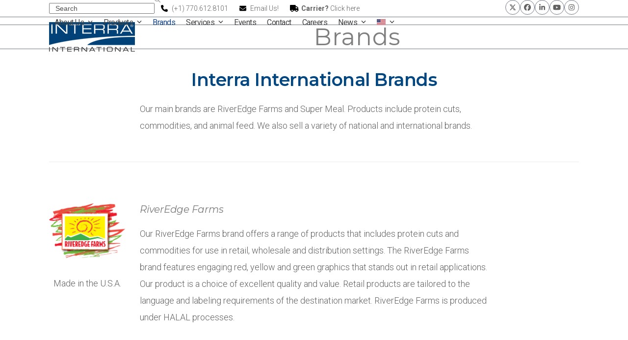

--- FILE ---
content_type: text/html; charset=UTF-8
request_url: https://interrainternational.com/brands/?lang=fr
body_size: 19754
content:
<!DOCTYPE html>
<html lang="fr-FR" class="wpex-classic-style">
<head>
<meta charset="UTF-8">
<link rel="profile" href="https://gmpg.org/xfn/11">
<meta name='robots' content='index, follow, max-image-preview:large, max-snippet:-1, max-video-preview:-1' />
<link rel="alternate" hreflang="en" href="https://interrainternational.com/brands/" />
<link rel="alternate" hreflang="es" href="https://interrainternational.com/brands/?lang=es" />
<link rel="alternate" hreflang="ar" href="https://interrainternational.com/brands/?lang=ar" />
<link rel="alternate" hreflang="fr" href="https://interrainternational.com/brands/?lang=fr" />
<link rel="alternate" hreflang="zh" href="https://interrainternational.com/brands/?lang=zh-hant" />
<link rel="alternate" hreflang="pt" href="https://interrainternational.com/brands/?lang=pt-br" />
<link rel="alternate" hreflang="x-default" href="https://interrainternational.com/brands/" />
<meta name="viewport" content="width=device-width, initial-scale=1">

	<!-- This site is optimized with the Yoast SEO plugin v26.7 - https://yoast.com/wordpress/plugins/seo/ -->
	<title>Marques d&#039;Interra International : RiverEdge Farms et Super Meal. Marques alimentaires nationales et internationales.</title>
	<meta name="description" content="Nos principales marques sont RiverEdge Farms &amp; Super Meal. Les produits comprennent les coupes de protéines, des produits de base et des aliments pour animaux. Nous vendons également des marques nationales et internationales" />
	<link rel="canonical" href="https://interrainternational.com/brands/?lang=fr" />
	<meta property="og:locale" content="fr_FR" />
	<meta property="og:type" content="article" />
	<meta property="og:title" content="Marques d&#039;Interra International : RiverEdge Farms et Super Meal. Marques alimentaires nationales et internationales." />
	<meta property="og:description" content="Nos principales marques sont RiverEdge Farms &amp; Super Meal. Les produits comprennent les coupes de protéines, des produits de base et des aliments pour animaux. Nous vendons également des marques nationales et internationales" />
	<meta property="og:url" content="https://interrainternational.com/brands/?lang=fr" />
	<meta property="og:site_name" content="Interra International" />
	<meta property="article:publisher" content="https://www.facebook.com/interrainternational/" />
	<meta property="article:modified_time" content="2019-12-10T20:50:17+00:00" />
	<meta name="twitter:card" content="summary_large_image" />
	<meta name="twitter:site" content="@interraglobal" />
	<meta name="twitter:label1" content="Durée de lecture estimée" />
	<meta name="twitter:data1" content="3 minutes" />
	<script type="application/ld+json" class="yoast-schema-graph">{"@context":"https://schema.org","@graph":[{"@type":"WebPage","@id":"https://interrainternational.com/brands/?lang=fr","url":"https://interrainternational.com/brands/?lang=fr","name":"Marques d'Interra International : RiverEdge Farms et Super Meal. Marques alimentaires nationales et internationales.","isPartOf":{"@id":"https://interrainternational.com/?lang=fr#website"},"datePublished":"2017-04-20T19:54:51+00:00","dateModified":"2019-12-10T20:50:17+00:00","description":"Nos principales marques sont RiverEdge Farms & Super Meal. Les produits comprennent les coupes de protéines, des produits de base et des aliments pour animaux. Nous vendons également des marques nationales et internationales","breadcrumb":{"@id":"https://interrainternational.com/brands/?lang=fr#breadcrumb"},"inLanguage":"fr-FR","potentialAction":[{"@type":"ReadAction","target":["https://interrainternational.com/brands/?lang=fr"]}]},{"@type":"BreadcrumbList","@id":"https://interrainternational.com/brands/?lang=fr#breadcrumb","itemListElement":[{"@type":"ListItem","position":1,"name":"Interra","item":"https://interrainternational.com/?lang=fr"},{"@type":"ListItem","position":2,"name":"Marques"}]},{"@type":"WebSite","@id":"https://interrainternational.com/?lang=fr#website","url":"https://interrainternational.com/?lang=fr","name":"Interra International","description":"The Language of Trade","publisher":{"@id":"https://interrainternational.com/?lang=fr#organization"},"potentialAction":[{"@type":"SearchAction","target":{"@type":"EntryPoint","urlTemplate":"https://interrainternational.com/?lang=fr?s={search_term_string}"},"query-input":{"@type":"PropertyValueSpecification","valueRequired":true,"valueName":"search_term_string"}}],"inLanguage":"fr-FR"},{"@type":"Organization","@id":"https://interrainternational.com/?lang=fr#organization","name":"Interra International","url":"https://interrainternational.com/?lang=fr","logo":{"@type":"ImageObject","inLanguage":"fr-FR","@id":"https://interrainternational.com/?lang=fr#/schema/logo/image/","url":"https://interrainternational.com/wp-content/uploads/2016/05/Interra-INT-logo@2x.png","contentUrl":"https://interrainternational.com/wp-content/uploads/2016/05/Interra-INT-logo@2x.png","width":350,"height":119,"caption":"Interra International"},"image":{"@id":"https://interrainternational.com/?lang=fr#/schema/logo/image/"},"sameAs":["https://www.facebook.com/interrainternational/","https://x.com/interraglobal","https://www.linkedin.com/company/133216"]}]}</script>
	<!-- / Yoast SEO plugin. -->


<link rel='dns-prefetch' href='//fonts.googleapis.com' />
<link rel="alternate" type="application/rss+xml" title="Interra International &raquo; Flux" href="https://interrainternational.com/feed/?lang=fr" />
<link rel="alternate" type="application/rss+xml" title="Interra International &raquo; Flux des commentaires" href="https://interrainternational.com/comments/feed/?lang=fr" />
<link rel="alternate" title="oEmbed (JSON)" type="application/json+oembed" href="https://interrainternational.com/wp-json/oembed/1.0/embed?url=https%3A%2F%2Finterrainternational.com%2Fbrands%2F%3Flang%3Dfr" />
<link rel="alternate" title="oEmbed (XML)" type="text/xml+oembed" href="https://interrainternational.com/wp-json/oembed/1.0/embed?url=https%3A%2F%2Finterrainternational.com%2Fbrands%2F%3Flang%3Dfr&#038;format=xml" />
		<!-- This site uses the Google Analytics by ExactMetrics plugin v8.11.1 - Using Analytics tracking - https://www.exactmetrics.com/ -->
							<script src="//www.googletagmanager.com/gtag/js?id=G-4C12V1T2XC"  data-cfasync="false" data-wpfc-render="false" async></script>
			<script data-cfasync="false" data-wpfc-render="false">
				var em_version = '8.11.1';
				var em_track_user = true;
				var em_no_track_reason = '';
								var ExactMetricsDefaultLocations = {"page_location":"https:\/\/interrainternational.com\/brands\/?lang=fr%2F&lang=fr"};
								if ( typeof ExactMetricsPrivacyGuardFilter === 'function' ) {
					var ExactMetricsLocations = (typeof ExactMetricsExcludeQuery === 'object') ? ExactMetricsPrivacyGuardFilter( ExactMetricsExcludeQuery ) : ExactMetricsPrivacyGuardFilter( ExactMetricsDefaultLocations );
				} else {
					var ExactMetricsLocations = (typeof ExactMetricsExcludeQuery === 'object') ? ExactMetricsExcludeQuery : ExactMetricsDefaultLocations;
				}

								var disableStrs = [
										'ga-disable-G-4C12V1T2XC',
									];

				/* Function to detect opted out users */
				function __gtagTrackerIsOptedOut() {
					for (var index = 0; index < disableStrs.length; index++) {
						if (document.cookie.indexOf(disableStrs[index] + '=true') > -1) {
							return true;
						}
					}

					return false;
				}

				/* Disable tracking if the opt-out cookie exists. */
				if (__gtagTrackerIsOptedOut()) {
					for (var index = 0; index < disableStrs.length; index++) {
						window[disableStrs[index]] = true;
					}
				}

				/* Opt-out function */
				function __gtagTrackerOptout() {
					for (var index = 0; index < disableStrs.length; index++) {
						document.cookie = disableStrs[index] + '=true; expires=Thu, 31 Dec 2099 23:59:59 UTC; path=/';
						window[disableStrs[index]] = true;
					}
				}

				if ('undefined' === typeof gaOptout) {
					function gaOptout() {
						__gtagTrackerOptout();
					}
				}
								window.dataLayer = window.dataLayer || [];

				window.ExactMetricsDualTracker = {
					helpers: {},
					trackers: {},
				};
				if (em_track_user) {
					function __gtagDataLayer() {
						dataLayer.push(arguments);
					}

					function __gtagTracker(type, name, parameters) {
						if (!parameters) {
							parameters = {};
						}

						if (parameters.send_to) {
							__gtagDataLayer.apply(null, arguments);
							return;
						}

						if (type === 'event') {
														parameters.send_to = exactmetrics_frontend.v4_id;
							var hookName = name;
							if (typeof parameters['event_category'] !== 'undefined') {
								hookName = parameters['event_category'] + ':' + name;
							}

							if (typeof ExactMetricsDualTracker.trackers[hookName] !== 'undefined') {
								ExactMetricsDualTracker.trackers[hookName](parameters);
							} else {
								__gtagDataLayer('event', name, parameters);
							}
							
						} else {
							__gtagDataLayer.apply(null, arguments);
						}
					}

					__gtagTracker('js', new Date());
					__gtagTracker('set', {
						'developer_id.dNDMyYj': true,
											});
					if ( ExactMetricsLocations.page_location ) {
						__gtagTracker('set', ExactMetricsLocations);
					}
										__gtagTracker('config', 'G-4C12V1T2XC', {"forceSSL":"true","anonymize_ip":"true","page_path":location.pathname + location.search + location.hash} );
										window.gtag = __gtagTracker;										(function () {
						/* https://developers.google.com/analytics/devguides/collection/analyticsjs/ */
						/* ga and __gaTracker compatibility shim. */
						var noopfn = function () {
							return null;
						};
						var newtracker = function () {
							return new Tracker();
						};
						var Tracker = function () {
							return null;
						};
						var p = Tracker.prototype;
						p.get = noopfn;
						p.set = noopfn;
						p.send = function () {
							var args = Array.prototype.slice.call(arguments);
							args.unshift('send');
							__gaTracker.apply(null, args);
						};
						var __gaTracker = function () {
							var len = arguments.length;
							if (len === 0) {
								return;
							}
							var f = arguments[len - 1];
							if (typeof f !== 'object' || f === null || typeof f.hitCallback !== 'function') {
								if ('send' === arguments[0]) {
									var hitConverted, hitObject = false, action;
									if ('event' === arguments[1]) {
										if ('undefined' !== typeof arguments[3]) {
											hitObject = {
												'eventAction': arguments[3],
												'eventCategory': arguments[2],
												'eventLabel': arguments[4],
												'value': arguments[5] ? arguments[5] : 1,
											}
										}
									}
									if ('pageview' === arguments[1]) {
										if ('undefined' !== typeof arguments[2]) {
											hitObject = {
												'eventAction': 'page_view',
												'page_path': arguments[2],
											}
										}
									}
									if (typeof arguments[2] === 'object') {
										hitObject = arguments[2];
									}
									if (typeof arguments[5] === 'object') {
										Object.assign(hitObject, arguments[5]);
									}
									if ('undefined' !== typeof arguments[1].hitType) {
										hitObject = arguments[1];
										if ('pageview' === hitObject.hitType) {
											hitObject.eventAction = 'page_view';
										}
									}
									if (hitObject) {
										action = 'timing' === arguments[1].hitType ? 'timing_complete' : hitObject.eventAction;
										hitConverted = mapArgs(hitObject);
										__gtagTracker('event', action, hitConverted);
									}
								}
								return;
							}

							function mapArgs(args) {
								var arg, hit = {};
								var gaMap = {
									'eventCategory': 'event_category',
									'eventAction': 'event_action',
									'eventLabel': 'event_label',
									'eventValue': 'event_value',
									'nonInteraction': 'non_interaction',
									'timingCategory': 'event_category',
									'timingVar': 'name',
									'timingValue': 'value',
									'timingLabel': 'event_label',
									'page': 'page_path',
									'location': 'page_location',
									'title': 'page_title',
									'referrer' : 'page_referrer',
								};
								for (arg in args) {
																		if (!(!args.hasOwnProperty(arg) || !gaMap.hasOwnProperty(arg))) {
										hit[gaMap[arg]] = args[arg];
									} else {
										hit[arg] = args[arg];
									}
								}
								return hit;
							}

							try {
								f.hitCallback();
							} catch (ex) {
							}
						};
						__gaTracker.create = newtracker;
						__gaTracker.getByName = newtracker;
						__gaTracker.getAll = function () {
							return [];
						};
						__gaTracker.remove = noopfn;
						__gaTracker.loaded = true;
						window['__gaTracker'] = __gaTracker;
					})();
									} else {
										console.log("");
					(function () {
						function __gtagTracker() {
							return null;
						}

						window['__gtagTracker'] = __gtagTracker;
						window['gtag'] = __gtagTracker;
					})();
									}
			</script>
							<!-- / Google Analytics by ExactMetrics -->
		<style id='wp-img-auto-sizes-contain-inline-css'>
img:is([sizes=auto i],[sizes^="auto," i]){contain-intrinsic-size:3000px 1500px}
/*# sourceURL=wp-img-auto-sizes-contain-inline-css */
</style>
<link rel='stylesheet' id='js_composer_front-css' href='https://interrainternational.com/wp-content/plugins/js_composer/assets/css/js_composer.min.css?ver=8.7.2' media='all' />
<link rel='stylesheet' id='wp-block-library-css' href='https://interrainternational.com/wp-includes/css/dist/block-library/style.min.css?ver=efb62b831cc47c5686af54cd3ce2764a' media='all' />
<style id='global-styles-inline-css'>
:root{--wp--preset--aspect-ratio--square: 1;--wp--preset--aspect-ratio--4-3: 4/3;--wp--preset--aspect-ratio--3-4: 3/4;--wp--preset--aspect-ratio--3-2: 3/2;--wp--preset--aspect-ratio--2-3: 2/3;--wp--preset--aspect-ratio--16-9: 16/9;--wp--preset--aspect-ratio--9-16: 9/16;--wp--preset--color--black: #000000;--wp--preset--color--cyan-bluish-gray: #abb8c3;--wp--preset--color--white: #ffffff;--wp--preset--color--pale-pink: #f78da7;--wp--preset--color--vivid-red: #cf2e2e;--wp--preset--color--luminous-vivid-orange: #ff6900;--wp--preset--color--luminous-vivid-amber: #fcb900;--wp--preset--color--light-green-cyan: #7bdcb5;--wp--preset--color--vivid-green-cyan: #00d084;--wp--preset--color--pale-cyan-blue: #8ed1fc;--wp--preset--color--vivid-cyan-blue: #0693e3;--wp--preset--color--vivid-purple: #9b51e0;--wp--preset--color--accent: var(--wpex-accent);--wp--preset--color--on-accent: var(--wpex-on-accent);--wp--preset--color--accent-alt: var(--wpex-accent-alt);--wp--preset--color--on-accent-alt: var(--wpex-on-accent-alt);--wp--preset--gradient--vivid-cyan-blue-to-vivid-purple: linear-gradient(135deg,rgb(6,147,227) 0%,rgb(155,81,224) 100%);--wp--preset--gradient--light-green-cyan-to-vivid-green-cyan: linear-gradient(135deg,rgb(122,220,180) 0%,rgb(0,208,130) 100%);--wp--preset--gradient--luminous-vivid-amber-to-luminous-vivid-orange: linear-gradient(135deg,rgb(252,185,0) 0%,rgb(255,105,0) 100%);--wp--preset--gradient--luminous-vivid-orange-to-vivid-red: linear-gradient(135deg,rgb(255,105,0) 0%,rgb(207,46,46) 100%);--wp--preset--gradient--very-light-gray-to-cyan-bluish-gray: linear-gradient(135deg,rgb(238,238,238) 0%,rgb(169,184,195) 100%);--wp--preset--gradient--cool-to-warm-spectrum: linear-gradient(135deg,rgb(74,234,220) 0%,rgb(151,120,209) 20%,rgb(207,42,186) 40%,rgb(238,44,130) 60%,rgb(251,105,98) 80%,rgb(254,248,76) 100%);--wp--preset--gradient--blush-light-purple: linear-gradient(135deg,rgb(255,206,236) 0%,rgb(152,150,240) 100%);--wp--preset--gradient--blush-bordeaux: linear-gradient(135deg,rgb(254,205,165) 0%,rgb(254,45,45) 50%,rgb(107,0,62) 100%);--wp--preset--gradient--luminous-dusk: linear-gradient(135deg,rgb(255,203,112) 0%,rgb(199,81,192) 50%,rgb(65,88,208) 100%);--wp--preset--gradient--pale-ocean: linear-gradient(135deg,rgb(255,245,203) 0%,rgb(182,227,212) 50%,rgb(51,167,181) 100%);--wp--preset--gradient--electric-grass: linear-gradient(135deg,rgb(202,248,128) 0%,rgb(113,206,126) 100%);--wp--preset--gradient--midnight: linear-gradient(135deg,rgb(2,3,129) 0%,rgb(40,116,252) 100%);--wp--preset--font-size--small: 13px;--wp--preset--font-size--medium: 20px;--wp--preset--font-size--large: 36px;--wp--preset--font-size--x-large: 42px;--wp--preset--font-family--system-sans-serif: -apple-system, BlinkMacSystemFont, 'Segoe UI', Roboto, Oxygen-Sans, Ubuntu, Cantarell, 'Helvetica Neue', sans-serif;--wp--preset--font-family--system-serif: Iowan Old Style, Apple Garamond, Baskerville, Times New Roman, Droid Serif, Times, Source Serif Pro, serif, Apple Color Emoji, Segoe UI Emoji, Segoe UI Symbol;--wp--preset--spacing--20: 0.44rem;--wp--preset--spacing--30: 0.67rem;--wp--preset--spacing--40: 1rem;--wp--preset--spacing--50: 1.5rem;--wp--preset--spacing--60: 2.25rem;--wp--preset--spacing--70: 3.38rem;--wp--preset--spacing--80: 5.06rem;--wp--preset--shadow--natural: 6px 6px 9px rgba(0, 0, 0, 0.2);--wp--preset--shadow--deep: 12px 12px 50px rgba(0, 0, 0, 0.4);--wp--preset--shadow--sharp: 6px 6px 0px rgba(0, 0, 0, 0.2);--wp--preset--shadow--outlined: 6px 6px 0px -3px rgb(255, 255, 255), 6px 6px rgb(0, 0, 0);--wp--preset--shadow--crisp: 6px 6px 0px rgb(0, 0, 0);}:root { --wp--style--global--content-size: 840px;--wp--style--global--wide-size: 1200px; }:where(body) { margin: 0; }.wp-site-blocks > .alignleft { float: left; margin-right: 2em; }.wp-site-blocks > .alignright { float: right; margin-left: 2em; }.wp-site-blocks > .aligncenter { justify-content: center; margin-left: auto; margin-right: auto; }:where(.wp-site-blocks) > * { margin-block-start: 24px; margin-block-end: 0; }:where(.wp-site-blocks) > :first-child { margin-block-start: 0; }:where(.wp-site-blocks) > :last-child { margin-block-end: 0; }:root { --wp--style--block-gap: 24px; }:root :where(.is-layout-flow) > :first-child{margin-block-start: 0;}:root :where(.is-layout-flow) > :last-child{margin-block-end: 0;}:root :where(.is-layout-flow) > *{margin-block-start: 24px;margin-block-end: 0;}:root :where(.is-layout-constrained) > :first-child{margin-block-start: 0;}:root :where(.is-layout-constrained) > :last-child{margin-block-end: 0;}:root :where(.is-layout-constrained) > *{margin-block-start: 24px;margin-block-end: 0;}:root :where(.is-layout-flex){gap: 24px;}:root :where(.is-layout-grid){gap: 24px;}.is-layout-flow > .alignleft{float: left;margin-inline-start: 0;margin-inline-end: 2em;}.is-layout-flow > .alignright{float: right;margin-inline-start: 2em;margin-inline-end: 0;}.is-layout-flow > .aligncenter{margin-left: auto !important;margin-right: auto !important;}.is-layout-constrained > .alignleft{float: left;margin-inline-start: 0;margin-inline-end: 2em;}.is-layout-constrained > .alignright{float: right;margin-inline-start: 2em;margin-inline-end: 0;}.is-layout-constrained > .aligncenter{margin-left: auto !important;margin-right: auto !important;}.is-layout-constrained > :where(:not(.alignleft):not(.alignright):not(.alignfull)){max-width: var(--wp--style--global--content-size);margin-left: auto !important;margin-right: auto !important;}.is-layout-constrained > .alignwide{max-width: var(--wp--style--global--wide-size);}body .is-layout-flex{display: flex;}.is-layout-flex{flex-wrap: wrap;align-items: center;}.is-layout-flex > :is(*, div){margin: 0;}body .is-layout-grid{display: grid;}.is-layout-grid > :is(*, div){margin: 0;}body{padding-top: 0px;padding-right: 0px;padding-bottom: 0px;padding-left: 0px;}a:where(:not(.wp-element-button)){text-decoration: underline;}:root :where(.wp-element-button, .wp-block-button__link){background-color: #32373c;border-width: 0;color: #fff;font-family: inherit;font-size: inherit;font-style: inherit;font-weight: inherit;letter-spacing: inherit;line-height: inherit;padding-top: calc(0.667em + 2px);padding-right: calc(1.333em + 2px);padding-bottom: calc(0.667em + 2px);padding-left: calc(1.333em + 2px);text-decoration: none;text-transform: inherit;}.has-black-color{color: var(--wp--preset--color--black) !important;}.has-cyan-bluish-gray-color{color: var(--wp--preset--color--cyan-bluish-gray) !important;}.has-white-color{color: var(--wp--preset--color--white) !important;}.has-pale-pink-color{color: var(--wp--preset--color--pale-pink) !important;}.has-vivid-red-color{color: var(--wp--preset--color--vivid-red) !important;}.has-luminous-vivid-orange-color{color: var(--wp--preset--color--luminous-vivid-orange) !important;}.has-luminous-vivid-amber-color{color: var(--wp--preset--color--luminous-vivid-amber) !important;}.has-light-green-cyan-color{color: var(--wp--preset--color--light-green-cyan) !important;}.has-vivid-green-cyan-color{color: var(--wp--preset--color--vivid-green-cyan) !important;}.has-pale-cyan-blue-color{color: var(--wp--preset--color--pale-cyan-blue) !important;}.has-vivid-cyan-blue-color{color: var(--wp--preset--color--vivid-cyan-blue) !important;}.has-vivid-purple-color{color: var(--wp--preset--color--vivid-purple) !important;}.has-accent-color{color: var(--wp--preset--color--accent) !important;}.has-on-accent-color{color: var(--wp--preset--color--on-accent) !important;}.has-accent-alt-color{color: var(--wp--preset--color--accent-alt) !important;}.has-on-accent-alt-color{color: var(--wp--preset--color--on-accent-alt) !important;}.has-black-background-color{background-color: var(--wp--preset--color--black) !important;}.has-cyan-bluish-gray-background-color{background-color: var(--wp--preset--color--cyan-bluish-gray) !important;}.has-white-background-color{background-color: var(--wp--preset--color--white) !important;}.has-pale-pink-background-color{background-color: var(--wp--preset--color--pale-pink) !important;}.has-vivid-red-background-color{background-color: var(--wp--preset--color--vivid-red) !important;}.has-luminous-vivid-orange-background-color{background-color: var(--wp--preset--color--luminous-vivid-orange) !important;}.has-luminous-vivid-amber-background-color{background-color: var(--wp--preset--color--luminous-vivid-amber) !important;}.has-light-green-cyan-background-color{background-color: var(--wp--preset--color--light-green-cyan) !important;}.has-vivid-green-cyan-background-color{background-color: var(--wp--preset--color--vivid-green-cyan) !important;}.has-pale-cyan-blue-background-color{background-color: var(--wp--preset--color--pale-cyan-blue) !important;}.has-vivid-cyan-blue-background-color{background-color: var(--wp--preset--color--vivid-cyan-blue) !important;}.has-vivid-purple-background-color{background-color: var(--wp--preset--color--vivid-purple) !important;}.has-accent-background-color{background-color: var(--wp--preset--color--accent) !important;}.has-on-accent-background-color{background-color: var(--wp--preset--color--on-accent) !important;}.has-accent-alt-background-color{background-color: var(--wp--preset--color--accent-alt) !important;}.has-on-accent-alt-background-color{background-color: var(--wp--preset--color--on-accent-alt) !important;}.has-black-border-color{border-color: var(--wp--preset--color--black) !important;}.has-cyan-bluish-gray-border-color{border-color: var(--wp--preset--color--cyan-bluish-gray) !important;}.has-white-border-color{border-color: var(--wp--preset--color--white) !important;}.has-pale-pink-border-color{border-color: var(--wp--preset--color--pale-pink) !important;}.has-vivid-red-border-color{border-color: var(--wp--preset--color--vivid-red) !important;}.has-luminous-vivid-orange-border-color{border-color: var(--wp--preset--color--luminous-vivid-orange) !important;}.has-luminous-vivid-amber-border-color{border-color: var(--wp--preset--color--luminous-vivid-amber) !important;}.has-light-green-cyan-border-color{border-color: var(--wp--preset--color--light-green-cyan) !important;}.has-vivid-green-cyan-border-color{border-color: var(--wp--preset--color--vivid-green-cyan) !important;}.has-pale-cyan-blue-border-color{border-color: var(--wp--preset--color--pale-cyan-blue) !important;}.has-vivid-cyan-blue-border-color{border-color: var(--wp--preset--color--vivid-cyan-blue) !important;}.has-vivid-purple-border-color{border-color: var(--wp--preset--color--vivid-purple) !important;}.has-accent-border-color{border-color: var(--wp--preset--color--accent) !important;}.has-on-accent-border-color{border-color: var(--wp--preset--color--on-accent) !important;}.has-accent-alt-border-color{border-color: var(--wp--preset--color--accent-alt) !important;}.has-on-accent-alt-border-color{border-color: var(--wp--preset--color--on-accent-alt) !important;}.has-vivid-cyan-blue-to-vivid-purple-gradient-background{background: var(--wp--preset--gradient--vivid-cyan-blue-to-vivid-purple) !important;}.has-light-green-cyan-to-vivid-green-cyan-gradient-background{background: var(--wp--preset--gradient--light-green-cyan-to-vivid-green-cyan) !important;}.has-luminous-vivid-amber-to-luminous-vivid-orange-gradient-background{background: var(--wp--preset--gradient--luminous-vivid-amber-to-luminous-vivid-orange) !important;}.has-luminous-vivid-orange-to-vivid-red-gradient-background{background: var(--wp--preset--gradient--luminous-vivid-orange-to-vivid-red) !important;}.has-very-light-gray-to-cyan-bluish-gray-gradient-background{background: var(--wp--preset--gradient--very-light-gray-to-cyan-bluish-gray) !important;}.has-cool-to-warm-spectrum-gradient-background{background: var(--wp--preset--gradient--cool-to-warm-spectrum) !important;}.has-blush-light-purple-gradient-background{background: var(--wp--preset--gradient--blush-light-purple) !important;}.has-blush-bordeaux-gradient-background{background: var(--wp--preset--gradient--blush-bordeaux) !important;}.has-luminous-dusk-gradient-background{background: var(--wp--preset--gradient--luminous-dusk) !important;}.has-pale-ocean-gradient-background{background: var(--wp--preset--gradient--pale-ocean) !important;}.has-electric-grass-gradient-background{background: var(--wp--preset--gradient--electric-grass) !important;}.has-midnight-gradient-background{background: var(--wp--preset--gradient--midnight) !important;}.has-small-font-size{font-size: var(--wp--preset--font-size--small) !important;}.has-medium-font-size{font-size: var(--wp--preset--font-size--medium) !important;}.has-large-font-size{font-size: var(--wp--preset--font-size--large) !important;}.has-x-large-font-size{font-size: var(--wp--preset--font-size--x-large) !important;}.has-system-sans-serif-font-family{font-family: var(--wp--preset--font-family--system-sans-serif) !important;}.has-system-serif-font-family{font-family: var(--wp--preset--font-family--system-serif) !important;}
/*# sourceURL=global-styles-inline-css */
</style>

<link rel='stylesheet' id='contact-form-7-css' href='https://interrainternational.com/wp-content/plugins/contact-form-7/includes/css/styles.css?ver=6.1.4' media='all' />
<style id='contact-form-7-inline-css'>
.wpcf7 .wpcf7-recaptcha iframe {margin-bottom: 0;}.wpcf7 .wpcf7-recaptcha[data-align="center"] > div {margin: 0 auto;}.wpcf7 .wpcf7-recaptcha[data-align="right"] > div {margin: 0 0 0 auto;}
/*# sourceURL=contact-form-7-inline-css */
</style>
<link rel='stylesheet' id='wpml-legacy-horizontal-list-0-css' href='https://interrainternational.com/wp-content/plugins/sitepress-multilingual-cms/templates/language-switchers/legacy-list-horizontal/style.min.css?ver=1' media='all' />
<style id='wpml-legacy-horizontal-list-0-inline-css'>
.wpml-ls-statics-footer a, .wpml-ls-statics-footer .wpml-ls-sub-menu a, .wpml-ls-statics-footer .wpml-ls-sub-menu a:link, .wpml-ls-statics-footer li:not(.wpml-ls-current-language) .wpml-ls-link, .wpml-ls-statics-footer li:not(.wpml-ls-current-language) .wpml-ls-link:link {color:#444444;background-color:#ffffff;}.wpml-ls-statics-footer .wpml-ls-sub-menu a:hover,.wpml-ls-statics-footer .wpml-ls-sub-menu a:focus, .wpml-ls-statics-footer .wpml-ls-sub-menu a:link:hover, .wpml-ls-statics-footer .wpml-ls-sub-menu a:link:focus {color:#000000;background-color:#eeeeee;}.wpml-ls-statics-footer .wpml-ls-current-language > a {color:#444444;background-color:#ffffff;}.wpml-ls-statics-footer .wpml-ls-current-language:hover>a, .wpml-ls-statics-footer .wpml-ls-current-language>a:focus {color:#000000;background-color:#eeeeee;}
/*# sourceURL=wpml-legacy-horizontal-list-0-inline-css */
</style>
<link rel='stylesheet' id='wpml-menu-item-0-css' href='https://interrainternational.com/wp-content/plugins/sitepress-multilingual-cms/templates/language-switchers/menu-item/style.min.css?ver=1' media='all' />
<style id='wpml-menu-item-0-inline-css'>
.wpml-ls-slot-2.wpml-ls-current-language, .wpml-ls-slot-2.wpml-ls-current-language a, .wpml-ls-slot-2.wpml-ls-current-language a:visited{color:#999999;}.wpml-ls-slot-2.wpml-ls-current-language:hover, .wpml-ls-slot-2.wpml-ls-current-language:hover a, .wpml-ls-slot-2.wpml-ls-current-language a:hover{color:#444444;}
/*# sourceURL=wpml-menu-item-0-inline-css */
</style>
<link rel='stylesheet' id='parent-style-css' href='https://interrainternational.com/wp-content/themes/Total/style.css?ver=6.5' media='all' />
<link rel='stylesheet' id='wpex-google-font-roboto-css' href='https://fonts.googleapis.com/css2?family=Roboto:ital,wght@0,100;0,200;0,300;0,400;0,500;0,600;0,700;0,800;0,900;1,100;1,200;1,300;1,400;1,500;1,600;1,700;1,800;1,900&#038;display=swap&#038;subset=latin' media='all' />
<link rel='stylesheet' id='wpex-google-font-montserrat-css' href='https://fonts.googleapis.com/css2?family=Montserrat:ital,wght@0,100;0,200;0,300;0,400;0,500;0,600;0,700;0,800;0,900;1,100;1,200;1,300;1,400;1,500;1,600;1,700;1,800;1,900&#038;display=swap&#038;subset=latin' media='all' />
<link rel='stylesheet' id='wpex-google-font-open-sans-css' href='https://fonts.googleapis.com/css2?family=Open+Sans:ital,wght@0,100;0,200;0,300;0,400;0,500;0,600;0,700;0,800;0,900;1,100;1,200;1,300;1,400;1,500;1,600;1,700;1,800;1,900&#038;display=swap&#038;subset=latin' media='all' />
<link rel='stylesheet' id='wpex-style-css' href='https://interrainternational.com/wp-content/themes/total-child-theme-master/style.css?ver=6.5' media='all' />
<link rel='stylesheet' id='wpex-mobile-menu-breakpoint-max-css' href='https://interrainternational.com/wp-content/themes/Total/assets/css/frontend/breakpoints/max.min.css?ver=6.5' media='only screen and (max-width:959px)' />
<link rel='stylesheet' id='wpex-mobile-menu-breakpoint-min-css' href='https://interrainternational.com/wp-content/themes/Total/assets/css/frontend/breakpoints/min.min.css?ver=6.5' media='only screen and (min-width:960px)' />
<link rel='stylesheet' id='vcex-shortcodes-css' href='https://interrainternational.com/wp-content/themes/Total/assets/css/frontend/vcex-shortcodes.min.css?ver=6.5' media='all' />
<link rel='stylesheet' id='wpex-wpbakery-css' href='https://interrainternational.com/wp-content/themes/Total/assets/css/frontend/wpbakery.min.css?ver=6.5' media='all' />
<script src="https://interrainternational.com/wp-content/plugins/google-analytics-dashboard-for-wp/assets/js/frontend-gtag.min.js?ver=8.11.1" id="exactmetrics-frontend-script-js" async data-wp-strategy="async"></script>
<script data-cfasync="false" data-wpfc-render="false" id='exactmetrics-frontend-script-js-extra'>var exactmetrics_frontend = {"js_events_tracking":"true","download_extensions":"zip,mp3,mpeg,pdf,docx,pptx,xlsx,rar","inbound_paths":"[{\"path\":\"\\\/go\\\/\",\"label\":\"affiliate\"},{\"path\":\"\\\/recommend\\\/\",\"label\":\"affiliate\"},{\"path\":\"\\\/out\\\/\",\"label\":\"Affiliate\"}]","home_url":"https:\/\/interrainternational.com\/?lang=fr","hash_tracking":"true","v4_id":"G-4C12V1T2XC"};</script>
<script src="https://interrainternational.com/wp-includes/js/jquery/jquery.min.js?ver=3.7.1" id="jquery-core-js"></script>
<script src="https://interrainternational.com/wp-includes/js/jquery/jquery-migrate.min.js?ver=3.4.1" id="jquery-migrate-js"></script>
<script id="wpex-core-js-extra">
var wpex_theme_params = {"selectArrowIcon":"\u003Cspan class=\"wpex-select-arrow__icon wpex-icon--sm wpex-flex wpex-icon\" aria-hidden=\"true\"\u003E\u003Csvg viewBox=\"0 0 24 24\" xmlns=\"http://www.w3.org/2000/svg\"\u003E\u003Crect fill=\"none\" height=\"24\" width=\"24\"/\u003E\u003Cg transform=\"matrix(0, -1, 1, 0, -0.115, 23.885)\"\u003E\u003Cpolygon points=\"17.77,3.77 16,2 6,12 16,22 17.77,20.23 9.54,12\"/\u003E\u003C/g\u003E\u003C/svg\u003E\u003C/span\u003E","customSelects":".widget_categories form,.widget_archive select,.vcex-form-shortcode select","scrollToHash":"1","localScrollFindLinks":"1","localScrollHighlight":"1","localScrollUpdateHash":"1","scrollToHashTimeout":"500","localScrollTargets":"li.local-scroll a, a.local-scroll, .local-scroll-link, .local-scroll-link \u003E a,.sidr-class-local-scroll-link,li.sidr-class-local-scroll \u003E span \u003E a,li.sidr-class-local-scroll \u003E a","scrollToBehavior":"smooth"};
//# sourceURL=wpex-core-js-extra
</script>
<script src="https://interrainternational.com/wp-content/themes/Total/assets/js/frontend/core.min.js?ver=6.5" id="wpex-core-js" defer data-wp-strategy="defer"></script>
<script id="wpex-inline-js-after">
!function(){const e=document.querySelector("html"),t=()=>{const t=window.innerWidth-document.documentElement.clientWidth;t&&e.style.setProperty("--wpex-scrollbar-width",`${t}px`)};t(),window.addEventListener("resize",(()=>{t()}))}();
//# sourceURL=wpex-inline-js-after
</script>
<script id="wpex-sticky-topbar-js-extra">
var wpex_sticky_topbar_params = {"breakpoint":"959"};
//# sourceURL=wpex-sticky-topbar-js-extra
</script>
<script src="https://interrainternational.com/wp-content/themes/Total/assets/js/frontend/sticky/topbar.min.js?ver=6.5" id="wpex-sticky-topbar-js" defer data-wp-strategy="defer"></script>
<script id="wpex-sticky-header-js-extra">
var wpex_sticky_header_params = {"breakpoint":"960","mobileSupport":"1","shrink":"1","shrinkOnMobile":"1","shrinkHeight":"60","shrink_speed":".3s","shrink_delay":"1"};
//# sourceURL=wpex-sticky-header-js-extra
</script>
<script src="https://interrainternational.com/wp-content/themes/Total/assets/js/frontend/sticky/header.min.js?ver=6.5" id="wpex-sticky-header-js" defer data-wp-strategy="defer"></script>
<script id="wpex-mobile-menu-sidr-js-extra">
var wpex_mobile_menu_sidr_params = {"breakpoint":"959","i18n":{"openSubmenu":"Open submenu of %s","closeSubmenu":"Close submenu of %s"},"openSubmenuIcon":"\u003Cspan class=\"wpex-open-submenu__icon wpex-transition-transform wpex-duration-300 wpex-icon\" aria-hidden=\"true\"\u003E\u003Csvg xmlns=\"http://www.w3.org/2000/svg\" viewBox=\"0 0 448 512\"\u003E\u003Cpath d=\"M201.4 342.6c12.5 12.5 32.8 12.5 45.3 0l160-160c12.5-12.5 12.5-32.8 0-45.3s-32.8-12.5-45.3 0L224 274.7 86.6 137.4c-12.5-12.5-32.8-12.5-45.3 0s-12.5 32.8 0 45.3l160 160z\"/\u003E\u003C/svg\u003E\u003C/span\u003E","source":"#mobile-menu-alternative, #mobile-menu-search","side":"right","dark_surface":"1","displace":"","aria_label":"Mobile menu","aria_label_close":"Close mobile menu","class":["wpex-mobile-menu"],"speed":"300"};
//# sourceURL=wpex-mobile-menu-sidr-js-extra
</script>
<script src="https://interrainternational.com/wp-content/themes/Total/assets/js/frontend/mobile-menu/sidr.min.js?ver=6.5" id="wpex-mobile-menu-sidr-js" defer data-wp-strategy="defer"></script>
<script id="wpml-browser-redirect-js-extra">
var wpml_browser_redirect_params = {"pageLanguage":"fr","languageUrls":{"en_us":"https://interrainternational.com/brands/","en":"https://interrainternational.com/brands/","us":"https://interrainternational.com/brands/","es_es":"https://interrainternational.com/brands/?lang=es","es":"https://interrainternational.com/brands/?lang=es","ar":"https://interrainternational.com/brands/?lang=ar","fr_fr":"https://interrainternational.com/brands/?lang=fr","fr":"https://interrainternational.com/brands/?lang=fr","zh_cn, zh_tw, zh_hk":"https://interrainternational.com/brands/?lang=zh-hant","zh":"https://interrainternational.com/brands/?lang=zh-hant","cn, zh":"https://interrainternational.com/brands/?lang=zh-hant","tw, zh":"https://interrainternational.com/brands/?lang=zh-hant","hk":"https://interrainternational.com/brands/?lang=zh-hant","zh-hant":"https://interrainternational.com/brands/?lang=zh-hant","pt_br":"https://interrainternational.com/brands/?lang=pt-br","pt":"https://interrainternational.com/brands/?lang=pt-br","br":"https://interrainternational.com/brands/?lang=pt-br","pt-br":"https://interrainternational.com/brands/?lang=pt-br"},"cookie":{"name":"_icl_visitor_lang_js","domain":"interrainternational.com","path":"/","expiration":96}};
//# sourceURL=wpml-browser-redirect-js-extra
</script>
<script src="https://interrainternational.com/wp-content/plugins/sitepress-multilingual-cms/dist/js/browser-redirect/app.js?ver=470000" id="wpml-browser-redirect-js"></script>
<script></script><link rel="https://api.w.org/" href="https://interrainternational.com/wp-json/" /><link rel="alternate" title="JSON" type="application/json" href="https://interrainternational.com/wp-json/wp/v2/pages/2729" /><link rel="EditURI" type="application/rsd+xml" title="RSD" href="https://interrainternational.com/xmlrpc.php?rsd" />
<meta name="generator" content="WPML ver:4.7.1 stt:5,62,1,4,43,2;" />
    <script>
document.addEventListener( 'wpcf7mailsent', function( event ) {
    ga('send', 'event', 'Contact Form', 'submit');
}, false );
</script>
<link rel="icon" href="https://interrainternational.com/wp-content/uploads/2017/02/Interra-favicon_32.jpg" sizes="32x32"><link rel="shortcut icon" href="https://interrainternational.com/wp-content/uploads/2017/02/Interra-favicon_32.jpg"><link rel="apple-touch-icon" href="https://interrainternational.com/wp-content/uploads/2017/02/Interra-favicon_57.jpg" sizes="57x57" ><link rel="apple-touch-icon" href="https://interrainternational.com/wp-content/uploads/2017/02/Interra-favicon_76.jpg" sizes="76x76" ><link rel="apple-touch-icon" href="https://interrainternational.com/wp-content/uploads/2017/02/Interra-favicon_120.jpg" sizes="120x120"><style>.recentcomments a{display:inline !important;padding:0 !important;margin:0 !important;}</style><noscript><style>body:not(.content-full-screen) .wpex-vc-row-stretched[data-vc-full-width-init="false"]{visibility:visible;}</style></noscript><script>function setREVStartSize(e){
			//window.requestAnimationFrame(function() {
				window.RSIW = window.RSIW===undefined ? window.innerWidth : window.RSIW;
				window.RSIH = window.RSIH===undefined ? window.innerHeight : window.RSIH;
				try {
					var pw = document.getElementById(e.c).parentNode.offsetWidth,
						newh;
					pw = pw===0 || isNaN(pw) || (e.l=="fullwidth" || e.layout=="fullwidth") ? window.RSIW : pw;
					e.tabw = e.tabw===undefined ? 0 : parseInt(e.tabw);
					e.thumbw = e.thumbw===undefined ? 0 : parseInt(e.thumbw);
					e.tabh = e.tabh===undefined ? 0 : parseInt(e.tabh);
					e.thumbh = e.thumbh===undefined ? 0 : parseInt(e.thumbh);
					e.tabhide = e.tabhide===undefined ? 0 : parseInt(e.tabhide);
					e.thumbhide = e.thumbhide===undefined ? 0 : parseInt(e.thumbhide);
					e.mh = e.mh===undefined || e.mh=="" || e.mh==="auto" ? 0 : parseInt(e.mh,0);
					if(e.layout==="fullscreen" || e.l==="fullscreen")
						newh = Math.max(e.mh,window.RSIH);
					else{
						e.gw = Array.isArray(e.gw) ? e.gw : [e.gw];
						for (var i in e.rl) if (e.gw[i]===undefined || e.gw[i]===0) e.gw[i] = e.gw[i-1];
						e.gh = e.el===undefined || e.el==="" || (Array.isArray(e.el) && e.el.length==0)? e.gh : e.el;
						e.gh = Array.isArray(e.gh) ? e.gh : [e.gh];
						for (var i in e.rl) if (e.gh[i]===undefined || e.gh[i]===0) e.gh[i] = e.gh[i-1];
											
						var nl = new Array(e.rl.length),
							ix = 0,
							sl;
						e.tabw = e.tabhide>=pw ? 0 : e.tabw;
						e.thumbw = e.thumbhide>=pw ? 0 : e.thumbw;
						e.tabh = e.tabhide>=pw ? 0 : e.tabh;
						e.thumbh = e.thumbhide>=pw ? 0 : e.thumbh;
						for (var i in e.rl) nl[i] = e.rl[i]<window.RSIW ? 0 : e.rl[i];
						sl = nl[0];
						for (var i in nl) if (sl>nl[i] && nl[i]>0) { sl = nl[i]; ix=i;}
						var m = pw>(e.gw[ix]+e.tabw+e.thumbw) ? 1 : (pw-(e.tabw+e.thumbw)) / (e.gw[ix]);
						newh =  (e.gh[ix] * m) + (e.tabh + e.thumbh);
					}
					var el = document.getElementById(e.c);
					if (el!==null && el) el.style.height = newh+"px";
					el = document.getElementById(e.c+"_wrapper");
					if (el!==null && el) {
						el.style.height = newh+"px";
						el.style.display = "block";
					}
				} catch(e){
					console.log("Failure at Presize of Slider:" + e)
				}
			//});
		  };</script>
		<style id="wp-custom-css">
			.wpb_text_column a{border-bottom:solid 1px #114387;}/* alter breadcrumbs module color */.vcex-breadcrumbs{color:#adadad;}/* alter breadcrumbs module link color */.vcex-breadcrumbs a{color:#004680;}/* alter breadcrumbs type size */.vcex-breadcrumbs{font-size:14px;}.estp-tab-wrapper.estp-template-10.estp-fixed .estp-inner-tab-wrapper .estp-tab-element,.estp-tab-wrapper.estp-template-10.estp-absolute .estp-inner-tab-wrapper .estp-tab-element{-webkit-box-shadow:unset !important;box-shadow:unset !important;-moz-box-shadow:unset !important;background:transparent !important;}.estp-tab-wrapper.estp-template-10.estp-fixed .estp-main-tab-wrap .estp-inner-tab-wrapper .estp-tab-element:hover,.estp-tab-wrapper.estp-template-10.estp-absolute .estp-main-tab-wrap .estp-inner-tab-wrapper .estp-tab-element:hover{background-color:transparent !important;}.estp-tab-wrapper.estp-template-10.estp-lft-side-tab.estp-fixed .estp-inner-tab-wrapper,.estp-tab-wrapper.estp-template-10.estp-rht-side-tab.estp-fixed .estp-inner-tab-wrapper,.estp-tab-wrapper.estp-template-10.estp-lft-side-tab.estp-absolute .estp-inner-tab-wrapper,.estp-tab-wrapper.estp-template-10.estp-rht-side-tab.estp-absolute .estp-inner-tab-wrapper{margin:-20px 0px !important;}/* customizing the recent news blurb*/.vcex-recent-news-entry-excerpt{margin-top:10px;margin-bottom:10px;}.vcex-recent-news-entry{line-height:normal;}.vcex-news-entry-details{position:relative;padding-left:120px;}.vcex-news-entry-thumbnail{position:absolute;left:0;width:100px;top:0;}/*trying to make the border of tables disappear*/.entry-content table *{border:0px !important;}/* 25th anniversary page image slider caption line spacing */.wpex-slider-caption{line-height:1.2;}		</style>
		<style type="text/css" data-type="vc_shortcodes-custom-css">.vc_custom_1546458465353{margin-bottom: 20px !important;}.vc_custom_1547590387882{margin-top: 0px !important;margin-right: 0px !important;margin-bottom: 0px !important;margin-left: 0px !important;border-top-width: 0px !important;border-right-width: 0px !important;border-bottom-width: 0px !important;border-left-width: 0px !important;padding-top: 10px !important;padding-right: 10px !important;padding-bottom: 20px !important;padding-left: 10px !important;}</style><noscript><style> .wpb_animate_when_almost_visible { opacity: 1; }</style></noscript><style data-type="wpex-css" id="wpex-css">/*TYPOGRAPHY*/:root{--wpex-body-font-family:Roboto,sans-serif;--wpex-body-font-weight:300;--wpex-body-font-style:normal;--wpex-body-font-size:18px;--wpex-body-color:#606060;--wpex-body-line-height:34px;}:root{--wpex-heading-font-family:Montserrat;--wpex-heading-font-weight:300;--wpex-heading-font-style:normal;--wpex-heading-color:#7f7f7f;--wpex-heading-letter-spacing:1px;}#top-bar-content{font-family:Roboto,sans-serif;font-weight:300;font-size:14px;}.main-navigation-ul .link-inner{font-family:Roboto,sans-serif;font-weight:400;font-style:normal;font-size:16px;letter-spacing:-.5px;}.main-navigation-ul .sub-menu .link-inner{font-family:Roboto,sans-serif;font-weight:300;font-size:14px;line-height:24px;letter-spacing:-.25px;}.page-header .page-header-title{font-family:Montserrat;font-weight:400;font-style:normal;font-size:48px;line-height:48px;letter-spacing:1px;}.page-header .page-subheading{font-family:Montserrat;font-weight:400;font-style:normal;font-size:32px;color:#003366;line-height:38px;}.blog-entry-title.entry-title,.blog-entry-title.entry-title a,.blog-entry-title.entry-title a:hover{font-family:Montserrat;font-weight:300;font-size:24px;color:#002e63;}body.single-post .single-post-title{font-family:Montserrat;font-weight:500;font-size:42px;color:#004680;}h1,.wpex-h1{font-family:Montserrat;font-weight:600;font-size:36px;color:#004680;letter-spacing:-.5px;}.entry h2,h2.vcex-heading-link-wrap >a{font-family:Montserrat;font-weight:500;font-style:normal;font-size:26px;color:#004680;line-height:34px;letter-spacing:-.5px;}h3,.wpex-h3{font-family:Montserrat;font-weight:400;font-size:20px;color:#7c7c7c;line-height:1.25;letter-spacing:-.25px;}h4,.wpex-h4{font-family:Montserrat;font-weight:400;font-size:12px;color:#a0a0a0;line-height:1;letter-spacing:-.5px;}#copyright{font-family:'Open Sans',sans-serif;font-weight:500;}#footer-bottom-menu{font-family:'Open Sans',sans-serif;font-weight:600;font-style:normal;}/*CUSTOMIZER STYLING*/:root{--wpex-bg-color:cecece;--wpex-accent:#114387;--wpex-accent-alt:#114387;--wpex-border-main:#717987;--wpex-link-color:#114387;--wpex-hover-heading-link-color:#114387;--wpex-site-header-shrink-end-height:40px;--wpex-vc-column-inner-margin-bottom:20px;}.site-boxed{--wpex-bg-color:cecece;}.page-header.wpex-supports-mods{padding-block-start:10;padding-block-end:10;}.page-header{margin-block-end:10;}.site-breadcrumbs{color:#c9c9c9;}.site-breadcrumbs .sep{color:#939393;}.site-breadcrumbs a{color:#ef0027;}:root,.site-boxed.wpex-responsive #wrap{--wpex-container-width:1080px;}.header-padding{padding-block-start:10px;padding-block-end:5px;}.logo-padding{padding-block-end:20px;}#site-navigation-wrap{--wpex-hover-main-nav-link-color:#366ca3;--wpex-active-main-nav-link-color:#114387;--wpex-dropmenu-bg:#ffffff;--wpex-dropmenu-caret-bg:#ffffff;--wpex-hover-dropmenu-link-color:#ffffff;--wpex-hover-dropmenu-link-bg:#366ca3;}#sidebar{padding:10,0,10,0;--wpex-link-color:#002775;--wpex-hover-link-color:#002775;--wpex-widget-link-color:#002775;--wpex-hover-link-color:#0092bf;--wpex-hover-widget-link-color:#0092bf;}#footer-callout-wrap{padding-block-start:10px;padding-block-end:10px;}#footer-callout .theme-button{border-radius:10px;}#footer-bottom{background-color:#003267;}@media only screen and (min-width:960px){#site-logo .logo-img{max-width:100;}}@media only screen and (max-width:767px){#site-logo .logo-img{max-width:50;}}@media only screen and (min-width:768px) and (max-width:959px){#site-logo .logo-img{max-width:100;}}</style><link rel='stylesheet' id='rs-plugin-settings-css' href='//interrainternational.com/wp-content/plugins/revslider/sr6/assets/css/rs6.css?ver=6.7.38' media='all' />
<style id='rs-plugin-settings-inline-css'>
#rs-demo-id {}
/*# sourceURL=rs-plugin-settings-inline-css */
</style>
</head>

<body data-rsssl=1 class="wp-singular page-template-default page page-id-2729 wp-custom-logo wp-embed-responsive wp-theme-Total wp-child-theme-total-child-theme-master wpml-language-fr wpex-theme wpex-responsive full-width-main-layout has-composer wpex-live-site site-full-width content-full-width has-topbar hasnt-overlay-header has-mobile-menu wpex-mobile-toggle-menu-icon_buttons wpex-no-js wpb-js-composer js-comp-ver-8.7.2 vc_responsive">

	
<a href="#content" class="skip-to-content">Skip to content</a>

	
	<span data-ls_id="#site_top" tabindex="-1"></span>
	<div id="outer-wrap" class="wpex-overflow-clip">
		
		
		
		<div id="wrap" class="wpex-clr">

			
			<div id="top-bar-wrap" class="wpex-top-bar-sticky wpex-z-sticky wpex-surface-1 wpex-border-b wpex-border-main wpex-border-solid wpex-text-sm hidden-phone wpex-print-hidden">
			<div id="top-bar" class="container wpex-relative wpex-py-15 wpex-md-flex wpex-justify-between wpex-items-center wpex-text-center wpex-md-text-initial">
	<div id="top-bar-content" class="has-content top-bar-left wpex-clr">
<form role="search" method="get" class="searchform searchform--classic wpex-inline-block" action="https://interrainternational.com/?lang=fr">
	<label for="searchform-input-696c68a2260af" class="searchform-label screen-reader-text">Search</label>
	<input id="searchform-input-696c68a2260af" type="search" class="searchform-input" name="s" placeholder="Rechercher" required>
			<button type="submit" class="searchform-submit" aria-label="Submit search"><span class="wpex-icon" aria-hidden="true"><svg xmlns="http://www.w3.org/2000/svg" viewBox="0 0 512 512"><path d="M416 208c0 45.9-14.9 88.3-40 122.7L502.6 457.4c12.5 12.5 12.5 32.8 0 45.3s-32.8 12.5-45.3 0L330.7 376c-34.4 25.2-76.8 40-122.7 40C93.1 416 0 322.9 0 208S93.1 0 208 0S416 93.1 416 208zM208 352a144 144 0 1 0 0-288 144 144 0 1 0 0 288z"/></svg></span></button>
<input type='hidden' name='lang' value='fr' /></form>

<span  style="color:#000;margin-left:10px;margin-right:5px;" class="wpex-icon" aria-hidden="true"><svg xmlns="http://www.w3.org/2000/svg" viewBox="0 0 512 512"><path d="M164.9 24.6c-7.7-18.6-28-28.5-47.4-23.2l-88 24C12.1 30.2 0 46 0 64C0 311.4 200.6 512 448 512c18 0 33.8-12.1 38.6-29.5l24-88c5.3-19.4-4.6-39.7-23.2-47.4l-96-40c-16.3-6.8-35.2-2.1-46.3 11.6L304.7 368C234.3 334.7 177.3 277.7 144 207.3L193.3 167c13.7-11.2 18.4-30 11.6-46.3l-40-96z"/></svg></span> <a href="tel://17706128101"> (+1) 770.612.8101 </a> <span  style="color:#000;margin-left:20px;margin-right:5px;" class="wpex-icon" aria-hidden="true"><svg xmlns="http://www.w3.org/2000/svg" viewBox="0 0 512 512"><path d="M48 64C21.5 64 0 85.5 0 112c0 15.1 7.1 29.3 19.2 38.4L236.8 313.6c11.4 8.5 27 8.5 38.4 0L492.8 150.4c12.1-9.1 19.2-23.3 19.2-38.4c0-26.5-21.5-48-48-48H48zM0 176V384c0 35.3 28.7 64 64 64H448c35.3 0 64-28.7 64-64V176L294.4 339.2c-22.8 17.1-54 17.1-76.8 0L0 176z"/></svg></span> <a href="mailto:contact@interrainternational.com">Email Us!</a> <span  style="color:#000;margin-left:20px;margin-right:5px;" class="wpex-icon" aria-hidden="true"><svg xmlns="http://www.w3.org/2000/svg" viewBox="0 0 640 512"><path d="M48 0C21.5 0 0 21.5 0 48V368c0 26.5 21.5 48 48 48H64c0 53 43 96 96 96s96-43 96-96H384c0 53 43 96 96 96s96-43 96-96h32c17.7 0 32-14.3 32-32s-14.3-32-32-32V288 256 237.3c0-17-6.7-33.3-18.7-45.3L512 114.7c-12-12-28.3-18.7-45.3-18.7H416V48c0-26.5-21.5-48-48-48H48zM416 160h50.7L544 237.3V256H416V160zM112 416a48 48 0 1 1 96 0 48 48 0 1 1 -96 0zm368-48a48 48 0 1 1 0 96 48 48 0 1 1 0-96z"/></svg></span><a href="https://interrainternational.com/contact/carriers/"><strong>Carrier? </strong>Click here</a> </div>


<div id="top-bar-social" class="top-bar-right wpex-mt-10 wpex-md-mt-0 social-style-minimal-round"><ul id="top-bar-social-list" class="wpex-inline-flex wpex-flex-wrap wpex-gap-y-5 wpex-list-none wpex-m-0 wpex-last-mr-0 wpex-gap-x-5 wpex-justify-center wpex-md-justify-start"><li class="top-bar-social-list__item"><a href="https://twitter.com/Interra_Food" target="_blank" class="top-bar-social-list__link wpex-twitter wpex-social-btn wpex-social-btn-minimal wpex-social-color-hover wpex-rounded-full" rel="noopener noreferrer"><span class="wpex-icon" aria-hidden="true"><svg xmlns="http://www.w3.org/2000/svg" viewBox="0 0 512 512"><path d="M389.2 48h70.6L305.6 224.2 487 464H345L233.7 318.6 106.5 464H35.8L200.7 275.5 26.8 48H172.4L272.9 180.9 389.2 48zM364.4 421.8h39.1L151.1 88h-42L364.4 421.8z"/></svg></span><span class="screen-reader-text">Twitter</span></a></li><li class="top-bar-social-list__item"><a href="https://www.facebook.com/Interra-International-LLC-170902856291433/" target="_blank" class="top-bar-social-list__link wpex-facebook wpex-social-btn wpex-social-btn-minimal wpex-social-color-hover wpex-rounded-full" rel="noopener noreferrer"><span class="wpex-icon" aria-hidden="true"><svg xmlns="http://www.w3.org/2000/svg" viewBox="0 0 512 512"><path d="M512 256C512 114.6 397.4 0 256 0S0 114.6 0 256C0 376 82.7 476.8 194.2 504.5V334.2H141.4V256h52.8V222.3c0-87.1 39.4-127.5 125-127.5c16.2 0 44.2 3.2 55.7 6.4V172c-6-.6-16.5-1-29.6-1c-42 0-58.2 15.9-58.2 57.2V256h83.6l-14.4 78.2H287V510.1C413.8 494.8 512 386.9 512 256h0z"/></svg></span><span class="screen-reader-text">Facebook</span></a></li><li class="top-bar-social-list__item"><a href="https://www.linkedin.com/company/133216" target="_blank" class="top-bar-social-list__link wpex-linkedin wpex-social-btn wpex-social-btn-minimal wpex-social-color-hover wpex-rounded-full" rel="noopener noreferrer"><span class="wpex-icon" aria-hidden="true"><svg xmlns="http://www.w3.org/2000/svg" viewBox="0 0 448 512"><path d="M100.3 448H7.4V148.9h92.9zM53.8 108.1C24.1 108.1 0 83.5 0 53.8a53.8 53.8 0 0 1 107.6 0c0 29.7-24.1 54.3-53.8 54.3zM447.9 448h-92.7V302.4c0-34.7-.7-79.2-48.3-79.2-48.3 0-55.7 37.7-55.7 76.7V448h-92.8V148.9h89.1v40.8h1.3c12.4-23.5 42.7-48.3 87.9-48.3 94 0 111.3 61.9 111.3 142.3V448z"/></svg></span><span class="screen-reader-text">LinkedIn</span></a></li><li class="top-bar-social-list__item"><a href="https://www.youtube.com/channel/UC4kCtyiKaqKBh4iChU60Vfg" target="_blank" class="top-bar-social-list__link wpex-youtube wpex-social-btn wpex-social-btn-minimal wpex-social-color-hover wpex-rounded-full" rel="noopener noreferrer"><span class="wpex-icon" aria-hidden="true"><svg xmlns="http://www.w3.org/2000/svg" viewBox="0 0 576 512"><path d="M549.7 124.1c-6.3-23.7-24.8-42.3-48.3-48.6C458.8 64 288 64 288 64S117.2 64 74.6 75.5c-23.5 6.3-42 24.9-48.3 48.6-11.4 42.9-11.4 132.3-11.4 132.3s0 89.4 11.4 132.3c6.3 23.7 24.8 41.5 48.3 47.8C117.2 448 288 448 288 448s170.8 0 213.4-11.5c23.5-6.3 42-24.2 48.3-47.8 11.4-42.9 11.4-132.3 11.4-132.3s0-89.4-11.4-132.3zm-317.5 213.5V175.2l142.7 81.2-142.7 81.2z"/></svg></span><span class="screen-reader-text">YouTube</span></a></li><li class="top-bar-social-list__item"><a href="https://www.instagram.com/interrainternational/" target="_blank" class="top-bar-social-list__link wpex-instagram wpex-social-btn wpex-social-btn-minimal wpex-social-color-hover wpex-rounded-full" rel="noopener noreferrer"><span class="wpex-icon" aria-hidden="true"><svg xmlns="http://www.w3.org/2000/svg" viewBox="0 0 448 512"><path d="M224.1 141c-63.6 0-114.9 51.3-114.9 114.9s51.3 114.9 114.9 114.9S339 319.5 339 255.9 287.7 141 224.1 141zm0 189.6c-41.1 0-74.7-33.5-74.7-74.7s33.5-74.7 74.7-74.7 74.7 33.5 74.7 74.7-33.6 74.7-74.7 74.7zm146.4-194.3c0 14.9-12 26.8-26.8 26.8-14.9 0-26.8-12-26.8-26.8s12-26.8 26.8-26.8 26.8 12 26.8 26.8zm76.1 27.2c-1.7-35.9-9.9-67.7-36.2-93.9-26.2-26.2-58-34.4-93.9-36.2-37-2.1-147.9-2.1-184.9 0-35.8 1.7-67.6 9.9-93.9 36.1s-34.4 58-36.2 93.9c-2.1 37-2.1 147.9 0 184.9 1.7 35.9 9.9 67.7 36.2 93.9s58 34.4 93.9 36.2c37 2.1 147.9 2.1 184.9 0 35.9-1.7 67.7-9.9 93.9-36.2 26.2-26.2 34.4-58 36.2-93.9 2.1-37 2.1-147.8 0-184.8zM398.8 388c-7.8 19.6-22.9 34.7-42.6 42.6-29.5 11.7-99.5 9-132.1 9s-102.7 2.6-132.1-9c-19.6-7.8-34.7-22.9-42.6-42.6-11.7-29.5-9-99.5-9-132.1s-2.6-102.7 9-132.1c7.8-19.6 22.9-34.7 42.6-42.6 29.5-11.7 99.5-9 132.1-9s102.7-2.6 132.1 9c19.6 7.8 34.7 22.9 42.6 42.6 11.7 29.5 9 99.5 9 132.1s2.7 102.7-9 132.1z"/></svg></span><span class="screen-reader-text">Instagram</span></a></li></ul></div></div>
		</div>
	<div id="site-header-sticky-wrapper" class="wpex-sticky-header-holder not-sticky wpex-print-hidden">	<header id="site-header" class="header-one wpex-z-sticky wpex-dropdown-style-minimal-sq wpex-dropdowns-shadow-three fixed-scroll has-sticky-dropshadow shrink-sticky-header anim-shrink-header on-shrink-adjust-height dyn-styles wpex-print-hidden wpex-relative wpex-clr">
				<div id="site-header-inner" class="header-one-inner header-padding container wpex-relative wpex-h-100 wpex-py-30 wpex-clr">
<div id="site-logo" class="site-branding header-one-logo logo-padding wpex-flex wpex-items-center wpex-float-left wpex-h-100">
	<div id="site-logo-inner" ><a id="site-logo-link" href="https://interrainternational.com/?lang=fr" rel="home" class="main-logo"><img src="https://interrainternational.com/wp-content/uploads/2016/05/Interra-INT-logo_v3.png" alt="Interra International" class="logo-img wpex-h-auto wpex-max-w-100 wpex-align-middle" width="100" height="60" data-no-retina data-skip-lazy fetchpriority="high" srcset="https://interrainternational.com/wp-content/uploads/2016/05/Interra-INT-logo_v3.png 1x,https://interrainternational.com/wp-content/uploads/2016/05/Interra-INT-logo@2x.png 2x"></a></div>

</div>

<div id="site-navigation-wrap" class="navbar-style-one navbar-fixed-height navbar-allows-inner-bg navbar-fixed-line-height wpex-stretch-megamenus hide-at-mm-breakpoint wpex-clr wpex-print-hidden">
	<nav id="site-navigation" class="navigation main-navigation main-navigation-one wpex-clr" aria-label="Main menu"><ul id="menu-main-top-menu_fr" class="main-navigation-ul dropdown-menu wpex-dropdown-menu wpex-dropdown-menu--onhover"><li id="menu-item-3321" class="menu-item menu-item-type-post_type menu-item-object-page menu-item-has-children menu-item-3321 dropdown"><a href="https://interrainternational.com/about-us/?lang=fr"><span class="link-inner">À propos <span class="nav-arrow top-level"><span class="nav-arrow__icon wpex-icon wpex-icon--xs" aria-hidden="true"><svg xmlns="http://www.w3.org/2000/svg" viewBox="0 0 448 512"><path d="M201.4 342.6c12.5 12.5 32.8 12.5 45.3 0l160-160c12.5-12.5 12.5-32.8 0-45.3s-32.8-12.5-45.3 0L224 274.7 86.6 137.4c-12.5-12.5-32.8-12.5-45.3 0s-12.5 32.8 0 45.3l160 160z"/></svg></span></span></span></a>
<ul class="sub-menu">
	<li id="menu-item-13291" class="menu-item menu-item-type-post_type menu-item-object-page menu-item-13291"><a href="https://interrainternational.com/about-us/interra/?lang=fr"><span class="link-inner">A propos d’interra International</span></a></li>
	<li id="menu-item-13289" class="menu-item menu-item-type-post_type menu-item-object-page menu-item-13289"><a href="https://interrainternational.com/about-us/values-vision-mission/?lang=fr"><span class="link-inner">Valeurs, Vision, Mission</span></a></li>
	<li id="menu-item-13290" class="menu-item menu-item-type-post_type menu-item-object-page menu-item-13290"><a href="https://interrainternational.com/about-us/offices/?lang=fr"><span class="link-inner">Bureaux</span></a></li>
	<li id="menu-item-38136" class="menu-item menu-item-type-post_type menu-item-object-page menu-item-38136"><a href="https://interrainternational.com/about-us/giving/?lang=fr"><span class="link-inner">Donaciones Interra</span></a></li>
	<li id="menu-item-13280" class="menu-item menu-item-type-post_type menu-item-object-page menu-item-13280"><a href="https://interrainternational.com/about-us/affiliations/?lang=fr"><span class="link-inner">Affiliations</span></a></li>
</ul>
</li>
<li id="menu-item-2159" class="menu-item menu-item-type-post_type menu-item-object-page menu-item-has-children menu-item-2159 dropdown"><a href="https://interrainternational.com/products/?lang=fr"><span class="link-inner">Des produits <span class="nav-arrow top-level"><span class="nav-arrow__icon wpex-icon wpex-icon--xs" aria-hidden="true"><svg xmlns="http://www.w3.org/2000/svg" viewBox="0 0 448 512"><path d="M201.4 342.6c12.5 12.5 32.8 12.5 45.3 0l160-160c12.5-12.5 12.5-32.8 0-45.3s-32.8-12.5-45.3 0L224 274.7 86.6 137.4c-12.5-12.5-32.8-12.5-45.3 0s-12.5 32.8 0 45.3l160 160z"/></svg></span></span></span></a>
<ul class="sub-menu">
	<li id="menu-item-13279" class="menu-item menu-item-type-post_type menu-item-object-page menu-item-has-children menu-item-13279 dropdown"><a href="https://interrainternational.com/products/poultry/?lang=fr"><span class="link-inner">Volaille <span class="nav-arrow second-level"><span class="nav-arrow__icon wpex-icon wpex-icon--xs wpex-icon--bidi" aria-hidden="true"><svg xmlns="http://www.w3.org/2000/svg" viewBox="0 0 320 512"><path d="M278.6 233.4c12.5 12.5 12.5 32.8 0 45.3l-160 160c-12.5 12.5-32.8 12.5-45.3 0s-12.5-32.8 0-45.3L210.7 256 73.4 118.6c-12.5-12.5-12.5-32.8 0-45.3s32.8-12.5 45.3 0l160 160z"/></svg></span></span></span></a>
	<ul class="sub-menu">
		<li id="menu-item-15084" class="menu-item menu-item-type-post_type menu-item-object-page menu-item-15084"><a href="https://interrainternational.com/products/poultry/chicken-poultry/?lang=fr"><span class="link-inner">Le poulet</span></a></li>
		<li id="menu-item-2171" class="menu-item menu-item-type-post_type menu-item-object-page menu-item-2171"><a href="https://interrainternational.com/products/poultry/turkey/?lang=fr"><span class="link-inner">La dinde</span></a></li>
	</ul>
</li>
	<li id="menu-item-2172" class="menu-item menu-item-type-post_type menu-item-object-page menu-item-2172"><a href="https://interrainternational.com/products/meat-pork/?lang=fr"><span class="link-inner">Le porc</span></a></li>
	<li id="menu-item-2170" class="menu-item menu-item-type-post_type menu-item-object-page menu-item-2170"><a href="https://interrainternational.com/products/meat-beef/?lang=fr"><span class="link-inner">Bœuf</span></a></li>
	<li id="menu-item-2160" class="menu-item menu-item-type-post_type menu-item-object-page menu-item-2160"><a href="https://interrainternational.com/products/feed-ingredients/?lang=fr"><span class="link-inner">Aliments pour animaux</span></a></li>
	<li id="menu-item-2164" class="menu-item menu-item-type-post_type menu-item-object-page menu-item-2164"><a href="https://interrainternational.com/products/milk-dairy/?lang=fr"><span class="link-inner">Lait – Produits laitiers</span></a></li>
	<li id="menu-item-2166" class="menu-item menu-item-type-post_type menu-item-object-page menu-item-2166"><a href="https://interrainternational.com/products/sugar/?lang=fr"><span class="link-inner">Sucre</span></a></li>
	<li id="menu-item-14316" class="menu-item menu-item-type-post_type menu-item-object-page menu-item-has-children menu-item-14316 dropdown"><a href="https://interrainternational.com/products/grain/?lang=fr"><span class="link-inner">Céréales <span class="nav-arrow second-level"><span class="nav-arrow__icon wpex-icon wpex-icon--xs wpex-icon--bidi" aria-hidden="true"><svg xmlns="http://www.w3.org/2000/svg" viewBox="0 0 320 512"><path d="M278.6 233.4c12.5 12.5 12.5 32.8 0 45.3l-160 160c-12.5 12.5-32.8 12.5-45.3 0s-12.5-32.8 0-45.3L210.7 256 73.4 118.6c-12.5-12.5-12.5-32.8 0-45.3s32.8-12.5 45.3 0l160 160z"/></svg></span></span></span></a>
	<ul class="sub-menu">
		<li id="menu-item-2165" class="menu-item menu-item-type-post_type menu-item-object-page menu-item-2165"><a href="https://interrainternational.com/products/grain/rice/?lang=fr"><span class="link-inner">Riz</span></a></li>
	</ul>
</li>
	<li id="menu-item-2163" class="menu-item menu-item-type-post_type menu-item-object-page menu-item-2163"><a href="https://interrainternational.com/products/nuts/?lang=fr"><span class="link-inner">Les fruits à coque</span></a></li>
	<li id="menu-item-2162" class="menu-item menu-item-type-post_type menu-item-object-page menu-item-2162"><a href="https://interrainternational.com/products/oil/?lang=fr"><span class="link-inner">Huiles comestibles</span></a></li>
</ul>
</li>
<li id="menu-item-3326" class="menu-item menu-item-type-post_type menu-item-object-page current-menu-item page_item page-item-2729 current_page_item menu-item-3326"><a href="https://interrainternational.com/brands/?lang=fr" aria-current="page"><span class="link-inner">Marques</span></a></li>
<li id="menu-item-13272" class="menu-item menu-item-type-post_type menu-item-object-page menu-item-has-children menu-item-13272 dropdown"><a href="https://interrainternational.com/services/?lang=fr"><span class="link-inner">Services <span class="nav-arrow top-level"><span class="nav-arrow__icon wpex-icon wpex-icon--xs" aria-hidden="true"><svg xmlns="http://www.w3.org/2000/svg" viewBox="0 0 448 512"><path d="M201.4 342.6c12.5 12.5 32.8 12.5 45.3 0l160-160c12.5-12.5 12.5-32.8 0-45.3s-32.8-12.5-45.3 0L224 274.7 86.6 137.4c-12.5-12.5-32.8-12.5-45.3 0s-12.5 32.8 0 45.3l160 160z"/></svg></span></span></span></a>
<ul class="sub-menu">
	<li id="menu-item-13274" class="menu-item menu-item-type-post_type menu-item-object-page menu-item-13274"><a href="https://interrainternational.com/services/global-presence/?lang=fr"><span class="link-inner">Présence sur les marchés et sites mondiaux</span></a></li>
	<li id="menu-item-13276" class="menu-item menu-item-type-post_type menu-item-object-page menu-item-13276"><a href="https://interrainternational.com/services/supply-chain-management-logistics/?lang=fr"><span class="link-inner">Gestion de la chaîne d’approvisionnement/Logistique</span></a></li>
	<li id="menu-item-13275" class="menu-item menu-item-type-post_type menu-item-object-page menu-item-13275"><a href="https://interrainternational.com/services/quality-assurance/?lang=fr"><span class="link-inner">Assurance Qualité</span></a></li>
	<li id="menu-item-13273" class="menu-item menu-item-type-post_type menu-item-object-page menu-item-13273"><a href="https://interrainternational.com/services/credit/?lang=fr"><span class="link-inner">Crédit</span></a></li>
</ul>
</li>
<li id="menu-item-2177" class="menu-item menu-item-type-post_type menu-item-object-page menu-item-2177"><a href="https://interrainternational.com/events/?lang=fr"><span class="link-inner">Événements</span></a></li>
<li id="menu-item-2175" class="menu-item menu-item-type-post_type menu-item-object-page menu-item-2175"><a href="https://interrainternational.com/contact/?lang=fr"><span class="link-inner">Contacter</span></a></li>
<li id="menu-item-23944" class="menu-item menu-item-type-post_type menu-item-object-page menu-item-23944"><a href="https://interrainternational.com/careers-with-interra/?lang=fr"><span class="link-inner">Carrières</span></a></li>
<li id="menu-item-3325" class="menu-item menu-item-type-post_type menu-item-object-page menu-item-has-children menu-item-3325 dropdown"><a href="https://interrainternational.com/nouvelles/?lang=fr"><span class="link-inner">Nouvelles <span class="nav-arrow top-level"><span class="nav-arrow__icon wpex-icon wpex-icon--xs" aria-hidden="true"><svg xmlns="http://www.w3.org/2000/svg" viewBox="0 0 448 512"><path d="M201.4 342.6c12.5 12.5 32.8 12.5 45.3 0l160-160c12.5-12.5 12.5-32.8 0-45.3s-32.8-12.5-45.3 0L224 274.7 86.6 137.4c-12.5-12.5-32.8-12.5-45.3 0s-12.5 32.8 0 45.3l160 160z"/></svg></span></span></span></a>
<ul class="sub-menu">
	<li id="menu-item-38140" class="menu-item menu-item-type-post_type menu-item-object-page menu-item-38140"><a href="https://interrainternational.com/25-years-of-success/?lang=fr"><span class="link-inner">25 Ans de Succès</span></a></li>
	<li id="menu-item-15707" class="menu-item menu-item-type-post_type menu-item-object-page menu-item-15707"><a href="https://interrainternational.com/nouvelles/?lang=fr"><span class="link-inner">Nouvelles</span></a></li>
	<li id="menu-item-15708" class="menu-item menu-item-type-post_type menu-item-object-page menu-item-15708"><a href="https://interrainternational.com/nouvelles/videos/?lang=fr"><span class="link-inner">Vidéos</span></a></li>
</ul>
</li>
<li id="menu-item-wpml-ls-2-fr" class="menu-item wpml-ls-slot-2 wpml-ls-item wpml-ls-item-fr wpml-ls-current-language wpml-ls-menu-item menu-item-type-wpml_ls_menu_item menu-item-object-wpml_ls_menu_item menu-item-has-children menu-item-wpml-ls-2-fr dropdown"><a title="Passer à " href="https://interrainternational.com/brands/?lang=fr"><span class="link-inner"><img
            class="wpml-ls-flag"
            src="https://interrainternational.com/wp-content/plugins/sitepress-multilingual-cms/res/flags/fr.png"
            alt="Français"
            width=18
            height=12
    /> <span class="nav-arrow top-level"><span class="nav-arrow__icon wpex-icon wpex-icon--xs" aria-hidden="true"><svg xmlns="http://www.w3.org/2000/svg" viewBox="0 0 448 512"><path d="M201.4 342.6c12.5 12.5 32.8 12.5 45.3 0l160-160c12.5-12.5 12.5-32.8 0-45.3s-32.8-12.5-45.3 0L224 274.7 86.6 137.4c-12.5-12.5-32.8-12.5-45.3 0s-12.5 32.8 0 45.3l160 160z"/></svg></span></span></span></a>
<ul class="sub-menu">
	<li id="menu-item-wpml-ls-2-en" class="menu-item wpml-ls-slot-2 wpml-ls-item wpml-ls-item-en wpml-ls-menu-item wpml-ls-first-item menu-item-type-wpml_ls_menu_item menu-item-object-wpml_ls_menu_item menu-item-wpml-ls-2-en"><a title="Passer à " href="https://interrainternational.com/brands/"><span class="link-inner"><img
            class="wpml-ls-flag"
            src="https://interrainternational.com/wp-content/uploads/flags/USA_flag_18x12.png"
            alt="Anglais"
            width=18
            height=12
    /></span></a></li>
	<li id="menu-item-wpml-ls-2-es" class="menu-item wpml-ls-slot-2 wpml-ls-item wpml-ls-item-es wpml-ls-menu-item menu-item-type-wpml_ls_menu_item menu-item-object-wpml_ls_menu_item menu-item-wpml-ls-2-es"><a title="Passer à " href="https://interrainternational.com/brands/?lang=es"><span class="link-inner"><img
            class="wpml-ls-flag"
            src="https://interrainternational.com/wp-content/plugins/sitepress-multilingual-cms/res/flags/es.png"
            alt="Espagnol"
            width=18
            height=12
    /></span></a></li>
	<li id="menu-item-wpml-ls-2-ar" class="menu-item wpml-ls-slot-2 wpml-ls-item wpml-ls-item-ar wpml-ls-menu-item menu-item-type-wpml_ls_menu_item menu-item-object-wpml_ls_menu_item menu-item-wpml-ls-2-ar"><a title="Passer à " href="https://interrainternational.com/brands/?lang=ar"><span class="link-inner"><img
            class="wpml-ls-flag"
            src="https://interrainternational.com/wp-content/plugins/sitepress-multilingual-cms/res/flags/ar.png"
            alt="Arabe"
            width=18
            height=12
    /></span></a></li>
	<li id="menu-item-wpml-ls-2-zh-hant" class="menu-item wpml-ls-slot-2 wpml-ls-item wpml-ls-item-zh-hant wpml-ls-menu-item menu-item-type-wpml_ls_menu_item menu-item-object-wpml_ls_menu_item menu-item-wpml-ls-2-zh-hant"><a title="Passer à " href="https://interrainternational.com/brands/?lang=zh-hant"><span class="link-inner"><img
            class="wpml-ls-flag"
            src="https://interrainternational.com/wp-content/uploads/flags/ZH_flag_18x12.png"
            alt="Chinois traditionnel"
            width=18
            height=12
    /></span></a></li>
	<li id="menu-item-wpml-ls-2-pt-br" class="menu-item wpml-ls-slot-2 wpml-ls-item wpml-ls-item-pt-br wpml-ls-menu-item wpml-ls-last-item menu-item-type-wpml_ls_menu_item menu-item-object-wpml_ls_menu_item menu-item-wpml-ls-2-pt-br"><a title="Passer à " href="https://interrainternational.com/brands/?lang=pt-br"><span class="link-inner"><img
            class="wpml-ls-flag"
            src="https://interrainternational.com/wp-content/plugins/sitepress-multilingual-cms/res/flags/pt-br.png"
            alt="Portugais - du Brésil"
            width=18
            height=12
    /></span></a></li>
</ul>
</li>
</ul></nav>
</div>


<div id="mobile-menu" class="wpex-mobile-menu-toggle show-at-mm-breakpoint wpex-flex wpex-items-center wpex-absolute wpex-top-50 -wpex-translate-y-50 wpex-right-0">
	<div class="wpex-inline-flex wpex-items-center"><a href="#" class="mobile-menu-toggle" role="button" aria-expanded="false"><span class="mobile-menu-toggle__icon wpex-flex"><span class="wpex-hamburger-icon wpex-hamburger-icon--inactive wpex-hamburger-icon--animate" aria-hidden="true"><span></span></span></span><span class="screen-reader-text" data-open-text>Open mobile menu</span><span class="screen-reader-text" data-open-text>Close mobile menu</span></a></div>
</div>

</div>
			</header>
</div>
			
			<main id="main" class="site-main wpex-clr">

				
<header class="page-header centered-minimal-page-header wpex-relative wpex-mb-40 wpex-surface-1 wpex-py-30 wpex-border-t wpex-border-b wpex-border-solid wpex-border-main wpex-text-2 wpex-text-center wpex-supports-mods">

	
	<div class="page-header-inner container">
<div class="page-header-content">

<h1 class="page-header-title wpex-block wpex-m-0 wpex-text-5xl">

	<span>Marques</span>

</h1>

</div></div>

	
</header>


<div id="content-wrap"  class="container wpex-clr">

	
	<div id="primary" class="content-area wpex-clr">

		
		<div id="content" class="site-content wpex-clr">

			
			
<article id="single-blocks" class="single-page-article wpex-clr">
<div class="single-page-content single-content entry wpex-clr"><div class="wpb-content-wrapper"><div class="vc_row wpb_row vc_row-fluid wpex-relative"><div class="wpb_column vc_column_container vc_col-sm-12"><div class="vc_column-inner"><div class="wpb_wrapper"><style>.vcex-heading.vcex_696c68a24fb33{color:#004680;}</style><h1 class="vcex-heading vcex-heading-plain vcex-module wpex-heading wpex-text-2xl wpex-h1 wpex-text-center vcex_696c68a24fb33"><span class="vcex-heading-inner wpex-inline-block">Marques d'Interra International</span></h1></div></div></div></div><div class="vc_row wpb_row vc_row-fluid wpex-relative"><div class="wpb_column vc_column_container vc_col-sm-2"><div class="vc_column-inner"><div class="wpb_wrapper"></div></div></div><div class="wpb_column vc_column_container vc_col-sm-8"><div class="vc_column-inner"><div class="wpb_wrapper">
	<div class="wpb_text_column wpb_content_element" >
		<div class="wpb_wrapper">
			<p>Nos principales marques sont RiverEdge Farms et Super Meal. Les produits incluent des coupes de protéines, des matières premières et des aliments pour animaux. Nous vendons également une variété de marques nationales et internationales.</p>

		</div>
	</div>
</div></div></div><div class="wpb_column vc_column_container vc_col-sm-2"><div class="vc_column-inner"><div class="wpb_wrapper"></div></div></div></div><div class="vc_row wpb_row vc_row-fluid wpex-relative"><div class="wpb_column vc_column_container vc_col-sm-12"><div class="vc_column-inner"><div class="wpb_wrapper"><div class="vc_separator wpb_content_element vc_separator_align_center vc_sep_width_100 vc_sep_pos_align_center vc_separator_no_text vc_sep_color_grey wpb_content_element  wpb_content_element" ><span class="vc_sep_holder vc_sep_holder_l"><span class="vc_sep_line"></span></span><span class="vc_sep_holder vc_sep_holder_r"><span class="vc_sep_line"></span></span>
</div></div></div></div></div><div class="vc_row wpb_row vc_row-fluid wpex-relative"><div class="wpb_column vc_column_container vc_col-sm-2"><div class="vc_column-inner"><div class="wpb_wrapper"><div class="vcex-spacing wpex-w-100 wpex-clear"></div>
	<div  class="wpb_single_image wpb_content_element vc_align_ wpb_content_element">
		
		<figure class="wpb_wrapper vc_figure">
			<div class="vc_single_image-wrapper   vc_box_border_grey"><img width="2521" height="1813" src="https://interrainternational.com/wp-content/uploads/2017/03/RiverEdge-Farms-Logo.png" class="vc_single_image-img attachment-full" alt="" title="RiverEdge Farms Logo" srcset="https://interrainternational.com/wp-content/uploads/2017/03/RiverEdge-Farms-Logo.png 2521w, https://interrainternational.com/wp-content/uploads/2017/03/RiverEdge-Farms-Logo-300x216.png 300w, https://interrainternational.com/wp-content/uploads/2017/03/RiverEdge-Farms-Logo-768x552.png 768w, https://interrainternational.com/wp-content/uploads/2017/03/RiverEdge-Farms-Logo-1024x736.png 1024w" sizes="(max-width: 2521px) 100vw, 2521px" /></div>
		</figure>
	</div>

	<div class="wpb_text_column wpb_content_element" >
		<div class="wpb_wrapper">
			<p style="text-align: center;">Fabriqué aux Etats-Unis</p>

		</div>
	</div>
</div></div></div><div class="wpb_column vc_column_container vc_col-sm-8"><div class="vc_column-inner"><div class="wpb_wrapper">
	<div class="wpb_text_column wpb_content_element" >
		<div class="wpb_wrapper">
			<h3><em>RiverEdge Farms</em></h3>
<p>« Notre marque RiverEdge Farms propose une gamme de produits qui comprend des coupes de protéines et des produits destinés à la vente au détail, en gros et<br />
dans des points de vente. Les caractéristiques de la marque RiverEdge Farms sont des graphiques attrayants en rouge, jaune et vert qui se démarquent dans les applications de vente au détail. Notre produit est un choix d&rsquo;excellentes qualité et prix. Les produits de vente au détail sont adaptés aux exigences linguistiques et de l&rsquo;étiquetage du marché de destination.<br />
RiverEdge Farms est un produit Halal. »</p>

		</div>
	</div>
</div></div></div><div class="wpb_column vc_column_container vc_col-sm-2"><div class="vc_column-inner"><div class="wpb_wrapper"></div></div></div></div><div class="vc_row wpb_row vc_row-fluid wpex-relative"><div class="wpb_column vc_column_container vc_col-sm-12"><div class="vc_column-inner"><div class="wpb_wrapper"><div class="vc_separator wpb_content_element vc_separator_align_center vc_sep_width_100 vc_sep_pos_align_center vc_separator_no_text vc_sep_color_grey wpb_content_element  wpb_content_element" ><span class="vc_sep_holder vc_sep_holder_l"><span class="vc_sep_line"></span></span><span class="vc_sep_holder vc_sep_holder_r"><span class="vc_sep_line"></span></span>
</div></div></div></div></div><div class="vc_row wpb_row vc_row-fluid wpex-relative"><div class="wpb_column vc_column_container vc_col-sm-2"><div class="vc_column-inner"><div class="wpb_wrapper"><div class="vcex-spacing wpex-w-100 wpex-clear"></div>
	<div  class="wpb_single_image wpb_content_element vc_align_ wpb_content_element">
		
		<figure class="wpb_wrapper vc_figure">
			<div class="vc_single_image-wrapper   vc_box_border_grey"><img width="842" height="595" src="https://interrainternational.com/wp-content/uploads/2016/10/SuperMeal_logo.jpg" class="vc_single_image-img attachment-full" alt="high protein feed ingredients" title="supermeal_logo" srcset="https://interrainternational.com/wp-content/uploads/2016/10/SuperMeal_logo.jpg 842w, https://interrainternational.com/wp-content/uploads/2016/10/SuperMeal_logo-300x212.jpg 300w, https://interrainternational.com/wp-content/uploads/2016/10/SuperMeal_logo-768x543.jpg 768w" sizes="(max-width: 842px) 100vw, 842px" /></div>
		</figure>
	</div>

	<div class="wpb_text_column wpb_content_element" >
		<div class="wpb_wrapper">
			<p style="text-align: center;">Fabriqué aux Etats-Unis</p>

		</div>
	</div>
</div></div></div><div class="wpb_column vc_column_container vc_col-sm-8"><div class="vc_column-inner"><div class="wpb_wrapper">
	<div class="wpb_text_column wpb_content_element" >
		<div class="wpb_wrapper">
			<h3><em>Super Meal</em></h3>
<p>Notre marque Super Meal propose une large gamme de produits incluant des sous-produits pour animaux de haute qualité, des protéines végétales et des acides aminés.</p>
<p>Essayez notre farine de fromage à base de deux ingrédients principaux : le fromage naturel et les flocons de soja. Ces deux ingrédients primaires sont riches en protéines et contiennent des quantités modérées de graisse, ce qui est exactement le profil nutritionnel dont un porcelet a besoin. La farine de fromage Super Meal est utilisée comme ingrédient pour l&rsquo;alimentation des porcelets, à partir de l&rsquo;âge de deux jours jusqu&rsquo;à ce qu&rsquo;ils soient prêts à être mis sur le marché (de la naissance à l’abattage). La farine de fromage peut également être utilisée dans les aliments pour animaux domestiques. La farine de fromage a une durée de conservation de 12 mois lorsqu&rsquo;elle est entreposée dans un endroit propre et sec avec une température ne dépassant pas 26° Celcius.</p>
<p>Le Super Meal est emballé dans des sacs de papier multicouche de 25 kg ou des sacs de transport d’une tonne.  La marque Super Meal présente d’attrayants dessins de couleurs verte et jaune.</p>

		</div>
	</div>
<div class="vcex-spacing wpex-w-100 wpex-clear"></div></div></div></div><div class="wpb_column vc_column_container vc_col-sm-2"><div class="vc_column-inner"><div class="wpb_wrapper"></div></div></div></div><div class="vc_row wpb_row vc_row-fluid wpex-relative hidden-phone"><div class="wpb_column vc_column_container vc_col-sm-12"><div class="vc_column-inner"><div class="wpb_wrapper"><div class="vc_separator wpb_content_element vc_separator_align_center vc_sep_width_100 vc_sep_shadow vc_sep_pos_align_center vc_separator_no_text vc_sep_color_grey wpb_content_element  wpb_content_element" ><span class="vc_sep_holder vc_sep_holder_l"><span class="vc_sep_line"></span></span><span class="vc_sep_holder vc_sep_holder_r"><span class="vc_sep_line"></span></span>
</div></div></div></div></div><div class="vc_row wpb_row vc_row-fluid wpex-relative hidden-phone"><div class="wpb_column vc_column_container vc_col-sm-2"><div class="vc_column-inner"><div class="wpb_wrapper"></div></div></div><div class="wpb_column vc_column_container vc_col-sm-8"><div class="vc_column-inner"><div class="wpb_wrapper"><style>.vcex-heading.vcex_696c68a25d69f{color:#7e7e7e;}</style><h3 class="vcex-heading vcex-heading-plain vcex-module wpex-heading wpex-text-2xl wpex-h3 wpex-text-center vc_custom_1546458465353 vcex_696c68a25d69f"><span class="vcex-heading-inner wpex-inline-block">Messages récents</span></h3><div class="vcex-spacing wpex-w-100 wpex-clear"></div></div></div></div><div class="wpb_column vc_column_container vc_col-sm-2"><div class="vc_column-inner"><div class="wpb_wrapper"></div></div></div></div>
</div></div>

</article>

			
		</div>

		
	</div>

	
</div>


			
		</main>

		
		


	




	<div id="footer-bottom" class="wpex-py-20 wpex-text-sm wpex-surface-dark wpex-bg-gray-900 wpex-text-center wpex-print-hidden">

		
		<div id="footer-bottom-inner" class="container"><div class="footer-bottom-flex wpex-flex wpex-flex-col wpex-gap-10">

<div id="copyright" class="wpex-last-mb-0">© 2026 <a href="https://interrainternational.com">Interra International</a> - All Rights Reserved
</div>

<nav id="footer-bottom-menu"  aria-label="Footer menu"><div class="menu-main_footer_fr-container"><ul id="menu-main_footer_fr" class="menu wpex-flex wpex-flex-wrap wpex-gap-x-20 wpex-gap-y-5 wpex-m-0 wpex-list-none wpex-justify-center"><li class="menu-item menu-item-type-post_type menu-item-object-page menu-item-3321"><a href="https://interrainternational.com/about-us/?lang=fr">À propos</a></li>
<li id="menu-item-6141" class="menu-item menu-item-type-post_type menu-item-object-page menu-item-6141"><a rel="privacy-policy" href="https://interrainternational.com/privacy-policy/?lang=fr">Politique de confidentialité</a></li>
<li class="menu-item menu-item-type-post_type menu-item-object-page menu-item-3325"><a href="https://interrainternational.com/nouvelles/?lang=fr">Nouvelles</a></li>
</ul></div></nav>
</div></div>

		
	</div>



	</div>

	
	
</div>


<div id="mobile-menu-alternative" class="wpex-hidden"><ul id="menu-mobile-menu" class="dropdown-menu"><li id="menu-item-29606" class="menu-item menu-item-type-post_type menu-item-object-page menu-item-has-children menu-item-29606"><a href="https://interrainternational.com/about-us/?lang=fr"><span class="link-inner">À propos de nous</span></a>
<ul class="sub-menu">
	<li id="menu-item-29607" class="menu-item menu-item-type-post_type menu-item-object-page menu-item-29607"><a href="https://interrainternational.com/about-us/affiliations/?lang=fr"><span class="link-inner">Affiliations</span></a></li>
	<li id="menu-item-29608" class="menu-item menu-item-type-post_type menu-item-object-page menu-item-29608"><a href="https://interrainternational.com/about-us/giving/?lang=fr"><span class="link-inner">Donaciones Interra</span></a></li>
	<li id="menu-item-29609" class="menu-item menu-item-type-post_type menu-item-object-page menu-item-29609"><a href="https://interrainternational.com/about-us/interra/?lang=fr"><span class="link-inner">A propos d&rsquo;interra International</span></a></li>
	<li id="menu-item-29624" class="menu-item menu-item-type-post_type menu-item-object-page menu-item-29624"><a href="https://interrainternational.com/about-us/offices/?lang=fr"><span class="link-inner">Bureaux</span></a></li>
	<li id="menu-item-29625" class="menu-item menu-item-type-post_type menu-item-object-page menu-item-29625"><a href="https://interrainternational.com/about-us/values-vision-mission/?lang=fr"><span class="link-inner">Valeurs, Vision, Mission</span></a></li>
</ul>
</li>
<li id="menu-item-29616" class="menu-item menu-item-type-post_type menu-item-object-page menu-item-has-children menu-item-29616"><a href="https://interrainternational.com/products/?lang=fr"><span class="link-inner">Des produits</span></a>
<ul class="sub-menu">
	<li id="menu-item-29620" class="menu-item menu-item-type-post_type menu-item-object-page menu-item-has-children menu-item-29620"><a href="https://interrainternational.com/products/poultry/?lang=fr"><span class="link-inner">Volaille</span></a>
	<ul class="sub-menu">
		<li id="menu-item-29633" class="menu-item menu-item-type-post_type menu-item-object-page menu-item-29633"><a href="https://interrainternational.com/products/poultry/chicken-poultry/?lang=fr"><span class="link-inner">Le poulet</span></a></li>
		<li id="menu-item-29621" class="menu-item menu-item-type-post_type menu-item-object-page menu-item-29621"><a href="https://interrainternational.com/products/poultry/turkey/?lang=fr"><span class="link-inner">La dinde</span></a></li>
	</ul>
</li>
	<li id="menu-item-29629" class="menu-item menu-item-type-post_type menu-item-object-page menu-item-29629"><a href="https://interrainternational.com/products/meat-beef/?lang=fr"><span class="link-inner">Bœuf</span></a></li>
	<li id="menu-item-29619" class="menu-item menu-item-type-post_type menu-item-object-page menu-item-29619"><a href="https://interrainternational.com/products/meat-pork/?lang=fr"><span class="link-inner">Le porc</span></a></li>
	<li id="menu-item-29617" class="menu-item menu-item-type-post_type menu-item-object-page menu-item-29617"><a href="https://interrainternational.com/products/milk-dairy/?lang=fr"><span class="link-inner">Lait &#8211; Produits laitiers</span></a></li>
	<li id="menu-item-29631" class="menu-item menu-item-type-post_type menu-item-object-page menu-item-29631"><a href="https://interrainternational.com/products/feed-ingredients/?lang=fr"><span class="link-inner">Aliments pour animaux</span></a></li>
	<li id="menu-item-29622" class="menu-item menu-item-type-post_type menu-item-object-page menu-item-29622"><a href="https://interrainternational.com/products/sugar/?lang=fr"><span class="link-inner">Sucre</span></a></li>
	<li id="menu-item-29632" class="menu-item menu-item-type-post_type menu-item-object-page menu-item-has-children menu-item-29632"><a href="https://interrainternational.com/products/grain/?lang=fr"><span class="link-inner">Céréales</span></a>
	<ul class="sub-menu">
		<li id="menu-item-29628" class="menu-item menu-item-type-post_type menu-item-object-page menu-item-29628"><a href="https://interrainternational.com/products/grain/rice/?lang=fr"><span class="link-inner">Riz</span></a></li>
	</ul>
</li>
	<li id="menu-item-29618" class="menu-item menu-item-type-post_type menu-item-object-page menu-item-29618"><a href="https://interrainternational.com/products/nuts/?lang=fr"><span class="link-inner">Les fruits à coque</span></a></li>
	<li id="menu-item-29630" class="menu-item menu-item-type-post_type menu-item-object-page menu-item-29630"><a href="https://interrainternational.com/products/oil/?lang=fr"><span class="link-inner">Huiles comestibles</span></a></li>
</ul>
</li>
<li id="menu-item-29634" class="menu-item menu-item-type-post_type menu-item-object-page current-menu-item page_item page-item-2729 current_page_item menu-item-29634"><a href="https://interrainternational.com/brands/?lang=fr" aria-current="page"><span class="link-inner">Marques</span></a></li>
<li id="menu-item-29613" class="menu-item menu-item-type-post_type menu-item-object-page menu-item-has-children menu-item-29613"><a href="https://interrainternational.com/services/?lang=fr"><span class="link-inner">Services Interra</span></a>
<ul class="sub-menu">
	<li id="menu-item-29614" class="menu-item menu-item-type-post_type menu-item-object-page menu-item-29614"><a href="https://interrainternational.com/services/credit/?lang=fr"><span class="link-inner">Crédit</span></a></li>
	<li id="menu-item-29615" class="menu-item menu-item-type-post_type menu-item-object-page menu-item-29615"><a href="https://interrainternational.com/services/global-presence/?lang=fr"><span class="link-inner">Présence sur les marchés et sites mondiaux</span></a></li>
	<li id="menu-item-29626" class="menu-item menu-item-type-post_type menu-item-object-page menu-item-29626"><a href="https://interrainternational.com/services/quality-assurance/?lang=fr"><span class="link-inner">Assurance Qualité</span></a></li>
	<li id="menu-item-29627" class="menu-item menu-item-type-post_type menu-item-object-page menu-item-29627"><a href="https://interrainternational.com/services/supply-chain-management-logistics/?lang=fr"><span class="link-inner">Gestion de la chaîne d&rsquo;approvisionnement/Logistique</span></a></li>
</ul>
</li>
<li id="menu-item-29610" class="menu-item menu-item-type-post_type menu-item-object-page menu-item-29610"><a href="https://interrainternational.com/careers-with-interra/?lang=fr"><span class="link-inner">Carrières avec Interra</span></a></li>
<li id="menu-item-29612" class="menu-item menu-item-type-post_type menu-item-object-page menu-item-29612"><a href="https://interrainternational.com/events/?lang=fr"><span class="link-inner">Événements</span></a></li>
<li id="menu-item-29635" class="menu-item menu-item-type-post_type menu-item-object-page menu-item-29635"><a href="https://interrainternational.com/nouvelles/?lang=fr"><span class="link-inner">Nouvelles</span></a></li>
<li id="menu-item-29611" class="menu-item menu-item-type-post_type menu-item-object-page menu-item-29611"><a href="https://interrainternational.com/contact/?lang=fr"><span class="link-inner">Contact</span></a></li>
<li id="menu-item-wpml-ls-1072-en" class="menu-item wpml-ls-slot-1072 wpml-ls-item wpml-ls-item-en wpml-ls-menu-item wpml-ls-first-item menu-item-type-wpml_ls_menu_item menu-item-object-wpml_ls_menu_item menu-item-wpml-ls-1072-en"><a href="https://interrainternational.com/brands/" title="Passer à English"><span class="link-inner"><img
            class="wpml-ls-flag"
            src="https://interrainternational.com/wp-content/uploads/flags/USA_flag_18x12.png"
            alt=""
            width=10
            height=10
    /><span class="wpml-ls-native" lang="en">English</span></span></a></li>
<li id="menu-item-wpml-ls-1072-es" class="menu-item wpml-ls-slot-1072 wpml-ls-item wpml-ls-item-es wpml-ls-menu-item menu-item-type-wpml_ls_menu_item menu-item-object-wpml_ls_menu_item menu-item-wpml-ls-1072-es"><a href="https://interrainternational.com/brands/?lang=es" title="Passer à Español"><span class="link-inner"><img
            class="wpml-ls-flag"
            src="https://interrainternational.com/wp-content/plugins/sitepress-multilingual-cms/res/flags/es.png"
            alt=""
            width=10
            height=10
    /><span class="wpml-ls-native" lang="es">Español</span></span></a></li>
<li id="menu-item-wpml-ls-1072-ar" class="menu-item wpml-ls-slot-1072 wpml-ls-item wpml-ls-item-ar wpml-ls-menu-item menu-item-type-wpml_ls_menu_item menu-item-object-wpml_ls_menu_item menu-item-wpml-ls-1072-ar"><a href="https://interrainternational.com/brands/?lang=ar" title="Passer à العربية"><span class="link-inner"><img
            class="wpml-ls-flag"
            src="https://interrainternational.com/wp-content/plugins/sitepress-multilingual-cms/res/flags/ar.png"
            alt=""
            width=10
            height=10
    /><span class="wpml-ls-native" lang="ar">العربية</span></span></a></li>
<li id="menu-item-wpml-ls-1072-fr" class="menu-item wpml-ls-slot-1072 wpml-ls-item wpml-ls-item-fr wpml-ls-current-language wpml-ls-menu-item menu-item-type-wpml_ls_menu_item menu-item-object-wpml_ls_menu_item menu-item-wpml-ls-1072-fr"><a href="https://interrainternational.com/brands/?lang=fr" title="Passer à Français"><span class="link-inner"><img
            class="wpml-ls-flag"
            src="https://interrainternational.com/wp-content/plugins/sitepress-multilingual-cms/res/flags/fr.png"
            alt=""
            width=10
            height=10
    /><span class="wpml-ls-native" lang="fr">Français</span></span></a></li>
<li id="menu-item-wpml-ls-1072-zh-hant" class="menu-item wpml-ls-slot-1072 wpml-ls-item wpml-ls-item-zh-hant wpml-ls-menu-item menu-item-type-wpml_ls_menu_item menu-item-object-wpml_ls_menu_item menu-item-wpml-ls-1072-zh-hant"><a href="https://interrainternational.com/brands/?lang=zh-hant" title="Passer à 繁體中文"><span class="link-inner"><img
            class="wpml-ls-flag"
            src="https://interrainternational.com/wp-content/uploads/flags/ZH_flag_18x12.png"
            alt=""
            width=10
            height=10
    /><span class="wpml-ls-native" lang="zh-hant">繁體中文</span></span></a></li>
<li id="menu-item-wpml-ls-1072-pt-br" class="menu-item wpml-ls-slot-1072 wpml-ls-item wpml-ls-item-pt-br wpml-ls-menu-item wpml-ls-last-item menu-item-type-wpml_ls_menu_item menu-item-object-wpml_ls_menu_item menu-item-wpml-ls-1072-pt-br"><a href="https://interrainternational.com/brands/?lang=pt-br" title="Passer à Português"><span class="link-inner"><img
            class="wpml-ls-flag"
            src="https://interrainternational.com/wp-content/plugins/sitepress-multilingual-cms/res/flags/pt-br.png"
            alt=""
            width=10
            height=10
    /><span class="wpml-ls-native" lang="pt-br">Português</span></span></a></li>
</ul></div>

<a href="#top" id="site-scroll-top" class="wpex-z-popover wpex-flex wpex-items-center wpex-justify-center wpex-fixed wpex-rounded-full wpex-text-center wpex-box-content wpex-transition-all wpex-duration-200 wpex-bottom-0 wpex-right-0 wpex-mr-25 wpex-mb-25 wpex-no-underline wpex-print-hidden wpex-surface-2 wpex-text-4 wpex-hover-bg-accent wpex-invisible wpex-opacity-0"><span class="wpex-flex wpex-icon" aria-hidden="true"><svg xmlns="http://www.w3.org/2000/svg" viewBox="0 0 512 512"><path d="M233.4 105.4c12.5-12.5 32.8-12.5 45.3 0l192 192c12.5 12.5 12.5 32.8 0 45.3s-32.8 12.5-45.3 0L256 173.3 86.6 342.6c-12.5 12.5-32.8 12.5-45.3 0s-12.5-32.8 0-45.3l192-192z"/></svg></span><span class="screen-reader-text">Back To Top</span></a>


<div id="mobile-menu-search" class="wpex-hidden">
	<form method="get" action="https://interrainternational.com/?lang=fr" class="mobile-menu-searchform wpex-relative">
		<label for="mobile-menu-search-input" class="screen-reader-text">Search</label>
		<input id="mobile-menu-search-input" class="mobile-menu-searchform__input wpex-unstyled-input wpex-outline-0 wpex-w-100" type="search" name="s" autocomplete="off" placeholder="Rechercher" required>
					<input type="hidden" name="lang" value="fr">
						<button type="submit" class="mobile-menu-searchform__submit searchform-submit wpex-unstyled-button wpex-block wpex-absolute wpex-top-50 wpex-text-right" aria-label="Submit search"><span class="wpex-icon" aria-hidden="true"><svg xmlns="http://www.w3.org/2000/svg" viewBox="0 0 512 512"><path d="M416 208c0 45.9-14.9 88.3-40 122.7L502.6 457.4c12.5 12.5 12.5 32.8 0 45.3s-32.8 12.5-45.3 0L330.7 376c-34.4 25.2-76.8 40-122.7 40C93.1 416 0 322.9 0 208S93.1 0 208 0S416 93.1 416 208zM208 352a144 144 0 1 0 0-288 144 144 0 1 0 0 288z"/></svg></span></button>
	</form>
</div>

<template id="wpex-template-sidr-mobile-menu-top">		<div class="wpex-mobile-menu__top wpex-p-20 wpex-gap-15 wpex-flex wpex-justify-between">
						<a href="#" role="button" class="wpex-mobile-menu__close wpex-inline-flex wpex-no-underline" aria-label="Close mobile menu"><span class="wpex-mobile-menu__close-icon wpex-flex wpex-icon wpex-icon--xl" aria-hidden="true"><svg xmlns="http://www.w3.org/2000/svg" viewBox="0 0 24 24"><path d="M0 0h24v24H0V0z" fill="none"/><path d="M19 6.41L17.59 5 12 10.59 6.41 5 5 6.41 10.59 12 5 17.59 6.41 19 12 13.41 17.59 19 19 17.59 13.41 12 19 6.41z"/></svg></span></a>
		</div>
		</template>

<div class="wpex-sidr-overlay wpex-fixed wpex-inset-0 wpex-hidden wpex-z-backdrop wpex-bg-backdrop"></div>


		<script>
			window.RS_MODULES = window.RS_MODULES || {};
			window.RS_MODULES.modules = window.RS_MODULES.modules || {};
			window.RS_MODULES.waiting = window.RS_MODULES.waiting || [];
			window.RS_MODULES.defered = false;
			window.RS_MODULES.moduleWaiting = window.RS_MODULES.moduleWaiting || {};
			window.RS_MODULES.type = 'compiled';
		</script>
		<script type="speculationrules">
{"prefetch":[{"source":"document","where":{"and":[{"href_matches":"/*"},{"not":{"href_matches":["/wp-*.php","/wp-admin/*","/wp-content/uploads/*","/wp-content/*","/wp-content/plugins/*","/wp-content/themes/total-child-theme-master/*","/wp-content/themes/Total/*","/*\\?(.+)"]}},{"not":{"selector_matches":"a[rel~=\"nofollow\"]"}},{"not":{"selector_matches":".no-prefetch, .no-prefetch a"}}]},"eagerness":"conservative"}]}
</script>
<script type="text/html" id="wpb-modifications"> window.wpbCustomElement = 1; </script>
<div class="wpml-ls-statics-footer wpml-ls wpml-ls-legacy-list-horizontal">
	<ul><li class="wpml-ls-slot-footer wpml-ls-item wpml-ls-item-en wpml-ls-first-item wpml-ls-item-legacy-list-horizontal">
				<a href="https://interrainternational.com/brands/" class="wpml-ls-link">
                                                        <img
            class="wpml-ls-flag"
            src="https://interrainternational.com/wp-content/uploads/flags/USA_flag_18x12.png"
            alt=""
            width=18
            height=12
    /><span class="wpml-ls-native" lang="en">English</span></a>
			</li><li class="wpml-ls-slot-footer wpml-ls-item wpml-ls-item-es wpml-ls-item-legacy-list-horizontal">
				<a href="https://interrainternational.com/brands/?lang=es" class="wpml-ls-link">
                                                        <img
            class="wpml-ls-flag"
            src="https://interrainternational.com/wp-content/plugins/sitepress-multilingual-cms/res/flags/es.png"
            alt=""
            width=18
            height=12
    /><span class="wpml-ls-native" lang="es">Español</span></a>
			</li><li class="wpml-ls-slot-footer wpml-ls-item wpml-ls-item-ar wpml-ls-item-legacy-list-horizontal">
				<a href="https://interrainternational.com/brands/?lang=ar" class="wpml-ls-link">
                                                        <img
            class="wpml-ls-flag"
            src="https://interrainternational.com/wp-content/plugins/sitepress-multilingual-cms/res/flags/ar.png"
            alt=""
            width=18
            height=12
    /><span class="wpml-ls-native" lang="ar">العربية</span></a>
			</li><li class="wpml-ls-slot-footer wpml-ls-item wpml-ls-item-zh-hant wpml-ls-item-legacy-list-horizontal">
				<a href="https://interrainternational.com/brands/?lang=zh-hant" class="wpml-ls-link">
                                                        <img
            class="wpml-ls-flag"
            src="https://interrainternational.com/wp-content/uploads/flags/ZH_flag_18x12.png"
            alt=""
            width=18
            height=12
    /><span class="wpml-ls-native" lang="zh-hant">繁體中文</span></a>
			</li><li class="wpml-ls-slot-footer wpml-ls-item wpml-ls-item-pt-br wpml-ls-last-item wpml-ls-item-legacy-list-horizontal">
				<a href="https://interrainternational.com/brands/?lang=pt-br" class="wpml-ls-link">
                                                        <img
            class="wpml-ls-flag"
            src="https://interrainternational.com/wp-content/plugins/sitepress-multilingual-cms/res/flags/pt-br.png"
            alt=""
            width=18
            height=12
    /><span class="wpml-ls-native" lang="pt-br">Português</span></a>
			</li></ul>
</div>
<script src="https://interrainternational.com/wp-includes/js/dist/hooks.min.js?ver=dd5603f07f9220ed27f1" id="wp-hooks-js"></script>
<script src="https://interrainternational.com/wp-includes/js/dist/i18n.min.js?ver=c26c3dc7bed366793375" id="wp-i18n-js"></script>
<script id="wp-i18n-js-after">
wp.i18n.setLocaleData( { 'text direction\u0004ltr': [ 'ltr' ] } );
//# sourceURL=wp-i18n-js-after
</script>
<script src="https://interrainternational.com/wp-content/plugins/contact-form-7/includes/swv/js/index.js?ver=6.1.4" id="swv-js"></script>
<script id="contact-form-7-js-translations">
( function( domain, translations ) {
	var localeData = translations.locale_data[ domain ] || translations.locale_data.messages;
	localeData[""].domain = domain;
	wp.i18n.setLocaleData( localeData, domain );
} )( "contact-form-7", {"translation-revision-date":"2025-02-06 12:02:14+0000","generator":"GlotPress\/4.0.1","domain":"messages","locale_data":{"messages":{"":{"domain":"messages","plural-forms":"nplurals=2; plural=n > 1;","lang":"fr"},"This contact form is placed in the wrong place.":["Ce formulaire de contact est plac\u00e9 dans un mauvais endroit."],"Error:":["Erreur\u00a0:"]}},"comment":{"reference":"includes\/js\/index.js"}} );
//# sourceURL=contact-form-7-js-translations
</script>
<script src="https://interrainternational.com/wp-content/plugins/contact-form-7/includes/js/index.js?ver=6.1.4" id="contact-form-7-js"></script>
<script id="wpcf7-ga-events-js-before">
var cf7GASendActions = {"invalid":"true","spam":"true","mail_sent":"true","mail_failed":"true","sent":"false"}, cf7FormIDs = {"ID_22788":"Application Form","ID_20733":"Internship Form","ID_16195":"carriers","ID_8677":"testemail-es","ID_6239":"SpanishTest1","ID_6238":"EspanolFormulario","ID_6233":"ContactSpanish","ID_4338":"Contact Full_pt","ID_2521":"Contact Full_ch","ID_2128":"Contact Full_fr","ID_1798":"Contact Full_es","ID_1684":"Contact Full_ar","ID_739":"Contact Full","ID_5":"Contact form 1"};
//# sourceURL=wpcf7-ga-events-js-before
</script>
<script src="https://interrainternational.com/wp-content/plugins/cf7-google-analytics/js/cf7-google-analytics.min.js?ver=1.8.10" id="wpcf7-ga-events-js"></script>
<script src="//interrainternational.com/wp-content/plugins/revslider/sr6/assets/js/rbtools.min.js?ver=6.7.38" async id="tp-tools-js"></script>
<script src="//interrainternational.com/wp-content/plugins/revslider/sr6/assets/js/rs6.min.js?ver=6.7.38" async id="revmin-js"></script>
<script></script>
</body>
<script>'undefined'=== typeof _trfq || (window._trfq = []);'undefined'=== typeof _trfd && (window._trfd=[]),_trfd.push({'tccl.baseHost':'secureserver.net'},{'ap':'cpbh-mt'},{'server':'p3plmcpnl495981'},{'dcenter':'p3'},{'cp_id':'6850472'},{'cp_cache':''},{'cp_cl':'8'}) // Monitoring performance to make your website faster. If you want to opt-out, please contact web hosting support.</script><script src='https://img1.wsimg.com/traffic-assets/js/tccl.min.js'></script></html>


--- FILE ---
content_type: text/html; charset=UTF-8
request_url: https://interrainternational.com/brands/
body_size: 19668
content:
<!DOCTYPE html>
<html lang="en-US" class="wpex-classic-style">
<head>
<meta charset="UTF-8">
<link rel="profile" href="https://gmpg.org/xfn/11">
<meta name='robots' content='index, follow, max-image-preview:large, max-snippet:-1, max-video-preview:-1' />
<link rel="alternate" hreflang="en" href="https://interrainternational.com/brands/" />
<link rel="alternate" hreflang="es" href="https://interrainternational.com/brands/?lang=es" />
<link rel="alternate" hreflang="ar" href="https://interrainternational.com/brands/?lang=ar" />
<link rel="alternate" hreflang="fr" href="https://interrainternational.com/brands/?lang=fr" />
<link rel="alternate" hreflang="zh" href="https://interrainternational.com/brands/?lang=zh-hant" />
<link rel="alternate" hreflang="pt" href="https://interrainternational.com/brands/?lang=pt-br" />
<link rel="alternate" hreflang="x-default" href="https://interrainternational.com/brands/" />
<meta name="viewport" content="width=device-width, initial-scale=1">

	<!-- This site is optimized with the Yoast SEO plugin v26.7 - https://yoast.com/wordpress/plugins/seo/ -->
	<title>Interra International Brands: RiverEdge Farms and Super Meal. National and International food brands.</title>
	<meta name="description" content="Our main brands are RiverEdge Farms &amp; Super Meal. Products include protein cuts, commodities, and animal feed. We also sell National &amp; International Brands" />
	<link rel="canonical" href="https://interrainternational.com/brands/" />
	<meta property="og:locale" content="en_US" />
	<meta property="og:type" content="article" />
	<meta property="og:title" content="Interra International Brands: RiverEdge Farms and Super Meal. National and International food brands." />
	<meta property="og:description" content="Our main brands are RiverEdge Farms &amp; Super Meal. Products include protein cuts, commodities, and animal feed. We also sell National &amp; International Brands" />
	<meta property="og:url" content="https://interrainternational.com/brands/" />
	<meta property="og:site_name" content="Interra International" />
	<meta property="article:publisher" content="https://www.facebook.com/interrainternational/" />
	<meta property="article:modified_time" content="2024-04-06T16:59:29+00:00" />
	<meta name="twitter:card" content="summary_large_image" />
	<meta name="twitter:site" content="@interraglobal" />
	<meta name="twitter:label1" content="Est. reading time" />
	<meta name="twitter:data1" content="2 minutes" />
	<script type="application/ld+json" class="yoast-schema-graph">{"@context":"https://schema.org","@graph":[{"@type":"WebPage","@id":"https://interrainternational.com/brands/","url":"https://interrainternational.com/brands/","name":"Interra International Brands: RiverEdge Farms and Super Meal. National and International food brands.","isPartOf":{"@id":"https://interrainternational.com/#website"},"datePublished":"2017-03-27T18:00:36+00:00","dateModified":"2024-04-06T16:59:29+00:00","description":"Our main brands are RiverEdge Farms & Super Meal. Products include protein cuts, commodities, and animal feed. We also sell National & International Brands","breadcrumb":{"@id":"https://interrainternational.com/brands/#breadcrumb"},"inLanguage":"en-US","potentialAction":[{"@type":"ReadAction","target":["https://interrainternational.com/brands/"]}]},{"@type":"BreadcrumbList","@id":"https://interrainternational.com/brands/#breadcrumb","itemListElement":[{"@type":"ListItem","position":1,"name":"Interra","item":"https://interrainternational.com/"},{"@type":"ListItem","position":2,"name":"Brands"}]},{"@type":"WebSite","@id":"https://interrainternational.com/#website","url":"https://interrainternational.com/","name":"Interra International","description":"The Language of Trade","publisher":{"@id":"https://interrainternational.com/#organization"},"potentialAction":[{"@type":"SearchAction","target":{"@type":"EntryPoint","urlTemplate":"https://interrainternational.com/?s={search_term_string}"},"query-input":{"@type":"PropertyValueSpecification","valueRequired":true,"valueName":"search_term_string"}}],"inLanguage":"en-US"},{"@type":"Organization","@id":"https://interrainternational.com/#organization","name":"Interra International","url":"https://interrainternational.com/","logo":{"@type":"ImageObject","inLanguage":"en-US","@id":"https://interrainternational.com/#/schema/logo/image/","url":"https://interrainternational.com/wp-content/uploads/2016/05/Interra-INT-logo@2x.png","contentUrl":"https://interrainternational.com/wp-content/uploads/2016/05/Interra-INT-logo@2x.png","width":350,"height":119,"caption":"Interra International"},"image":{"@id":"https://interrainternational.com/#/schema/logo/image/"},"sameAs":["https://www.facebook.com/interrainternational/","https://x.com/interraglobal","https://www.linkedin.com/company/133216"]}]}</script>
	<!-- / Yoast SEO plugin. -->


<link rel='dns-prefetch' href='//fonts.googleapis.com' />
<link rel="alternate" type="application/rss+xml" title="Interra International &raquo; Feed" href="https://interrainternational.com/feed/" />
<link rel="alternate" type="application/rss+xml" title="Interra International &raquo; Comments Feed" href="https://interrainternational.com/comments/feed/" />
<link rel="alternate" title="oEmbed (JSON)" type="application/json+oembed" href="https://interrainternational.com/wp-json/oembed/1.0/embed?url=https%3A%2F%2Finterrainternational.com%2Fbrands%2F" />
<link rel="alternate" title="oEmbed (XML)" type="text/xml+oembed" href="https://interrainternational.com/wp-json/oembed/1.0/embed?url=https%3A%2F%2Finterrainternational.com%2Fbrands%2F&#038;format=xml" />
		<!-- This site uses the Google Analytics by ExactMetrics plugin v8.11.1 - Using Analytics tracking - https://www.exactmetrics.com/ -->
							<script src="//www.googletagmanager.com/gtag/js?id=G-4C12V1T2XC"  data-cfasync="false" data-wpfc-render="false" async></script>
			<script data-cfasync="false" data-wpfc-render="false">
				var em_version = '8.11.1';
				var em_track_user = true;
				var em_no_track_reason = '';
								var ExactMetricsDefaultLocations = {"page_location":"https:\/\/interrainternational.com\/brands\/","page_referrer":"https:\/\/interrainternational.com\/brands\/?lang=fr"};
								if ( typeof ExactMetricsPrivacyGuardFilter === 'function' ) {
					var ExactMetricsLocations = (typeof ExactMetricsExcludeQuery === 'object') ? ExactMetricsPrivacyGuardFilter( ExactMetricsExcludeQuery ) : ExactMetricsPrivacyGuardFilter( ExactMetricsDefaultLocations );
				} else {
					var ExactMetricsLocations = (typeof ExactMetricsExcludeQuery === 'object') ? ExactMetricsExcludeQuery : ExactMetricsDefaultLocations;
				}

								var disableStrs = [
										'ga-disable-G-4C12V1T2XC',
									];

				/* Function to detect opted out users */
				function __gtagTrackerIsOptedOut() {
					for (var index = 0; index < disableStrs.length; index++) {
						if (document.cookie.indexOf(disableStrs[index] + '=true') > -1) {
							return true;
						}
					}

					return false;
				}

				/* Disable tracking if the opt-out cookie exists. */
				if (__gtagTrackerIsOptedOut()) {
					for (var index = 0; index < disableStrs.length; index++) {
						window[disableStrs[index]] = true;
					}
				}

				/* Opt-out function */
				function __gtagTrackerOptout() {
					for (var index = 0; index < disableStrs.length; index++) {
						document.cookie = disableStrs[index] + '=true; expires=Thu, 31 Dec 2099 23:59:59 UTC; path=/';
						window[disableStrs[index]] = true;
					}
				}

				if ('undefined' === typeof gaOptout) {
					function gaOptout() {
						__gtagTrackerOptout();
					}
				}
								window.dataLayer = window.dataLayer || [];

				window.ExactMetricsDualTracker = {
					helpers: {},
					trackers: {},
				};
				if (em_track_user) {
					function __gtagDataLayer() {
						dataLayer.push(arguments);
					}

					function __gtagTracker(type, name, parameters) {
						if (!parameters) {
							parameters = {};
						}

						if (parameters.send_to) {
							__gtagDataLayer.apply(null, arguments);
							return;
						}

						if (type === 'event') {
														parameters.send_to = exactmetrics_frontend.v4_id;
							var hookName = name;
							if (typeof parameters['event_category'] !== 'undefined') {
								hookName = parameters['event_category'] + ':' + name;
							}

							if (typeof ExactMetricsDualTracker.trackers[hookName] !== 'undefined') {
								ExactMetricsDualTracker.trackers[hookName](parameters);
							} else {
								__gtagDataLayer('event', name, parameters);
							}
							
						} else {
							__gtagDataLayer.apply(null, arguments);
						}
					}

					__gtagTracker('js', new Date());
					__gtagTracker('set', {
						'developer_id.dNDMyYj': true,
											});
					if ( ExactMetricsLocations.page_location ) {
						__gtagTracker('set', ExactMetricsLocations);
					}
										__gtagTracker('config', 'G-4C12V1T2XC', {"forceSSL":"true","anonymize_ip":"true","page_path":location.pathname + location.search + location.hash} );
										window.gtag = __gtagTracker;										(function () {
						/* https://developers.google.com/analytics/devguides/collection/analyticsjs/ */
						/* ga and __gaTracker compatibility shim. */
						var noopfn = function () {
							return null;
						};
						var newtracker = function () {
							return new Tracker();
						};
						var Tracker = function () {
							return null;
						};
						var p = Tracker.prototype;
						p.get = noopfn;
						p.set = noopfn;
						p.send = function () {
							var args = Array.prototype.slice.call(arguments);
							args.unshift('send');
							__gaTracker.apply(null, args);
						};
						var __gaTracker = function () {
							var len = arguments.length;
							if (len === 0) {
								return;
							}
							var f = arguments[len - 1];
							if (typeof f !== 'object' || f === null || typeof f.hitCallback !== 'function') {
								if ('send' === arguments[0]) {
									var hitConverted, hitObject = false, action;
									if ('event' === arguments[1]) {
										if ('undefined' !== typeof arguments[3]) {
											hitObject = {
												'eventAction': arguments[3],
												'eventCategory': arguments[2],
												'eventLabel': arguments[4],
												'value': arguments[5] ? arguments[5] : 1,
											}
										}
									}
									if ('pageview' === arguments[1]) {
										if ('undefined' !== typeof arguments[2]) {
											hitObject = {
												'eventAction': 'page_view',
												'page_path': arguments[2],
											}
										}
									}
									if (typeof arguments[2] === 'object') {
										hitObject = arguments[2];
									}
									if (typeof arguments[5] === 'object') {
										Object.assign(hitObject, arguments[5]);
									}
									if ('undefined' !== typeof arguments[1].hitType) {
										hitObject = arguments[1];
										if ('pageview' === hitObject.hitType) {
											hitObject.eventAction = 'page_view';
										}
									}
									if (hitObject) {
										action = 'timing' === arguments[1].hitType ? 'timing_complete' : hitObject.eventAction;
										hitConverted = mapArgs(hitObject);
										__gtagTracker('event', action, hitConverted);
									}
								}
								return;
							}

							function mapArgs(args) {
								var arg, hit = {};
								var gaMap = {
									'eventCategory': 'event_category',
									'eventAction': 'event_action',
									'eventLabel': 'event_label',
									'eventValue': 'event_value',
									'nonInteraction': 'non_interaction',
									'timingCategory': 'event_category',
									'timingVar': 'name',
									'timingValue': 'value',
									'timingLabel': 'event_label',
									'page': 'page_path',
									'location': 'page_location',
									'title': 'page_title',
									'referrer' : 'page_referrer',
								};
								for (arg in args) {
																		if (!(!args.hasOwnProperty(arg) || !gaMap.hasOwnProperty(arg))) {
										hit[gaMap[arg]] = args[arg];
									} else {
										hit[arg] = args[arg];
									}
								}
								return hit;
							}

							try {
								f.hitCallback();
							} catch (ex) {
							}
						};
						__gaTracker.create = newtracker;
						__gaTracker.getByName = newtracker;
						__gaTracker.getAll = function () {
							return [];
						};
						__gaTracker.remove = noopfn;
						__gaTracker.loaded = true;
						window['__gaTracker'] = __gaTracker;
					})();
									} else {
										console.log("");
					(function () {
						function __gtagTracker() {
							return null;
						}

						window['__gtagTracker'] = __gtagTracker;
						window['gtag'] = __gtagTracker;
					})();
									}
			</script>
							<!-- / Google Analytics by ExactMetrics -->
		<style id='wp-img-auto-sizes-contain-inline-css'>
img:is([sizes=auto i],[sizes^="auto," i]){contain-intrinsic-size:3000px 1500px}
/*# sourceURL=wp-img-auto-sizes-contain-inline-css */
</style>
<link rel='stylesheet' id='js_composer_front-css' href='https://interrainternational.com/wp-content/plugins/js_composer/assets/css/js_composer.min.css?ver=8.7.2' media='all' />
<link rel='stylesheet' id='wp-block-library-css' href='https://interrainternational.com/wp-includes/css/dist/block-library/style.min.css?ver=efb62b831cc47c5686af54cd3ce2764a' media='all' />
<style id='global-styles-inline-css'>
:root{--wp--preset--aspect-ratio--square: 1;--wp--preset--aspect-ratio--4-3: 4/3;--wp--preset--aspect-ratio--3-4: 3/4;--wp--preset--aspect-ratio--3-2: 3/2;--wp--preset--aspect-ratio--2-3: 2/3;--wp--preset--aspect-ratio--16-9: 16/9;--wp--preset--aspect-ratio--9-16: 9/16;--wp--preset--color--black: #000000;--wp--preset--color--cyan-bluish-gray: #abb8c3;--wp--preset--color--white: #ffffff;--wp--preset--color--pale-pink: #f78da7;--wp--preset--color--vivid-red: #cf2e2e;--wp--preset--color--luminous-vivid-orange: #ff6900;--wp--preset--color--luminous-vivid-amber: #fcb900;--wp--preset--color--light-green-cyan: #7bdcb5;--wp--preset--color--vivid-green-cyan: #00d084;--wp--preset--color--pale-cyan-blue: #8ed1fc;--wp--preset--color--vivid-cyan-blue: #0693e3;--wp--preset--color--vivid-purple: #9b51e0;--wp--preset--color--accent: var(--wpex-accent);--wp--preset--color--on-accent: var(--wpex-on-accent);--wp--preset--color--accent-alt: var(--wpex-accent-alt);--wp--preset--color--on-accent-alt: var(--wpex-on-accent-alt);--wp--preset--gradient--vivid-cyan-blue-to-vivid-purple: linear-gradient(135deg,rgb(6,147,227) 0%,rgb(155,81,224) 100%);--wp--preset--gradient--light-green-cyan-to-vivid-green-cyan: linear-gradient(135deg,rgb(122,220,180) 0%,rgb(0,208,130) 100%);--wp--preset--gradient--luminous-vivid-amber-to-luminous-vivid-orange: linear-gradient(135deg,rgb(252,185,0) 0%,rgb(255,105,0) 100%);--wp--preset--gradient--luminous-vivid-orange-to-vivid-red: linear-gradient(135deg,rgb(255,105,0) 0%,rgb(207,46,46) 100%);--wp--preset--gradient--very-light-gray-to-cyan-bluish-gray: linear-gradient(135deg,rgb(238,238,238) 0%,rgb(169,184,195) 100%);--wp--preset--gradient--cool-to-warm-spectrum: linear-gradient(135deg,rgb(74,234,220) 0%,rgb(151,120,209) 20%,rgb(207,42,186) 40%,rgb(238,44,130) 60%,rgb(251,105,98) 80%,rgb(254,248,76) 100%);--wp--preset--gradient--blush-light-purple: linear-gradient(135deg,rgb(255,206,236) 0%,rgb(152,150,240) 100%);--wp--preset--gradient--blush-bordeaux: linear-gradient(135deg,rgb(254,205,165) 0%,rgb(254,45,45) 50%,rgb(107,0,62) 100%);--wp--preset--gradient--luminous-dusk: linear-gradient(135deg,rgb(255,203,112) 0%,rgb(199,81,192) 50%,rgb(65,88,208) 100%);--wp--preset--gradient--pale-ocean: linear-gradient(135deg,rgb(255,245,203) 0%,rgb(182,227,212) 50%,rgb(51,167,181) 100%);--wp--preset--gradient--electric-grass: linear-gradient(135deg,rgb(202,248,128) 0%,rgb(113,206,126) 100%);--wp--preset--gradient--midnight: linear-gradient(135deg,rgb(2,3,129) 0%,rgb(40,116,252) 100%);--wp--preset--font-size--small: 13px;--wp--preset--font-size--medium: 20px;--wp--preset--font-size--large: 36px;--wp--preset--font-size--x-large: 42px;--wp--preset--font-family--system-sans-serif: -apple-system, BlinkMacSystemFont, 'Segoe UI', Roboto, Oxygen-Sans, Ubuntu, Cantarell, 'Helvetica Neue', sans-serif;--wp--preset--font-family--system-serif: Iowan Old Style, Apple Garamond, Baskerville, Times New Roman, Droid Serif, Times, Source Serif Pro, serif, Apple Color Emoji, Segoe UI Emoji, Segoe UI Symbol;--wp--preset--spacing--20: 0.44rem;--wp--preset--spacing--30: 0.67rem;--wp--preset--spacing--40: 1rem;--wp--preset--spacing--50: 1.5rem;--wp--preset--spacing--60: 2.25rem;--wp--preset--spacing--70: 3.38rem;--wp--preset--spacing--80: 5.06rem;--wp--preset--shadow--natural: 6px 6px 9px rgba(0, 0, 0, 0.2);--wp--preset--shadow--deep: 12px 12px 50px rgba(0, 0, 0, 0.4);--wp--preset--shadow--sharp: 6px 6px 0px rgba(0, 0, 0, 0.2);--wp--preset--shadow--outlined: 6px 6px 0px -3px rgb(255, 255, 255), 6px 6px rgb(0, 0, 0);--wp--preset--shadow--crisp: 6px 6px 0px rgb(0, 0, 0);}:root { --wp--style--global--content-size: 840px;--wp--style--global--wide-size: 1200px; }:where(body) { margin: 0; }.wp-site-blocks > .alignleft { float: left; margin-right: 2em; }.wp-site-blocks > .alignright { float: right; margin-left: 2em; }.wp-site-blocks > .aligncenter { justify-content: center; margin-left: auto; margin-right: auto; }:where(.wp-site-blocks) > * { margin-block-start: 24px; margin-block-end: 0; }:where(.wp-site-blocks) > :first-child { margin-block-start: 0; }:where(.wp-site-blocks) > :last-child { margin-block-end: 0; }:root { --wp--style--block-gap: 24px; }:root :where(.is-layout-flow) > :first-child{margin-block-start: 0;}:root :where(.is-layout-flow) > :last-child{margin-block-end: 0;}:root :where(.is-layout-flow) > *{margin-block-start: 24px;margin-block-end: 0;}:root :where(.is-layout-constrained) > :first-child{margin-block-start: 0;}:root :where(.is-layout-constrained) > :last-child{margin-block-end: 0;}:root :where(.is-layout-constrained) > *{margin-block-start: 24px;margin-block-end: 0;}:root :where(.is-layout-flex){gap: 24px;}:root :where(.is-layout-grid){gap: 24px;}.is-layout-flow > .alignleft{float: left;margin-inline-start: 0;margin-inline-end: 2em;}.is-layout-flow > .alignright{float: right;margin-inline-start: 2em;margin-inline-end: 0;}.is-layout-flow > .aligncenter{margin-left: auto !important;margin-right: auto !important;}.is-layout-constrained > .alignleft{float: left;margin-inline-start: 0;margin-inline-end: 2em;}.is-layout-constrained > .alignright{float: right;margin-inline-start: 2em;margin-inline-end: 0;}.is-layout-constrained > .aligncenter{margin-left: auto !important;margin-right: auto !important;}.is-layout-constrained > :where(:not(.alignleft):not(.alignright):not(.alignfull)){max-width: var(--wp--style--global--content-size);margin-left: auto !important;margin-right: auto !important;}.is-layout-constrained > .alignwide{max-width: var(--wp--style--global--wide-size);}body .is-layout-flex{display: flex;}.is-layout-flex{flex-wrap: wrap;align-items: center;}.is-layout-flex > :is(*, div){margin: 0;}body .is-layout-grid{display: grid;}.is-layout-grid > :is(*, div){margin: 0;}body{padding-top: 0px;padding-right: 0px;padding-bottom: 0px;padding-left: 0px;}a:where(:not(.wp-element-button)){text-decoration: underline;}:root :where(.wp-element-button, .wp-block-button__link){background-color: #32373c;border-width: 0;color: #fff;font-family: inherit;font-size: inherit;font-style: inherit;font-weight: inherit;letter-spacing: inherit;line-height: inherit;padding-top: calc(0.667em + 2px);padding-right: calc(1.333em + 2px);padding-bottom: calc(0.667em + 2px);padding-left: calc(1.333em + 2px);text-decoration: none;text-transform: inherit;}.has-black-color{color: var(--wp--preset--color--black) !important;}.has-cyan-bluish-gray-color{color: var(--wp--preset--color--cyan-bluish-gray) !important;}.has-white-color{color: var(--wp--preset--color--white) !important;}.has-pale-pink-color{color: var(--wp--preset--color--pale-pink) !important;}.has-vivid-red-color{color: var(--wp--preset--color--vivid-red) !important;}.has-luminous-vivid-orange-color{color: var(--wp--preset--color--luminous-vivid-orange) !important;}.has-luminous-vivid-amber-color{color: var(--wp--preset--color--luminous-vivid-amber) !important;}.has-light-green-cyan-color{color: var(--wp--preset--color--light-green-cyan) !important;}.has-vivid-green-cyan-color{color: var(--wp--preset--color--vivid-green-cyan) !important;}.has-pale-cyan-blue-color{color: var(--wp--preset--color--pale-cyan-blue) !important;}.has-vivid-cyan-blue-color{color: var(--wp--preset--color--vivid-cyan-blue) !important;}.has-vivid-purple-color{color: var(--wp--preset--color--vivid-purple) !important;}.has-accent-color{color: var(--wp--preset--color--accent) !important;}.has-on-accent-color{color: var(--wp--preset--color--on-accent) !important;}.has-accent-alt-color{color: var(--wp--preset--color--accent-alt) !important;}.has-on-accent-alt-color{color: var(--wp--preset--color--on-accent-alt) !important;}.has-black-background-color{background-color: var(--wp--preset--color--black) !important;}.has-cyan-bluish-gray-background-color{background-color: var(--wp--preset--color--cyan-bluish-gray) !important;}.has-white-background-color{background-color: var(--wp--preset--color--white) !important;}.has-pale-pink-background-color{background-color: var(--wp--preset--color--pale-pink) !important;}.has-vivid-red-background-color{background-color: var(--wp--preset--color--vivid-red) !important;}.has-luminous-vivid-orange-background-color{background-color: var(--wp--preset--color--luminous-vivid-orange) !important;}.has-luminous-vivid-amber-background-color{background-color: var(--wp--preset--color--luminous-vivid-amber) !important;}.has-light-green-cyan-background-color{background-color: var(--wp--preset--color--light-green-cyan) !important;}.has-vivid-green-cyan-background-color{background-color: var(--wp--preset--color--vivid-green-cyan) !important;}.has-pale-cyan-blue-background-color{background-color: var(--wp--preset--color--pale-cyan-blue) !important;}.has-vivid-cyan-blue-background-color{background-color: var(--wp--preset--color--vivid-cyan-blue) !important;}.has-vivid-purple-background-color{background-color: var(--wp--preset--color--vivid-purple) !important;}.has-accent-background-color{background-color: var(--wp--preset--color--accent) !important;}.has-on-accent-background-color{background-color: var(--wp--preset--color--on-accent) !important;}.has-accent-alt-background-color{background-color: var(--wp--preset--color--accent-alt) !important;}.has-on-accent-alt-background-color{background-color: var(--wp--preset--color--on-accent-alt) !important;}.has-black-border-color{border-color: var(--wp--preset--color--black) !important;}.has-cyan-bluish-gray-border-color{border-color: var(--wp--preset--color--cyan-bluish-gray) !important;}.has-white-border-color{border-color: var(--wp--preset--color--white) !important;}.has-pale-pink-border-color{border-color: var(--wp--preset--color--pale-pink) !important;}.has-vivid-red-border-color{border-color: var(--wp--preset--color--vivid-red) !important;}.has-luminous-vivid-orange-border-color{border-color: var(--wp--preset--color--luminous-vivid-orange) !important;}.has-luminous-vivid-amber-border-color{border-color: var(--wp--preset--color--luminous-vivid-amber) !important;}.has-light-green-cyan-border-color{border-color: var(--wp--preset--color--light-green-cyan) !important;}.has-vivid-green-cyan-border-color{border-color: var(--wp--preset--color--vivid-green-cyan) !important;}.has-pale-cyan-blue-border-color{border-color: var(--wp--preset--color--pale-cyan-blue) !important;}.has-vivid-cyan-blue-border-color{border-color: var(--wp--preset--color--vivid-cyan-blue) !important;}.has-vivid-purple-border-color{border-color: var(--wp--preset--color--vivid-purple) !important;}.has-accent-border-color{border-color: var(--wp--preset--color--accent) !important;}.has-on-accent-border-color{border-color: var(--wp--preset--color--on-accent) !important;}.has-accent-alt-border-color{border-color: var(--wp--preset--color--accent-alt) !important;}.has-on-accent-alt-border-color{border-color: var(--wp--preset--color--on-accent-alt) !important;}.has-vivid-cyan-blue-to-vivid-purple-gradient-background{background: var(--wp--preset--gradient--vivid-cyan-blue-to-vivid-purple) !important;}.has-light-green-cyan-to-vivid-green-cyan-gradient-background{background: var(--wp--preset--gradient--light-green-cyan-to-vivid-green-cyan) !important;}.has-luminous-vivid-amber-to-luminous-vivid-orange-gradient-background{background: var(--wp--preset--gradient--luminous-vivid-amber-to-luminous-vivid-orange) !important;}.has-luminous-vivid-orange-to-vivid-red-gradient-background{background: var(--wp--preset--gradient--luminous-vivid-orange-to-vivid-red) !important;}.has-very-light-gray-to-cyan-bluish-gray-gradient-background{background: var(--wp--preset--gradient--very-light-gray-to-cyan-bluish-gray) !important;}.has-cool-to-warm-spectrum-gradient-background{background: var(--wp--preset--gradient--cool-to-warm-spectrum) !important;}.has-blush-light-purple-gradient-background{background: var(--wp--preset--gradient--blush-light-purple) !important;}.has-blush-bordeaux-gradient-background{background: var(--wp--preset--gradient--blush-bordeaux) !important;}.has-luminous-dusk-gradient-background{background: var(--wp--preset--gradient--luminous-dusk) !important;}.has-pale-ocean-gradient-background{background: var(--wp--preset--gradient--pale-ocean) !important;}.has-electric-grass-gradient-background{background: var(--wp--preset--gradient--electric-grass) !important;}.has-midnight-gradient-background{background: var(--wp--preset--gradient--midnight) !important;}.has-small-font-size{font-size: var(--wp--preset--font-size--small) !important;}.has-medium-font-size{font-size: var(--wp--preset--font-size--medium) !important;}.has-large-font-size{font-size: var(--wp--preset--font-size--large) !important;}.has-x-large-font-size{font-size: var(--wp--preset--font-size--x-large) !important;}.has-system-sans-serif-font-family{font-family: var(--wp--preset--font-family--system-sans-serif) !important;}.has-system-serif-font-family{font-family: var(--wp--preset--font-family--system-serif) !important;}
/*# sourceURL=global-styles-inline-css */
</style>

<link rel='stylesheet' id='contact-form-7-css' href='https://interrainternational.com/wp-content/plugins/contact-form-7/includes/css/styles.css?ver=6.1.4' media='all' />
<style id='contact-form-7-inline-css'>
.wpcf7 .wpcf7-recaptcha iframe {margin-bottom: 0;}.wpcf7 .wpcf7-recaptcha[data-align="center"] > div {margin: 0 auto;}.wpcf7 .wpcf7-recaptcha[data-align="right"] > div {margin: 0 0 0 auto;}
/*# sourceURL=contact-form-7-inline-css */
</style>
<link rel='stylesheet' id='wpml-legacy-horizontal-list-0-css' href='https://interrainternational.com/wp-content/plugins/sitepress-multilingual-cms/templates/language-switchers/legacy-list-horizontal/style.min.css?ver=1' media='all' />
<style id='wpml-legacy-horizontal-list-0-inline-css'>
.wpml-ls-statics-footer a, .wpml-ls-statics-footer .wpml-ls-sub-menu a, .wpml-ls-statics-footer .wpml-ls-sub-menu a:link, .wpml-ls-statics-footer li:not(.wpml-ls-current-language) .wpml-ls-link, .wpml-ls-statics-footer li:not(.wpml-ls-current-language) .wpml-ls-link:link {color:#444444;background-color:#ffffff;}.wpml-ls-statics-footer .wpml-ls-sub-menu a:hover,.wpml-ls-statics-footer .wpml-ls-sub-menu a:focus, .wpml-ls-statics-footer .wpml-ls-sub-menu a:link:hover, .wpml-ls-statics-footer .wpml-ls-sub-menu a:link:focus {color:#000000;background-color:#eeeeee;}.wpml-ls-statics-footer .wpml-ls-current-language > a {color:#444444;background-color:#ffffff;}.wpml-ls-statics-footer .wpml-ls-current-language:hover>a, .wpml-ls-statics-footer .wpml-ls-current-language>a:focus {color:#000000;background-color:#eeeeee;}
/*# sourceURL=wpml-legacy-horizontal-list-0-inline-css */
</style>
<link rel='stylesheet' id='wpml-menu-item-0-css' href='https://interrainternational.com/wp-content/plugins/sitepress-multilingual-cms/templates/language-switchers/menu-item/style.min.css?ver=1' media='all' />
<style id='wpml-menu-item-0-inline-css'>
.wpml-ls-slot-2.wpml-ls-current-language, .wpml-ls-slot-2.wpml-ls-current-language a, .wpml-ls-slot-2.wpml-ls-current-language a:visited{color:#999999;}.wpml-ls-slot-2.wpml-ls-current-language:hover, .wpml-ls-slot-2.wpml-ls-current-language:hover a, .wpml-ls-slot-2.wpml-ls-current-language a:hover{color:#444444;}
/*# sourceURL=wpml-menu-item-0-inline-css */
</style>
<link rel='stylesheet' id='parent-style-css' href='https://interrainternational.com/wp-content/themes/Total/style.css?ver=6.5' media='all' />
<link rel='stylesheet' id='wpex-google-font-roboto-css' href='https://fonts.googleapis.com/css2?family=Roboto:ital,wght@0,100;0,200;0,300;0,400;0,500;0,600;0,700;0,800;0,900;1,100;1,200;1,300;1,400;1,500;1,600;1,700;1,800;1,900&#038;display=swap&#038;subset=latin' media='all' />
<link rel='stylesheet' id='wpex-google-font-montserrat-css' href='https://fonts.googleapis.com/css2?family=Montserrat:ital,wght@0,100;0,200;0,300;0,400;0,500;0,600;0,700;0,800;0,900;1,100;1,200;1,300;1,400;1,500;1,600;1,700;1,800;1,900&#038;display=swap&#038;subset=latin' media='all' />
<link rel='stylesheet' id='wpex-google-font-open-sans-css' href='https://fonts.googleapis.com/css2?family=Open+Sans:ital,wght@0,100;0,200;0,300;0,400;0,500;0,600;0,700;0,800;0,900;1,100;1,200;1,300;1,400;1,500;1,600;1,700;1,800;1,900&#038;display=swap&#038;subset=latin' media='all' />
<link rel='stylesheet' id='wpex-style-css' href='https://interrainternational.com/wp-content/themes/total-child-theme-master/style.css?ver=6.5' media='all' />
<link rel='stylesheet' id='wpex-mobile-menu-breakpoint-max-css' href='https://interrainternational.com/wp-content/themes/Total/assets/css/frontend/breakpoints/max.min.css?ver=6.5' media='only screen and (max-width:959px)' />
<link rel='stylesheet' id='wpex-mobile-menu-breakpoint-min-css' href='https://interrainternational.com/wp-content/themes/Total/assets/css/frontend/breakpoints/min.min.css?ver=6.5' media='only screen and (min-width:960px)' />
<link rel='stylesheet' id='vcex-shortcodes-css' href='https://interrainternational.com/wp-content/themes/Total/assets/css/frontend/vcex-shortcodes.min.css?ver=6.5' media='all' />
<link rel='stylesheet' id='wpex-wpbakery-css' href='https://interrainternational.com/wp-content/themes/Total/assets/css/frontend/wpbakery.min.css?ver=6.5' media='all' />
<script src="https://interrainternational.com/wp-content/plugins/google-analytics-dashboard-for-wp/assets/js/frontend-gtag.min.js?ver=8.11.1" id="exactmetrics-frontend-script-js" async data-wp-strategy="async"></script>
<script data-cfasync="false" data-wpfc-render="false" id='exactmetrics-frontend-script-js-extra'>var exactmetrics_frontend = {"js_events_tracking":"true","download_extensions":"zip,mp3,mpeg,pdf,docx,pptx,xlsx,rar","inbound_paths":"[{\"path\":\"\\\/go\\\/\",\"label\":\"affiliate\"},{\"path\":\"\\\/recommend\\\/\",\"label\":\"affiliate\"},{\"path\":\"\\\/out\\\/\",\"label\":\"Affiliate\"}]","home_url":"https:\/\/interrainternational.com","hash_tracking":"true","v4_id":"G-4C12V1T2XC"};</script>
<script src="https://interrainternational.com/wp-includes/js/jquery/jquery.min.js?ver=3.7.1" id="jquery-core-js"></script>
<script src="https://interrainternational.com/wp-includes/js/jquery/jquery-migrate.min.js?ver=3.4.1" id="jquery-migrate-js"></script>
<script id="wpex-core-js-extra">
var wpex_theme_params = {"selectArrowIcon":"\u003Cspan class=\"wpex-select-arrow__icon wpex-icon--sm wpex-flex wpex-icon\" aria-hidden=\"true\"\u003E\u003Csvg viewBox=\"0 0 24 24\" xmlns=\"http://www.w3.org/2000/svg\"\u003E\u003Crect fill=\"none\" height=\"24\" width=\"24\"/\u003E\u003Cg transform=\"matrix(0, -1, 1, 0, -0.115, 23.885)\"\u003E\u003Cpolygon points=\"17.77,3.77 16,2 6,12 16,22 17.77,20.23 9.54,12\"/\u003E\u003C/g\u003E\u003C/svg\u003E\u003C/span\u003E","customSelects":".widget_categories form,.widget_archive select,.vcex-form-shortcode select","scrollToHash":"1","localScrollFindLinks":"1","localScrollHighlight":"1","localScrollUpdateHash":"1","scrollToHashTimeout":"500","localScrollTargets":"li.local-scroll a, a.local-scroll, .local-scroll-link, .local-scroll-link \u003E a,.sidr-class-local-scroll-link,li.sidr-class-local-scroll \u003E span \u003E a,li.sidr-class-local-scroll \u003E a","scrollToBehavior":"smooth"};
//# sourceURL=wpex-core-js-extra
</script>
<script src="https://interrainternational.com/wp-content/themes/Total/assets/js/frontend/core.min.js?ver=6.5" id="wpex-core-js" defer data-wp-strategy="defer"></script>
<script id="wpex-inline-js-after">
!function(){const e=document.querySelector("html"),t=()=>{const t=window.innerWidth-document.documentElement.clientWidth;t&&e.style.setProperty("--wpex-scrollbar-width",`${t}px`)};t(),window.addEventListener("resize",(()=>{t()}))}();
//# sourceURL=wpex-inline-js-after
</script>
<script id="wpex-sticky-topbar-js-extra">
var wpex_sticky_topbar_params = {"breakpoint":"959"};
//# sourceURL=wpex-sticky-topbar-js-extra
</script>
<script src="https://interrainternational.com/wp-content/themes/Total/assets/js/frontend/sticky/topbar.min.js?ver=6.5" id="wpex-sticky-topbar-js" defer data-wp-strategy="defer"></script>
<script id="wpex-sticky-header-js-extra">
var wpex_sticky_header_params = {"breakpoint":"960","mobileSupport":"1","shrink":"1","shrinkOnMobile":"1","shrinkHeight":"60","shrink_speed":".3s","shrink_delay":"1"};
//# sourceURL=wpex-sticky-header-js-extra
</script>
<script src="https://interrainternational.com/wp-content/themes/Total/assets/js/frontend/sticky/header.min.js?ver=6.5" id="wpex-sticky-header-js" defer data-wp-strategy="defer"></script>
<script id="wpex-mobile-menu-sidr-js-extra">
var wpex_mobile_menu_sidr_params = {"breakpoint":"959","i18n":{"openSubmenu":"Open submenu of %s","closeSubmenu":"Close submenu of %s"},"openSubmenuIcon":"\u003Cspan class=\"wpex-open-submenu__icon wpex-transition-transform wpex-duration-300 wpex-icon\" aria-hidden=\"true\"\u003E\u003Csvg xmlns=\"http://www.w3.org/2000/svg\" viewBox=\"0 0 448 512\"\u003E\u003Cpath d=\"M201.4 342.6c12.5 12.5 32.8 12.5 45.3 0l160-160c12.5-12.5 12.5-32.8 0-45.3s-32.8-12.5-45.3 0L224 274.7 86.6 137.4c-12.5-12.5-32.8-12.5-45.3 0s-12.5 32.8 0 45.3l160 160z\"/\u003E\u003C/svg\u003E\u003C/span\u003E","source":"#mobile-menu-alternative, #mobile-menu-search","side":"right","dark_surface":"1","displace":"","aria_label":"Mobile menu","aria_label_close":"Close mobile menu","class":["wpex-mobile-menu"],"speed":"300"};
//# sourceURL=wpex-mobile-menu-sidr-js-extra
</script>
<script src="https://interrainternational.com/wp-content/themes/Total/assets/js/frontend/mobile-menu/sidr.min.js?ver=6.5" id="wpex-mobile-menu-sidr-js" defer data-wp-strategy="defer"></script>
<script id="wpml-browser-redirect-js-extra">
var wpml_browser_redirect_params = {"pageLanguage":"en","languageUrls":{"en_us":"https://interrainternational.com/brands/","en":"https://interrainternational.com/brands/","us":"https://interrainternational.com/brands/","es_es":"https://interrainternational.com/brands/?lang=es","es":"https://interrainternational.com/brands/?lang=es","ar":"https://interrainternational.com/brands/?lang=ar","fr_fr":"https://interrainternational.com/brands/?lang=fr","fr":"https://interrainternational.com/brands/?lang=fr","zh_cn, zh_tw, zh_hk":"https://interrainternational.com/brands/?lang=zh-hant","zh":"https://interrainternational.com/brands/?lang=zh-hant","cn, zh":"https://interrainternational.com/brands/?lang=zh-hant","tw, zh":"https://interrainternational.com/brands/?lang=zh-hant","hk":"https://interrainternational.com/brands/?lang=zh-hant","zh-hant":"https://interrainternational.com/brands/?lang=zh-hant","pt_br":"https://interrainternational.com/brands/?lang=pt-br","pt":"https://interrainternational.com/brands/?lang=pt-br","br":"https://interrainternational.com/brands/?lang=pt-br","pt-br":"https://interrainternational.com/brands/?lang=pt-br"},"cookie":{"name":"_icl_visitor_lang_js","domain":"interrainternational.com","path":"/","expiration":96}};
//# sourceURL=wpml-browser-redirect-js-extra
</script>
<script src="https://interrainternational.com/wp-content/plugins/sitepress-multilingual-cms/dist/js/browser-redirect/app.js?ver=470000" id="wpml-browser-redirect-js"></script>
<script></script><link rel="https://api.w.org/" href="https://interrainternational.com/wp-json/" /><link rel="alternate" title="JSON" type="application/json" href="https://interrainternational.com/wp-json/wp/v2/pages/2251" /><link rel="EditURI" type="application/rsd+xml" title="RSD" href="https://interrainternational.com/xmlrpc.php?rsd" />
<meta name="generator" content="WPML ver:4.7.1 stt:5,62,1,4,43,2;" />
    <script>
document.addEventListener( 'wpcf7mailsent', function( event ) {
    ga('send', 'event', 'Contact Form', 'submit');
}, false );
</script>
<link rel="icon" href="https://interrainternational.com/wp-content/uploads/2017/02/Interra-favicon_32.jpg" sizes="32x32"><link rel="shortcut icon" href="https://interrainternational.com/wp-content/uploads/2017/02/Interra-favicon_32.jpg"><link rel="apple-touch-icon" href="https://interrainternational.com/wp-content/uploads/2017/02/Interra-favicon_57.jpg" sizes="57x57" ><link rel="apple-touch-icon" href="https://interrainternational.com/wp-content/uploads/2017/02/Interra-favicon_76.jpg" sizes="76x76" ><link rel="apple-touch-icon" href="https://interrainternational.com/wp-content/uploads/2017/02/Interra-favicon_120.jpg" sizes="120x120"><style>.recentcomments a{display:inline !important;padding:0 !important;margin:0 !important;}</style><noscript><style>body:not(.content-full-screen) .wpex-vc-row-stretched[data-vc-full-width-init="false"]{visibility:visible;}</style></noscript><script>function setREVStartSize(e){
			//window.requestAnimationFrame(function() {
				window.RSIW = window.RSIW===undefined ? window.innerWidth : window.RSIW;
				window.RSIH = window.RSIH===undefined ? window.innerHeight : window.RSIH;
				try {
					var pw = document.getElementById(e.c).parentNode.offsetWidth,
						newh;
					pw = pw===0 || isNaN(pw) || (e.l=="fullwidth" || e.layout=="fullwidth") ? window.RSIW : pw;
					e.tabw = e.tabw===undefined ? 0 : parseInt(e.tabw);
					e.thumbw = e.thumbw===undefined ? 0 : parseInt(e.thumbw);
					e.tabh = e.tabh===undefined ? 0 : parseInt(e.tabh);
					e.thumbh = e.thumbh===undefined ? 0 : parseInt(e.thumbh);
					e.tabhide = e.tabhide===undefined ? 0 : parseInt(e.tabhide);
					e.thumbhide = e.thumbhide===undefined ? 0 : parseInt(e.thumbhide);
					e.mh = e.mh===undefined || e.mh=="" || e.mh==="auto" ? 0 : parseInt(e.mh,0);
					if(e.layout==="fullscreen" || e.l==="fullscreen")
						newh = Math.max(e.mh,window.RSIH);
					else{
						e.gw = Array.isArray(e.gw) ? e.gw : [e.gw];
						for (var i in e.rl) if (e.gw[i]===undefined || e.gw[i]===0) e.gw[i] = e.gw[i-1];
						e.gh = e.el===undefined || e.el==="" || (Array.isArray(e.el) && e.el.length==0)? e.gh : e.el;
						e.gh = Array.isArray(e.gh) ? e.gh : [e.gh];
						for (var i in e.rl) if (e.gh[i]===undefined || e.gh[i]===0) e.gh[i] = e.gh[i-1];
											
						var nl = new Array(e.rl.length),
							ix = 0,
							sl;
						e.tabw = e.tabhide>=pw ? 0 : e.tabw;
						e.thumbw = e.thumbhide>=pw ? 0 : e.thumbw;
						e.tabh = e.tabhide>=pw ? 0 : e.tabh;
						e.thumbh = e.thumbhide>=pw ? 0 : e.thumbh;
						for (var i in e.rl) nl[i] = e.rl[i]<window.RSIW ? 0 : e.rl[i];
						sl = nl[0];
						for (var i in nl) if (sl>nl[i] && nl[i]>0) { sl = nl[i]; ix=i;}
						var m = pw>(e.gw[ix]+e.tabw+e.thumbw) ? 1 : (pw-(e.tabw+e.thumbw)) / (e.gw[ix]);
						newh =  (e.gh[ix] * m) + (e.tabh + e.thumbh);
					}
					var el = document.getElementById(e.c);
					if (el!==null && el) el.style.height = newh+"px";
					el = document.getElementById(e.c+"_wrapper");
					if (el!==null && el) {
						el.style.height = newh+"px";
						el.style.display = "block";
					}
				} catch(e){
					console.log("Failure at Presize of Slider:" + e)
				}
			//});
		  };</script>
		<style id="wp-custom-css">
			.wpb_text_column a{border-bottom:solid 1px #114387;}/* alter breadcrumbs module color */.vcex-breadcrumbs{color:#adadad;}/* alter breadcrumbs module link color */.vcex-breadcrumbs a{color:#004680;}/* alter breadcrumbs type size */.vcex-breadcrumbs{font-size:14px;}.estp-tab-wrapper.estp-template-10.estp-fixed .estp-inner-tab-wrapper .estp-tab-element,.estp-tab-wrapper.estp-template-10.estp-absolute .estp-inner-tab-wrapper .estp-tab-element{-webkit-box-shadow:unset !important;box-shadow:unset !important;-moz-box-shadow:unset !important;background:transparent !important;}.estp-tab-wrapper.estp-template-10.estp-fixed .estp-main-tab-wrap .estp-inner-tab-wrapper .estp-tab-element:hover,.estp-tab-wrapper.estp-template-10.estp-absolute .estp-main-tab-wrap .estp-inner-tab-wrapper .estp-tab-element:hover{background-color:transparent !important;}.estp-tab-wrapper.estp-template-10.estp-lft-side-tab.estp-fixed .estp-inner-tab-wrapper,.estp-tab-wrapper.estp-template-10.estp-rht-side-tab.estp-fixed .estp-inner-tab-wrapper,.estp-tab-wrapper.estp-template-10.estp-lft-side-tab.estp-absolute .estp-inner-tab-wrapper,.estp-tab-wrapper.estp-template-10.estp-rht-side-tab.estp-absolute .estp-inner-tab-wrapper{margin:-20px 0px !important;}/* customizing the recent news blurb*/.vcex-recent-news-entry-excerpt{margin-top:10px;margin-bottom:10px;}.vcex-recent-news-entry{line-height:normal;}.vcex-news-entry-details{position:relative;padding-left:120px;}.vcex-news-entry-thumbnail{position:absolute;left:0;width:100px;top:0;}/*trying to make the border of tables disappear*/.entry-content table *{border:0px !important;}/* 25th anniversary page image slider caption line spacing */.wpex-slider-caption{line-height:1.2;}		</style>
		<noscript><style> .wpb_animate_when_almost_visible { opacity: 1; }</style></noscript><style data-type="wpex-css" id="wpex-css">/*TYPOGRAPHY*/:root{--wpex-body-font-family:Roboto,sans-serif;--wpex-body-font-weight:300;--wpex-body-font-style:normal;--wpex-body-font-size:18px;--wpex-body-color:#606060;--wpex-body-line-height:34px;}:root{--wpex-heading-font-family:Montserrat;--wpex-heading-font-weight:300;--wpex-heading-font-style:normal;--wpex-heading-color:#7f7f7f;--wpex-heading-letter-spacing:1px;}#top-bar-content{font-family:Roboto,sans-serif;font-weight:300;font-size:14px;}.main-navigation-ul .link-inner{font-family:Roboto,sans-serif;font-weight:400;font-style:normal;font-size:16px;letter-spacing:-.5px;}.main-navigation-ul .sub-menu .link-inner{font-family:Roboto,sans-serif;font-weight:300;font-size:14px;line-height:24px;letter-spacing:-.25px;}.page-header .page-header-title{font-family:Montserrat;font-weight:400;font-style:normal;font-size:48px;line-height:48px;letter-spacing:1px;}.page-header .page-subheading{font-family:Montserrat;font-weight:400;font-style:normal;font-size:32px;color:#003366;line-height:38px;}.blog-entry-title.entry-title,.blog-entry-title.entry-title a,.blog-entry-title.entry-title a:hover{font-family:Montserrat;font-weight:300;font-size:24px;color:#002e63;}body.single-post .single-post-title{font-family:Montserrat;font-weight:500;font-size:42px;color:#004680;}h1,.wpex-h1{font-family:Montserrat;font-weight:600;font-size:36px;color:#004680;letter-spacing:-.5px;}.entry h2,h2.vcex-heading-link-wrap >a{font-family:Montserrat;font-weight:500;font-style:normal;font-size:26px;color:#004680;line-height:34px;letter-spacing:-.5px;}h3,.wpex-h3{font-family:Montserrat;font-weight:400;font-size:20px;color:#7c7c7c;line-height:1.25;letter-spacing:-.25px;}h4,.wpex-h4{font-family:Montserrat;font-weight:400;font-size:12px;color:#a0a0a0;line-height:1;letter-spacing:-.5px;}#copyright{font-family:'Open Sans',sans-serif;font-weight:500;}#footer-bottom-menu{font-family:'Open Sans',sans-serif;font-weight:600;font-style:normal;}/*CUSTOMIZER STYLING*/:root{--wpex-bg-color:cecece;--wpex-accent:#114387;--wpex-accent-alt:#114387;--wpex-border-main:#717987;--wpex-link-color:#114387;--wpex-hover-heading-link-color:#114387;--wpex-site-header-shrink-end-height:40px;--wpex-vc-column-inner-margin-bottom:20px;}.site-boxed{--wpex-bg-color:cecece;}.page-header.wpex-supports-mods{padding-block-start:10;padding-block-end:10;}.page-header{margin-block-end:10;}.site-breadcrumbs{color:#c9c9c9;}.site-breadcrumbs .sep{color:#939393;}.site-breadcrumbs a{color:#ef0027;}:root,.site-boxed.wpex-responsive #wrap{--wpex-container-width:1080px;}.header-padding{padding-block-start:10px;padding-block-end:5px;}.logo-padding{padding-block-end:20px;}#site-navigation-wrap{--wpex-hover-main-nav-link-color:#366ca3;--wpex-active-main-nav-link-color:#114387;--wpex-dropmenu-bg:#ffffff;--wpex-dropmenu-caret-bg:#ffffff;--wpex-hover-dropmenu-link-color:#ffffff;--wpex-hover-dropmenu-link-bg:#366ca3;}#sidebar{padding:10,0,10,0;--wpex-link-color:#002775;--wpex-hover-link-color:#002775;--wpex-widget-link-color:#002775;--wpex-hover-link-color:#0092bf;--wpex-hover-widget-link-color:#0092bf;}#footer-callout-wrap{padding-block-start:10px;padding-block-end:10px;}#footer-callout .theme-button{border-radius:10px;}#footer-bottom{background-color:#003267;}@media only screen and (min-width:960px){#site-logo .logo-img{max-width:100;}}@media only screen and (max-width:767px){#site-logo .logo-img{max-width:50;}}@media only screen and (min-width:768px) and (max-width:959px){#site-logo .logo-img{max-width:100;}}</style><link rel='stylesheet' id='rs-plugin-settings-css' href='//interrainternational.com/wp-content/plugins/revslider/sr6/assets/css/rs6.css?ver=6.7.38' media='all' />
<style id='rs-plugin-settings-inline-css'>
#rs-demo-id {}
/*# sourceURL=rs-plugin-settings-inline-css */
</style>
</head>

<body data-rsssl=1 class="wp-singular page-template-default page page-id-2251 wp-custom-logo wp-embed-responsive wp-theme-Total wp-child-theme-total-child-theme-master wpml-language-en wpex-theme wpex-responsive full-width-main-layout has-composer wpex-live-site site-full-width content-full-width has-topbar hasnt-overlay-header has-mobile-menu wpex-mobile-toggle-menu-icon_buttons wpex-no-js wpb-js-composer js-comp-ver-8.7.2 vc_responsive">

	
<a href="#content" class="skip-to-content">Skip to content</a>

	
	<span data-ls_id="#site_top" tabindex="-1"></span>
	<div id="outer-wrap" class="wpex-overflow-clip">
		
		
		
		<div id="wrap" class="wpex-clr">

			
			<div id="top-bar-wrap" class="wpex-top-bar-sticky wpex-z-sticky wpex-surface-1 wpex-border-b wpex-border-main wpex-border-solid wpex-text-sm hidden-phone wpex-print-hidden">
			<div id="top-bar" class="container wpex-relative wpex-py-15 wpex-md-flex wpex-justify-between wpex-items-center wpex-text-center wpex-md-text-initial">
	<div id="top-bar-content" class="has-content top-bar-left wpex-clr">
<form role="search" method="get" class="searchform searchform--classic wpex-inline-block" action="https://interrainternational.com/">
	<label for="searchform-input-696c68a65bc40" class="searchform-label screen-reader-text">Search</label>
	<input id="searchform-input-696c68a65bc40" type="search" class="searchform-input" name="s" placeholder="Search" required>
			<button type="submit" class="searchform-submit" aria-label="Submit search"><span class="wpex-icon" aria-hidden="true"><svg xmlns="http://www.w3.org/2000/svg" viewBox="0 0 512 512"><path d="M416 208c0 45.9-14.9 88.3-40 122.7L502.6 457.4c12.5 12.5 12.5 32.8 0 45.3s-32.8 12.5-45.3 0L330.7 376c-34.4 25.2-76.8 40-122.7 40C93.1 416 0 322.9 0 208S93.1 0 208 0S416 93.1 416 208zM208 352a144 144 0 1 0 0-288 144 144 0 1 0 0 288z"/></svg></span></button>
<input type='hidden' name='lang' value='en' /></form>

<span  style="color:#000;margin-left:10px;margin-right:5px;" class="wpex-icon" aria-hidden="true"><svg xmlns="http://www.w3.org/2000/svg" viewBox="0 0 512 512"><path d="M164.9 24.6c-7.7-18.6-28-28.5-47.4-23.2l-88 24C12.1 30.2 0 46 0 64C0 311.4 200.6 512 448 512c18 0 33.8-12.1 38.6-29.5l24-88c5.3-19.4-4.6-39.7-23.2-47.4l-96-40c-16.3-6.8-35.2-2.1-46.3 11.6L304.7 368C234.3 334.7 177.3 277.7 144 207.3L193.3 167c13.7-11.2 18.4-30 11.6-46.3l-40-96z"/></svg></span> <a href="tel://17706128101"> (+1) 770.612.8101 </a> <span  style="color:#000;margin-left:20px;margin-right:5px;" class="wpex-icon" aria-hidden="true"><svg xmlns="http://www.w3.org/2000/svg" viewBox="0 0 512 512"><path d="M48 64C21.5 64 0 85.5 0 112c0 15.1 7.1 29.3 19.2 38.4L236.8 313.6c11.4 8.5 27 8.5 38.4 0L492.8 150.4c12.1-9.1 19.2-23.3 19.2-38.4c0-26.5-21.5-48-48-48H48zM0 176V384c0 35.3 28.7 64 64 64H448c35.3 0 64-28.7 64-64V176L294.4 339.2c-22.8 17.1-54 17.1-76.8 0L0 176z"/></svg></span> <a href="mailto:contact@interrainternational.com">Email Us!</a> <span  style="color:#000;margin-left:20px;margin-right:5px;" class="wpex-icon" aria-hidden="true"><svg xmlns="http://www.w3.org/2000/svg" viewBox="0 0 640 512"><path d="M48 0C21.5 0 0 21.5 0 48V368c0 26.5 21.5 48 48 48H64c0 53 43 96 96 96s96-43 96-96H384c0 53 43 96 96 96s96-43 96-96h32c17.7 0 32-14.3 32-32s-14.3-32-32-32V288 256 237.3c0-17-6.7-33.3-18.7-45.3L512 114.7c-12-12-28.3-18.7-45.3-18.7H416V48c0-26.5-21.5-48-48-48H48zM416 160h50.7L544 237.3V256H416V160zM112 416a48 48 0 1 1 96 0 48 48 0 1 1 -96 0zm368-48a48 48 0 1 1 0 96 48 48 0 1 1 0-96z"/></svg></span><a href="https://interrainternational.com/contact/carriers/"><strong>Carrier? </strong>Click here</a> </div>


<div id="top-bar-social" class="top-bar-right wpex-mt-10 wpex-md-mt-0 social-style-minimal-round"><ul id="top-bar-social-list" class="wpex-inline-flex wpex-flex-wrap wpex-gap-y-5 wpex-list-none wpex-m-0 wpex-last-mr-0 wpex-gap-x-5 wpex-justify-center wpex-md-justify-start"><li class="top-bar-social-list__item"><a href="https://twitter.com/Interra_Food" target="_blank" class="top-bar-social-list__link wpex-twitter wpex-social-btn wpex-social-btn-minimal wpex-social-color-hover wpex-rounded-full" rel="noopener noreferrer"><span class="wpex-icon" aria-hidden="true"><svg xmlns="http://www.w3.org/2000/svg" viewBox="0 0 512 512"><path d="M389.2 48h70.6L305.6 224.2 487 464H345L233.7 318.6 106.5 464H35.8L200.7 275.5 26.8 48H172.4L272.9 180.9 389.2 48zM364.4 421.8h39.1L151.1 88h-42L364.4 421.8z"/></svg></span><span class="screen-reader-text">Twitter</span></a></li><li class="top-bar-social-list__item"><a href="https://www.facebook.com/Interra-International-LLC-170902856291433/" target="_blank" class="top-bar-social-list__link wpex-facebook wpex-social-btn wpex-social-btn-minimal wpex-social-color-hover wpex-rounded-full" rel="noopener noreferrer"><span class="wpex-icon" aria-hidden="true"><svg xmlns="http://www.w3.org/2000/svg" viewBox="0 0 512 512"><path d="M512 256C512 114.6 397.4 0 256 0S0 114.6 0 256C0 376 82.7 476.8 194.2 504.5V334.2H141.4V256h52.8V222.3c0-87.1 39.4-127.5 125-127.5c16.2 0 44.2 3.2 55.7 6.4V172c-6-.6-16.5-1-29.6-1c-42 0-58.2 15.9-58.2 57.2V256h83.6l-14.4 78.2H287V510.1C413.8 494.8 512 386.9 512 256h0z"/></svg></span><span class="screen-reader-text">Facebook</span></a></li><li class="top-bar-social-list__item"><a href="https://www.linkedin.com/company/133216" target="_blank" class="top-bar-social-list__link wpex-linkedin wpex-social-btn wpex-social-btn-minimal wpex-social-color-hover wpex-rounded-full" rel="noopener noreferrer"><span class="wpex-icon" aria-hidden="true"><svg xmlns="http://www.w3.org/2000/svg" viewBox="0 0 448 512"><path d="M100.3 448H7.4V148.9h92.9zM53.8 108.1C24.1 108.1 0 83.5 0 53.8a53.8 53.8 0 0 1 107.6 0c0 29.7-24.1 54.3-53.8 54.3zM447.9 448h-92.7V302.4c0-34.7-.7-79.2-48.3-79.2-48.3 0-55.7 37.7-55.7 76.7V448h-92.8V148.9h89.1v40.8h1.3c12.4-23.5 42.7-48.3 87.9-48.3 94 0 111.3 61.9 111.3 142.3V448z"/></svg></span><span class="screen-reader-text">LinkedIn</span></a></li><li class="top-bar-social-list__item"><a href="https://www.youtube.com/channel/UC4kCtyiKaqKBh4iChU60Vfg" target="_blank" class="top-bar-social-list__link wpex-youtube wpex-social-btn wpex-social-btn-minimal wpex-social-color-hover wpex-rounded-full" rel="noopener noreferrer"><span class="wpex-icon" aria-hidden="true"><svg xmlns="http://www.w3.org/2000/svg" viewBox="0 0 576 512"><path d="M549.7 124.1c-6.3-23.7-24.8-42.3-48.3-48.6C458.8 64 288 64 288 64S117.2 64 74.6 75.5c-23.5 6.3-42 24.9-48.3 48.6-11.4 42.9-11.4 132.3-11.4 132.3s0 89.4 11.4 132.3c6.3 23.7 24.8 41.5 48.3 47.8C117.2 448 288 448 288 448s170.8 0 213.4-11.5c23.5-6.3 42-24.2 48.3-47.8 11.4-42.9 11.4-132.3 11.4-132.3s0-89.4-11.4-132.3zm-317.5 213.5V175.2l142.7 81.2-142.7 81.2z"/></svg></span><span class="screen-reader-text">YouTube</span></a></li><li class="top-bar-social-list__item"><a href="https://www.instagram.com/interrainternational/" target="_blank" class="top-bar-social-list__link wpex-instagram wpex-social-btn wpex-social-btn-minimal wpex-social-color-hover wpex-rounded-full" rel="noopener noreferrer"><span class="wpex-icon" aria-hidden="true"><svg xmlns="http://www.w3.org/2000/svg" viewBox="0 0 448 512"><path d="M224.1 141c-63.6 0-114.9 51.3-114.9 114.9s51.3 114.9 114.9 114.9S339 319.5 339 255.9 287.7 141 224.1 141zm0 189.6c-41.1 0-74.7-33.5-74.7-74.7s33.5-74.7 74.7-74.7 74.7 33.5 74.7 74.7-33.6 74.7-74.7 74.7zm146.4-194.3c0 14.9-12 26.8-26.8 26.8-14.9 0-26.8-12-26.8-26.8s12-26.8 26.8-26.8 26.8 12 26.8 26.8zm76.1 27.2c-1.7-35.9-9.9-67.7-36.2-93.9-26.2-26.2-58-34.4-93.9-36.2-37-2.1-147.9-2.1-184.9 0-35.8 1.7-67.6 9.9-93.9 36.1s-34.4 58-36.2 93.9c-2.1 37-2.1 147.9 0 184.9 1.7 35.9 9.9 67.7 36.2 93.9s58 34.4 93.9 36.2c37 2.1 147.9 2.1 184.9 0 35.9-1.7 67.7-9.9 93.9-36.2 26.2-26.2 34.4-58 36.2-93.9 2.1-37 2.1-147.8 0-184.8zM398.8 388c-7.8 19.6-22.9 34.7-42.6 42.6-29.5 11.7-99.5 9-132.1 9s-102.7 2.6-132.1-9c-19.6-7.8-34.7-22.9-42.6-42.6-11.7-29.5-9-99.5-9-132.1s-2.6-102.7 9-132.1c7.8-19.6 22.9-34.7 42.6-42.6 29.5-11.7 99.5-9 132.1-9s102.7-2.6 132.1 9c19.6 7.8 34.7 22.9 42.6 42.6 11.7 29.5 9 99.5 9 132.1s2.7 102.7-9 132.1z"/></svg></span><span class="screen-reader-text">Instagram</span></a></li></ul></div></div>
		</div>
	<div id="site-header-sticky-wrapper" class="wpex-sticky-header-holder not-sticky wpex-print-hidden">	<header id="site-header" class="header-one wpex-z-sticky wpex-dropdown-style-minimal-sq wpex-dropdowns-shadow-three fixed-scroll has-sticky-dropshadow shrink-sticky-header anim-shrink-header on-shrink-adjust-height dyn-styles wpex-print-hidden wpex-relative wpex-clr">
				<div id="site-header-inner" class="header-one-inner header-padding container wpex-relative wpex-h-100 wpex-py-30 wpex-clr">
<div id="site-logo" class="site-branding header-one-logo logo-padding wpex-flex wpex-items-center wpex-float-left wpex-h-100">
	<div id="site-logo-inner" ><a id="site-logo-link" href="https://interrainternational.com/" rel="home" class="main-logo"><img src="https://interrainternational.com/wp-content/uploads/2016/05/Interra-INT-logo_v3.png" alt="Interra International" class="logo-img wpex-h-auto wpex-max-w-100 wpex-align-middle" width="100" height="60" data-no-retina data-skip-lazy fetchpriority="high" srcset="https://interrainternational.com/wp-content/uploads/2016/05/Interra-INT-logo_v3.png 1x,https://interrainternational.com/wp-content/uploads/2016/05/Interra-INT-logo@2x.png 2x"></a></div>

</div>

<div id="site-navigation-wrap" class="navbar-style-one navbar-fixed-height navbar-allows-inner-bg navbar-fixed-line-height wpex-stretch-megamenus hide-at-mm-breakpoint wpex-clr wpex-print-hidden">
	<nav id="site-navigation" class="navigation main-navigation main-navigation-one wpex-clr" aria-label="Main menu"><ul id="menu-main-top-menu" class="main-navigation-ul dropdown-menu wpex-dropdown-menu wpex-dropdown-menu--onhover"><li id="menu-item-26" class="menu-item menu-item-type-post_type menu-item-object-page menu-item-has-children menu-item-26 dropdown"><a href="https://interrainternational.com/about-us/"><span class="link-inner">About Us <span class="nav-arrow top-level"><span class="nav-arrow__icon wpex-icon wpex-icon--xs" aria-hidden="true"><svg xmlns="http://www.w3.org/2000/svg" viewBox="0 0 448 512"><path d="M201.4 342.6c12.5 12.5 32.8 12.5 45.3 0l160-160c12.5-12.5 12.5-32.8 0-45.3s-32.8-12.5-45.3 0L224 274.7 86.6 137.4c-12.5-12.5-32.8-12.5-45.3 0s-12.5 32.8 0 45.3l160 160z"/></svg></span></span></span></a>
<ul class="sub-menu">
	<li id="menu-item-8925" class="menu-item menu-item-type-post_type menu-item-object-page menu-item-8925"><a href="https://interrainternational.com/about-us/interra/"><span class="link-inner">Interra International</span></a></li>
	<li id="menu-item-8927" class="menu-item menu-item-type-post_type menu-item-object-page menu-item-8927"><a href="https://interrainternational.com/about-us/values-vision-mission/"><span class="link-inner">Values, Vision, Mission</span></a></li>
	<li id="menu-item-8926" class="menu-item menu-item-type-post_type menu-item-object-page menu-item-8926"><a href="https://interrainternational.com/about-us/offices/"><span class="link-inner">Offices</span></a></li>
	<li id="menu-item-24" class="menu-item menu-item-type-post_type menu-item-object-page menu-item-24"><a href="https://interrainternational.com/about-us/giving/"><span class="link-inner">Giving</span></a></li>
	<li id="menu-item-8924" class="menu-item menu-item-type-post_type menu-item-object-page menu-item-8924"><a href="https://interrainternational.com/about-us/affiliations/"><span class="link-inner">Affiliations</span></a></li>
</ul>
</li>
<li id="menu-item-159" class="menu-item menu-item-type-post_type menu-item-object-page menu-item-has-children menu-item-159 dropdown"><a href="https://interrainternational.com/products/"><span class="link-inner">Products <span class="nav-arrow top-level"><span class="nav-arrow__icon wpex-icon wpex-icon--xs" aria-hidden="true"><svg xmlns="http://www.w3.org/2000/svg" viewBox="0 0 448 512"><path d="M201.4 342.6c12.5 12.5 32.8 12.5 45.3 0l160-160c12.5-12.5 12.5-32.8 0-45.3s-32.8-12.5-45.3 0L224 274.7 86.6 137.4c-12.5-12.5-32.8-12.5-45.3 0s-12.5 32.8 0 45.3l160 160z"/></svg></span></span></span></a>
<ul class="sub-menu">
	<li id="menu-item-9808" class="menu-item menu-item-type-post_type menu-item-object-page menu-item-has-children menu-item-9808 dropdown"><a href="https://interrainternational.com/products/poultry/"><span class="link-inner">Poultry <span class="nav-arrow second-level"><span class="nav-arrow__icon wpex-icon wpex-icon--xs wpex-icon--bidi" aria-hidden="true"><svg xmlns="http://www.w3.org/2000/svg" viewBox="0 0 320 512"><path d="M278.6 233.4c12.5 12.5 12.5 32.8 0 45.3l-160 160c-12.5 12.5-32.8 12.5-45.3 0s-12.5-32.8 0-45.3L210.7 256 73.4 118.6c-12.5-12.5-12.5-32.8 0-45.3s32.8-12.5 45.3 0l160 160z"/></svg></span></span></span></a>
	<ul class="sub-menu">
		<li id="menu-item-11112" class="menu-item menu-item-type-post_type menu-item-object-page menu-item-11112"><a href="https://interrainternational.com/products/poultry/chicken-poultry/"><span class="link-inner">Chicken</span></a></li>
		<li id="menu-item-11113" class="menu-item menu-item-type-post_type menu-item-object-page menu-item-11113"><a href="https://interrainternational.com/products/poultry/turkey/"><span class="link-inner">Turkey</span></a></li>
	</ul>
</li>
	<li id="menu-item-132" class="menu-item menu-item-type-post_type menu-item-object-page menu-item-132"><a href="https://interrainternational.com/products/meat-pork/"><span class="link-inner">Pork</span></a></li>
	<li id="menu-item-129" class="menu-item menu-item-type-post_type menu-item-object-page menu-item-129"><a href="https://interrainternational.com/products/meat-beef/"><span class="link-inner">Beef</span></a></li>
	<li id="menu-item-674" class="menu-item menu-item-type-post_type menu-item-object-page menu-item-674"><a href="https://interrainternational.com/products/feed-ingredients/"><span class="link-inner">Feed Ingredients</span></a></li>
	<li id="menu-item-165" class="menu-item menu-item-type-post_type menu-item-object-page menu-item-165"><a href="https://interrainternational.com/products/milk-dairy/"><span class="link-inner">Dairy</span></a></li>
	<li id="menu-item-164" class="menu-item menu-item-type-post_type menu-item-object-page menu-item-164"><a href="https://interrainternational.com/products/sugar/"><span class="link-inner">Sugar</span></a></li>
	<li id="menu-item-14198" class="menu-item menu-item-type-post_type menu-item-object-page menu-item-has-children menu-item-14198 dropdown"><a href="https://interrainternational.com/products/grain/"><span class="link-inner">Grain <span class="nav-arrow second-level"><span class="nav-arrow__icon wpex-icon wpex-icon--xs wpex-icon--bidi" aria-hidden="true"><svg xmlns="http://www.w3.org/2000/svg" viewBox="0 0 320 512"><path d="M278.6 233.4c12.5 12.5 12.5 32.8 0 45.3l-160 160c-12.5 12.5-32.8 12.5-45.3 0s-12.5-32.8 0-45.3L210.7 256 73.4 118.6c-12.5-12.5-12.5-32.8 0-45.3s32.8-12.5 45.3 0l160 160z"/></svg></span></span></span></a>
	<ul class="sub-menu">
		<li id="menu-item-163" class="menu-item menu-item-type-post_type menu-item-object-page menu-item-163"><a href="https://interrainternational.com/products/grain/rice/"><span class="link-inner">Rice</span></a></li>
	</ul>
</li>
	<li id="menu-item-162" class="menu-item menu-item-type-post_type menu-item-object-page menu-item-162"><a href="https://interrainternational.com/products/nuts/"><span class="link-inner">Nuts</span></a></li>
	<li id="menu-item-161" class="menu-item menu-item-type-post_type menu-item-object-page menu-item-161"><a href="https://interrainternational.com/products/oil/"><span class="link-inner">Edible Oils</span></a></li>
</ul>
</li>
<li id="menu-item-2289" class="menu-item menu-item-type-post_type menu-item-object-page current-menu-item page_item page-item-2251 current_page_item menu-item-2289"><a href="https://interrainternational.com/brands/" aria-current="page"><span class="link-inner">Brands</span></a></li>
<li id="menu-item-8917" class="menu-item menu-item-type-post_type menu-item-object-page menu-item-has-children menu-item-8917 dropdown"><a href="https://interrainternational.com/services/"><span class="link-inner">Services <span class="nav-arrow top-level"><span class="nav-arrow__icon wpex-icon wpex-icon--xs" aria-hidden="true"><svg xmlns="http://www.w3.org/2000/svg" viewBox="0 0 448 512"><path d="M201.4 342.6c12.5 12.5 32.8 12.5 45.3 0l160-160c12.5-12.5 12.5-32.8 0-45.3s-32.8-12.5-45.3 0L224 274.7 86.6 137.4c-12.5-12.5-32.8-12.5-45.3 0s-12.5 32.8 0 45.3l160 160z"/></svg></span></span></span></a>
<ul class="sub-menu">
	<li id="menu-item-8921" class="menu-item menu-item-type-post_type menu-item-object-page menu-item-8921"><a href="https://interrainternational.com/services/global-presence/"><span class="link-inner">Market Presence &#038; Global Locations</span></a></li>
	<li id="menu-item-8920" class="menu-item menu-item-type-post_type menu-item-object-page menu-item-8920"><a href="https://interrainternational.com/services/supply-chain-management-logistics/"><span class="link-inner">Supply Chain Management / Logistics</span></a></li>
	<li id="menu-item-8919" class="menu-item menu-item-type-post_type menu-item-object-page menu-item-8919"><a href="https://interrainternational.com/services/quality-assurance/"><span class="link-inner">Quality Assurance</span></a></li>
	<li id="menu-item-8918" class="menu-item menu-item-type-post_type menu-item-object-page menu-item-8918"><a href="https://interrainternational.com/services/credit/"><span class="link-inner">Credit</span></a></li>
</ul>
</li>
<li id="menu-item-1172" class="menu-item menu-item-type-post_type menu-item-object-page menu-item-1172"><a href="https://interrainternational.com/events/"><span class="link-inner">Events</span></a></li>
<li id="menu-item-23" class="menu-item menu-item-type-post_type menu-item-object-page menu-item-23"><a href="https://interrainternational.com/contact/"><span class="link-inner">Contact</span></a></li>
<li id="menu-item-23942" class="menu-item menu-item-type-post_type menu-item-object-page menu-item-23942"><a href="https://interrainternational.com/careers-with-interra/"><span class="link-inner">Careers</span></a></li>
<li id="menu-item-768" class="menu-item menu-item-type-post_type menu-item-object-page menu-item-has-children menu-item-768 dropdown"><a href="https://interrainternational.com/news/"><span class="link-inner">News <span class="nav-arrow top-level"><span class="nav-arrow__icon wpex-icon wpex-icon--xs" aria-hidden="true"><svg xmlns="http://www.w3.org/2000/svg" viewBox="0 0 448 512"><path d="M201.4 342.6c12.5 12.5 32.8 12.5 45.3 0l160-160c12.5-12.5 12.5-32.8 0-45.3s-32.8-12.5-45.3 0L224 274.7 86.6 137.4c-12.5-12.5-32.8-12.5-45.3 0s-12.5 32.8 0 45.3l160 160z"/></svg></span></span></span></a>
<ul class="sub-menu">
	<li id="menu-item-36602" class="menu-item menu-item-type-post_type menu-item-object-page menu-item-36602"><a href="https://interrainternational.com/25-years-of-success/"><span class="link-inner">25th Anniversary</span></a></li>
	<li id="menu-item-15091" class="menu-item menu-item-type-post_type menu-item-object-page menu-item-15091"><a href="https://interrainternational.com/news/"><span class="link-inner">News</span></a></li>
	<li id="menu-item-14980" class="menu-item menu-item-type-post_type menu-item-object-page menu-item-14980"><a href="https://interrainternational.com/news/videos/"><span class="link-inner">Videos</span></a></li>
</ul>
</li>
<li id="menu-item-wpml-ls-2-en" class="menu-item wpml-ls-slot-2 wpml-ls-item wpml-ls-item-en wpml-ls-current-language wpml-ls-menu-item wpml-ls-first-item menu-item-type-wpml_ls_menu_item menu-item-object-wpml_ls_menu_item menu-item-has-children menu-item-wpml-ls-2-en dropdown"><a title="Switch to " href="https://interrainternational.com/brands/"><span class="link-inner"><img
            class="wpml-ls-flag"
            src="https://interrainternational.com/wp-content/uploads/flags/USA_flag_18x12.png"
            alt="English"
            width=18
            height=12
    /> <span class="nav-arrow top-level"><span class="nav-arrow__icon wpex-icon wpex-icon--xs" aria-hidden="true"><svg xmlns="http://www.w3.org/2000/svg" viewBox="0 0 448 512"><path d="M201.4 342.6c12.5 12.5 32.8 12.5 45.3 0l160-160c12.5-12.5 12.5-32.8 0-45.3s-32.8-12.5-45.3 0L224 274.7 86.6 137.4c-12.5-12.5-32.8-12.5-45.3 0s-12.5 32.8 0 45.3l160 160z"/></svg></span></span></span></a>
<ul class="sub-menu">
	<li id="menu-item-wpml-ls-2-es" class="menu-item wpml-ls-slot-2 wpml-ls-item wpml-ls-item-es wpml-ls-menu-item menu-item-type-wpml_ls_menu_item menu-item-object-wpml_ls_menu_item menu-item-wpml-ls-2-es"><a title="Switch to " href="https://interrainternational.com/brands/?lang=es"><span class="link-inner"><img
            class="wpml-ls-flag"
            src="https://interrainternational.com/wp-content/plugins/sitepress-multilingual-cms/res/flags/es.png"
            alt="Spanish"
            width=18
            height=12
    /></span></a></li>
	<li id="menu-item-wpml-ls-2-ar" class="menu-item wpml-ls-slot-2 wpml-ls-item wpml-ls-item-ar wpml-ls-menu-item menu-item-type-wpml_ls_menu_item menu-item-object-wpml_ls_menu_item menu-item-wpml-ls-2-ar"><a title="Switch to " href="https://interrainternational.com/brands/?lang=ar"><span class="link-inner"><img
            class="wpml-ls-flag"
            src="https://interrainternational.com/wp-content/plugins/sitepress-multilingual-cms/res/flags/ar.png"
            alt="Arabic"
            width=18
            height=12
    /></span></a></li>
	<li id="menu-item-wpml-ls-2-fr" class="menu-item wpml-ls-slot-2 wpml-ls-item wpml-ls-item-fr wpml-ls-menu-item menu-item-type-wpml_ls_menu_item menu-item-object-wpml_ls_menu_item menu-item-wpml-ls-2-fr"><a title="Switch to " href="https://interrainternational.com/brands/?lang=fr"><span class="link-inner"><img
            class="wpml-ls-flag"
            src="https://interrainternational.com/wp-content/plugins/sitepress-multilingual-cms/res/flags/fr.png"
            alt="French"
            width=18
            height=12
    /></span></a></li>
	<li id="menu-item-wpml-ls-2-zh-hant" class="menu-item wpml-ls-slot-2 wpml-ls-item wpml-ls-item-zh-hant wpml-ls-menu-item menu-item-type-wpml_ls_menu_item menu-item-object-wpml_ls_menu_item menu-item-wpml-ls-2-zh-hant"><a title="Switch to " href="https://interrainternational.com/brands/?lang=zh-hant"><span class="link-inner"><img
            class="wpml-ls-flag"
            src="https://interrainternational.com/wp-content/uploads/flags/ZH_flag_18x12.png"
            alt="Chinese (Traditional)"
            width=18
            height=12
    /></span></a></li>
	<li id="menu-item-wpml-ls-2-pt-br" class="menu-item wpml-ls-slot-2 wpml-ls-item wpml-ls-item-pt-br wpml-ls-menu-item wpml-ls-last-item menu-item-type-wpml_ls_menu_item menu-item-object-wpml_ls_menu_item menu-item-wpml-ls-2-pt-br"><a title="Switch to " href="https://interrainternational.com/brands/?lang=pt-br"><span class="link-inner"><img
            class="wpml-ls-flag"
            src="https://interrainternational.com/wp-content/plugins/sitepress-multilingual-cms/res/flags/pt-br.png"
            alt="Portuguese (Brazil)"
            width=18
            height=12
    /></span></a></li>
</ul>
</li>
</ul></nav>
</div>


<div id="mobile-menu" class="wpex-mobile-menu-toggle show-at-mm-breakpoint wpex-flex wpex-items-center wpex-absolute wpex-top-50 -wpex-translate-y-50 wpex-right-0">
	<div class="wpex-inline-flex wpex-items-center"><a href="#" class="mobile-menu-toggle" role="button" aria-expanded="false"><span class="mobile-menu-toggle__icon wpex-flex"><span class="wpex-hamburger-icon wpex-hamburger-icon--inactive wpex-hamburger-icon--animate" aria-hidden="true"><span></span></span></span><span class="screen-reader-text" data-open-text>Open mobile menu</span><span class="screen-reader-text" data-open-text>Close mobile menu</span></a></div>
</div>

</div>
			</header>
</div>
			
			<main id="main" class="site-main wpex-clr">

				
<header class="page-header centered-minimal-page-header wpex-relative wpex-mb-40 wpex-surface-1 wpex-py-30 wpex-border-t wpex-border-b wpex-border-solid wpex-border-main wpex-text-2 wpex-text-center wpex-supports-mods">

	
	<div class="page-header-inner container">
<div class="page-header-content">

<h1 class="page-header-title wpex-block wpex-m-0 wpex-text-5xl">

	<span>Brands</span>

</h1>

</div></div>

	
</header>


<div id="content-wrap"  class="container wpex-clr">

	
	<div id="primary" class="content-area wpex-clr">

		
		<div id="content" class="site-content wpex-clr">

			
			
<article id="single-blocks" class="single-page-article wpex-clr">
<div class="single-page-content single-content entry wpex-clr"><div class="wpb-content-wrapper"><div class="vc_row wpb_row vc_row-fluid wpex-relative"><div class="wpb_column vc_column_container vc_col-sm-12"><div class="vc_column-inner"><div class="wpb_wrapper"><style>.vcex-heading.vcex_696c68a69d60d{color:#004680;}</style><h1 class="vcex-heading vcex-heading-plain vcex-module wpex-heading wpex-text-2xl wpex-h1 wpex-text-center vcex_696c68a69d60d"><span class="vcex-heading-inner wpex-inline-block">Interra International Brands</span></h1></div></div></div></div><div class="vc_row wpb_row vc_row-fluid wpex-relative"><div class="wpb_column vc_column_container vc_col-sm-2"><div class="vc_column-inner"><div class="wpb_wrapper"></div></div></div><div class="wpb_column vc_column_container vc_col-sm-8"><div class="vc_column-inner"><div class="wpb_wrapper">
	<div class="wpb_text_column wpb_content_element" >
		<div class="wpb_wrapper">
			<p>Our main brands are RiverEdge Farms and Super Meal. Products include protein cuts, commodities, and animal feed. We also sell a variety of national and international brands.</p>

		</div>
	</div>
</div></div></div><div class="wpb_column vc_column_container vc_col-sm-2"><div class="vc_column-inner"><div class="wpb_wrapper"></div></div></div></div><div class="vc_row wpb_row vc_row-fluid wpex-relative"><div class="wpb_column vc_column_container vc_col-sm-12"><div class="vc_column-inner"><div class="wpb_wrapper"><div class="vc_separator wpb_content_element vc_separator_align_center vc_sep_width_100 vc_sep_pos_align_center vc_separator_no_text vc_sep_color_grey wpb_content_element  wpb_content_element" ><span class="vc_sep_holder vc_sep_holder_l"><span class="vc_sep_line"></span></span><span class="vc_sep_holder vc_sep_holder_r"><span class="vc_sep_line"></span></span>
</div></div></div></div></div><div class="vc_row wpb_row vc_row-fluid wpex-relative"><div class="wpb_column vc_column_container vc_col-sm-2"><div class="vc_column-inner"><div class="wpb_wrapper"><div class="vcex-spacing wpex-w-100 wpex-clear"></div>
	<div  class="wpb_single_image wpb_content_element vc_align_ wpb_content_element">
		
		<figure class="wpb_wrapper vc_figure">
			<div class="vc_single_image-wrapper   vc_box_border_grey"><img width="2521" height="1813" src="https://interrainternational.com/wp-content/uploads/2017/03/RiverEdge-Farms-Logo.png" class="vc_single_image-img attachment-full" alt="" title="RiverEdge Farms Logo" srcset="https://interrainternational.com/wp-content/uploads/2017/03/RiverEdge-Farms-Logo.png 2521w, https://interrainternational.com/wp-content/uploads/2017/03/RiverEdge-Farms-Logo-300x216.png 300w, https://interrainternational.com/wp-content/uploads/2017/03/RiverEdge-Farms-Logo-768x552.png 768w, https://interrainternational.com/wp-content/uploads/2017/03/RiverEdge-Farms-Logo-1024x736.png 1024w" sizes="(max-width: 2521px) 100vw, 2521px" /></div>
		</figure>
	</div>

	<div class="wpb_text_column wpb_content_element" >
		<div class="wpb_wrapper">
			<p style="text-align: center;">Made in the U.S.A.</p>

		</div>
	</div>
</div></div></div><div class="wpb_column vc_column_container vc_col-sm-8"><div class="vc_column-inner"><div class="wpb_wrapper">
	<div class="wpb_text_column wpb_content_element" >
		<div class="wpb_wrapper">
			<h3><em>RiverEdge Farms</em></h3>
<p>Our RiverEdge Farms brand offers a range of products that includes protein cuts and commodities for use in retail, wholesale and distribution settings. The RiverEdge Farms brand features engaging red, yellow and green graphics that stands out in retail applications. Our product is a choice of excellent quality and value. Retail products are tailored to the language and labeling requirements of the destination market. RiverEdge Farms is produced under HALAL processes.</p>

		</div>
	</div>
</div></div></div><div class="wpb_column vc_column_container vc_col-sm-2"><div class="vc_column-inner"><div class="wpb_wrapper"></div></div></div></div><div class="vc_row wpb_row vc_row-fluid wpex-relative"><div class="wpb_column vc_column_container vc_col-sm-12"><div class="vc_column-inner"><div class="wpb_wrapper"><div class="vc_separator wpb_content_element vc_separator_align_center vc_sep_width_100 vc_sep_pos_align_center vc_separator_no_text vc_sep_color_grey wpb_content_element  wpb_content_element" ><span class="vc_sep_holder vc_sep_holder_l"><span class="vc_sep_line"></span></span><span class="vc_sep_holder vc_sep_holder_r"><span class="vc_sep_line"></span></span>
</div></div></div></div></div><div class="vc_row wpb_row vc_row-fluid wpex-relative"><div class="wpb_column vc_column_container vc_col-sm-2"><div class="vc_column-inner"><div class="wpb_wrapper"><div class="vcex-spacing wpex-w-100 wpex-clear"></div>
	<div  class="wpb_single_image wpb_content_element vc_align_ wpb_content_element">
		
		<figure class="wpb_wrapper vc_figure">
			<div class="vc_single_image-wrapper   vc_box_border_grey"><img width="842" height="595" src="https://interrainternational.com/wp-content/uploads/2016/10/SuperMeal_logo.jpg" class="vc_single_image-img attachment-full" alt="high protein feed ingredients" title="supermeal_logo" srcset="https://interrainternational.com/wp-content/uploads/2016/10/SuperMeal_logo.jpg 842w, https://interrainternational.com/wp-content/uploads/2016/10/SuperMeal_logo-300x212.jpg 300w, https://interrainternational.com/wp-content/uploads/2016/10/SuperMeal_logo-768x543.jpg 768w" sizes="(max-width: 842px) 100vw, 842px" /></div>
		</figure>
	</div>

	<div class="wpb_text_column wpb_content_element" >
		<div class="wpb_wrapper">
			<p style="text-align: center;">Made in the U.S.A.</p>

		</div>
	</div>
</div></div></div><div class="wpb_column vc_column_container vc_col-sm-8"><div class="vc_column-inner"><div class="wpb_wrapper">
	<div class="wpb_text_column wpb_content_element" >
		<div class="wpb_wrapper">
			<h3><em>Super Meal</em></h3>
<p>Our Super Meal brand offers a wide range of products that includes high-quality animal by-products, vegetable proteins, and amino acids.</p>
<p>Try our Cheese Meal made of two primary ingredients: natural cheese and soy flakes. These two primary ingredients provide high protein and moderate amounts of fat, which is exactly the nutritional profile a piglet needs. Super Meal Cheese Meal is used as an ingredient for baby pig feed, continuing from two days of age until ready for market (from farrow to finish). Super Meal cheese meal can also be used in pet food. Cheese Meal has a 12-month shelf life when stored in a clean, dry area with temperature not exceeding 80 degrees Fahrenheit.</p>
<p>Super Meal is packaged in 25 kg. multi-walled paper poly bags or one metric ton tote bags.  The Super Meal brand features engaging green and light yellow graphics.</p>

		</div>
	</div>
<div class="vcex-spacing wpex-w-100 wpex-clear"></div></div></div></div><div class="wpb_column vc_column_container vc_col-sm-2"><div class="vc_column-inner"><div class="wpb_wrapper"></div></div></div></div><div class="vc_row wpb_row vc_row-fluid wpex-relative"><div class="wpb_column vc_column_container vc_col-sm-12"><div class="vc_column-inner"><div class="wpb_wrapper"><div class="templatera_shortcode"><style type="text/css" data-type="vc_shortcodes-custom-css">.vc_custom_1546458465353{margin-bottom: 20px !important;}.vc_custom_1712419879001{margin-top: 0px !important;margin-right: 0px !important;margin-bottom: 0px !important;margin-left: 0px !important;border-top-width: 0px !important;border-right-width: 0px !important;border-bottom-width: 0px !important;border-left-width: 0px !important;padding-top: 10px !important;padding-right: 10px !important;padding-bottom: 20px !important;padding-left: 10px !important;}</style><div class="vc_row wpb_row vc_row-fluid wpex-relative"><div class="wpb_column vc_column_container vc_col-sm-12"><div class="vc_column-inner"><div class="wpb_wrapper"><div class="vc_separator wpb_content_element vc_separator_align_center vc_sep_width_100 vc_sep_shadow vc_sep_pos_align_center vc_separator_no_text vc_sep_color_grey wpb_content_element  wpb_content_element" ><span class="vc_sep_holder vc_sep_holder_l"><span class="vc_sep_line"></span></span><span class="vc_sep_holder vc_sep_holder_r"><span class="vc_sep_line"></span></span>
</div></div></div></div></div><div class="vc_row wpb_row vc_row-fluid wpex-vc-full-width-row wpex-relative"><div class="wpb_column vc_column_container vc_col-sm-2"><div class="vc_column-inner"><div class="wpb_wrapper"></div></div></div><div class="wpb_column vc_column_container vc_col-sm-8"><div class="vc_column-inner"><div class="wpb_wrapper"><style>.vcex-heading.vcex_696c68a6a6d8d{color:#7e7e7e;}</style><h3 class="vcex-heading vcex-heading-plain vcex-module wpex-heading wpex-text-2xl wpex-h3 wpex-text-center vc_custom_1546458465353 vcex_696c68a6a6d8d"><span class="vcex-heading-inner wpex-inline-block">Recent Posts</span></h3><style>.vcex-blog-grid-wrap.vcex_696c68a6a79de .entry-title{font-size:14px;line-height:16px;font-weight:600;}</style><div class="vcex-module vcex-blog-grid-wrap wpex-clr vcex_696c68a6a79de"><div class="wpex-row vcex-blog-grid wpex-clr entries match-height-grid"><div class="vcex-blog-entry vcex-grid-item entry-has-details span_1_of_4 col-1 col wpex-text-center entry post-43884 type-post has-media cat-903 cat-888 cat-1077 cat-1078 post_series-1076 translation_priority-855"><div class="vcex-blog-entry-inner entry-inner wpex-first-mt-0 wpex-last-mb-0 wpex-clr"><div class="vcex-blog-entry-media entry-media wpex-relative"><a href="https://interrainternational.com/2025/12/mini-cheesecakes-made-easy/" title="Interra Ingredients, Holiday Magic: Mini Cheesecakes Made Easy"><img loading="lazy" class="vcex-blog-entry-img wpex-align-middle" decoding="async" src="https://interrainternational.com/wp-content/uploads/2025/12/mini_cheesecakes-200x100.jpg" alt="" width="200" height="100"></a></div><div class="vcex-blog-entry-details entry-details wpex-bordered wpex-first-mt-0 wpex-last-mb-0 wpex-clr vc_custom_1712419879001"><div class="match-height-content"><h5 class="vcex-blog-entry-title entry-title wpex-mb-5"><a href="https://interrainternational.com/2025/12/mini-cheesecakes-made-easy/">Interra Ingredients, Holiday Magic: Mini Cheesecakes Made Easy</a></h5><div class="vcex-blog-entry-readmore-wrap entry-readmore-wrap wpex-my-15 wpex-clr"><a href="https://interrainternational.com/2025/12/mini-cheesecakes-made-easy/" class="entry-readmore theme-button clean" aria-label="Read More about Interra Ingredients, Holiday Magic: Mini Cheesecakes Made Easy">Read More</a></div></div></div></div></div><div class="vcex-blog-entry vcex-grid-item entry-has-details span_1_of_4 col-2 col wpex-text-center entry post-43051 type-post has-media cat-903 cat-888 cat-1077 cat-1078 post_series-1076 translation_priority-855"><div class="vcex-blog-entry-inner entry-inner wpex-first-mt-0 wpex-last-mb-0 wpex-clr"><div class="vcex-blog-entry-media entry-media wpex-relative"><a href="https://interrainternational.com/2025/09/sudado-de-pollo-colombian-chicken-stew/" title="Sudado de Pollo (Colombian Chicken Stew)"><img loading="lazy" class="vcex-blog-entry-img wpex-align-middle" decoding="async" src="https://interrainternational.com/wp-content/uploads/2025/09/sudado_de_pollo_feature-200x100.jpg" alt="" width="200" height="100"></a></div><div class="vcex-blog-entry-details entry-details wpex-bordered wpex-first-mt-0 wpex-last-mb-0 wpex-clr vc_custom_1712419879001"><div class="match-height-content"><h5 class="vcex-blog-entry-title entry-title wpex-mb-5"><a href="https://interrainternational.com/2025/09/sudado-de-pollo-colombian-chicken-stew/">Sudado de Pollo (Colombian Chicken Stew)</a></h5><div class="vcex-blog-entry-readmore-wrap entry-readmore-wrap wpex-my-15 wpex-clr"><a href="https://interrainternational.com/2025/09/sudado-de-pollo-colombian-chicken-stew/" class="entry-readmore theme-button clean" aria-label="Read More about Sudado de Pollo (Colombian Chicken Stew)">Read More</a></div></div></div></div></div><div class="vcex-blog-entry vcex-grid-item entry-has-details span_1_of_4 col-3 col wpex-text-center entry post-41179 type-post has-media cat-886 cat-1 cat-14 translation_priority-855"><div class="vcex-blog-entry-inner entry-inner wpex-first-mt-0 wpex-last-mb-0 wpex-clr"><div class="vcex-blog-entry-media entry-media wpex-relative"><a href="https://interrainternational.com/2025/07/living-our-values-through-community-service/" title="Living Our Values Through Community Service"><img loading="lazy" class="vcex-blog-entry-img wpex-align-middle" decoding="async" src="https://interrainternational.com/wp-content/uploads/2025/07/womens_shelter_h1-200x100.jpg" alt="" width="200" height="100"></a></div><div class="vcex-blog-entry-details entry-details wpex-bordered wpex-first-mt-0 wpex-last-mb-0 wpex-clr vc_custom_1712419879001"><div class="match-height-content"><h5 class="vcex-blog-entry-title entry-title wpex-mb-5"><a href="https://interrainternational.com/2025/07/living-our-values-through-community-service/">Living Our Values Through Community Service</a></h5><div class="vcex-blog-entry-readmore-wrap entry-readmore-wrap wpex-my-15 wpex-clr"><a href="https://interrainternational.com/2025/07/living-our-values-through-community-service/" class="entry-readmore theme-button clean" aria-label="Read More about Living Our Values Through Community Service">Read More</a></div></div></div></div></div><div class="vcex-blog-entry vcex-grid-item entry-has-details span_1_of_4 col-4 col wpex-text-center entry post-40671 type-post has-media cat-905 cat-1 cat-14 post_tag-123 translation_priority-855"><div class="vcex-blog-entry-inner entry-inner wpex-first-mt-0 wpex-last-mb-0 wpex-clr"><div class="vcex-blog-entry-media entry-media wpex-relative"><a href="https://interrainternational.com/2025/06/growing-together-interra-mexico/" title="Growing Together: Interra Mexico’s Next Step Forward"><img loading="lazy" class="vcex-blog-entry-img wpex-align-middle" decoding="async" src="https://interrainternational.com/wp-content/uploads/2025/06/interra_mex_1-200x100.jpg" alt="" width="200" height="100"></a></div><div class="vcex-blog-entry-details entry-details wpex-bordered wpex-first-mt-0 wpex-last-mb-0 wpex-clr vc_custom_1712419879001"><div class="match-height-content"><h5 class="vcex-blog-entry-title entry-title wpex-mb-5"><a href="https://interrainternational.com/2025/06/growing-together-interra-mexico/">Growing Together: Interra Mexico’s Next Step Forward</a></h5><div class="vcex-blog-entry-readmore-wrap entry-readmore-wrap wpex-my-15 wpex-clr"><a href="https://interrainternational.com/2025/06/growing-together-interra-mexico/" class="entry-readmore theme-button clean" aria-label="Read More about Growing Together: Interra Mexico’s Next Step Forward">Read More</a></div></div></div></div></div></div></div><div class="vcex-spacing wpex-w-100 wpex-clear"></div></div></div></div><div class="wpb_column vc_column_container vc_col-sm-2"><div class="vc_column-inner"><div class="wpb_wrapper"></div></div></div></div></div></div></div></div></div>
</div></div>

</article>

			
		</div>

		
	</div>

	
</div>


			
		</main>

		
		


	




	<div id="footer-bottom" class="wpex-py-20 wpex-text-sm wpex-surface-dark wpex-bg-gray-900 wpex-text-center wpex-print-hidden">

		
		<div id="footer-bottom-inner" class="container"><div class="footer-bottom-flex wpex-flex wpex-flex-col wpex-gap-10">

<div id="copyright" class="wpex-last-mb-0">© 2026 <a href="https://interrainternational.com">Interra International</a> - All Rights Reserved
</div>

<nav id="footer-bottom-menu"  aria-label="Footer menu"><div class="menu-main-footer-menu-container"><ul id="menu-main-footer-menu" class="menu wpex-flex wpex-flex-wrap wpex-gap-x-20 wpex-gap-y-5 wpex-m-0 wpex-list-none wpex-justify-center"><li id="menu-item-173" class="menu-item menu-item-type-post_type menu-item-object-page menu-item-173"><a href="https://interrainternational.com/products/">Products</a></li>
<li id="menu-item-134" class="menu-item menu-item-type-post_type menu-item-object-page menu-item-134"><a href="https://interrainternational.com/contact/">Contact</a></li>
<li id="menu-item-135" class="menu-item menu-item-type-post_type menu-item-object-page menu-item-135"><a href="https://interrainternational.com/about-us/giving/">Giving</a></li>
<li id="menu-item-137" class="menu-item menu-item-type-post_type menu-item-object-page menu-item-137"><a href="https://interrainternational.com/about-us/">About Us</a></li>
<li id="menu-item-6128" class="menu-item menu-item-type-post_type menu-item-object-page menu-item-privacy-policy menu-item-6128"><a rel="privacy-policy" href="https://interrainternational.com/privacy-policy/">Privacy Policy</a></li>
</ul></div></nav>
</div></div>

		
	</div>



	</div>

	
	
</div>


<div id="mobile-menu-alternative" class="wpex-hidden"><ul id="menu-mobile-menu" class="dropdown-menu"><li id="menu-item-29606" class="menu-item menu-item-type-post_type menu-item-object-page menu-item-has-children menu-item-29606"><a href="https://interrainternational.com/about-us/"><span class="link-inner">About Us</span></a>
<ul class="sub-menu">
	<li id="menu-item-29607" class="menu-item menu-item-type-post_type menu-item-object-page menu-item-29607"><a href="https://interrainternational.com/about-us/affiliations/"><span class="link-inner">Affiliations</span></a></li>
	<li id="menu-item-29608" class="menu-item menu-item-type-post_type menu-item-object-page menu-item-29608"><a href="https://interrainternational.com/about-us/giving/"><span class="link-inner">Giving</span></a></li>
	<li id="menu-item-29609" class="menu-item menu-item-type-post_type menu-item-object-page menu-item-29609"><a href="https://interrainternational.com/about-us/interra/"><span class="link-inner">Interra International</span></a></li>
	<li id="menu-item-29624" class="menu-item menu-item-type-post_type menu-item-object-page menu-item-29624"><a href="https://interrainternational.com/about-us/offices/"><span class="link-inner">Offices</span></a></li>
	<li id="menu-item-29625" class="menu-item menu-item-type-post_type menu-item-object-page menu-item-29625"><a href="https://interrainternational.com/about-us/values-vision-mission/"><span class="link-inner">Values, Vision, Mission</span></a></li>
</ul>
</li>
<li id="menu-item-29616" class="menu-item menu-item-type-post_type menu-item-object-page menu-item-has-children menu-item-29616"><a href="https://interrainternational.com/products/"><span class="link-inner">Products</span></a>
<ul class="sub-menu">
	<li id="menu-item-29620" class="menu-item menu-item-type-post_type menu-item-object-page menu-item-has-children menu-item-29620"><a href="https://interrainternational.com/products/poultry/"><span class="link-inner">Poultry</span></a>
	<ul class="sub-menu">
		<li id="menu-item-29633" class="menu-item menu-item-type-post_type menu-item-object-page menu-item-29633"><a href="https://interrainternational.com/products/poultry/chicken-poultry/"><span class="link-inner">Chicken</span></a></li>
		<li id="menu-item-29621" class="menu-item menu-item-type-post_type menu-item-object-page menu-item-29621"><a href="https://interrainternational.com/products/poultry/turkey/"><span class="link-inner">Turkey</span></a></li>
	</ul>
</li>
	<li id="menu-item-29629" class="menu-item menu-item-type-post_type menu-item-object-page menu-item-29629"><a href="https://interrainternational.com/products/meat-beef/"><span class="link-inner">Beef</span></a></li>
	<li id="menu-item-29619" class="menu-item menu-item-type-post_type menu-item-object-page menu-item-29619"><a href="https://interrainternational.com/products/meat-pork/"><span class="link-inner">Pork</span></a></li>
	<li id="menu-item-29617" class="menu-item menu-item-type-post_type menu-item-object-page menu-item-29617"><a href="https://interrainternational.com/products/milk-dairy/"><span class="link-inner">Milk-Dairy</span></a></li>
	<li id="menu-item-29631" class="menu-item menu-item-type-post_type menu-item-object-page menu-item-29631"><a href="https://interrainternational.com/products/feed-ingredients/"><span class="link-inner">Feed Ingredients</span></a></li>
	<li id="menu-item-29622" class="menu-item menu-item-type-post_type menu-item-object-page menu-item-29622"><a href="https://interrainternational.com/products/sugar/"><span class="link-inner">Sugar</span></a></li>
	<li id="menu-item-29632" class="menu-item menu-item-type-post_type menu-item-object-page menu-item-has-children menu-item-29632"><a href="https://interrainternational.com/products/grain/"><span class="link-inner">Grain</span></a>
	<ul class="sub-menu">
		<li id="menu-item-29628" class="menu-item menu-item-type-post_type menu-item-object-page menu-item-29628"><a href="https://interrainternational.com/products/grain/rice/"><span class="link-inner">Rice</span></a></li>
	</ul>
</li>
	<li id="menu-item-29618" class="menu-item menu-item-type-post_type menu-item-object-page menu-item-29618"><a href="https://interrainternational.com/products/nuts/"><span class="link-inner">Nuts</span></a></li>
	<li id="menu-item-29630" class="menu-item menu-item-type-post_type menu-item-object-page menu-item-29630"><a href="https://interrainternational.com/products/oil/"><span class="link-inner">Edible Oils</span></a></li>
</ul>
</li>
<li id="menu-item-29634" class="menu-item menu-item-type-post_type menu-item-object-page current-menu-item page_item page-item-2251 current_page_item menu-item-29634"><a href="https://interrainternational.com/brands/" aria-current="page"><span class="link-inner">Brands</span></a></li>
<li id="menu-item-29613" class="menu-item menu-item-type-post_type menu-item-object-page menu-item-has-children menu-item-29613"><a href="https://interrainternational.com/services/"><span class="link-inner">Interra Services</span></a>
<ul class="sub-menu">
	<li id="menu-item-29614" class="menu-item menu-item-type-post_type menu-item-object-page menu-item-29614"><a href="https://interrainternational.com/services/credit/"><span class="link-inner">Credit</span></a></li>
	<li id="menu-item-29615" class="menu-item menu-item-type-post_type menu-item-object-page menu-item-29615"><a href="https://interrainternational.com/services/global-presence/"><span class="link-inner">Market Presence &#038; Global Locations</span></a></li>
	<li id="menu-item-29626" class="menu-item menu-item-type-post_type menu-item-object-page menu-item-29626"><a href="https://interrainternational.com/services/quality-assurance/"><span class="link-inner">Quality Assurance</span></a></li>
	<li id="menu-item-29627" class="menu-item menu-item-type-post_type menu-item-object-page menu-item-29627"><a href="https://interrainternational.com/services/supply-chain-management-logistics/"><span class="link-inner">Supply Chain Management / Logistics</span></a></li>
</ul>
</li>
<li id="menu-item-29610" class="menu-item menu-item-type-post_type menu-item-object-page menu-item-29610"><a href="https://interrainternational.com/careers-with-interra/"><span class="link-inner">Careers with Interra</span></a></li>
<li id="menu-item-29612" class="menu-item menu-item-type-post_type menu-item-object-page menu-item-29612"><a href="https://interrainternational.com/events/"><span class="link-inner">Events</span></a></li>
<li id="menu-item-29635" class="menu-item menu-item-type-post_type menu-item-object-page menu-item-29635"><a href="https://interrainternational.com/news/"><span class="link-inner">News</span></a></li>
<li id="menu-item-29611" class="menu-item menu-item-type-post_type menu-item-object-page menu-item-29611"><a href="https://interrainternational.com/contact/"><span class="link-inner">Contact</span></a></li>
<li id="menu-item-wpml-ls-1072-en" class="menu-item wpml-ls-slot-1072 wpml-ls-item wpml-ls-item-en wpml-ls-current-language wpml-ls-menu-item wpml-ls-first-item menu-item-type-wpml_ls_menu_item menu-item-object-wpml_ls_menu_item menu-item-wpml-ls-1072-en"><a href="https://interrainternational.com/brands/" title="Switch to English"><span class="link-inner"><img
            class="wpml-ls-flag"
            src="https://interrainternational.com/wp-content/uploads/flags/USA_flag_18x12.png"
            alt=""
            width=10
            height=10
    /><span class="wpml-ls-native" lang="en">English</span></span></a></li>
<li id="menu-item-wpml-ls-1072-es" class="menu-item wpml-ls-slot-1072 wpml-ls-item wpml-ls-item-es wpml-ls-menu-item menu-item-type-wpml_ls_menu_item menu-item-object-wpml_ls_menu_item menu-item-wpml-ls-1072-es"><a href="https://interrainternational.com/brands/?lang=es" title="Switch to Español"><span class="link-inner"><img
            class="wpml-ls-flag"
            src="https://interrainternational.com/wp-content/plugins/sitepress-multilingual-cms/res/flags/es.png"
            alt=""
            width=10
            height=10
    /><span class="wpml-ls-native" lang="es">Español</span></span></a></li>
<li id="menu-item-wpml-ls-1072-ar" class="menu-item wpml-ls-slot-1072 wpml-ls-item wpml-ls-item-ar wpml-ls-menu-item menu-item-type-wpml_ls_menu_item menu-item-object-wpml_ls_menu_item menu-item-wpml-ls-1072-ar"><a href="https://interrainternational.com/brands/?lang=ar" title="Switch to العربية"><span class="link-inner"><img
            class="wpml-ls-flag"
            src="https://interrainternational.com/wp-content/plugins/sitepress-multilingual-cms/res/flags/ar.png"
            alt=""
            width=10
            height=10
    /><span class="wpml-ls-native" lang="ar">العربية</span></span></a></li>
<li id="menu-item-wpml-ls-1072-fr" class="menu-item wpml-ls-slot-1072 wpml-ls-item wpml-ls-item-fr wpml-ls-menu-item menu-item-type-wpml_ls_menu_item menu-item-object-wpml_ls_menu_item menu-item-wpml-ls-1072-fr"><a href="https://interrainternational.com/brands/?lang=fr" title="Switch to Français"><span class="link-inner"><img
            class="wpml-ls-flag"
            src="https://interrainternational.com/wp-content/plugins/sitepress-multilingual-cms/res/flags/fr.png"
            alt=""
            width=10
            height=10
    /><span class="wpml-ls-native" lang="fr">Français</span></span></a></li>
<li id="menu-item-wpml-ls-1072-zh-hant" class="menu-item wpml-ls-slot-1072 wpml-ls-item wpml-ls-item-zh-hant wpml-ls-menu-item menu-item-type-wpml_ls_menu_item menu-item-object-wpml_ls_menu_item menu-item-wpml-ls-1072-zh-hant"><a href="https://interrainternational.com/brands/?lang=zh-hant" title="Switch to 繁體中文"><span class="link-inner"><img
            class="wpml-ls-flag"
            src="https://interrainternational.com/wp-content/uploads/flags/ZH_flag_18x12.png"
            alt=""
            width=10
            height=10
    /><span class="wpml-ls-native" lang="zh-hant">繁體中文</span></span></a></li>
<li id="menu-item-wpml-ls-1072-pt-br" class="menu-item wpml-ls-slot-1072 wpml-ls-item wpml-ls-item-pt-br wpml-ls-menu-item wpml-ls-last-item menu-item-type-wpml_ls_menu_item menu-item-object-wpml_ls_menu_item menu-item-wpml-ls-1072-pt-br"><a href="https://interrainternational.com/brands/?lang=pt-br" title="Switch to Português"><span class="link-inner"><img
            class="wpml-ls-flag"
            src="https://interrainternational.com/wp-content/plugins/sitepress-multilingual-cms/res/flags/pt-br.png"
            alt=""
            width=10
            height=10
    /><span class="wpml-ls-native" lang="pt-br">Português</span></span></a></li>
</ul></div>

<a href="#top" id="site-scroll-top" class="wpex-z-popover wpex-flex wpex-items-center wpex-justify-center wpex-fixed wpex-rounded-full wpex-text-center wpex-box-content wpex-transition-all wpex-duration-200 wpex-bottom-0 wpex-right-0 wpex-mr-25 wpex-mb-25 wpex-no-underline wpex-print-hidden wpex-surface-2 wpex-text-4 wpex-hover-bg-accent wpex-invisible wpex-opacity-0"><span class="wpex-flex wpex-icon" aria-hidden="true"><svg xmlns="http://www.w3.org/2000/svg" viewBox="0 0 512 512"><path d="M233.4 105.4c12.5-12.5 32.8-12.5 45.3 0l192 192c12.5 12.5 12.5 32.8 0 45.3s-32.8 12.5-45.3 0L256 173.3 86.6 342.6c-12.5 12.5-32.8 12.5-45.3 0s-12.5-32.8 0-45.3l192-192z"/></svg></span><span class="screen-reader-text">Back To Top</span></a>


<div id="mobile-menu-search" class="wpex-hidden">
	<form method="get" action="https://interrainternational.com/" class="mobile-menu-searchform wpex-relative">
		<label for="mobile-menu-search-input" class="screen-reader-text">Search</label>
		<input id="mobile-menu-search-input" class="mobile-menu-searchform__input wpex-unstyled-input wpex-outline-0 wpex-w-100" type="search" name="s" autocomplete="off" placeholder="Search" required>
					<input type="hidden" name="lang" value="en">
						<button type="submit" class="mobile-menu-searchform__submit searchform-submit wpex-unstyled-button wpex-block wpex-absolute wpex-top-50 wpex-text-right" aria-label="Submit search"><span class="wpex-icon" aria-hidden="true"><svg xmlns="http://www.w3.org/2000/svg" viewBox="0 0 512 512"><path d="M416 208c0 45.9-14.9 88.3-40 122.7L502.6 457.4c12.5 12.5 12.5 32.8 0 45.3s-32.8 12.5-45.3 0L330.7 376c-34.4 25.2-76.8 40-122.7 40C93.1 416 0 322.9 0 208S93.1 0 208 0S416 93.1 416 208zM208 352a144 144 0 1 0 0-288 144 144 0 1 0 0 288z"/></svg></span></button>
	</form>
</div>

<template id="wpex-template-sidr-mobile-menu-top">		<div class="wpex-mobile-menu__top wpex-p-20 wpex-gap-15 wpex-flex wpex-justify-between">
						<a href="#" role="button" class="wpex-mobile-menu__close wpex-inline-flex wpex-no-underline" aria-label="Close mobile menu"><span class="wpex-mobile-menu__close-icon wpex-flex wpex-icon wpex-icon--xl" aria-hidden="true"><svg xmlns="http://www.w3.org/2000/svg" viewBox="0 0 24 24"><path d="M0 0h24v24H0V0z" fill="none"/><path d="M19 6.41L17.59 5 12 10.59 6.41 5 5 6.41 10.59 12 5 17.59 6.41 19 12 13.41 17.59 19 19 17.59 13.41 12 19 6.41z"/></svg></span></a>
		</div>
		</template>

<div class="wpex-sidr-overlay wpex-fixed wpex-inset-0 wpex-hidden wpex-z-backdrop wpex-bg-backdrop"></div>


		<script>
			window.RS_MODULES = window.RS_MODULES || {};
			window.RS_MODULES.modules = window.RS_MODULES.modules || {};
			window.RS_MODULES.waiting = window.RS_MODULES.waiting || [];
			window.RS_MODULES.defered = false;
			window.RS_MODULES.moduleWaiting = window.RS_MODULES.moduleWaiting || {};
			window.RS_MODULES.type = 'compiled';
		</script>
		<script type="speculationrules">
{"prefetch":[{"source":"document","where":{"and":[{"href_matches":"/*"},{"not":{"href_matches":["/wp-*.php","/wp-admin/*","/wp-content/uploads/*","/wp-content/*","/wp-content/plugins/*","/wp-content/themes/total-child-theme-master/*","/wp-content/themes/Total/*","/*\\?(.+)"]}},{"not":{"selector_matches":"a[rel~=\"nofollow\"]"}},{"not":{"selector_matches":".no-prefetch, .no-prefetch a"}}]},"eagerness":"conservative"}]}
</script>
<script type="text/html" id="wpb-modifications"> window.wpbCustomElement = 1; </script>
<div class="wpml-ls-statics-footer wpml-ls wpml-ls-legacy-list-horizontal">
	<ul><li class="wpml-ls-slot-footer wpml-ls-item wpml-ls-item-es wpml-ls-first-item wpml-ls-item-legacy-list-horizontal">
				<a href="https://interrainternational.com/brands/?lang=es" class="wpml-ls-link">
                                                        <img
            class="wpml-ls-flag"
            src="https://interrainternational.com/wp-content/plugins/sitepress-multilingual-cms/res/flags/es.png"
            alt=""
            width=18
            height=12
    /><span class="wpml-ls-native" lang="es">Español</span></a>
			</li><li class="wpml-ls-slot-footer wpml-ls-item wpml-ls-item-ar wpml-ls-item-legacy-list-horizontal">
				<a href="https://interrainternational.com/brands/?lang=ar" class="wpml-ls-link">
                                                        <img
            class="wpml-ls-flag"
            src="https://interrainternational.com/wp-content/plugins/sitepress-multilingual-cms/res/flags/ar.png"
            alt=""
            width=18
            height=12
    /><span class="wpml-ls-native" lang="ar">العربية</span></a>
			</li><li class="wpml-ls-slot-footer wpml-ls-item wpml-ls-item-fr wpml-ls-item-legacy-list-horizontal">
				<a href="https://interrainternational.com/brands/?lang=fr" class="wpml-ls-link">
                                                        <img
            class="wpml-ls-flag"
            src="https://interrainternational.com/wp-content/plugins/sitepress-multilingual-cms/res/flags/fr.png"
            alt=""
            width=18
            height=12
    /><span class="wpml-ls-native" lang="fr">Français</span></a>
			</li><li class="wpml-ls-slot-footer wpml-ls-item wpml-ls-item-zh-hant wpml-ls-item-legacy-list-horizontal">
				<a href="https://interrainternational.com/brands/?lang=zh-hant" class="wpml-ls-link">
                                                        <img
            class="wpml-ls-flag"
            src="https://interrainternational.com/wp-content/uploads/flags/ZH_flag_18x12.png"
            alt=""
            width=18
            height=12
    /><span class="wpml-ls-native" lang="zh-hant">繁體中文</span></a>
			</li><li class="wpml-ls-slot-footer wpml-ls-item wpml-ls-item-pt-br wpml-ls-last-item wpml-ls-item-legacy-list-horizontal">
				<a href="https://interrainternational.com/brands/?lang=pt-br" class="wpml-ls-link">
                                                        <img
            class="wpml-ls-flag"
            src="https://interrainternational.com/wp-content/plugins/sitepress-multilingual-cms/res/flags/pt-br.png"
            alt=""
            width=18
            height=12
    /><span class="wpml-ls-native" lang="pt-br">Português</span></a>
			</li></ul>
</div>
<script src="https://interrainternational.com/wp-includes/js/dist/hooks.min.js?ver=dd5603f07f9220ed27f1" id="wp-hooks-js"></script>
<script src="https://interrainternational.com/wp-includes/js/dist/i18n.min.js?ver=c26c3dc7bed366793375" id="wp-i18n-js"></script>
<script id="wp-i18n-js-after">
wp.i18n.setLocaleData( { 'text direction\u0004ltr': [ 'ltr' ] } );
//# sourceURL=wp-i18n-js-after
</script>
<script src="https://interrainternational.com/wp-content/plugins/contact-form-7/includes/swv/js/index.js?ver=6.1.4" id="swv-js"></script>
<script src="https://interrainternational.com/wp-content/plugins/contact-form-7/includes/js/index.js?ver=6.1.4" id="contact-form-7-js"></script>
<script id="wpcf7-ga-events-js-before">
var cf7GASendActions = {"invalid":"true","spam":"true","mail_sent":"true","mail_failed":"true","sent":"false"}, cf7FormIDs = {"ID_22788":"Application Form","ID_20733":"Internship Form","ID_16195":"carriers","ID_8677":"testemail-es","ID_6239":"SpanishTest1","ID_6238":"EspanolFormulario","ID_6233":"ContactSpanish","ID_4338":"Contact Full_pt","ID_2521":"Contact Full_ch","ID_2128":"Contact Full_fr","ID_1798":"Contact Full_es","ID_1684":"Contact Full_ar","ID_739":"Contact Full","ID_5":"Contact form 1"};
//# sourceURL=wpcf7-ga-events-js-before
</script>
<script src="https://interrainternational.com/wp-content/plugins/cf7-google-analytics/js/cf7-google-analytics.min.js?ver=1.8.10" id="wpcf7-ga-events-js"></script>
<script src="//interrainternational.com/wp-content/plugins/revslider/sr6/assets/js/rbtools.min.js?ver=6.7.38" async id="tp-tools-js"></script>
<script src="//interrainternational.com/wp-content/plugins/revslider/sr6/assets/js/rs6.min.js?ver=6.7.38" async id="revmin-js"></script>
<script></script>
</body>
<script>'undefined'=== typeof _trfq || (window._trfq = []);'undefined'=== typeof _trfd && (window._trfd=[]),_trfd.push({'tccl.baseHost':'secureserver.net'},{'ap':'cpbh-mt'},{'server':'p3plmcpnl495981'},{'dcenter':'p3'},{'cp_id':'6850472'},{'cp_cache':''},{'cp_cl':'8'}) // Monitoring performance to make your website faster. If you want to opt-out, please contact web hosting support.</script><script src='https://img1.wsimg.com/traffic-assets/js/tccl.min.js'></script></html>


--- FILE ---
content_type: text/css
request_url: https://interrainternational.com/wp-content/themes/Total/style.css?ver=6.5
body_size: 40428
content:
/*!
Theme Name: Total
Theme URI: https://totalwptheme.com/
Update URI: https://totalwptheme.com/
Author: WPExplorer
Author URI: https://www.wpexplorer.com/
Description: Premium Multi-purpose WordPress Theme.
Requires at least: 5.8
Requires PHP: 7.4
Version: 6.5
License: Custom license
License URI: http://themeforest.net/licenses/terms/regular
Text Domain: total
Tags: custom-colors, accessibility-ready, custom-header, custom-menu, custom-logo, editor-style, featured-images, footer-widgets, post-formats, rtl-language-support, theme-options, threaded-comments, translation-ready
*/abbr,acronym,address,applet,article,aside,audio,b,big,blockquote,body,canvas,caption,center,cite,code,dd,del,details,dfn,div,dl,dt,em,embed,fieldset,figcaption,figure,footer,form,h1,h2,h3,h4,h5,h6,header,hgroup,html,i,iframe,img,ins,kbd,label,legend,li,mark,menu,nav,object,ol,output,p,pre,ruby,s,samp,section,small,span,strike,strong,sub,sup,table,tbody,td,tfoot,th,thead,time,tr,tt,u,ul,var,video{margin:0;padding:0;border:0;outline:0;font:inherit;vertical-align:baseline;font-style:inherit;font-weight:inherit}*,*::before,*::after{box-sizing:border-box}table{border-collapse:collapse;border-spacing:0}caption,th,td{font-weight:normal;text-align:left}blockquote{quotes:none}blockquote:before,blockquote:after{content:none}img{max-width:100%;height:auto}select{font:inherit;max-width:100%}:root{--wpex-white: #ffffff;--wpex-black: #000000;--wpex-gray-50: #fafafa;--wpex-gray-100: #f7f7f7;--wpex-gray-200: #eeeeee;--wpex-gray-300: #e0e0e0;--wpex-gray-400: #bdbdbd;--wpex-gray-500: #9e9e9e;--wpex-gray-600: #757575;--wpex-gray-700: #616161;--wpex-gray-800: #424242;--wpex-gray-900: #222222;--wpex-gray-A900: #262626;--wpex-blue: #4a97c2;--wpex-blue-alt: #327397;--wpex-green: #87bf17;--wpex-green-alt: #679212;--wpex-red: #f73936;--wpex-red-alt: #bf0a08;--wpex-orange: #ee7836;--wpex-orange-alt: #cf5511;--wpex-purple: #9a5e9a;--wpex-purple-alt: #653e65;--wpex-pink: #f261c2;--wpex-pink-alt: #bc0f83;--wpex-teal: #00b3b3;--wpex-teal-alt: #006f6f;--wpex-brown: #804b35;--wpex-brown-alt: #5c3626;--wpex-gold: #ffaa33;--wpex-gold-alt: #ff9500;--wpex-rosy: #ea2487;--wpex-rosy-alt: #b81265;--wpex-grey: #bdbdbd;--wpex-grey-alt: #9e9e9e;--wpex-accent: #1a73e8;--wpex-accent-alt: #1464cc;--wpex-on-accent: var(--wpex-white);--wpex-on-accent-alt: var(--wpex-white);--wpex-red-error: #C62828;--wpex-green-success: #46b450;--wpex-yellow-warning: #ffb900;--wpex-blue-info: #00a0d2;--wpex-star-rating-color: #ffc833;--wpex-text-1: var(--wpex-gray-900);--wpex-text-2: var(--wpex-gray-800);--wpex-text-3: var(--wpex-gray-700);--wpex-text-4: var(--wpex-gray-600);--wpex-surface-1: var(--wpex-white);--wpex-surface-2: var(--wpex-gray-100);--wpex-surface-3: var(--wpex-gray-200);--wpex-surface-4: var(--wpex-gray-300);--wpex-alert-bg: var(--wpex-surface-3);--wpex-alert-color: #32373c;--wpex-info-bg: #e5f5fa;--wpex-success-bg: #ecf7ed;--wpex-warning-bg: #fff8e5;--wpex-error-bg: #fbeaea;--wpex-bg-color: var(--wpex-surface-1);--wpex-border-main: var(--wpex-surface-3);--wpex-heading-color: var(--wpex-text-1);--wpex-input-color: var(--wpex-text-2);--wpex-input-bg: var(--wpex-surface-1);--wpex-input-border-color: var(--wpex-surface-4);--wpex-focus-input-color: var(--wpex-input-color);--wpex-focus-input-bg: var(--wpex-input-bg);--wpex-focus-input-border-color: var(--wpex-input-border-color);--wpex-table-thead-bg: var(--wpex-surface-2);--wpex-table-thead-color: var(--wpex-text-1);--wpex-table-th-color: var(--wpex-text-1);--wpex-table-cell-border-color: var(--wpex-border-main);--wpex-text-xs: .75rem;--wpex-text-sm: .875rem;--wpex-text-base: 1rem;--wpex-text-lg: clamp(1.125rem, 0.9688rem + 0.5vw, 1.25rem);--wpex-text-xl: clamp(1.25rem, 0.9375rem + 1vw, 1.5rem);--wpex-text-2xl: clamp(1.5rem, 1.1875rem + 1vw, 1.75rem);--wpex-text-3xl: clamp(1.75rem, 1.2813rem + 1.5vw, 2.125rem);--wpex-text-4xl: clamp(2.125rem, 0.8125rem + 3vw, 2.5rem);--wpex-text-5xl: clamp(2.5rem, 1.0313rem + 3.5vw, 3rem);--wpex-text-6xl: clamp(3rem, 1.0938rem + 4.5vw, 3.625rem);--wpex-text-7xl: clamp(3.625rem, 2.6875rem + 3vw, 4.375rem);--wpex-rounded-xs: 0.25rem;--wpex-rounded-sm: 0.375rem;--wpex-rounded: 0.5rem;--wpex-rounded-md: 0.75rem;--wpex-rounded-lg: 1.5rem;--wpex-rounded-xl: 2rem;--wpex-rounded-2xl: 3rem;--wpex-rounded-3xl: 4rem;--wpex-rounded-4xl: 5rem;--wpex-rounded-full: 9999px;--wpex-leading-tight: 1.25;--wpex-leading-snug: 1.375;--wpex-leading-normal: 1.5;--wpex-leading-relaxed: 1.625;--wpex-leading-loose: 2;--wpex-tracking-tighter: -0.05em;--wpex-tracking-tight: -0.025em;--wpex-tracking-normal: 0;--wpex-tracking-wide: 0.025em;--wpex-tracking-wider: 0.05em;--wpex-tracking-widest: 0.1em;--wpex-radius-blob-1: 30% 70% 70% 30% / 53% 30% 70% 47%;--wpex-radius-blob-2: 53% 47% 34% 66% / 63% 46% 54% 37%;--wpex-radius-blob-3: 37% 63% 56% 44% / 49% 56% 44% 51%;--wpex-radius-blob-4: 63% 37% 37% 63% / 43% 37% 63% 57%;--wpex-radius-blob-5: 49% 51% 48% 52% / 57% 44% 56% 43%;--wpex-shadow-xs: 0 0 0 1px rgba(0,0,0,0.05);--wpex-shadow-sm: 0 1px 2px 0 rgba(0,0,0,0.05);--wpex-shadow: 0 1px 3px 0 rgba(0,0,0,0.1), 0 1px 2px 0 rgba(0,0,0,0.06);--wpex-shadow-md: 0 4px 6px -1px rgba(0,0,0,0.1), 0 2px 4px -1px rgba(0,0,0,0.06);--wpex-shadow-lg: 0 10px 15px -3px rgba(0,0,0,0.1), 0 4px 6px -2px rgba(0,0,0,0.05);--wpex-shadow-xl: 0 20px 25px -5px rgba(0,0,0,0.1), 0 10px 10px -5px rgba(0,0,0,0.04);--wpex-shadow-2xl: 0 25px 50px -12px rgba(0,0,0,0.25);--wpex-shadow-inner: inset 0 2px 4px 0 rgba(0,0,0,0.06);--wpex-focus-shadow-outline: 0 0 0 3px rgba(66,153,225,0.5);--wpex-row-gap: 25px;--wpex-font-sans: system-ui, -apple-system, BlinkMacSystemFont, "Segoe UI", Roboto, "Helvetica Neue", Arial, "Noto Sans", sans-serif, "Apple Color Emoji", "Segoe UI Emoji", "Segoe UI Symbol", "Noto Color Emoji";--wpex-font-serif: "Iowan Old Style", "Apple Garamond", Baskerville, "Times New Roman", "Droid Serif", Times, "Source Serif Pro", serif, "Apple Color Emoji", "Segoe UI Emoji", "Segoe UI Symbol";--wpex-font-mono: Menlo, Monaco, Consolas, "Liberation Mono", "Courier New", monospace;--wpex-el-margin-bottom: 20px;--wpex-bold: 600;--wpex-link-decoration-line: none;--wpex-hover-link-decoration-line: underline;--wpex-btn-font-size: 1em;--wpex-btn-padding: 0.75em 1.25em;--wpex-btn-font-weight: 500;--wpex-btn-border-width: 0;--wpex-btn-border-style: none;--wpex-btn-border-radius: var(--wpex-rounded-xs);--wpex-btn-line-height: var(--wpex-leading-normal);--wpex-btn-letter-spacing: inherit;--wpex-btn-text-transform: inherit;--wpex-btn-font-family: inherit;--wpex-btn-font-style: inherit;--wpex-heading-line-height: var(--wpex-leading-tight);--wpex-heading-font-weight: var(--wpex-bold);--wpex-container-width: 1280px;--wpex-container-max-width: 90%;--wpex-content-area-width: calc(100% - var(--wpex-primary-sidebar-width, min(300px, 30%)) - 5%);--wpex-primary-sidebar-width: min(300px, 30%);--wpex-primary-bottom-space: 40px;--wpex-boxed-layout-gutter: 30px;--wpex-select-height: 2.5em;--wpex-input-font-size: 1em;--wpex-input-line-height: var(--wpex-leading-normal);--wpex-input-border-radius: var(--wpex-rounded-xs);--wpex-input-padding: .5em .75em;--wpex-input-border-width: 1px;--wpex-input-border-style: solid;--wpex-comment-avatar-size: 50px;--wpex-comment-avatar-margin: 20px;--wpadminbar-height: 32px}:root:where(.wpex-classic-style){--wpex-body-font-size: 13px;--wpex-body-line-height: 1.65;--wpex-text-1: var(--wpex-gray-900);--wpex-text-2: var(--wpex-gray-700);--wpex-text-3: var(--wpex-gray-600);--wpex-text-4: var(--wpex-gray-500);--wpex-text-xs: .846em;--wpex-text-sm: .923em;--wpex-text-base: 1em;--wpex-text-md: 1.077em;--wpex-text-lg: 1.231em;--wpex-text-xl: 1.385em;--wpex-text-2xl: 1.615em;--wpex-text-3xl: 1.846em;--wpex-text-4xl: 2.154em;--wpex-text-5xl: 2.462em;--wpex-text-6xl: 2.769em;--wpex-text-7xl: 3.231em;--wpex-rounded-xs: 3px;--wpex-rounded-sm: 5px;--wpex-rounded: 10px;--wpex-rounded-md: 15px;--wpex-rounded-lg: 20px;--wpex-container-width: 980px;--wpex-container-max-width: 90%;--wpex-content-area-width: 69%;--wpex-primary-sidebar-width: 26%;--wpex-heading-line-height: var(--wpex-leading-snug);--wpex-select-height: 36px;--wpex-input-line-height: var(--wpex-leading-relaxed);--wpex-input-padding: 6px 10px;--wpex-btn-padding: .538em 1.077em;--wpex-btn-font-weight: 400;--wpex-btn-line-height: 1.65;--wpex-outline-btn-border-width: 3px;--wpex-main-nav-link-line-height: normal;--wpex-row-gap: 20px}:root:where(:not(.wpex-classic-style)){--wp--preset--font-size--small: var(--wpex-text-sm);--wp--preset--font-size--medium: var(--wpex-text-lg);--wp--preset--font-size--large: var(--wpex-text-3xl);--wp--preset--font-size--x-large: var(--wpex-text-5xl)}@media screen and (max-width: 782px){:root{--wpadminbar-height: 46px}}body:not(.admin-bar){--wpadminbar-height: 0px}.has-frame-border{--wpex-site-frame-border-size: 15px}body:not(.has-frame-border){--wpex-site-frame-border-size: 0px}body{--wpex-100vw: calc(100vw - var(--wpex-scrollbar-width, 0px) - (var(--wpex-site-frame-border-size) * 2));--wpex-50vw: calc(var(--wpex-100vw) / 2)}@media screen and (max-width: 600px){.wpex-sticky,.is-sticky{--wpadminbar-height: 0px}}@supports(height: 100dvh){:root{--wpex-100dvh: 100dvh}}body{--wpex-sticky-elements-height: calc(var(--wpex-sticky-topbar-height,0px) + var(--wpex-sticky-main-nav-height,0px) + var(--wpex-sticky-header-height,0px) + var(--wpex-sticky-enb-height,0px) + var(--wpadminbar-height) + var(--wpex-site-frame-border-size) + var(--wpex-sticky-elements-height-extra, 0px))}#main{--wpex-sticky-offset: calc(var(--wpex-sticky-elements-height, 0px) + var(--wpex-sticky-offset-padding, 25px))}#main .is-sticky{inset-block-start:var(--wpex-sticky-offset, 0px);z-index:5}.wpex-sticky-offset-p-0{--wpex-sticky-offset-padding: 0px}.screen-reader-text,.skip-to-content{clip:rect(1px, 1px, 1px, 1px);word-wrap:normal;position:absolute;height:1px;width:1px;margin:-1px;overflow:hidden;border:0;padding:0}.screen-reader-text:focus,.skip-to-content:focus{display:block;clip:auto;clip-path:none;height:auto;width:auto;margin:0;z-index:100000;background:var(--wpex-surface-3);color:var(--wpex-text-1);font-size:1em;padding:.75em 1.25em;line-height:1.5;text-decoration:none}.screen-reader-text:focus{inset-inline-start:5px;inset-block-start:5px}.skip-to-content:focus{inset-inline-start:.5rem;inset-block-start:.5rem}:where(.wpex-overflow-hidden>a.wpex-inset-0){outline-offset:-4px}[aria-expanded=true] [data-open-text],[aria-expanded=false] [data-close-text]{display:none}[aria-pressed=true] [data-on-text],[aria-pressed=false] [data-off-text]{display:none}@media(prefers-reduced-motion: reduce){.wpb_animate_when_almost_visible{opacity:1;animation-name:none !important}}html{overflow-x:hidden;overflow-x:clip;overflow-y:scroll;scroll-behavior:auto;-webkit-text-size-adjust:100%;-ms-text-size-adjust:100%}.html-noscroll{overflow:hidden;overflow:clip;height:100%;padding-right:var(--wpex-scrollbar-width)}body{background-color:var(--wpex-bg-color);color:var(--wpex-body-color, var(--wpex-text-2));font-size:var(--wpex-body-font-size, var(--wpex-text-base, 1rem));font-family:var(--wpex-body-font-family, var(--wpex-font-sans));line-height:var(--wpex-body-line-height, var(--wpex-leading-normal));font-weight:var(--wpex-body-font-weight);font-style:var(--wpex-body-font-style);text-transform:var(--wpex-body-text-transform);letter-spacing:var(--wpex-body-letter-spacing);overflow-x:hidden;overflow-x:clip}body.rtl{direction:rtl;unicode-bidi:embed}.container{width:var(--wpex-container-width);margin:0 auto}.wpex-responsive .container{max-width:var(--wpex-container-max-width)}.has-sidebar .content-area,.wpex-content-w{width:var(--wpex-content-area-width);position:relative}.content-full-width .content-area,.content-area.full-width{width:100%}#sidebar{width:var(--wpex-primary-sidebar-width)}#wrap{position:relative}.content-full-screen #content-wrap,.content-full-screen:not(body){max-width:none;width:100%}.content-right-sidebar #content-wrap>.content-area,.vcex-post-content-right-sidebar .wpex-content-w{float:left}.content-right-sidebar #content-wrap>#sidebar,.vcex-post-content-right-sidebar #sidebar{float:right}.content-left-sidebar #content-wrap>.content-area,.vcex-post-content-left-sidebar .wpex-content-w{float:right}.content-left-sidebar #content-wrap>#sidebar,.vcex-post-content-left-sidebar #sidebar{float:left}.wpex-has-primary-bottom-spacing #primary{padding-block-end:var(--wpex-primary-bottom-space)}.site-boxed{--wpex-bg-color: var(--wpex-surface-4)}.site-boxed #wrap{margin:0 auto;width:var(--wpex-container-width);background:var(--wpex-surface-1)}.site-boxed #wrap .container{width:100%;max-width:none;padding-inline:var(--wpex-boxed-layout-gutter)}:where(.wpex-classic-style) .site-boxed #wrap{--wpex-container-width: 1040px}.site-boxed.wpex-responsive #wrap{--wpex-container-max-width: 100%;max-width:var(--wpex-container-max-width)}.site-boxed.wrap-boxshadow #wrap{box-shadow:0px 1px 4px rgba(0,0,0,.25)}.site-boxed.content-full-screen #content-wrap{padding-inline:0}.site-boxed.has-mobile-menu #mobile-menu{inset-inline-end:var(--wpex-boxed-layout-gutter)}.has-frame-border{padding:var(--wpex-site-frame-border-size)}.has-frame-border #wpex-sfb-l,.has-frame-border #wpex-sfb-r{width:var(--wpex-site-frame-border-size)}.has-frame-border #wpex-sfb-t,.has-frame-border #wpex-sfb-b{height:var(--wpex-site-frame-border-size)}p,.wpex-gallery,.gallery,details,.wp-caption.aligncenter,.wp-caption.alignnone{margin-block-end:var(--wpex-el-margin-bottom)}:where(.clr,.wpex-clr,.group,dl,.vc-empty-shortcode-element,.vcex-clr,.comment-body)::after{content:"";display:block;height:0;clear:both;visibility:hidden}.clear,.wpex-clear,.clr-margin{clear:both}.span_1_of_1{width:100%}.one-half,.span_1_of_2{width:calc(100% / 2)}.one-third,.span_1_of_3{width:calc(100% / 3)}.one-fourth,.span_1_of_4{width:calc(100% / 4)}.one-fifth,.span_1_of_5{width:calc(100% / 5)}.one-sixth,.span_1_of_6{width:calc(100% / 6)}.one-seventh,.span_1_of_7{width:calc(100% / 7)}.one-eight,.span_1_of_8{width:calc(100% / 8)}.wpex-row{display:flex;flex-wrap:wrap;margin-inline:calc(-1*var(--wpex-row-gap)/2)}.wpex-row .col{margin:0 0 var(--wpex-row-gap);padding:0 calc(var(--wpex-row-gap)/2);display:flex;flex-direction:column;-mx-flex:0 1 auto;flex:0 1 auto}.wpex-row .col>div{max-width:100%}.wpex-row.gap-none,.wpex-row.vcex-no-margin-grid{--wpex-row-gap: 0}:root:not(.wpex-classic-style) .wpex-row:where(:not([class*=wpex-mb-])){margin-bottom:calc(-1*var(--wpex-row-gap))}.wpex-row.gap-1{--wpex-row-gap: 1px}.wpex-row.gap-5{--wpex-row-gap: 5px}.wpex-row.gap-10{--wpex-row-gap: 10px}.wpex-row.gap-15{--wpex-row-gap: 15px}.wpex-row.gap-20{--wpex-row-gap: 20px}.wpex-row.gap-25{--wpex-row-gap: 25px}.wpex-row.gap-30{--wpex-row-gap: 30px}.wpex-row.gap-35{--wpex-row-gap: 35px}.wpex-row.gap-40{--wpex-row-gap: 40px}.wpex-row.gap-50{--wpex-row-gap: 50px}.wpex-row.gap-60{--wpex-row-gap: 60px}.nr-col{margin:0 0 var(--wpex-row-gap);padding:0 calc(var(--wpex-row-gap)/2);display:flex;flex-direction:column}:where(.one-half,.one-third,.one-fourth,.one-fifth,.one-sixth){float:left;display:block}:where([dir=rtl]) :where(.one-half,.one-third,.one-fourth,.one-fifth,.one-sixth){float:right}:is(.wpex-masonry-grid,.vcex-isotope-grid){display:block}:is(.wpex-masonry-grid,.vcex-isotope-grid) :is(.col,.nr-col){display:block;float:left}:where([dir=rtl]) :is(.wpex-masonry-grid,.vcex-isotope-grid) :is(.col,.nr-col){float:right}.wpex-masonry-entry{clear:none}em{font-style:italic}strong{font-weight:bold}i{font-style:italic}b{font-weight:bold}small{font-size:80%}p.lead{font-size:var(--wpex-text-lg);color:var(--wpex-text-3)}address{line-height:1.5;margin:0 0 var(--wpex-el-margin-bottom)}sup,sub{vertical-align:baseline;position:relative;inset-block-start:-0.4em}sub{inset-block-start:.4em}h1,h2,h3,h4,h5,h6,.wpex-h1,.wpex-h2,.wpex-h3,.wpex-h4,.wpex-h5,.wpex-h6{margin:30px 0 var(--wpex-el-margin-bottom)}h1 a,h2 a,h3 a,h4 a,h5 a,h6 a,.wpex-h1 a,.wpex-h2 a,.wpex-h3 a,.wpex-h4 a,.wpex-h5 a,.wpex-h6 a{text-decoration:none;color:var(--wpex-heading-link-color, currentColor)}h1 a:hover,h2 a:hover,h3 a:hover,h4 a:hover,h5 a:hover,h6 a:hover,.wpex-h1 a:hover,.wpex-h2 a:hover,.wpex-h3 a:hover,.wpex-h4 a:hover,.wpex-h5 a:hover,.wpex-h6 a:hover{text-decoration:none;color:var(--wpex-hover-heading-link-color, var(--wpex-accent))}h1,h2,h3,h4,h5,h6,.wpex-h1,.wpex-h2,.wpex-h3,.wpex-h4,.wpex-h5,.wpex-h6,.theme-heading,.wpex-heading,.wpex-font-heading,.page-header-title,.entry-title,.wc-block-components-product-name,.wc-block-grid__product-title{color:var(--wpex-heading-color);font-style:var(--wpex-heading-font-style);font-weight:var(--wpex-heading-font-weight);font-family:var(--wpex-heading-font-family);line-height:var(--wpex-heading-line-height);letter-spacing:var(--wpex-heading-letter-spacing);text-transform:var(--wpex-heading-text-transform);text-wrap:var(--wpex-heading-text-wrap);word-break:break-word}h1,.wpex-h1{font-size:var(--wpex-text-3xl)}h2,.wpex-h2{font-size:var(--wpex-text-2xl)}h3,.wpex-h3{font-size:var(--wpex-text-xl)}h4,.wpex-h4{font-size:var(--wpex-text-lg)}h5,.wpex-h5{font-size:var(--wpex-text-md, 1em)}h6,.wpex-h6{font-size:1em}:is(h2,h3,h4,h5,h6)[id^=h-]{--wpex-local-scroll-padding: 20px}.wpex-m-0:is(.wpex-h1,.wpex-h2,.wpex-h3,.wpex-h4,.wpex-h5,.wpex-h6){margin:0}.wpex-widget-heading{color:var(--wpex-heading-color)}.typography-light{color:rgba(255,255,255,.8)}.typography-white,.typography-white-shadow{color:var(--wpex-white)}.typography-black{color:var(--wpex-black)}.typography-white-shadow{text-shadow:0 0 .25em rgba(0,0,0,.6)}.typography-light :is(p,a,h1,h2,h3,h4,h5,h6,.vcex-heading,.wpex-text-1,.wpex-text-2,.wpex-text-3,.wpex-text-4),.typography-white :is(p,a,h1,h2,h3,h4,h5,h6,.vcex-heading,.wpex-text-1,.wpex-text-2,.wpex-text-3,.wpex-text-4),.typography-white-shadow :is(p,a,h1,h2,h3,h4,h5,h6,.vcex-heading,.wpex-text-1,.wpex-text-2,.wpex-text-3,.wpex-text-4),.typography-black :is(p,a,h1,h2,h3,h4,h5,h6,.vcex-heading,.wpex-text-1,.wpex-text-2,.wpex-text-3,.wpex-text-4){color:currentColor}.typography-light,.typography-white,.typography-white-shadow,.typography-black{--wpex-heading-color: currentColor;--wpex-link-decoration-line: underline;--wpex-link-decoration-color: currentColor}a{color:var(--wpex-link-color, var(--wpex-accent));text-decoration-line:var(--wpex-link-decoration-line);text-decoration-color:var(--wpex-link-decoration-color);text-decoration-style:var(--wpex-link-decoration-style);text-decoration-thickness:var(--wpex-link-decoration-thickness);text-underline-offset:var(--wpex-link-underline-offset)}a:hover{color:var(--wpex-hover-link-color, var(--wpex-link-color, var(--wpex-accent)))}a:where(:not([class*=wpex-decoration-])):hover{text-decoration-line:var(--wpex-hover-link-decoration-line, var(--wpex-link-decoration-line));text-decoration-color:var(--wpex-hover-link-decoration-color, var(--wpex-link-decoration-color));text-decoration-style:var(--wpex-hover-link-decoration-style, var(--wpex-link-decoration-style));text-decoration-thickness:var(--wpex-hover-link-decoration-thickness, var(--wpex-link-decoration-thickness));text-underline-offset:var(--wpex-hover-link-underline-offset, var(--wpex-link-underline-offset))}blockquote{--wpex-blockquote-icon-size: 40px;--wpex-blockquote-icon: url("data:image/svg+xml,%3Csvg xmlns='http://www.w3.org/2000/svg' width='100%' height='100%' fill='currentColor' class='bi bi-quote' viewBox='0 0 16 16'%3E%3Cpath d='M12 12a1 1 0 0 0 1-1V8.558a1 1 0 0 0-1-1h-1.388q0-.527.062-1.054.093-.558.31-.992t.559-.683q.34-.279.868-.279V3q-.868 0-1.52.372a3.3 3.3 0 0 0-1.085.992 4.9 4.9 0 0 0-.62 1.458A7.7 7.7 0 0 0 9 7.558V11a1 1 0 0 0 1 1zm-6 0a1 1 0 0 0 1-1V8.558a1 1 0 0 0-1-1H4.612q0-.527.062-1.054.094-.558.31-.992.217-.434.559-.683.34-.279.868-.279V3q-.868 0-1.52.372a3.3 3.3 0 0 0-1.085.992 4.9 4.9 0 0 0-.62 1.458A7.7 7.7 0 0 0 3 7.558V11a1 1 0 0 0 1 1z'/%3E%3C/svg%3E");position:relative;margin:30px 0;padding-inline-start:calc(var(--wpex-blockquote-icon-size) + 15px);font-size:var(--wpex-text-lg);color:var(--wpex-text-4);text-wrap:pretty}blockquote::before{content:"";display:block;position:absolute;inset-block-start:0;inset-inline-start:0;height:var(--wpex-blockquote-icon-size);width:var(--wpex-blockquote-icon-size);background-color:currentColor;opacity:.6;-webkit-mask-image:var(--wpex-blockquote-icon);mask-image:var(--wpex-blockquote-icon);-webkit-mask-repeat:no-repeat;mask-repeat:no-repeat}:where([dir=rtl]) blockquote::before{transform:scaleX(-1)}blockquote.left{float:left}:where([dir=rtl]) blockquote.left{float:right}blockquote.right{float:right}:where([dir=rtl]) blockquote.right{float:left}blockquote.wp-embedded-content{background:none;padding:0;margin:0;font-size:1em;color:inherit}.fb-video blockquote{display:none}blockquote cite{font-size:var(--wpex-text-sm);font-style:italic;display:block;text-align:end}.quote-entry-content blockquote{margin:0}blockquote>:last-child{margin-block-end:0}@media(min-width: 640px){blockquote:is(.left,.right){width:33%}blockquote.left{margin-inline-end:20px}blockquote.right{margin-inline-start:20px}}pre{white-space:pre-wrap;word-wrap:break-word}pre:where(:not(.wp-block-verse)){border-inline-start:4px solid currentColor;font-family:var(--wpex-font-mono);font-size:var(--wpex-text-sm);margin:0 0 var(--wpex-el-margin-bottom);color:var(--wpex-text-2);background:var(--wpex-surface-2);padding:20px}p>code{font-family:var(--wpex-font-mono);display:inline;background:none;padding:.125em .4em;background:var(--wpex-surface-2);border:1px solid var(--wpex-surface-3);outline:0;margin:0;line-height:inherit;text-align:inherit;font-size:90%;max-width:none;box-decoration-break:clone}hr{height:1px;clear:both;border:0;margin:30px auto;background:var(--wpex-border-main)}table{width:100%;border-collapse:collapse;border-spacing:0;margin-block-end:var(--wpex-el-margin-bottom)}table th,table td{text-align:inherit;text-align:-webkit-match-parent;padding:var(--wpex-table-cell-padding, 10px);border:1px solid var(--wpex-table-cell-border-color)}table th{font-weight:var(--wpex-bold);color:var(--wpex-table-th-color)}thead{background:var(--wpex-table-thead-bg);color:var(--wpex-table-thead-color)}thead th{color:var(--wpex-table-thead-color)}.wp-block-table thead{border:0}.wp-block-table.is-style-stripes thead{background:none}.wp-block-table table:not(.has-text-color) td,.wp-block-table table:not(.has-text-color) th{border-color:var(--wpex-table-cell-border-color)}.wp-block-table td,.wp-block-table th{padding:var(--wpex-table-cell-padding, 10px)}.wp-block-table .wp-element-caption{margin-block-start:1em;text-align:center}ul,ol{margin-inline-start:var(--wpex-list-margin-side, 30px);margin-block-end:var(--wpex-list-margin-bottom, var(--wpex-el-margin-bottom));list-style-position:var(--wpex-list-style-position, outside)}li ul,li ol{--wpex-list-margin-bottom: 0;--wpex-list-margin-side: var(--wpex-child-list-margin-side, 30px)}.wpex-modal{max-width:clamp(0px,95%,var(--wpex-modal-width, 900px));background:var(--wpex-surface-1);color:var(--wpex-text-2)}.wpex-modal::backdrop{background-color:rgba(0,0,0,.5);opacity:1}.wpex-modal:not([class*=wpex-border-]){border:0}details>:last-child{--wpex-el-margin-bottom: 0}details summary{cursor:pointer}label:where(:not(:has(input,textarea))){color:var(--wpex-label-color, currentColor);font-weight:var(--wpex-label-font-weight, 500)}:where(.wpex-classic-style){--wpex-label-font-weight: normal}button,input,select,textarea{font-size:100%;line-height:inherit;margin:0;vertical-align:baseline}input:where([type=text],[type=email],[type=url],[type=password],[type=search],[type=number],[type=tel],[type=date],[type=time],[type=week],[type=month],[type=datetime],[type=datetime-local],[type=range]):where(:not(.wpex-unstyled-input)),textarea,.wp-block-post-comments-form input:not([type=submit]),.wp-block-post-comments-form textarea{display:inline-block;font-family:inherit;font-weight:inherit;text-align:inherit;max-width:100%;font-size:var(--wpex-input-font-size);line-height:var(--wpex-input-line-height);transition:var(--wpex-input-transition);padding:var(--wpex-input-padding);border-radius:var(--wpex-input-border-radius);color:var(--wpex-input-color);background:var(--wpex-input-bg);box-shadow:var(--wpex-input-box-shadow, none);border:var(--wpex-input-border-width) var(--wpex-input-border-style) var(--wpex-input-border-color);-webkit-appearance:none;-moz-appearance:none;appearance:none}input:where([type=text],[type=email],[type=url],[type=password],[type=search],[type=number],[type=tel],[type=date],[type=time],[type=week],[type=month],[type=datetime],[type=datetime-local],[type=range]):where(:not(.wpex-unstyled-input)):focus,textarea:focus,.wp-block-post-comments-form input:not([type=submit]):focus,.wp-block-post-comments-form textarea:focus{outline:var(--wpex-focus-input-outline-width) solid var(--wpex-focus-input-outline-color);outline-offset:var(--wpex-focus-input-outline-offset);color:var(--wpex-focus-input-color);background:var(--wpex-focus-input-bg);border-color:var(--wpex-focus-input-border-color);box-shadow:var(--wpex-focus-input-box-shadow, none)}input[type=search]::-webkit-search-decoration,input[type=search]::-webkit-search-cancel-button,input[type=search]::-webkit-search-results-button,input[type=search]::-webkit-search-results-decoration{display:none}textarea{width:100%;max-width:100%}select{color:inherit;background-color:var(--wpex-input-bg);border:1px solid var(--wpex-input-border-color);outline:0}input:where([type=checkbox],[type=radio]){margin-inline-end:5px}input:-webkit-autofill,input:autofill{filter:none}::placeholder{color:inherit;opacity:.7}.password-protection-box input{min-height:2em}body .select2-container--default .select2-selection--single,body .select2-container--default .select2-search--dropdown .select2-search__field,body .select2-dropdown{background-color:var(--wpex-input-bg);border-color:var(--wpex-input-border-color)}body .select2-container--default .select2-selection--single .select2-selection__rendered{color:var(--wpex-input-color);line-height:36px}body .select2-container .select2-selection--single,body .select2-container--default .select2-selection--single .select2-selection__arrow{height:36px}.select2-container--default .select2-results__option--highlighted[aria-selected],.select2-container--default .select2-results__option--highlighted[data-selected]{background-color:var(--wpex-accent)}.light-form{--wpex-input-color: #555;--wpex-focus-input-color: #555;--wpex-input-bg: var(--wpex-white);--wpex-focus-input-bg: var(--wpex-white);--wpex-input-border-width: 2px;--wpex-input-border-color: transparent;--wpex-focus-input-border-color: transparent;--wpex-input-box-shadow: none;--wpex-focus-input-box-shadow: none;color:var(--wpex-white)}.wpex-form-min{--wpex-input-color: #444;--wpex-focus-input-color: #444;--wpex-input-bg: transparent;--wpex-focus-input-bg: transparent;--wpex-input-border-width: 1px;--wpex-input-border-radius: 0;--wpex-input-border-color: #ddd;--wpex-focus-input-border-color: #ddd;--wpex-input-box-shadow: none;--wpex-focus-input-box-shadow: none;color:#444}.wpex-form-gray{--wpex-input-color: #888;--wpex-focus-input-color: #888;--wpex-input-bg: #f7f7f7;--wpex-focus-input-bg: #f7f7f7;--wpex-input-border-width: 0;--wpex-input-border-color: transparent;--wpex-focus-input-border-color: transparent;--wpex-input-box-shadow: none;--wpex-focus-input-box-shadow: none}.wpex-form-modern{--wpex-input-color: #536570;--wpex-focus-input-color: var(--wpex-black);--wpex-input-bg: var(--wpex-white);--wpex-focus-input-bg: var(--wpex-white);--wpex-input-border-width: 1px;--wpex-input-border-color: #d4dbe0;--wpex-focus-input-border-color: #66afe9;--wpex-input-border-radius: 4px;--wpex-input-transition: all .15s;--wpex-input-box-shadow: inset 0 1px 1px rgba(0, 0, 0, 0.072);color:#444}.wpex-form-black{--wpex-input-color: var(--wpex-white);--wpex-focus-input-color: var(--wpex-white);--wpex-input-bg: var(--wpex-black);--wpex-focus-input-bg: var(--wpex-black);--wpex-input-border-color: var(--wpex-black);--wpex-focus-input-border-color: var(--wpex-black);--wpex-input-box-shadow: none;--wpex-focus-input-box-shadow: none;color:var(--wpex-black)}.wpex-form-white-o{--wpex-input-color: var(--wpex-white);--wpex-focus-input-color: var(--wpex-white);--wpex-input-bg: transparent;--wpex-focus-input-bg: transparent;--wpex-input-border-color: var(--wpex-white);--wpex-focus-input-border-color: var(--wpex-white);--wpex-input-border-width: 3px;--wpex-btn-bg: var(--wpex-white);--wpex-hover-btn-bg: var(--wpex-white);--wpex-active-btn-bg: var(--wpex-white);--wpex-btn-color: var(--wpex-black);--wpex-hover-btn-color: var(--wpex-black);--wpex-active-btn-color: var(--wpex-black);--wpex-input-box-shadow: none;--wpex-focus-input-box-shadow: none;color:var(--wpex-white)}.wpex-form-black-o{--wpex-input-color: var(--wpex-black);--wpex-focus-input-color: var(--wpex-black);--wpex-input-bg: transparent;--wpex-focus-input-bg: transparent;--wpex-input-border-color: var(--wpex-black);--wpex-focus-input-border-color: var(--wpex-black);--wpex-input-border-width: 3px;--wpex-btn-bg: var(--wpex-black);--wpex-hover-btn-bg: var(--wpex-black);--wpex-active-btn-bg: var(--wpex-black);--wpex-btn-color: var(--wpex-white);--wpex-hover-btn-color: var(--wpex-white);--wpex-active-btn-color: var(--wpex-white);--wpex-input-box-shadow: none;--wpex-focus-input-box-shadow: none;color:var(--wpex-black)}.wpex-form-white-o .wpex-select-arrow,.wpex-form-black-o .wpex-select-arrow{font-size:10px}.wpex-form-white-o .wpex-select-arrow__icon.ticon::before,.wpex-form-black-o .wpex-select-arrow__icon.ticon::before{content:""}:where(.wpex-form-black-o,.wpex-form-white-o,.light-form) :is(.ajax-loader,.wpcf7-spinner){opacity:1}:is(.light-form,.wpex-form-black-o,.wpex-form-white-o,.wpex-form-white,.wpex-form-black) label{color:currentColor}.full-width-input :is(input[type=date],input[type=time],input[type=datetime-local],input[type=week],input[type=month],input[type=text],input[type=email],input[type=url],input[type=password],input[type=search],input[type=tel],input[type=number],input[type=submit],textarea,select,.wpex-select-wrap,.wpex-multiselect-wrap){width:100%}.full-width-input input[type=submit]{width:100%;padding:.9em 1.2em}.theme-button,.color-button,.button,.added_to_cart,button:where([type=submit],[type=reset]):where(:not(.wpex-unstyled-button)),input:where([type=submit]):where(:not(.wpex-unstyled-button)),.wp-element-button,.wp-block-button__link{display:inline-block;cursor:pointer;-webkit-appearance:none;-webkit-font-smoothing:inherit;text-decoration:none !important;text-align:center;max-width:100%;padding:var(--wpex-btn-padding);transition:.15s all ease;background-color:var(--wpex-btn-bg, var(--wpex-accent));background-image:var(--wpex-btn-img);border-radius:var(--wpex-btn-border-radius);border-width:var(--wpex-btn-border-width);border-style:var(--wpex-btn-border-style);border-color:var(--wpex-btn-border-color, currentColor);color:var(--wpex-btn-color, var(--wpex-on-accent));font-size:var(--wpex-btn-font-size);font-family:var(--wpex-btn-font-family);font-style:var(--wpex-btn-font-style);text-transform:var(--wpex-btn-text-transform);letter-spacing:var(--wpex-btn-letter-spacing);line-height:var(--wpex-btn-line-height);font-weight:var(--wpex-btn-font-weight)}.theme-button p,.vcex-button p{margin:0}.theme-button:hover,.color-button:hover,.button:hover,.added_to_cart:hover,button:where([type=submit],[type=reset]):where(:not(.wpex-unstyled-button)):hover,input:where([type=submit]):where(:not(.wpex-unstyled-button)):hover,.wp-element-button:hover,.wp-block-button__link:hover{color:var(--wpex-hover-btn-color, var(--wpex-on-accent-alt));background-color:var(--wpex-hover-btn-bg, var(--wpex-accent-alt));background-image:var(--wpex-hover-btn-img, var(--wpex-btn-img));border-color:var(--wpex-hover-btn-border-color, var(--wpex-btn-border-color, currentColor));text-decoration:none}.theme-button:active,.color-button:active,.button:active,.added_to_cart:active,button:where([type=submit],[type=reset]):where(:not(.wpex-unstyled-button)):active,input:where([type=submit]):where(:not(.wpex-unstyled-button)):active,.active>.theme-button,.theme-button.active,.wp-element-button:active,.wp-block-button__link:active{color:var(--wpex-active-btn-color, var(--wpex-hover-btn-color, var(--wpex-on-accent-alt)));background-color:var(--wpex-active-btn-bg, var(--wpex-hover-btn-bg, var(--wpex-accent-alt)));background-image:var(--wpex-active-btn-img, var(--wpex-hover-btn-img, var(--wpex-btn-img)));border-color:var(--wpex-active-btn-border-color, var(--wpex-hover-btn-border-color, var(--wpex-btn-border-color, currentColor)))}button:where(:not([disabled])){cursor:pointer}.theme-button:where([disabled]){pointer-events:none;opacity:.4}.theme-button.blue,.color-button.blue,.theme-button.minimal-border.blue:hover,.theme-button.minimal-border.blue.active,.active>.theme-button.minimal-border.blue,.theme-button.outline.blue:hover,.theme-button.outline.blue.active,.active>.theme-button.outline.blue{background:var(--wpex-blue);color:var(--wpex-white)}.theme-button.white,.color-button.white,.theme-button.minimal-border.white:hover,.theme-button.minimal-border.white.active,.active>.theme-button.minimal-border.white,.theme-button.outline.white:hover,.theme-button.outline.white.active,.active>.theme-button.outline.white{background:var(--wpex-white)}.theme-button.black,.color-button.black,.theme-button.minimal-border.black:hover,.theme-button.minimal-border.black.active,.active>.theme-button.minimal-border.black,.theme-button.outline.black:hover,.theme-button.outline.black.active,.active>.theme-button.outline.black{background:var(--wpex-black);color:var(--wpex-white)}.theme-button.red,.color-button.red,.theme-button.minimal-border.red:hover,.theme-button.minimal-border.red.active,.active>.theme-button.minimal-border.red,.theme-button.outline.red:hover,.theme-button.outline.red.active,.active>.theme-button.outline.red{background:var(--wpex-red);color:var(--wpex-white)}.theme-button.orange,.color-button.orange,.theme-button.minimal-border.orange:hover,.theme-button.minimal-border.orange.active,.active>.theme-button.minimal-border.orange,.theme-button.outline.orange:hover,.theme-button.outline.orange.active,.active>.theme-button.outline.orange{background:var(--wpex-orange);color:var(--wpex-white)}.theme-button.green,.color-button.green,.theme-button.minimal-border.green:hover,.theme-button.minimal-border.green.active,.active>.theme-button.minimal-border.green,.theme-button.outline.green:hover,.theme-button.outline.green.active,.active>.theme-button.outline.green{background:var(--wpex-green);color:var(--wpex-white)}.theme-button.purple,.color-button.purple,.theme-button.minimal-border.purple:hover,.theme-button.minimal-border.purple.active,.active>.theme-button.minimal-border.purple,.theme-button.outline.purple:hover,.theme-button.outline.purple.active,.active>.theme-button.outline.purple{background:var(--wpex-purple);color:var(--wpex-white)}.theme-button.grey,.color-button.grey,.theme-button.minimal-border.grey:hover,.theme-button.minimal-border.grey.active,.active>.theme-button.minimal-border.grey,.theme-button.outline.grey:hover,.theme-button.outline.grey.active,.active>.theme-button.outline.grey{background:var(--wpex-grey);color:var(--wpex-white)}.theme-button.pink,.color-button.pink,.theme-button.minimal-border.pink:hover,.theme-button.minimal-border.pink.active,.active>.theme-button.minimal-border.pink,.theme-button.outline.pink:hover,.theme-button.outline.pink.active,.active>.theme-button.outline.pink{background:var(--wpex-pink);color:var(--wpex-white)}.theme-button.teal,.color-button.teal,.theme-button.minimal-border.teal:hover,.theme-button.minimal-border.teal.active,.active>.theme-button.minimal-border.teal,.theme-button.outline.teal:hover,.theme-button.outline.teal.active,.active>.theme-button.outline.teal{background:var(--wpex-teal);color:var(--wpex-white)}.theme-button.brown,.color-button.brown,.theme-button.minimal-border.brown:hover,.theme-button.minimal-border.brown.active,.active>.theme-button.minimal-border.brown,.theme-button.outline.brown:hover,.theme-button.outline.brown.active,.active>.theme-button.outline.brown{background:var(--wpex-brown);color:var(--wpex-white)}.theme-button.gold,.color-button.gold,.theme-button.minimal-border.gold:hover,.theme-button.minimal-border.gold.active,.active>.theme-button.minimal-border.gold,.theme-button.outline.gold:hover,.theme-button.outline.gold.active,.active>.theme-button.outline.gold{background:var(--wpex-gold);color:var(--wpex-white)}.theme-button.rosy,.color-button.rosy,.theme-button.minimal-border.rosy:hover,.theme-button.minimal-border.rosy.active,.active>.theme-button.minimal-border.rosy,.theme-button.outline.rosy:hover,.theme-button.outline.rosy.active,.active>.theme-button.outline.rosy{background:var(--wpex-rosy);color:var(--wpex-white)}.theme-button.blue:hover,.active>.theme-button.blue,.theme-button.blue.active{background:var(--wpex-blue-alt);color:var(--wpex-white)}.theme-button.black:hover,.active>.theme-button.black,.theme-button.black.active{background:var(--wpex-gray-800);color:var(--wpex-white)}.theme-button.red:hover,.active>.theme-button.red,.theme-button.red.active{background:var(--wpex-red-alt);color:var(--wpex-white)}.theme-button.orange:hover,.active>.theme-button.orange,.theme-button.orange.active{background:var(--wpex-orange-alt);color:var(--wpex-white)}.theme-button.green:hover,.active>.theme-button.green,.theme-button.green.active{background:var(--wpex-green-alt);color:var(--wpex-white)}.theme-button.purple:hover,.active>.theme-button.purple,.theme-button.purple.active{background:var(--wpex-purple-alt);color:var(--wpex-white)}.theme-button.grey:hover,.active>.theme-button.grey,.theme-button.grey.active{background:var(--wpex-grey-alt);color:var(--wpex-white)}.theme-button.pink:hover,.active>.theme-button.pink,.theme-button.pink.active{background:var(--wpex-pink-alt);color:var(--wpex-white)}.theme-button.teal:hover,.active>.theme-button.teal,.theme-button.teal.active{background:var(--wpex-teal-alt);color:var(--wpex-white)}.theme-button.brown:hover,.active>.theme-button.brown,.theme-button.brown.active{background:var(--wpex-brown-alt);color:var(--wpex-white)}.theme-button.gold:hover,.active>.theme-button.gold,.theme-button.gold.active{background:var(--wpex-gold-alt);color:var(--wpex-white)}.theme-button.rosy:hover,.active>.theme-button.rosy,.theme-button.rosy.active{background:var(--wpex-rosy-alt);color:var(--wpex-white)}.theme-button.minimal-border.blue{border-color:var(--wpex-blue)}.theme-button.minimal-border.white{border-color:var(--wpex-white)}.theme-button.minimal-border.black{border-color:var(--wpex-black)}.theme-button.minimal-border.red{border-color:var(--wpex-red)}.theme-button.minimal-border.orange{border-color:var(--wpex-orange)}.theme-button.minimal-border.green{border-color:var(--wpex-green)}.theme-button.minimal-border.purple{border-color:var(--wpex-purple)}.theme-button.minimal-border.grey{border-color:var(--wpex-grey)}.theme-button.minimal-border.pink{border-color:var(--wpex-pink)}.theme-button.minimal-border.teal{border-color:var(--wpex-teal)}.theme-button.minimal-border.brown{border-color:var(--wpex-brown)}.theme-button.minimal-border.gold{border-color:var(--wpex-gold)}.theme-button.minimal-border.rosy{border-color:var(--wpex-rosy)}.theme-button.clean.blue,.theme-button.outline.blue,.theme-button.minimal-border.blue,.theme-txt-link.blue{color:var(--wpex-blue)}.theme-button.clean.red,.theme-button.outline.red,.theme-button.minimal-border.red,.theme-txt-link.red{color:var(--wpex-red)}.theme-button.clean.black,.theme-button.outline.black,.theme-button.minimal-border.black,.theme-txt-link.black{color:var(--wpex-black)}.theme-button.clean.orange,.theme-button.outline.orange,.theme-button.minimal-border.orange,.theme-txt-link.orange{color:var(--wpex-orange)}.theme-button.clean.green,.theme-button.outline.green,.theme-button.minimal-border.green,.theme-txt-link.green{color:var(--wpex-green)}.theme-button.clean.purple,.theme-button.outline.purple,.theme-button.minimal-border.purple,.theme-txt-link.purple{color:var(--wpex-purple)}.theme-button.clean.grey,.theme-button.outline.grey,.theme-button.minimal-border.grey,.theme-txt-link.grey{color:var(--wpex-grey)}.theme-button.clean.pink,.theme-button.outline.pink,.theme-button.minimal-border.pink,.theme-txt-link.pink{color:var(--wpex-pink)}.theme-button.clean.teal,.theme-button.outline.teal,.theme-button.minimal-border.teal,.theme-txt-link.teal{color:var(--wpex-teal)}.theme-button.clean.brown,.theme-button.outline.brown,.theme-button.minimal-border.brown,.theme-txt-link.brown{color:var(--wpex-brown)}.theme-button.clean.gold,.theme-button.outline.gold,.theme-button.minimal-border.gold,.theme-txt-link.gold{color:var(--wpex-gold)}.theme-button.clean.rosy,.theme-button.outline.rosy,.theme-button.minimal-border.rosy,.theme-txt-link.rosy{color:var(--wpex-rosy)}.theme-button.clean.white,.theme-button.outline.white:hover,.theme-button.outline.white.active,.active>.theme-button.outline.white,.theme-button.minimal-border.white:hover,.theme-button.minimal-border.white.active,.active>.theme-button.minimal-border.white{color:var(--wpex-black)}.theme-button.outline.white,.theme-button.minimal-border.white,.theme-txt-link.white{color:var(--wpex-white)}.theme-button.graphical{text-shadow:0 -1px rgba(0,0,0,.4);border:1px solid rgba(0,0,0,.15);box-shadow:inset 0 1px 1px rgba(255,255,255,.3),0 1px 3px -1px rgba(45,60,72,.5)}.theme-button.graphical:active{box-shadow:0 2px 2px rgba(0,0,0,.25) inset}.theme-button.three-d{border-width:0 0 4px;border-style:solid;border-color:rgba(0,0,0,.25)}.theme-button.three-d:active{border-color:transparent}.theme-button.white,.color-button.white{color:var(--wpex-black)}.theme-button.white:hover,.active>.theme-button.white,.theme-button.active.white{background:var(--wpex-white)}.theme-button.outline{background:none;border:var(--wpex-outline-btn-border-width, 2px) solid currentColor;font-weight:var(--wpex-bold);color:var(--wpex-accent)}.theme-button.outline-transparent{border:var(--wpex-outline-btn-border-width, 2px) solid transparent}.wpex-carousel .theme-button.outline{background:none}.active>.theme-button.outline,.theme-button.outline.active,.theme-button.outline:hover{color:var(--wpex-on-accent);background:var(--wpex-accent);border-color:transparent !important}.theme-button.clean,.theme-button.clean:hover,.theme-button.clean.active,.active>.theme-button.clean{color:var(--wpex-accent);font-weight:var(--wpex-bold);border:1px solid var(--wpex-surface-4);background-image:linear-gradient(to top, var(--wpex-surface-2) 0%, var(--wpex-surface-1) 100%);box-shadow:0px 1px 1px rgba(180,180,180,.13)}body .theme-button.clean:hover,body .theme-button.clean.active,body .active>.theme-button.clean{color:var(--wpex-text-1)}.theme-button.clean.black:hover{color:#777}.theme-button.clean:active{box-shadow:0 1px 2px rgba(0,0,0,.1) inset}.theme-button.minimal-border{background:none;color:var(--wpex-text-3);border:1px solid var(--wpex-border-main);border-radius:0}:where(:root:not(.wpex-classic-style)) .theme-button.minimal-border{font-weight:400}.theme-button.minimal-border:hover,.active>.theme-button.minimal-border,.theme-button.minimal-border.active{background:var(--wpex-surface-2)}.theme-txt-link{--wpex-link-decoration-color: currentColor;--wpex-hover-link-decoration-color: currentColor}.active>.theme-txt-link,.theme-txt-link.active{text-decoration-line:underline}.theme-txt-link.expanded{width:100%;display:block}.color-button{margin-inline-end:5px;margin-block-end:5px;display:inline-block}.color-button:hover{opacity:.85}:is(.theme-button,.color-button,.theme-txt-link).small{font-size:var(--wpex-text-sm)}:is(.theme-button,.color-button,.theme-txt-link).medium{font-size:var(--wpex-text-md, 1em)}:is(.theme-button,.color-button,.theme-txt-link).large{font-size:var(--wpex-text-xl)}:is(.theme-button,.color-button,.theme-txt-link).align-left{float:left}:is(.theme-button,.color-button,.theme-txt-link).align-right{float:right}.theme-button.expanded{width:100%;text-align:center;float:none}:where(.wpex-classic-style) .theme-button.expanded{padding:.9em 1.2em}.theme-button.full-width{width:100%}.theme-button-icon-right,.color-button-icon-right{padding-inline-start:10px}.theme-button-icon-left,.color-button-icon-left{padding-inline-end:10px}.theme-button-icon-animate-h{transition-duration:200ms;transition-property:transform}.theme-button:hover .theme-button-icon-animate-h{transform:translateX(var(--wpex-btn-icon-animate-h))}:where([dir=rtl]) .theme-button:hover .theme-button-icon-animate-h{transform:translateX(calc(-1 * var(--wpex-btn-icon-animate-h)))}a.wpex-card-inner:hover .theme-button-icon-animate-h{transform:translateX(var(--wpex-btn-icon-animate-h))}:where([dir=rtl]) a.wpex-card-inner:hover .theme-button-icon-animate-h{transform:translateX(calc(-1 * var(--wpex-btn-icon-animate-h)))}.theme-button.animate-on-hover{transition:.25s}.wpex-accent-bg,.background-highlight,.has-accent-background-color{color:var(--wpex-on-accent);background:var(--wpex-accent)}.wpex-accent-color,a.wpex-accent-color{color:var(--wpex-accent)}.has-accent-color{color:var(--wpex-accent)}.has-on-accent-color{color:var(--wpex-on-accent)}body .textcenter{text-align:center}body .textright{text-align:right}body .textleft{text-align:left}.aligncenter{display:block;margin:0 auto}.alignright{float:right;margin:0 0 10px 20px}.alignleft{float:left;margin:0 20px 10px 0}.alignfull>img,img.alignfull{max-width:none}img.alignnone{vertical-align:middle}.alignfull{max-width:none;width:var(--wpex-100vw);margin-inline-start:calc(50% - var(--wpex-50vw))}.alignfull>.aligncenter,.alignfull>.wp-block-group__inner-container,.alignfull>.wp-block-cover__inner-container{width:var(--wpex-container-width);max-width:var(--wpex-container-max-width)}.alignfull>.wp-block-group__inner-container,.alignfull:not(.has-custom-content-position)>.wp-block-cover__inner-container{margin-inline:auto}.site-boxed .alignfull{width:auto;max-width:none;margin-inline:calc(-1*var(--wpex-boxed-layout-gutter));padding-inline:var(--wpex-boxed-layout-gutter)}@media(min-width: 960px){.alignwide{width:calc(100% + 120px);max-width:100vw;margin-inline:-60px}}[class*=wp-block-]:not(.wp-block-post-content)>.alignfull,[class*=wp-block-]:not(.wp-block-post-content)>.alignwide,.has-sidebar #content-wrap :where(.alignfull,.alignwide){width:auto;max-width:none;margin-inline:auto}:where(.alignwide,.alignfull) figcaption{text-align:center;padding-inline:1em}.floatcenter{margin:0 auto}.floatleft{float:left}.floatright{float:right}.wp-caption{max-width:100%}.wp-caption img{display:block;margin:0 auto;padding:0;border:0 none}#img-attch-page{text-align:center;overflow:hidden}#img-attch-page img{display:inline-block;margin:0 auto;max-width:100%;margin-block-end:var(--wpex-el-margin-bottom)}.gallery{display:grid;text-align:center;gap:20px}.elementor-image-gallery .gallery{display:block;text-align:initial}.gallery-item img{vertical-align:middle}.gallery-caption{display:block}.gallery.gallery-columns-2{grid-template-columns:repeat(2, minmax(0, 1fr))}.gallery.gallery-columns-3{grid-template-columns:repeat(3, minmax(0, 1fr))}.gallery.gallery-columns-4{grid-template-columns:repeat(4, minmax(0, 1fr))}.gallery.gallery-columns-5{grid-template-columns:repeat(5, minmax(0, 1fr))}.gallery.gallery-columns-6{grid-template-columns:repeat(6, minmax(0, 1fr))}.gallery.gallery-columns-7{grid-template-columns:repeat(7, minmax(0, 1fr))}.gallery.gallery-columns-8{grid-template-columns:repeat(8, minmax(0, 1fr))}.gallery.gallery-columns-9{grid-template-columns:repeat(9, minmax(0, 1fr))}.gallery-caption,.wp-caption figcaption,.wp-caption p.wp-caption-text{margin-block-start:10px;text-align:center;font-style:italic;line-height:var(--wpex-leading-normal)}body:not(.compose-mode) .wpex-toggle-element:not(.wpex-toggle-element--visible){display:none}.nav-no-click>span>.wpex-open-submenu{width:100%}.wpex-card{max-width:100%;display:flex;flex-direction:column;flex-grow:1}.wpex-post-cards-loop:is(ul,ol) .wpex-card{display:inline-flex}.wpex-post-cards-loop:is(ul,ol) .wpex-card-link{display:inline}.wpex-card-modal.fancybox-content{min-width:300px;max-width:900px;padding:0px}.wpex-card-media .overlay-parent{border-radius:inherit}.wpex-card-icon{line-height:1}.wpex-card-price ins{text-decoration:none}.wpex-card-media,.wpex-card-thumbnail{max-width:var(--wpex-card-media-max-width)}.wpex-card-thumbnail-sm{max-width:var(--wpex-card-media-max-width, 150px)}.wpex-card-testimonial_6 .wpex-card-thumbnail{margin-block-start:-50px}.wpex-card-testimonial_6 .wpex-card-thumbnail img{width:100px;height:100px}.wpex-card-media.wpex-self-stretch :is(.wpex-card-video,.wpex-responsive-media){height:100%}.wpex-card-media.wpex-self-stretch :is(.wpex-card-video,.wpex-responsive-media) video{height:100%;width:100%;object-fit:cover}[class*=wpex-card-template_]>.wpex-card-inner{display:flex;flex-grow:1;width:100%;flex-direction:column}[class*=wpex-card-template_]>.wpex-card-inner>.vc_row-o-equal-height{display:flex;flex-grow:1}[class*=wpex-card-template_] .vc_row-o-equal-height .wpb_wrapper{flex-grow:1;display:flex;flex-direction:column;justify-content:inherit}[class*=wpex-card-template_] .vc_row-o-equal-height .wpb_wrapper .vcex-button{align-self:flex-start}[class*=wpex-card-template_] .vc_row-o-equal-height .wpb_wrapper .vcex-divider{width:100%}[class*=wpex-card-template_] .vc_row-o-equal-height .wpb_wrapper .vcex-heading.wpex-m-auto{margin:0}.wpex-card-hover-reveal{opacity:0;transition:all 500ms ease}.wpex-card>:is(a:hover,a:focus) .wpex-card-hover-reveal,.wpex-card-touch-support.wpex-touched .wpex-card-hover-reveal{opacity:1;transform:none}.wpex-card-hover-reveal--up{transform:translateY(100%)}.wpex-card-hover-reveal--down{transform:translateY(-100%)}.wpex-card-hover-reveal--left{transform:translateX(100%)}.wpex-card-hover-reveal--right{transform:translateX(-100%)}.wpex-card-hover-reveal--zoom{transform:scale(0.5)}.wpex-vc-full-width-row .wpex-card-container{width:var(--wpex-container-width);max-width:var(--wpex-container-max-width)}.wpex-icon-xs{font-size:20px}.wpex-icon-sm{font-size:40px}.wpex-icon-md{font-size:60px}.wpex-icon-lg{font-size:80px}.wpex-icon-xl{font-size:100px}.check-list{--wpex-mask-image: url('data:image/svg+xml,<svg xmlns="http://www.w3.org/2000/svg" viewBox="0 0 448 512" height="16" width="16"><path d="M438.6 105.4c12.5 12.5 12.5 32.8 0 45.3l-256 256c-12.5 12.5-32.8 12.5-45.3 0l-128-128c-12.5-12.5-12.5-32.8 0-45.3s32.8-12.5 45.3 0L160 338.7 393.4 105.4c12.5-12.5 32.8-12.5 45.3 0z"/></svg>');margin-inline:0;list-style:none}.check-list ul{margin-block:5px;margin-inline-start:var(--wpex-child-list-margin-side)}.check-list li{margin:0 0 5px}.check-list li::before{display:inline-block;content:"";width:1em;height:1em;vertical-align:var(--wpex-icon-offset, -0.125em);margin-inline-end:10px;background-color:currentColor;-webkit-mask-size:contain;mask-size:contain;-webkit-mask-image:var(--wpex-mask-image);mask-image:var(--wpex-mask-image);-webkit-mask-repeat:no-repeat;mask-repeat:no-repeat}.dropcap{display:block;float:left;margin-inline-end:10px;margin-block-end:10px;font-size:3.231em;line-height:100%}:where([dir=rtl]) .dropcap{float:right}.dropcap.boxed{color:var(--wpex-white);background:var(--wpex-black);padding:5px 10px}.wpex-show-on-load,.fade-in-image{transition:.4s}body:not(.compose-mode):not(.wpex-window-loaded) :is(.wpex-show-on-load,.fade-in-image){opacity:0}:is(iframe,embed,video){max-width:100%}.wpex-responsive-media{display:block}.wpex-responsive-media :is(iframe,object,embed){width:100%;height:100%;aspect-ratio:16/9;display:block}.wp-video,.wp-video-shortcode{width:100% !important}.wp-video-shortcode:not(.mejs-video){height:auto !important}.wpex-rounded-images figure img,.wpex-rounded-images figure .theme-overlay,.wpex-rounded-images figure .wpex-image-hover{border-radius:var(--wpex-rounded-full)}.stretch-image img,img.stretch-image{display:block;width:100%}.image-shadow{background:var(--wpex-surface-1);box-shadow:0px 1px 3px rgba(0,0,0,.1)}.image-border{padding:5px;background:var(--wpex-surface-1);border:1px solid var(--wpex-border-main)}.image-rounded{background:var(--wpex-surface-1);border-radius:var(--wpex-rounded-xs)}.image-circle{background:var(--wpex-surface-1);border-radius:var(--wpex-rounded-full)}.image-hover:hover,.image-fancy:hover{opacity:.8;box-shadow:0px 1px 5px rgba(0,0,0,.2)}.image-fancy{background:var(--wpex-surface-1);padding:4px;border:1px solid var(--wpex-surface-3);border-radius:var(--wpex-rounded-full)}.image-filter-grayscale img,img.image-filter-grayscale{filter:grayscale(100%)}.image-filter-sepia img,img.image-filter-sepia{filter:sepia(100%)}.image-filter-contrast-150 img,img.image-filter-contrast-150{filter:contrast(150%)}.image-filter-saturate-2 img,img.image-filter-saturate-2{filter:saturate(2)}img.wpex-image-hover:where(:not([class*=wpex-duration-])),.wpex-image-hover img:where(:not([class*=wpex-duration-])){transition:all var(--wpex-image-hover-speed, 500ms) var(--wpex-image-hover-timing-func, ease)}.wpex-image-hover:is(.grow,.side-pan,.vertical-pan):where(.overlay-parent,.entry-media,.wpex-card-thumbnail,.related-post-thumb){display:inline-block;overflow:hidden;vertical-align:top}.wpex-image-hover:where(.blurr,.blurr-invert){-webkit-mask-image:-webkit-radial-gradient(white, black)}img.wpex-image-hover.opacity-invert,.wpex-image-hover.opacity-invert img,.wpex-image-hover.opacity:hover img,img.wpex-image-hover.opacity:hover,.wpex-image-hover-parent:hover .opacity img{opacity:var(--wpex-image-hover-opacity, 0.8)}img.wpex-image-hover.opacity-invert:hover,.wpex-image-hover.opacity-invert:hover img,.wpex-image-hover-parent:hover .opacity-invert img{opacity:1}.wpex-image-hover.grow.overlay-parent:hover img,img.wpex-image-hover.grow:hover,.wpex-image-hover.grow img:hover,.wpex-image-hover-parent:hover .grow img{transform:scale(var(--wpex-image-hover-grow-sx, 1.1));backface-visibility:hidden}.wpex-image-hover.grow:where(:not(.overlay-parent,.entry-media,.wpex-card-thumbnail,.related-post-thumb)) img:hover{position:relative;z-index:1}.wpex-image-hover.shrink.overlay-parent:hover img,img.wpex-image-hover.shrink:hover,.wpex-image-hover.shrink img:hover,.wpex-image-hover-parent:hover .shrink img{transform:scale(var(--wpex-image-hover-shrink-sx, 0.8))}.wpex-image-hover.side-pan.overlay-parent:hover img,img.wpex-image-hover.side-pan:hover,.wpex-image-hover.side-pan img:hover,.wpex-image-hover-parent:hover .side-pan img{margin-inline-start:var(--wpex-image-hover-side-pan-offset, -5%);transform:scale(var(--wpex-image-hover-side-pan-sx, 1.1));backface-visibility:hidden}.wpex-image-hover.vertical-pan.overlay-parent:hover img,img.wpex-image-hover.vertical-pan:hover,.wpex-image-hover.vertical-pan img:hover,.wpex-image-hover-parent:hover .vertical-pan img{margin-block-start:var(--wpex-image-hover-vertical-pan-offset, -10%);transform:scale(var(--wpex-image-hover-vertical-pan-sx, 1.1));backface-visibility:hidden}.wpex-image-hover.tilt.overlay-parent:hover img,img.wpex-image-hover.tilt:hover,.wpex-image-hover.tilt img:hover,.wpex-image-hover-parent:hover .tilt img{transform:rotate(var(--wpex-image-hover-tilt-a, -10deg))}.wpex-image-hover.blurr-invert img,img.wpex-image-hover.blurr-invert,.wpex-image-hover.blurr.overlay-parent:hover img,img.wpex-image-hover.blurr:hover,.wpex-image-hover.blurr img:hover,.wpex-image-hover-parent:hover .blurr img{filter:blur(var(--wpex-image-hover-blurr-radius, 3px))}.wpex-image-hover.blurr-invert.overlay-parent:hover img,img.wpex-image-hover.blurr-invert:hover,.wpex-image-hover.blurr-invert img:hover,.wpex-image-hover-parent:hover .blurr-invert img{filter:blur(0px)}.wpex-image-hover.sepia.overlay-parent:hover img,.wpex-image-hover.sepia img:hover,img.wpex-image-hover.sepia:hover,.wpex-image-hover-parent:hover .sepia img{filter:sepia(100%)}.wpex-image-hover.grayscale-invert img,img.wpex-image-hover.grayscale-invert,.wpex-image-hover.grayscale.overlay-parent:hover img,.wpex-image-hover.grayscale img:hover,img.wpex-image-hover.grayscale:hover,.wpex-image-hover-parent:hover .grayscale img{filter:grayscale(100%)}.wpex-image-hover.grayscale-invert.overlay-parent:hover img,.wpex-image-hover.grayscale-invert img:hover,img.wpex-image-hover.grayscale-invert:hover,.wpex-image-hover-parent:hover .grayscale-invert img{filter:grayscale(0%)}.wpex-image-hover:is(.fade-in,.fade-out){background:var(--wpex-black);overflow:visible;display:block;width:100%}.wpex-image-hover:is(.fade-in,.fade-out) img{width:100%}.wpex-image-hover.fade-in img,.wpex-image-hover.fade-out:hover img,.wpex-image-hover-parent:hover .fade-out img{opacity:var(--wpex-image-hover-fade-opacity, 0.7)}.wpex-image-hover.fade-in:hover img,.wpex-image-hover-parent:hover .fade-in img{opacity:1}img.wpex-image-hover,span.wpex-image-hover:not(.wpex-flex):not(.wpex-flex-inline):not(.wpex-block){display:inline-block}.wpex-hamburger-icon{position:relative;display:inline-block;height:calc(var(--wpex-hamburger-icon-bar-height, 3px)*3 + var(--wpex-hamburger-icon-gutter, 4px)*2);width:calc(var(--wpex-hamburger-icon-width, 22px))}.wpex-hamburger-icon>span,.wpex-hamburger-icon>span::before,.wpex-hamburger-icon>span::after{content:"";display:block;position:absolute;inset-inline-start:0;height:var(--wpex-hamburger-icon-bar-height, 3px);width:100%;background:currentColor;transform-style:preserve-3d}.wpex-hamburger-icon>span{inset-block-start:50%;margin-block-start:calc(-1*var(--wpex-hamburger-icon-bar-height, 3px)/2)}.wpex-hamburger-icon>span::before{inset-block-start:calc(-1*(var(--wpex-hamburger-icon-bar-height, 3px) + var(--wpex-hamburger-icon-gutter, 4px)))}.wpex-hamburger-icon>span::after{inset-block-start:calc(var(--wpex-hamburger-icon-bar-height, 3px) + var(--wpex-hamburger-icon-gutter, 4px))}.wpex-hamburger-icon--rounded>span,.wpex-hamburger-icon--rounded>span::before,.wpex-hamburger-icon--rounded>span::after{border-radius:9999px}.wpex-hamburger-icon--active>span{background:none}.wpex-hamburger-icon--active>span::before,.wpex-hamburger-icon--active>span::after{inset-block-start:0}.wpex-hamburger-icon--active>span::before{transform:rotatez(-45deg)}.wpex-hamburger-icon--active>span::after{transform:rotatez(45deg)}@media(prefers-reduced-motion: no-preference){.wpex-hamburger-icon--animate>span{transition:background 10ms .15s ease}.wpex-hamburger-icon--animate>span::before,.wpex-hamburger-icon--animate>span::after{transition:top .15s .2s ease,transform .15s .05s ease}.wpex-hamburger-icon--animate.wpex-hamburger-icon--active>span::before,.wpex-hamburger-icon--animate.wpex-hamburger-icon--active>span::after{transition:top .15s .05s ease,transform .15s .2s ease}}.wpex-shape-divider svg{width:calc(100% + 1.3px);display:block;position:relative;left:50%;transform:translateX(-50%)}.wpex-shape-divider .wpex-shape-divider-path{transform-origin:center}.wpex-shape-divider.skrollable{opacity:1 !important}.wpex-shape-divider-flip svg{transform:translateX(-50%) rotateY(180deg)}.wpex-behance{--wpex-brand-color: #1769ff}.wpex-twitter{--wpex-brand-color: #0F141A}.wpex-facebook{--wpex-brand-color: #1877F2}.wpex-pinterest{--wpex-brand-color: #BD081C}.wpex-linkedin{--wpex-brand-color: #0A66C2}.wpex-tripadvisor{--wpex-brand-color: #34E0A1}.wpex-etsy{--wpex-brand-color: #F16521}.wpex-discord{--wpex-brand-color: #5865F2}.wpex-dribbble{--wpex-brand-color: #EA4C89}.wpex-skype{--wpex-brand-color: #00AFF0}.wpex-envelope{--wpex-brand-color: #666666}.wpex-mail{--wpex-brand-color: #666666}.wpex-instagram{--wpex-brand-color: #bc2a8d}.wpex-flickr{--wpex-brand-color: #ff0084}.wpex-vk{--wpex-brand-color: #4680C2}.wpex-trello{--wpex-brand-color: #0052CC}.wpex-tumblr{--wpex-brand-color: #36465D}.wpex-foursquare{--wpex-brand-color: #F94877}.wpex-xing{--wpex-brand-color: #006567}.wpex-renren{--wpex-brand-color: #045AA0}.wpex-vimeo{--wpex-brand-color: #1AB7EA}.wpex-youtube{--wpex-brand-color: #FF0000}.wpex-rss{--wpex-brand-color: #FF7900}.wpex-yelp{--wpex-brand-color: #D32323}.wpex-houzz{--wpex-brand-color: #4DBC15}.wpex-whatsapp{--wpex-brand-color: #25D366}.wpex-telegram{--wpex-brand-color: #28AAEC}.wpex-spotify{--wpex-brand-color: #1ED760}.wpex-twitch{--wpex-brand-color: #9146FF}.wpex-quora{--wpex-brand-color: #B92B27}.wpex-github{--wpex-brand-color: #181717}.wpex-tiktok{--wpex-brand-color: #000000}.wpex-reddit{--wpex-brand-color: #FF4400}.wpex-wechat{--wpex-brand-color: #2FBA01}.wpex-weibo{--wpex-brand-color: #DE162C}.wpex-snapchat{--wpex-brand-color: #fffc00}.wpex-x-twitter{--wpex-brand-color: #0F141A}.wpex-apple-podcasts{--wpex-brand-color: #9933CC}.wpex-google-podcasts{--wpex-brand-color: #4285F4}.wpex-sms{--wpex-brand-color: #14A8EB}.wpex-threads{--wpex-brand-color: #000000}.wpex-bluesky{--wpex-brand-color: #0285FF}.wpex-patreon{--wpex-brand-color: #000000}.wpex-onlyfans{--wpex-brand-color: #00AEEF}.wpex-print{--wpex-brand-color: #748C90}.wpex-meetup{--wpex-brand-color: #F64061}.wpex-email{--wpex-brand-color: var(--wpex-social-email-color, var(--wpex-gray-600))}.wpex-website{--wpex-brand-color: var(--wpex-social-website-color, #333)}.wpex-phone-number{--wpex-brand-color: var(--wpex-social-phone-color, #3395FF)}.wpex-phone{--wpex-brand-color: var(--wpex-social-phone-color, #3395FF)}.wpex-social-btn{display:inline-flex;align-items:center;justify-content:center;font-size:inherit;color:inherit;height:2em;width:2em;line-height:1;cursor:pointer;text-align:center;border-radius:inherit;transition:.15s all ease;box-sizing:content-box;text-decoration:none;padding:0;vertical-align:top;letter-spacing:normal}.wpex-social-btn:hover{text-decoration:none}.wpex-social-btn svg{fill:currentColor}.wpex-social-btn:where(button){border:0}:where(.wpex-classic-style) .wpex-social-btn{height:1.846em;width:1.846em}.wpex-social-btn-minimal{color:var(--wpex-text-3);border:1px solid var(--wpex-border-main)}.wpex-social-btn-minimal:hover{background:var(--wpex-surface-2)}.wpex-social-btn-flat{color:var(--wpex-gray-500);background:var(--wpex-surface-2)}.wpex-social-btn-3d{color:var(--wpex-white);background:var(--wpex-gray-400);border-block-end:3px solid rgba(0,0,0,.25);border-radius:2px}.wpex-social-btn-3d:hover{background:var(--wpex-brand-color, var(--wpex-gray-600))}.wpex-social-btn-3d:active{border:0}.wpex-social-btn-black,.wpex-social-btn-black-ch{color:var(--wpex-white);background:var(--wpex-black)}.wpex-social-btn-black:hover{color:var(--wpex-white)}.wpex-social-btn-graphical{border:1px solid rgba(0,0,0,.1);box-shadow:inset 0 1px 1px rgba(255,255,255,.4)}.wpex-social-btn-bordered{border:2px solid currentColor}.wpex-social-color,.wpex-social-color:hover,.wpex-social-color-hover:hover{color:var(--wpex-brand-color)}.wpex-social-bg,.wpex-social-bg:hover,.wpex-social-bg-hover:hover,.wpex-social-btn-graphical,.wpex-social-btn-bordered:hover,.wpex-hover-social-bg:hover{background:var(--wpex-brand-color, var(--wpex-accent))}.wpex-social-bg:hover{opacity:.8}.wpex-social-bg,.wpex-social-bg:hover,.wpex-social-btn-3d:hover,.wpex-social-bg-hover:hover,.wpex-social-btn-bordered:hover,.wpex-social-btn-graphical:hover,.wpex-hover-social-bg:hover{color:var(--wpex-on-brand-color, var(--wpex-white))}.wpex-social-border,.wpex-social-border-hover:hover{border-color:var(--wpex-brand-color)}.wpex-snapchat{--wpex-on-brand-color: #000}.wpex-social-bg.wpex-instagram,.wpex-social-bg-hover.wpex-instagram:hover{background:radial-gradient(circle at 30% 107%, #fdf497 0%, #fdf497 5%, #fd5949 45%, #d6249f 60%, #285AEB 90%)}.wpex-parallax-bg-wrap .vc_column-inner{background-image:none !important}.wpex-is-mobile-device .wpex-parallax-bg.not-mobile{background-attachment:scroll;background-position:center;background-repeat:no-repeat}.wpex-fs-overlay{background:rgba(0,0,0,.92)}.wpex-fs-overlay .wpex-inner{width:650px}.wpex-fs-overlay .wpex-inner.wpex-scale{transform:scale(0.85) translateY(-50%);transition:.3s}.wpex-fs-overlay.active .wpex-inner.wpex-scale{transform:scale(1) translateY(-50%)}.overlay-parent{position:relative;display:inline-block;vertical-align:top}.overlay-parent.wpex-overflow-hidden{-webkit-mask-image:-webkit-radial-gradient(white, black)}.overlay-parent img{vertical-align:middle}.overlay-hide{visibility:hidden;opacity:0}body:not(.wpex-is-mobile-device) .overlay-parent:hover .overlay-hide,.overlay-parent:focus-within .overlay-hide,.overlay-parent.wpex-touched .overlay-hide{visibility:visible;opacity:1}body:not(.wpex-is-mobile-device) .overlay-parent:hover .overlay-transform,.overlay-parent:focus-within .overlay-transform,.overlay-parent.wpex-touched .overlay-transform{transform:none}.overlay-parent-title-push-up,.overlay-parent-title-push-up>a{display:block !important;overflow:hidden;position:relative}.overlay-parent-title-push-up>a>img,.overlay-parent-title-push-up>img{display:block;width:100%}.overlay-parent-title-push-up img:first-of-type{transition:all 300ms}.overlay-title-push-up{word-wrap:break-word}.overlay-parent-title-push-up:hover img:first-of-type,.overlay-parent-title-push-up:focus-within img:first-of-type,.overlay-parent-title-push-up.wpex-touched img:first-of-type{transform:translateY(-20px)}.overlay-parent-title-push-up:hover .overlay-title-push-up,.overlay-parent-title-push-up:focus-within .overlay-title-push-up,.overlay-parent-title-push-up.wpex-touched .overlay-title-push-up{transform:none}.overlay-parent-thumb-swap,.overlay-parent-thumb-swap-title{position:relative;overflow:hidden}.overlay-thumb-swap-title::before{content:"";position:absolute;inset:0;background:linear-gradient(transparent, rgba(0, 0, 0, 0.6)) repeat-x}body:not(.wpex-is-mobile-device) .overlay-parent:hover .overlay-thumb-swap-secondary,.overlay-parent:focus-within .overlay-thumb-swap-secondary,.overlay-parent.wpex-touched .overlay-thumb-swap-secondary{visibility:visible;opacity:1;z-index:2}.overlay-scale{transform:scale(1.3);backface-visibility:hidden}.overlay-parent:hover .overlay-scale,.overlay-parent:focus-within .overlay-scale,.overlay-parent.wpex-touched .overlay-scale{transform:scale(1)}.overlay-slide-up{transform:translateY(100%)}.overlay-parent:hover .overlay-slide-up,.overlay-parent:focus-within .overlay-slide-up,.overlay-parent.wpex-touched .overlay-slide-up{transform:translateY(0)}.overlay-icon{display:block;position:absolute;inset-block-start:50%;inset-inline-start:50%;margin-block-start:-20px;margin-inline-start:-20px;height:40px;line-height:40px;width:40px;text-align:center;font-size:13px;border-radius:50%;box-sizing:content-box;opacity:.7;transition:250ms all;color:var(--wpex-white);background:var(--wpex-black)}.overlay-icon span{display:inline-block;padding-inline-start:3px}.overlay-icon:hover{opacity:.9}.overlay-parent:focus-within .overlay__video-svg,.overlay-parent:hover .overlay__video-svg{transform:scale(1.2)}.wpex-multiselect-wrap select{background:var(--wpex-surface-2)}.wpex-select-wrap{position:relative;border:var(--wpex-input-border-width) var(--wpex-input-border-style) var(--wpex-input-border-color);border-radius:var(--wpex-input-border-radius);color:var(--wpex-input-color);background:var(--wpex-input-bg);box-shadow:var(--wpex-input-box-shadow, none)}.wpex-select-wrap:focus-within{outline:var(--wpex-focus-input-outline-width) solid var(--wpex-focus-input-outline-color);outline-offset:var(--wpex-focus-input-outline-offset);color:var(--wpex-focus-input-color);background:var(--wpex-focus-input-bg);border-color:var(--wpex-focus-input-border-color);box-shadow:var(--wpex-focus-input-box-shadow, none)}.wpex-select-wrap select{position:relative;z-index:2;width:100%;max-width:100%;padding-block:0;padding-inline-end:calc(.875em + 10px + .75em);padding-inline-start:.75em;color:inherit;height:var(--wpex-select-height);line-height:var(--wpex-select-height);border:0;outline:0;border-radius:0;background:none;box-shadow:none;-webkit-appearance:none;-moz-appearance:none;appearance:none;cursor:pointer}.vcex-form-shortcode .wpex-select-wrap{display:inline-block}.vcex-form-shortcode .wpex-select-wrap select{width:auto}.wpex-select-wrap select::-ms-expand{display:none}.wpex-select-arrow{position:absolute;z-index:1;inset-inline-end:10px;inset-block-start:50%;transform:translateY(-50%);line-height:1;color:inherit}:where(.wpex-classic-style) .wpex-select-wrap select{padding-inline-end:30px;padding-inline-start:10px}.non-clickable{cursor:default}.wpex-thumbnail-format-icon{font-size:21px}.text-highlight{background:#ff0;color:#000}.theme-heading{margin:0 0 var(--wpex-el-margin-bottom);font-size:var(--wpex-text-xl)}:where(.typo-legacy) .theme-heading{font-size:var(--wpex-text-lg)}.theme-heading.border-side{overflow:hidden;position:relative}.theme-heading.border-side .text{display:inline-block;max-width:90%;position:relative}.theme-heading.border-side .text::before,.theme-heading.border-side .text::after{content:"";display:block;position:absolute;inset-block-start:50%;border-block-end:var(--theme-heading-border-width, 1px) var(--theme-heading-border-style, solid) var(--theme-heading-border-color, var(--wpex-border-main));width:9999px;margin-block-start:calc(-1*var(--theme-heading-border-width, 1px)/2)}.theme-heading.border-side .text::before{display:none;inset-inline-end:100%;margin-inline-end:15px}.theme-heading.border-side .text::after{inset-inline-start:100%;margin-inline-start:15px}.theme-heading.border-side.wpex-text-right .text::after{display:none}.theme-heading.border-side.wpex-text-center .text::before,.theme-heading.border-side.wpex-text-right .text::before{display:block}.theme-heading.border-bottom{padding:0 0 5px;border-block-end:var(--theme-heading-border-width, 1px) var(--theme-heading-border-style, solid) var(--theme-heading-border-color, var(--wpex-border-main))}.theme-heading.border-w-color{padding:0;border-block-end:var(--theme-heading-border-width, 2px) var(--theme-heading-border-style, solid) var(--theme-heading-border-color, var(--wpex-border-main));overflow:visible}.theme-heading.border-w-color .text{display:inline-block;padding-block-end:5px;border-block-end-width:2px;border-block-end-style:solid;border-color:var(--wpex-accent);position:relative;inset-block-end:-2px;max-width:none}.post-media-caption{background:rgba(0,0,0,.75)}.post-media-caption a{text-decoration-line:underline;text-decoration-color:currentColor}.meta{list-style:none;margin:0;padding:0}.meta li{margin-block:0}.meta li :where(.meta-icon,.ticon,.wpex-icon){margin-inline-end:var(--wpex-meta-icon-margin, 10px)}.meta:not(.meta-vertical) li{display:inline-block;margin-inline-end:var(--wpex-meta-gutter, 20px)}.meta.meta-vertical{--wpex-meta-icon-margin: 15px}.meta.meta-vertical li:not(:last-child){margin-block-end:var(--wpex-meta-gutter, 0px)}.meta a{color:inherit;--wpex-link-decoration-line: none;--wpex-hover-link-decoration-line: underline}.meta a:hover{color:var(--wpex-link-color, var(--wpex-accent))}.meta time{display:inline}.wpex-social-share--stretched.wpex-social-share.position-horizontal .wpex-social-share__link{padding:10px 20px}.wpex-social-share__link--sq{height:var(--wpex-social-share-link-sq-dims, 2em);width:var(--wpex-social-share-link-sq-dims, 2em)}.wpex-social-share.position-vertical .wpex-social-share__list{font-size:22px}.wpex-social-share.position-horizontal .wpex-social-share__link{padding:.385em .769em}.wpex-social-share.position-horizontal .wpex-social-share__link--sq{padding:0}.wpex-social-share.position-horizontal.disable-labels .wpex-social-share__list{font-size:16px}.wpex-social-share.position-horizontal.disable-labels.style-rounded .wpex-social-share__link{padding:0}.wpex-social-share.style-minimal .wpex-social-share__link{padding:.385em .769em}.wpex-social-share.style-flat.position-horizontal .wpex-social-share__link{border-radius:var(--wpex-btn-border-radius)}.wpex-social-share.style-three-d .wpex-social-share__link{border-block-end:3px solid rgba(0,0,0,.25)}.wpex-social-share.style-three-d .wpex-social-share__link:active{border-block-end-color:transparent}.wpex-social-share.style-rounded .wpex-social-share__link{padding:.462em 1.692em}.wpex-social-share.style-rounded.position-vertical{font-size:18px}.wpex-social-share.style-rounded.position-vertical .wpex-social-share__link{padding:0}.wpex-social-share.style-mag .wpex-social-share__icon{height:2.25em;width:2.25em}.wpex-social-share.style-mag .wpex-social-share__link{padding:0}@media(max-width: 1023px){.wpex-social-share.position-vertical{transform:none;overflow-x:auto}.wpex-social-share.position-vertical .wpex-social-share__link{height:var(--wpex-social-share-v-mobile-height, 40px);font-size:22px;width:100%;padding:0 10px;border-radius:0}.wpex-social-share.position-vertical.style-rounded .wpex-social-share__link{border-color:var(--wpex-surface-4);border-block-end-width:0}.wpex-share-p-vertical.wpex-docready{padding-block-end:var(--wpex-social-share-v-mobile-height, 40px)}.wpex-share-p-vertical.wpex-docready #site-scroll-top{margin-block-end:calc(var(--wpex-social-share-v-mobile-height, 40px) + 20px)}}#comments .comments-title,.wp-block-comments-title{margin-block-end:calc(var(--wpex-el-margin-bottom) + 10px)}#comments{--wpex-local-scroll-padding: 20px}#comments .comment-list,#comments .children{list-style:none;margin:0}#comments .empty-closed-comments{display:none}#comments .children{margin-inline-start:30px}#comments .comment-reply-title{font-size:var(--wpex-text-lg);margin-block-end:0}#comments .logged-in-as{font-size:var(--wpex-text-sm);color:var(--wpex-text-3)}#comments #cancel-comment-reply-link{float:right;font-weight:normal;text-decoration:underline;color:var(--wpex-red-error);font-size:var(--wpex-text-sm)}:where([dir=rtl]) #comments #cancel-comment-reply-link{float:left}#comments .comment-notes{margin-block-start:10px;color:var(--wpex-text-3);font-size:var(--wpex-text-sm)}#comments #commentform label{display:inline-block;margin-block-end:5px}#comments .form-allowed-tags{display:none}#comments .required{color:var(--wpex-red-error)}#comments .comment-awaiting-moderation{color:var(--wpex-red-error);margin:10px 0}.comment-form-author,.comment-form-email,.comment-form-website,.comment-form-comment,.comment-form-url{margin:0 0 15px}.comment-form-author input,.comment-form-email input,.comment-form-website input,.comment-form-comment input,.comment-form-url input{width:100%}.comment-author .avatar{position:absolute;inset-block-start:0;inset-inline-start:calc(var(--wpex-comment-avatar-size)*-1 - var(--wpex-comment-avatar-margin, 25px));width:var(--wpex-comment-avatar-size);height:auto;border-radius:var(--wpex-rounded-full)}.comment-metadata,.wp-block-comment-date,.wp-block-comment-edit-link{font-size:var(--wpex-text-sm);color:var(--wpex-text-3)}.comment-meta .fn,.wp-block-comment-author-name{display:block;font-weight:var(--wpex-bold);color:var(--wpex-text-1)}:is(.comment-meta,.wp-block-comment-date,.wp-block-comment-author-name) a{text-decoration:none;color:currentColor}.comment-meta{margin-block-end:10px}.wp-block-comment-content{margin-block-start:10px}.comment-meta .says{display:none}.edit-link .comment-edit-link{display:inline-block;margin-inline-start:10px;text-decoration:underline}.comment-body,.comment>.wp-block-columns{position:relative;margin-block-end:20px;padding-block-end:20px;border-block-end:1px solid var(--wpex-border-main);overflow-wrap:break-word;word-wrap:break-word}.show-avatars .comment-body{min-height:var(--wpex-comment-avatar-size);margin-inline-start:calc(var(--wpex-comment-avatar-size) + var(--wpex-comment-avatar-margin, 25px))}.comment>.wp-block-columns{gap:var(--wpex-comment-avatar-margin, 25px)}:where(.comment-body,.comment>.wp-block-columns) p:last-child{margin-block-end:0}#comments .comment-body .reply,.wp-block-comment-reply-link{--wp--preset--font-size--small: var(--wpex-text-sm);margin-block-start:15px;font-size:var(--wpex-text-sm);text-align:end}#comments .comment-body .reply .comment-reply-link,.wp-block-comment-reply-link .comment-reply-link{color:var(--wpex-text-3);text-decoration:none}#comments .comment-body .reply .comment-reply-link:hover,.wp-block-comment-reply-link .comment-reply-link:hover{color:var(--wpex-link-color, var(--wpex-accent))}.comment-navigation :is(a.page-numbers,span.page-numbers){display:block;float:left;margin:0 5px 5px 0}:where([dir=rtl]) .comment-navigation :is(a.page-numbers,span.page-numbers){float:right}.comment-navigation .nav-links{display:flex;flex-wrap:wrap;gap:10px;margin-block-end:30px}.comment-navigation .nav-links .nav-next{margin-inline-start:auto;text-align:end}.wp-block-comment-template{margin:0}@media(min-width: 640px){.comment-form .comment-form-author{width:49%;float:left}:where([dir=rtl]) .comment-form .comment-form-author{float:right}.comment-form .comment-form-email{width:49%;float:right}:where([dir=rtl]) .comment-form .comment-form-email{float:left}.comment-form .comment-form-email+*{clear:both}}#site-scroll-top{font-size:16px;min-height:35px;min-width:35px}.post-pagination a{display:inline-flex;align-items:center;text-decoration:none;color:var(--wpex-text-3)}.post-pagination a:hover{color:var(--wpex-link-color, var(--wpex-accent))}ul.page-numbers,.page-links,.buddypress-wrap .bp-pagination .bp-pagination-links .pag-data,.wp-block-query-pagination-numbers{--wpex-link-decoration-line: none;--wpex-hover-link-decoration-line: none;--wpex-link-decoration-color: currentColor;--wpex-hover-link-decoration-color: currentColor;font-size:var(--wpex-pagination-font-size);display:inline-flex;flex-wrap:wrap}ul.page-numbers li,.page-links>*,.buddypress-wrap .bp-pagination .bp-pagination-links .pag-data>*,.wp-block-query-pagination-numbers>.page-numbers{border:var(--wpex-pagination-border-width, 1px) solid var(--wpex-pagination-border-color, var(--wpex-border-main));box-shadow:var(--wpex-pagination-shadow, none)}ul.page-numbers li:not(:first-child),.page-links>*:not(:first-child),.buddypress-wrap .bp-pagination .bp-pagination-links .pag-data>*:not(:first-child),.wp-block-query-pagination-numbers>.page-numbers:not(:first-child){margin-inline-start:var(--wpex-pagination-gutter, -1px)}body:not(.has-pagination-gutter) :where(ul.page-numbers,.page-links,.buddypress-wrap .bp-pagination .bp-pagination-links .pag-data,.wp-block-query-pagination-numbers)>:first-child,body:not(.has-pagination-gutter) :where(ul.page-numbers,.page-links,.buddypress-wrap .bp-pagination .bp-pagination-links .pag-data,.wp-block-query-pagination-numbers)>:first-child>*{border-start-start-radius:var(--wpex-pagination-border-radius, var(--wpex-rounded-sm));border-end-start-radius:var(--wpex-pagination-border-radius, var(--wpex-rounded-sm))}body:not(.has-pagination-gutter) :where(ul.page-numbers,.page-links,.buddypress-wrap .bp-pagination .bp-pagination-links .pag-data,.wp-block-query-pagination-numbers)>:last-child,body:not(.has-pagination-gutter) :where(ul.page-numbers,.page-links,.buddypress-wrap .bp-pagination .bp-pagination-links .pag-data,.wp-block-query-pagination-numbers)>:last-child>*{border-start-end-radius:var(--wpex-pagination-border-radius, var(--wpex-rounded-sm));border-end-end-radius:var(--wpex-pagination-border-radius, var(--wpex-rounded-sm))}.has-pagination-gutter ul.page-numbers li,.has-pagination-gutter ul.page-numbers li>*,.has-pagination-gutter .page-links>*,.has-pagination-gutter .page-links>*>*,.has-pagination-gutter .buddypress-wrap .bp-pagination .bp-pagination-links .pag-data>*,.has-pagination-gutter .buddypress-wrap .bp-pagination .bp-pagination-links .pag-data>*>*,.has-pagination-gutter .wp-block-query-pagination-numbers>.page-numbers{border-radius:var(--wpex-pagination-border-radius, var(--wpex-rounded-sm))}ul.page-numbers{list-style:none;margin:0}ul.page-numbers a,span.page-numbers,.page-links>span,.page-links a>span,.bbp-pagination-links span.page-numbers,.bbp-pagination-links .page-numbers,.buddypress-wrap .bp-pagination .bp-pagination-links .page-numbers,.wp-block-query-pagination-numbers>.page-numbers{cursor:pointer;display:block;min-height:var(--wpex-pagination-link-min-height);min-width:var(--wpex-pagination-link-min-width);line-height:1;font-weight:var(--wpex-pagination-link-font-weight, 400);background:var(--wpex-pagination-link-bg, none);padding:var(--wpex-pagination-link-padding, 0.615em 0.769em);color:var(--wpex-pagination-link-color, currentColor);transition:.15s all ease}.page-links a{color:var(--wpex-pagination-link-color, currentColor)}.page-numbers a:hover,.page-links a>span:hover,.buddypress-wrap .bp-pagination .bp-pagination-links .page-numbers:hover{color:var(--wpex-hover-pagination-link-color, var(--wpex-text-1));background:var(--wpex-hover-pagination-link-bg, var(--wpex-surface-2));text-decoration:none}.page-numbers.current,.page-numbers.current:hover,.page-links>span.current,.bbp-pagination-links .page-numbers.current,.elementor-pagination .page-numbers.current,.buddypress-wrap .bp-pagination .bp-pagination-links .page-numbers.current{color:var(--wpex-active-pagination-link-color, var(--wpex-hover-pagination-link-color));background:var(--wpex-active-pagination-link-bg, var(--wpex-surface-2))}.elementor-pagination .page-numbers{display:inline-block}.page-numbers.current,.page-numbers.dots{cursor:default}.page-numbers:hover{text-decoration:none}.infinite-scroll-nav{display:none}.infinite-scroll-wrap{position:relative;padding-block-end:20px}:where(.wpex-classic-style) .wpex-load-more{font-weight:var(--wpex-bold);font-size:.846em;text-transform:uppercase;letter-spacing:1px;line-height:40px}.site-breadcrumbs{--wpex-link-decoration-line: none;--wpex-hover-link-decoration-line: underline}.site-breadcrumbs a{color:var(--wpex-text-3);text-decoration-color:currentColor}.site-breadcrumbs .sep{margin-inline:3px}.site-breadcrumbs p{margin:0}.author-bio-avatar img{width:70px;height:70px}.page-links{margin-block-end:40px}.toggle-bar-overlay.active-bar,.toggle-bar-inline.active-bar,.togglebar-is-open-temp :is(.toggle-bar-overlay,.toggle-bar-inline){display:block;visibility:visible;transform:none;opacity:1}.togglebar-is-dismissed-temp :is(#toggle-bar-wrap,#toggle-bar-button),.togglebar-is-closed-temp #toggle-bar-wrap{display:none}.togglebar-is-open-temp #toggle-bar-button [data-open-text],.togglebar-is-closed-temp #toggle-bar-button [data-close-text]{display:none}.togglebar-is-closed-temp #toggle-bar-button [data-open-text],.togglebar-is-open-temp #toggle-bar-button [data-close-text]{display:inline}.toggle-bar-overlay{inset-block-start:calc(var(--wpadminbar-height) + var(--wpex-site-frame-border-size))}.toggle-bar-btn{inset-block-start:calc(var(--wpadminbar-height) + var(--wpex-site-frame-border-size));inset-inline-end:var(--wpex-site-frame-border-size);border-block-end:20px solid transparent;border-inline-start:20px solid transparent;border-inline-end:20px solid var(--wpex-gray-A900);border-block-start:20px solid var(--wpex-gray-A900)}.toggle-bar-btn__icon{position:absolute;font-size:14px;inset-block-start:-1em;inset-inline-start:2px}:where(.wpex-classic-style) .toggle-bar-btn__icon{font-size:11px;inset-inline-start:4px}#top-bar{--wpex-link-color: currentColor;--wpex-hover-link-color: var(--wpex-link-color);--wpex-link-decoration-line: none;--wpex-hover-link-decoration-line: underline;--wpex-link-decoration-color: currentColor;--wpex-hover-link-decoration-color: currentColor}#top-bar-content span.wpex-inline{display:inline-block}#top-bar-content span.wpex-inline :is(.ticon,.wpex-icon){margin-inline-start:7px}.top-bar-right .wpex-inline{margin-inline-start:20px}.top-bar-left .wpex-inline{margin-inline-end:20px}.top-bar-centered .wpex-inline{margin:0 10px}#top-bar #lang_sel{z-index:99;position:relative;margin-inline-end:10px;display:inline-block;text-align:start}#top-bar #lang_sel ul ul{z-index:99999}#top-bar .lang_sel_list_horizontal{font-family:inherit;height:auto}#top-bar .lang_sel_list_horizontal a,#top-bar .lang_sel_list_horizontal a:visited{background:none;color:inherit;padding:0;font-size:inherit}#top-bar .lang_sel_list_horizontal li{float:none;display:inline-block;margin:0;margin-inline-end:10px}.top-bar-item{--wpex-link-decoration-line: none;--wpex-hover-link-decoration-line: none}.top-bar-menu .menu-item{display:inline-block;margin-inline-end:20px}.top-bar-menu .menu-item :where(.ticon,.wpex-icon){margin-inline-end:5px}.top-bar-menu:not(.wpex-dropdown-menu) .sub-menu{display:none}.top-bar-menu.wpex-dropdown-menu>.menu-item{float:none}.top-bar-menu .sub-menu .menu-item{display:block;margin:0}.top-bar-menu .sub-menu .sub-menu{inset-inline-start:100%}.top-bar-menu .sub-menu a{display:block}:where(.wpex-classic-style) #top-bar-social a{font-size:14px}:where(.wpex-classic-style) #top-bar-social a.wpex-social-btn{height:1.858em;width:1.858em}:where(.wpex-classic-style) #top-bar-social a.wpex-social-btn-bordered{font-size:13px}:where(.wpex-classic-style) #top-bar-social a.wpex-social-btn-no-style{font-size:18px}#top-bar-social a.wpex-social-btn-no-style{color:var(--wpex-text-4);width:auto}#top-bar-social a.wpex-social-btn-no-style:hover{color:var(--wpex-black)}#site-header{background-color:var(--wpex-site-header-bg-color);color:var(--wpex-site-header-color)}#site-header.wpex-sticky:not(.overlay-header){background-color:var(--wpex-site-header-bg-color, var(--wpex-surface-1))}#site-header.wpex-sticky{top:calc(var(--wpex-sticky-topbar-height, 0px) + var(--wpex-sticky-enb-height, 0px) + var(--wpadminbar-height) + var(--wpex-site-frame-border-size))}#searchform-header-replace{background-color:var(--wpex-site-header-bg-color, var(--wpex-surface-1));color:var(--wpex-site-header-color, var(--wpex-text-3))}#site-logo .site-logo-text{color:var(--wpex-site-logo-color, var(--wpex-text-1))}#site-logo .site-logo-text:hover{color:var(--wpex-hover-site-logo-color, var(--wpex-site-logo-color, var(--wpex-text-1)))}:where(.wpex-classic-style) #site-logo .site-logo-text{font-size:24px}.sf-menu,.sf-menu .sub-menu{margin:0;padding:0;list-style:none}.sf-menu .sub-menu{position:absolute;inset-block-start:100%;inset-inline-start:0;transition:all var(--wpex-dropmenu-transition-duration, 0.3s);visibility:hidden;opacity:0;z-index:var(--wpex-dropmenu-z-index, 10001);width:var(--wpex-dropmenu-width, max-content);max-width:var(--wpex-dropmenu-max-width, 320px)}.sf-menu>.menu-item{float:left}:where([dir=rtl]) .sf-menu>.menu-item{float:right}.sf-menu .menu-item.sfHover>.sub-menu{visibility:visible;opacity:1;margin:0}.sf-menu--animate>.menu-item>.sub-menu{margin-block-start:var(--wpex-sf-menu-animate-offset, 10px);will-change:transform,opacity}.sf-menu--animate .sub-menu .sub-menu{margin-inline-start:var(--wpex-sf-menu-animate-offset, 10px)}.sf-menu--animate .left-dropdowns .sub-menu{margin-inline-end:var(--wpex-sf-menu-animate-offset, 10px);margin-inline-start:0}.sf-menu .menu-item>a{display:block;position:relative}.sf-menu .sub-menu .sub-menu{inset-block-start:0;inset-inline-start:100%}.sf-menu:where(:not(.wpex-flex)){float:left}:where([dir=rtl]) .sf-menu:where(:not(.wpex-flex)){float:right}.sf-menu .menu-item{position:relative}.sf-menu .flip-dropdown .sub-menu{inset-inline-start:auto;inset-inline-end:0}.sf-menu .left-dropdowns .sub-menu .sub-menu{inset-inline-start:auto;inset-inline-end:100%}.sf-menu .top-dropdowns .sub-menu{inset-block-start:auto;inset-block-end:0}.wpex-dropdown-menu{margin:0;padding:0;list-style:none}.wpex-dropdown-menu>.menu-item{float:left}:where([dir=rtl]) .wpex-dropdown-menu>.menu-item{float:right}.wpex-dropdown-menu .menu-item:where(:not(.wpex-static)){position:relative}.wpex-dropdown-menu .sub-menu{margin:0;list-style:none}.wpex-dropdown-menu :where(.sub-menu):not(.wpex-w-100,.wpex-w-auto){width:var(--wpex-dropmenu-width, max-content)}.wpex-dropdown-menu :where(.sub-menu,.vcex-horizontal-menu-nav__mega-list):not(.wpex-max-w-none){max-width:var(--wpex-dropmenu-max-width, 320px)}.wpex-dropdown-menu .sub-menu{position:absolute;visibility:hidden;opacity:0;z-index:var(--wpex-dropmenu-z-index, 10001);transition:all var(--wpex-dropmenu-transition-duration, 0.3s);inset-block-start:100%;inset-inline-start:0px;pointer-events:none}.wpex-dropdown-menu .sub-menu .sub-menu{inset-block-start:0px;inset-inline-start:100%}.wpex-dropdown-menu--onhover{--wpex-dropmenu-transition-delay: .2s}.wpex-dropdown-menu--onhover .menu-item.wpex-touched>.sub-menu,.wpex-dropdown-menu--onhover .menu-item:hover>.sub-menu,.wpex-dropdown-menu--onhover .menu-item:focus-within>.sub-menu,.wpex-dropdown-menu--onclick .menu-item.wpex-active>.sub-menu{visibility:visible;opacity:1;margin:0;pointer-events:auto;transition-delay:var(--wpex-dropmenu-transition-delay)}.wpex-dropdown-menu--onclick>.menu-item.wpex-active>a .nav-arrow{transform:rotate(180deg)}.wpex-dropdown-menu--animate>.menu-item>.sub-menu{margin-block-start:var(--wpex-dropmenu-animate-offset, 10px);will-change:transform,opacity}.wpex-dropdown-menu--animate .sub-menu .sub-menu{margin-inline-start:var(--wpex-dropmenu-animate-offset, 10px)}.wpex-dropdown-menu--animate .left-dropdowns .sub-menu .sub-menu{margin-inline-end:var(--wpex-dropmenu-animate-offset, 10px);margin-inline-start:0}.wpex-dropdown-menu--onhover .left-dropdowns .menu-item.wpex-touched>.sub-menu,.wpex-dropdown-menu--onhover .left-dropdowns .menu-item:hover>.sub-menu,.wpex-dropdown-menu--onhover .left-dropdowns .menu-item:focus-within>.sub-menu,.wpex-dropdown-menu--onclick .left-dropdowns .menu-item.wpex-active>.sub-menu{margin:0}.wpex-dropdown-menu--onclick .menu-item-has-children{cursor:pointer}.flip-dropdown .sub-menu{inset-inline-start:auto;inset-inline-end:0}:is(.flip-dropdown,.left-dropdowns) .sub-menu .sub-menu{inset-inline-start:auto;inset-inline-end:100%}.main-navigation .left-dropdowns .nav-arrow.second-level,.left-dropdowns .menu-item .vcex-horizontal-menu-nav__arrow{transform:scaleX(-1);margin-inline-start:0;order:-1}.wpex-dropdown-menu .top-dropdowns .sub-menu{inset-block-start:auto;inset-block-end:0px}.wpex-dropdowns-caret .menu-item.flip-dropdown .sub-menu::before{inset-inline-start:initial;inset-inline-end:12px}.wpex-dropdowns-caret .menu-item.flip-dropdown .sub-menu::after{inset-inline-start:initial;inset-inline-end:13px}.main-navigation a{text-decoration:none}.main-navigation .link-inner:has(.menu-item-icon):has(.menu-item-desc){display:flex;gap:var(--wpex-main-nav-icon-margin, 10px)}.main-navigation .link-inner:has(.menu-item-icon):has(.menu-item-desc) .menu-item-icon{margin:0}.main-navigation .menu-item>a,.navbar-allows-inner-bg .main-navigation .link-inner{transition-property:var(--wpex-main-nav-link-transition-property, color, background-color);transition-duration:var(--wpex-main-nav-link-transition-duration, 0s);transition-timing-function:var(--wpex-main-nav-link-transition-timing-function, ease)}.main-navigation-ul .sub-menu{min-width:var(--wpex-dropmenu-min-width, 140px)}.main-navigation-ul>.menu-item:not(:last-child){margin-inline-end:var(--wpex-main-nav-gutter)}.main-navigation-ul>.menu-item>a{display:block;background:var(--wpex-main-nav-link-bg);padding-inline:var(--wpex-main-nav-link-padding-x, 0px);padding-block:var(--wpex-main-nav-link-padding-y, 0px);color:var(--wpex-main-nav-link-color, var(--wpex-text-2));line-height:var(--wpex-main-nav-link-line-height, var(--wpex-leading-normal));border-radius:var(--wpex-main-nav-link-border-radius, 0px)}.main-navigation-ul>.menu-item>a>.link-inner{display:inline-block;line-height:var(--wpex-main-nav-link-inner-line-height, normal);background:var(--wpex-main-nav-link-inner-bg);border-radius:var(--wpex-main-nav-link-inner-border-radius, 3px);padding:var(--wpex-main-nav-link-inner-padding-y) var(--wpex-main-nav-link-inner-padding-x)}.main-navigation .link-inner>:where(.ticon,.wpex-icon),.main-navigation .menu-item-icon,.main-navigation-six .wpex-menu-search-icon{margin-inline-end:var(--wpex-main-nav-icon-margin, 10px)}.main-navigation .menu-item-icon--end{margin-inline-start:var(--wpex-main-nav-icon-margin, 10px);margin-inline-end:0}.main-navigation .no-icon-margin .link-inner>.ticon,.main-navigation .no-icon-margin .link-inner>.wpex-icon{margin:0}.main-navigation .nav-arrow.top-level{margin-inline-start:4px}.main-navigation-ul>.menu-item:not(.megamenu) .sub-menu .menu-item-has-children .link-inner{display:flex;align-items:center}.main-navigation .nav-arrow.second-level{margin-inline-start:auto;padding-inline-start:.625em;text-align:end}.main-navigation-ul>.menu-item:hover>a,.main-navigation-ul>.menu-item.dropdown.sfHover>a,.main-navigation-ul>.menu-item.wpex-active>a{background:var(--wpex-hover-main-nav-link-bg);color:var(--wpex-hover-main-nav-link-color, var(--wpex-accent, var(--wpex-main-nav-link-color, var(--wpex-text-2))))}.main-navigation-ul>.menu-item:hover>a>.link-inner,.main-navigation-ul>.menu-item.dropdown.sfHover>a>.link-inner,.main-navigation-ul>.menu-item.wpex-active>a>.link-inner{background:var(--wpex-hover-main-nav-link-inner-bg)}.main-navigation-ul>.current-menu-item>a,.main-navigation-ul>.current-menu-ancestor>a{background:var(--wpex-active-main-nav-link-bg);color:var(--wpex-active-main-nav-link-color, var(--wpex-accent, var(--wpex-main-nav-link-color, var(--wpex-text-2))))}.main-navigation-ul>.current-menu-item>a>.link-inner,.main-navigation-ul>.current-menu-ancestor>a>.link-inner{background:var(--wpex-active-main-nav-link-inner-bg)}.main-navigation-ul.no-hover-on-current>:is(.current-menu-item,.current-menu-ancestor)>a{background:var(--wpex-active-main-nav-link-bg);color:var(--wpex-active-main-nav-link-color, var(--wpex-accent, var(--wpex-main-nav-link-color, var(--wpex-text-2))))}.main-navigation-ul.no-hover-on-current>:is(.current-menu-item,.current-menu-ancestor)>a>.link-inner{background:var(--wpex-active-main-nav-link-inner-bg)}#site-navigation-wrap{transition:background-color .15s ease,border-color .15s ease}#site-navigation-wrap.has-menu-underline .main-navigation-ul>li>a{position:relative}#site-navigation-wrap.has-menu-underline .main-navigation-ul>li>a>.link-inner::after{content:"";display:var(--wpex-main-nav-link-underline-display, block);position:absolute;width:100%;height:var(--wpex-main-nav-link-underline-height, 3px);inset-inline-start:0;inset-block-end:var(--wpex-main-nav-link-underline-offset, 0px);background:var(--wpex-main-nav-link-underline-color, currentColor);opacity:var(--wpex-main-nav-link-underline-opacity, 0);transform:var(--wpex-main-nav-link-underline-transform, scaleX(0.33));transition-property:transform,opacity,background-color;transition-duration:var(--wpex-main-nav-link-underline-transition-duration, 0.2s),var(--wpex-main-nav-link-underline-transition-duration, 0.2s),var(--wpex-main-nav-link-transition-duration, 0.2s)}.has-menu-underline li:is(.current-menu-item,:hover,.wpex-active){--wpex-main-nav-link-underline-opacity: 1;--wpex-main-nav-link-underline-transform: scaleX(1)}.wpex-menu-extra,.theme-toggle-li,.menu-button{--wpex-main-nav-link-underline-display: none}.main-navigation-ul:not(.wpex-dropdown-menu--onclick)>.menu-item:hover>a .nav-arrow__icon--flip-on-open,.main-navigation-ul>.menu-item.dropdown.sfHover>a .nav-arrow__icon--flip-on-open,.main-navigation-ul>.menu-item.wpex-active>a .nav-arrow__icon--flip-on-open{transform:rotate(180deg)}nav:not(.wpex-mobile-menu,.full-screen-overlay-nav-menu) .wpex-mm-menu-item{display:none !important}.main-navigation-ul .sub-menu{padding:var(--wpex-dropmenu-padding, 0px);background:var(--wpex-dropmenu-bg, var(--wpex-surface-1));box-shadow:var(--wpex-dropmenu-box-shadow);border:var(--wpex-dropmenu-border-width, 1px) solid var(--wpex-dropmenu-border-color, var(--wpex-surface-3));border-radius:var(--wpex-dropmenu-border-radius)}.main-navigation-ul .sub-menu ul{text-align:start}.main-navigation-ul .sub-menu .menu-item{padding:0}.main-navigation-ul .sub-menu .menu-item:first-child ul{margin-block-start:0}.main-navigation-ul .sub-menu .menu-item a{display:block;float:none;height:auto;margin:0px;border:0px;line-height:var(--wpex-dropmenu-link-line-height, 1.4em);color:var(--wpex-dropmenu-link-color, var(--wpex-text-2));border-block-end:var(--wpex-dropmenu-link-border-width, var(--wpex-dropmenu-border-width, 1px)) solid var(--wpex-dropmenu-border-color, var(--wpex-surface-3));padding:var(--wpex-dropmenu-link-padding-y, 8px) var(--wpex-dropmenu-link-padding-x, 12px);border-radius:var(--wpex-dropmenu-link-border-radius, 0px)}.main-navigation-ul .sub-menu .menu-item a:hover{color:var(--wpex-hover-dropmenu-link-color, var(--wpex-dropmenu-link-color, var(--wpex-text-2)));background:var(--wpex-hover-dropmenu-link-bg, var(--wpex-surface-2))}.main-navigation-ul .sub-menu .menu-item:last-child>a{border-block-end:0}.main-navigation-ul .sub-menu .current-menu-item>a{color:var(--wpex-active-dropmenu-link-color, var(--wpex-dropmenu-link-color, var(--wpex-text-2)));background:var(--wpex-active-dropmenu-link-bg)}.main-navigation-ul .sub-menu .current-menu-item>a:hover{color:var(--wpex-active-hover-dropmenu-link-color, var(--wpex-hover-dropmenu-link-color, var(--wpex-dropmenu-link-color, var(--wpex-text-2))));background:var(--wpex-active-hover-dropmenu-link-bg, var(--wpex-hover-dropmenu-link-bg, var(--wpex-surface-2)))}#site-navigation-wrap.no-outline{--wpex-main-nav-border-width: 0}#site-navigation-wrap.no-borders{--wpex-main-nav-item-border-width: 0}:is(.sidr-mobile-nav-menu__link-inner,.mobile-toggle-nav__link-inner):has(.menu-item-icon):has(.menu-item-desc){display:flex;gap:10px}:is(.sidr-mobile-nav-menu__link-inner,.mobile-toggle-nav__link-inner):has(.menu-item-icon):has(.menu-item-desc) .menu-item-icon{margin:0}.header-drop-widget{box-shadow:var(--wpex-dropmenu-box-shadow, var(--wpex-shadow))}.header-drop-widget--colored-top-border{border-style:solid;border-block-start-width:var(--wpex-dropmenu-colored-top-border-width, 3px);border-block-start-color:var(--wpex-dropmenu-colored-top-border-color, var(--wpex-accent))}.header-drop-widget--animate{transition:all var(--wpex-dropmenu-transition-duration, 0.3s)}.header-drop-widget--animate:not(.show){margin-block-start:var(--wpex-dropmenu-animate-offset, 10px)}.main-navigation-ul>.menu-item.menu-button>a>.link-inner,.main-navigation .menu-button>a>.link-inner{color:var(--wpex-btn-color, var(--wpex-on-accent));font-size:var(--wpex-btn-font-size);font-family:var(--wpex-btn-font-family);font-style:var(--wpex-btn-font-style);text-transform:var(--wpex-btn-text-transform);letter-spacing:var(--wpex-btn-letter-spacing);line-height:var(--wpex-btn-line-height);font-weight:var(--wpex-btn-font-weight);background:var(--wpex-btn-bg, var(--wpex-accent));border-radius:var(--wpex-btn-border-radius);border-width:var(--wpex-btn-border-width);border-style:var(--wpex-btn-border-style);border-color:var(--wpex-btn-border-color, currentColor);padding:var(--wpex-menu-btn-padding, var(--wpex-btn-padding))}.main-navigation-ul>.menu-item.menu-button>a:hover>.link-inner,.main-navigation .menu-button>a:hover>.link-inner{color:var(--wpex-hover-btn-color, var(--wpex-on-accent-alt));background:var(--wpex-hover-btn-bg, var(--wpex-accent-alt));border-color:var(--wpex-hover-btn-border-color, var(--wpex-btn-border-color, currentColor))}.main-navigation-ul>.menu-item.menu-button>a:active>.link-inner,.main-navigation .menu-button>a:active>.link-inner{color:var(--wpex-active-btn-color, var(--wpex-hover-btn-color, var(--wpex-on-accent-alt)));background:var(--wpex-active-btn-bg, var(--wpex-hover-btn-bg, var(--wpex-accent-alt)));border-color:var(--wpex-active-btn-border-color, var(--wpex-hover-btn-border-color, var(--wpex-btn-border-color, currentColor)))}.menu-button{--wpex-btn-font-size: 1em}.menu-button-rounded>a{--wpex-btn-border-radius: 9999px}.navbar-fixed-height{height:var(--wpex-main-nav-height, 50px)}.navbar-fixed-line-height .main-navigation-ul>.menu-item>a{height:var(--wpex-main-nav-height, 50px);line-height:var(--wpex-main-nav-line-height, var(--wpex-main-nav-height, 50px))}#site-navigation-wrap.wpex-stretch-items{--wpex-main-nav-gutter: 0px}#site-navigation-wrap.wpex-stretch-items .main-navigation-ul{display:flex;float:none;align-items:center}#site-navigation-wrap.wpex-stretch-items .main-navigation-ul>.menu-item,#site-navigation-wrap.wpex-stretch-items .main-navigation-ul>.menu-item-logo{flex-grow:1}#site-navigation-wrap.wpex-stretch-items .main-navigation-ul>.menu-item>a,#site-navigation-wrap.wpex-stretch-items .main-navigation-ul>.menu-item-logo{text-align:center}#site-navigation-wrap.wpex-stretch-items.navbar-style-five .main-navigation-ul>.menu-item,#site-navigation-wrap.wpex-stretch-items.navbar-style-five .main-navigation-ul>.menu-item-logo{flex-basis:0}#site-navigation-wrap.wpex-stretch-items #site-logo.header-five-logo{display:inline-flex}#site-navigation-wrap.wpex-stretch-items.navbar-style-five .main-navigation-ul>.menu-item:where(:not(.hidden,.hide-at-mm-breakpoint,.wpex-hidden)){display:block}#site-navigation-sticky-wrapper.is-sticky #site-navigation-wrap{position:fixed;inset-block-start:0;width:100%;overflow:visible;border-block-end-width:var(--wpex-main-nav-border-width, 1px);box-shadow:0px 2px 7px rgba(0,0,0,.1);transform:translate3d(0, 0, 0)}.main-navigation .nav-no-click>a{pointer-events:none}@media(min-width: 960px){.top-bar-full-width .container,.header-full-width .container,.site-footer-full-width .container,.footer-bottom-full-width .container{width:100%;max-width:none}.top-bar-full-width,.site-footer-full-width,.footer-bottom-full-width,.header-one.header-full-width,.header-five.header-full-width,.header-seven.header-full-width,.header-eight.header-full-width,.header-nine.header-full-width,.header-two.header-full-width #site-header-inner,.header-two.header-full-width .main-navigation,.header-full-width .mobile-toggle-nav{padding-inline:var(--wpex-full-width-gutter, 30px)}}#site-header.transform-prepare{transform:translateY(-100%);transition:transform .3s ease-in-out,opacity .15s ease-in-out !important}#site-header.transform-prepare.transform-go{transform:translateY(0%)}#site-header.dyn-styles .logo-img[data-sticky-logo],.not-sticky .logo-img[data-sticky-logo],.not-sticky .visible-stuck{display:none}.is-sticky .hidden-stuck{display:none}#site-header-sticky-wrapper.is-sticky #site-header{position:fixed;background-color:var(--wpex-site-header-bg-color, var(--wpex-surface-1))}#site-header-sticky-wrapper.is-sticky .has-sticky-dropshadow{box-shadow:0px 2px 5px rgba(0,0,0,.1)}#site-header-sticky-wrapper.is-sticky .logo-img[data-nonsticky-logo]{display:none}#site-header.shrink-sticky-header{transition:opacity .3s}.shrink-sticky-header.on-shrink-adjust-height:not(.fixed-scroll--mobile-only) #site-logo .logo-img{max-height:var(--wpex-site-header-shrink-start-height, 60px);width:auto}.sticky-header-shrunk{--wpex-site-header-height: var(--wpex-site-header-shrink-end-height, 50px)}.sticky-header-shrunk .logo-padding{padding-block:0}.sticky-header-shrunk.on-shrink-adjust-height #site-header-inner{height:calc(var(--wpex-site-header-shrink-end-height, 50px) + var(--wpex-site-header-shrink-end-padding-top, 10px) + var(--wpex-site-header-shrink-end-padding-bottom, 10px));padding-block-start:var(--wpex-site-header-shrink-end-padding-top, 10px);padding-block-end:var(--wpex-site-header-shrink-end-padding-bottom, 10px)}.sticky-header-shrunk.on-shrink-adjust-height #site-logo .logo-img{--wpex-site-header-shrink-start-height: var(--wpex-site-header-shrink-end-height, 50px)}.sticky-header-shrunk .navbar-style-five{--wpex-main-nav-height: var(--wpex-site-header-shrink-end-height, 50px);--wpex-main-nav-line-height: var(--wpex-site-header-shrink-end-height, 50px)}#site-header-sticky-wrapper:has(.anim-shrink-header.shrink-sticky-header--no-delay),.anim-shrink-header #site-header-sticky-wrapper,.anim-shrink-header #site-header,.anim-shrink-header #site-header-inner,.anim-shrink-header .navbar-style-five,.anim-shrink-header .navbar-style-five #site-navigation,.anim-shrink-header #site-logo,.anim-shrink-header #site-logo-inner,.anim-shrink-header #site-logo-link,.anim-shrink-header #site-logo .logo-img{transition:all var(--wpex-site-header-shrink-speed, 0.3s) linear}.anim-shrink-header #site-logo .logo-img{transform:translate3d(0, 0, 0);width:auto;backface-visibility:hidden}.anim-shrink-header #site-navigation-wrap{transition:top var(--wpex-site-header-shrink-speed, 0.3s) linear}.header-fixed-height #site-header-inner{height:var(--wpex-site-header-height, 100px)}.header-fixed-height #site-logo .logo-img{max-height:calc(var(--wpex-site-header-height, 100px)*var(--wpex-site-logo-max-height-ratio, 0.6));width:auto}.navbar-style-one{--wpex-main-nav-link-padding-y: 0px;--wpex-main-nav-link-padding-x: 4px;--wpex-main-nav-link-inner-padding-y: .5em;--wpex-main-nav-link-inner-padding-x: 11px;position:absolute;inset-block-start:50%;background:var(--wpex-main-nav-bg, transparent);margin-block-start:calc(-1*var(--wpex-main-nav-height, 50px)/2);inset-inline-end:calc(-1*(var(--wpex-main-nav-link-padding-x) + var(--wpex-main-nav-link-inner-padding-x)))}.navbar-has-inner-span-bg .navbar-style-one{inset-inline-end:calc(-1*var(--wpex-main-nav-link-padding-x))}.site-boxed .navbar-style-one{margin-inline-end:var(--wpex-boxed-layout-gutter)}body:not(.navbar-has-inner-span-bg) .navbar-style-one .main-navigation-ul>li:last-child.menu-button{margin-inline-end:var(--wpex-main-nav-link-inner-padding-x)}.navbar-style-one.has-menu-underline{--wpex-main-nav-gutter: 2.25em;--wpex-main-nav-link-padding-x: 0px;--wpex-main-nav-link-inner-padding-x: 0px}:where(.wpex-classic-style) .navbar-style-one{--wpex-menu-btn-padding: var(--wpex-main-nav-link-inner-padding-y) var(--wpex-main-nav-link-inner-padding-x)}:where(.wpex-classic-style) .navbar-style-one.has-menu-underline{--wpex-menu-btn-padding: var(--wpex-main-nav-link-inner-padding-y) 11px}.header-two{--wpex-site-header-bg-color: var(--wpex-surface-1)}.header-two-aside input{text-align:start}.navbar-style-two{--wpex-main-nav-link-padding-y: 0;--wpex-main-nav-link-padding-x: 20px;background:var(--wpex-main-nav-bg, var(--wpex-surface-1));border-style:solid;border-width:var(--wpex-main-nav-border-width, 1px) 0 0;border-color:var(--wpex-main-nav-border-color, var(--wpex-surface-3))}.page-header-disabled .navbar-style-two{border-block-end-width:var(--wpex-main-nav-border-width, 1px)}.navbar-style-two .main-navigation-ul{width:100%;float:left;border-inline-start:var(--wpex-main-nav-item-border-width, 1px) solid var(--wpex-main-nav-border-color, var(--wpex-surface-3))}:where([dir=rtl]) .navbar-style-two .main-navigation-ul{float:right}.navbar-style-two .main-navigation-ul a{transition:all .15s ease}.navbar-style-two .main-navigation-ul>.menu-item{border-inline-end:var(--wpex-main-nav-item-border-width, 1px) solid var(--wpex-main-nav-border-color, var(--wpex-surface-3))}.navbar-style-two:not(.wpex-stretch-items) .main-navigation-ul{border-inline-end:var(--wpex-main-nav-item-border-width, 1px) solid var(--wpex-main-nav-border-color, var(--wpex-surface-3))}.navbar-style-two:not(.wpex-stretch-items) .wpex-menu-extra{float:right;border-inline-start:var(--wpex-main-nav-item-border-width, 1px) solid var(--wpex-main-nav-border-color, var(--wpex-surface-3));border-inline-end:0}:where([dir=rtl]) .navbar-style-two:not(.wpex-stretch-items) .wpex-menu-extra{float:left}.navbar-style-two.center-items{text-align:center}.navbar-style-two.center-items .main-navigation-ul{text-align:center;border-inline:0}.navbar-style-two.center-items .main-navigation-ul ul{text-align:start}.navbar-style-two.center-items .main-navigation-ul>.menu-item:first-child{border-inline-start:var(--wpex-main-nav-item-border-width, 1px) solid var(--wpex-main-nav-border-color, var(--wpex-surface-3))}.navbar-style-two.center-items .main-navigation-ul>.menu-item,.navbar-style-two.center-items .main-navigation-ul .woo-menu-icon,.navbar-style-two.center-items .main-navigation-ul .search-toggle-li{float:none;display:inline-block;border-inline-start:0;border-inline-end:var(--wpex-main-nav-item-border-width, 1px) solid var(--wpex-main-nav-border-color, var(--wpex-surface-3))}.navbar-style-three{--wpex-main-nav-link-padding-y: 0px;--wpex-main-nav-link-padding-x: 5px;--wpex-main-nav-link-inner-padding-y: .5em;--wpex-main-nav-link-inner-padding-x: .8em;background:var(--wpex-main-nav-bg, var(--wpex-surface-1));border-style:solid;border-width:var(--wpex-main-nav-border-width, 1px) 0 0;border-color:var(--wpex-main-nav-border-color, var(--wpex-surface-3))}.page-header-disabled .navbar-style-three{border-block-end-width:var(--wpex-main-nav-border-width, 1px)}.navbar-style-three .main-navigation-ul{text-align:center;float:none}.navbar-style-three .main-navigation-ul .sub-menu{text-align:start}.navbar-style-three .main-navigation-ul>.menu-item{display:inline-block;float:none}.navbar-style-four{--wpex-main-nav-link-padding-y: 0px;--wpex-main-nav-link-padding-x: 5px;--wpex-main-nav-link-inner-padding-y: .5em;--wpex-main-nav-link-inner-padding-x: .8em;background:var(--wpex-main-nav-bg, var(--wpex-surface-1));border-style:solid;border-width:0 0 var(--wpex-main-nav-border-width, 1px);border-color:var(--wpex-main-nav-border-color, var(--wpex-surface-3))}.navbar-style-four .main-navigation-ul{text-align:center;float:none}.navbar-style-four .main-navigation-ul .sub-menu{text-align:start}.navbar-style-four .main-navigation-ul>.menu-item{display:inline-block;float:none}.navbar-style-five{--wpex-main-nav-link-padding-y: 0px;--wpex-main-nav-link-padding-x: 4px;--wpex-main-nav-link-inner-padding-y: .5em;--wpex-main-nav-link-inner-padding-x: .8em;--wpex-main-nav-gutter: 0px;background:var(--wpex-main-nav-bg, transparent)}.header-eight-logo,.header-nine-logo{margin-inline-end:var(--wpex-site-header-gutter, 25px)}.header-eight-aside,.header-nine-aside{margin-inline-start:var(--wpex-site-header-gutter, 25px)}.navbar-style-seven,.navbar-style-eight,.navbar-style-nine,.navbar-style-ten{--wpex-main-nav-link-padding-y: 1em;--wpex-main-nav-link-padding-x: 1.3em;--wpex-main-nav-link-inner-padding-y: 0px;--wpex-main-nav-link-inner-padding-x: 0px;background:var(--wpex-main-nav-bg, transparent)}.navbar-style-seven .menu-button>a,.navbar-style-eight .menu-button>a,.navbar-style-nine .menu-button>a,.navbar-style-ten .menu-button>a{padding:0 !important;background:none !important}.wpex-mobile-toggle-menu-icon_buttons :where(.header-seven,.header-eight,.header-nine,.header-ten) #mobile-menu{margin-inline-start:var(--wpex-mobile-menu-toggle-side-margin, 25px)}.wpex-mobile-toggle-menu-next_to_logo #mobile-menu{margin-inline-end:var(--wpex-mobile-menu-toggle-side-margin, 25px)}.wpex-has-vertical-header{--wpex-site-header-bg-color: var(--wpex-surface-1)}#mobile-menu,#mobile-icons-menu{--wpex-link-color: currentColor;--wpex-hover-link-color: currentColor}#mobile-menu a,#mobile-icons-menu a{position:relative;font-size:22px;text-decoration:none;display:inline-flex;align-items:center}#mobile-icons-menu .wpex-cart-count,.wpex-mobile-menu-toggle-extra-icons .wpex-cart-count{inset-block-start:-3px;inset-inline-end:-8px;height:16px;line-height:16px;width:16px;font-size:9px}.wpex-mobile-toggle-menu-navbar .wpex-mobile-menu-toggle-extra-icons .wpex-cart-count,.wpex-mobile-toggle-menu-fixed_top .wpex-mobile-menu-toggle-extra-icons .wpex-cart-count{display:none}#wpex-mobile-menu-navbar{height:var(--wpex-mobile-menu-toggle-height, 50px)}#wpex-mobile-menu-fixed-top{height:var(--wpex-mobile-menu-toggle-height, 50px);inset-block-start:calc(var(--wpadminbar-height) + var(--wpex-site-frame-border-size));inset-inline:var(--wpex-site-frame-border-size)}#sidr-main{--wpex-link-color: currentColor;--wpex-link-decoration-line: none;--wpex-hover-link-decoration-line: none;--wpex-link-decoration-color: currentColor;--wpex-hover-link-decoration-color: currentColor;display:block;position:fixed;top:0;height:100%;z-index:999999;max-width:100%;padding-block-end:30px;overflow-x:hidden;overflow-y:auto;-ms-overflow-style:none;scrollbar-width:none;-webkit-overflow-scrolling:touch;user-select:none;width:var(--wpex-sidr-width, 320px);background:var(--wpex-surface-1)}#sidr-main.sidr-right{left:auto;right:calc(-1*var(--wpex-sidr-width, 320px))}#sidr-main.sidr-left{right:auto;left:calc(-1*var(--wpex-sidr-width, 320px))}#sidr-main .wpex-mobile-menu__top{padding-block-end:max(var(--wpex-sidr-gutter, 0px),20px)}#sidr-main .sidr-inner{padding-inline:var(--wpex-sidr-gutter)}:where(.wpex-classic-style) #sidr-main{font-size:14px}#sidr-main:where(.has-background){--wpex-border-main: rgba(255,255,255,0.035)}.sidr-class-dropdown-menu>li:first-child{border-block-start:1px solid var(--wpex-border-main)}.sidr-class-dropdown-menu li{border-block-end:1px solid var(--wpex-border-main)}.sidr-class-dropdown-menu ul{border-block-start:1px solid var(--wpex-border-main)}.sidr-class-dropdown-menu ul li:last-child{border:0}.sidr-class-dropdown-menu .wpex-open-submenu__icon{margin-inline-end:20px}.sidr-class-dropdown-menu .active>a:not(:hover){color:var(--wpex-active-link-color, var(--wpex-link-color))}:where(.wpex-classic-style) .sidr-mobile-nav-menu__link{padding:.9em 20px}.sidr-class-mobile-menu-searchform{border-block-end:1px solid var(--wpex-border-main)}.sidr-class-mobile-menu-searchform__input{padding-block:1em;padding-inline-start:20px;padding-inline-end:calc(1em + 20px + 5px)}.sidr-class-mobile-menu-searchform button{width:1em;height:1em;line-height:1em;font-size:.85em;margin-block-start:-0.5em;inset-inline-end:20px}.mobile-toggle-nav{--wpex-link-color: var(--wpex-text-2);--wpex-hover-link-color: var(--wpex-text-1)}.mobile-toggle-nav--fullscreen{height:calc(var(--wpex-100dvh, 100vh) - var(--wpex-mobile-menu-height-offset))}.mobile-toggle-nav--fullscreen .mobile-toggle-nav-inner{max-height:100%}.mobile-toggle-nav-ul .menu-item-has-children>a{padding-inline-end:45px}.mobile-toggle-nav-search input[type=search]{height:45px}.mobile-toggle-nav-search .searchform-submit{height:45px;width:45px}.wpex-togglep-absolute:not(.mobile-toggle-nav--fullscreen) .mobile-toggle-nav-inner{max-height:calc(var(--wpex-100dvh, 100vh) - var(--wpex-mobile-menu-height-offset))}.full-screen-overlay-nav--under-header{inset-block-start:var(--wpex-offset, 0px);height:calc(var(--wpex-100dvh, 100vh) - var(--wpex-offset))}.full-screen-overlay-nav.white{background:rgba(255,255,255,.95)}.full-screen-overlay-nav.black{background:rgba(0,0,0,.98)}.full-screen-overlay-nav #mobile-menu-search{width:300px;font-size:.85em}.full-screen-overlay-nav .mobile-menu-searchform__input{text-align:inherit}.full-screen-overlay-nav-content-inner{padding:60px 30px}.full-screen-overlay-nav-menu .link-inner::after{position:absolute;inset-inline-start:0;inset-block-end:0;content:"";height:2px;width:0;transition:all .4s linear}.full-screen-overlay-nav-menu li.wpex-active>a>.link-inner::after{width:100%;background:currentColor}:where(.wpex-classic-style) .full-screen-overlay-nav-menu ul{font-size:.9em}.wpex-mobile-menu .wpex-open-submenu{width:44px}.wpex-mobile-menu .wpex-mm-w-100{width:100%}.wpex-mobile-menu .wpex-mm-hidden{display:none}:is(.wpex-mobile-menu,.header-six) .menu-item-theme-toggle__label{display:block}.wpex-dropdowns-caret .main-navigation-ul .sub-menu::before{content:"";display:block;position:absolute;inset-block-start:-7px;inset-inline-start:12px;border-inline:7px solid transparent;border-block-end:7px solid var(--wpex-dropmenu-caret-border-color, rgba(0, 0, 0, 0.1))}.wpex-dropdowns-caret .main-navigation-ul .sub-menu::after{content:"";display:block;position:absolute;inset-block-start:-6px;inset-inline-start:13px;border-inline:6px solid transparent;border-block-end:6px solid var(--wpex-dropmenu-caret-bg, var(--wpex-surface-1))}.wpex-dropdowns-caret .main-navigation-ul .sub-menu ul::before,.wpex-dropdowns-caret .main-navigation-ul .sub-menu ul::after{display:none}.wpex-dropdowns-shadow-one{--wpex-dropmenu-box-shadow: 0 3px 10px rgba(0,0,0,0.1)}.wpex-dropdowns-shadow-two{--wpex-dropmenu-box-shadow: 0 3px 0 rgba(0,0,0,0.1)}.wpex-dropdowns-shadow-three{--wpex-dropmenu-box-shadow: 0 2px 5px rgba(0,0,0,0.1)}.wpex-dropdowns-shadow-four{--wpex-dropmenu-box-shadow: 0 2px 3px rgba(0,0,0,0.4)}.wpex-dropdowns-shadow-five{--wpex-dropmenu-box-shadow: 0 5px 11px 0 rgba(0,0,0,0.24)}.wpex-dropdowns-shadow-six{--wpex-dropmenu-box-shadow: 0 0 24px 0 rgba(0,0,0,0.1)}.wpex-dropdown-top-border .main-navigation-ul .menu-item .sub-menu{border-inline:0;border-block-end:0;border-block-start-style:solid;border-block-start-width:var(--wpex-dropmenu-colored-top-border-width, 3px);border-block-start-color:var(--wpex-dropmenu-colored-top-border-color, var(--wpex-accent))}.wpex-flush-dropdowns{--wpex-main-nav-link-padding-y: 0;--wpex-main-nav-line-height: normal}.wpex-flush-dropdowns.navbar-style-one{height:100%;margin-block-start:0;inset-block-start:0}.wpex-flush-dropdowns #site-navigation,.wpex-flush-dropdowns .main-navigation-ul,.wpex-flush-dropdowns .main-navigation-ul>li,.wpex-flush-dropdowns .main-navigation-ul>.menu-item>a{height:100%}.wpex-flush-dropdowns .main-navigation-ul>li{display:table}.wpex-flush-dropdowns .main-navigation-ul>.menu-item>a{display:table-cell;vertical-align:middle}.wpex-dropdown-style-minimal{--wpex-dropmenu-padding: 10px;--wpex-dropmenu-link-border-width: 0;--wpex-hover-dropmenu-link-bg: transparent;--wpex-hover-dropmenu-link-color: var(--wpex-black);--wpex-dropmenu-border-radius: var(--wpex-rounded-xs)}.wpex-dropdown-style-minimal-sq{--wpex-dropmenu-border-width: 0;--wpex-dropmenu-border-color: transparent}.wpex-dropdown-style-black{--wpex-dropmenu-bg: var(--wpex-black);--wpex-dropmenu-caret-border-color: var(--wpex-black);--wpex-dropmenu-caret-bg: var(--wpex-black);--wpex-dropmenu-border-color: #252525;--wpex-megamenu-divider-color: #252525;--wpex-dropmenu-link-color: #909090;--wpex-hover-dropmenu-link-color: var(--wpex-white);--wpex-hover-dropmenu-link-bg: #252525;--wpex-megamenu-heading-color: var(--wpex-white)}.wpex-dropdown-style-black .header-drop-widget{--wpex-surface-1: var(--wpex-black);--wpex-text-2: #909090;--wpex-text-1: #fff;--wpex-heading-color: #fff;--wpex-link-color: #fff;--wpex-hover-link-color: #fff;--wpex-border-main: var(--wpex-dropmenu-border-color)}.wpex-dropdown-style-black #searchform-dropdown input[type=search]{background:#222;color:#aaa}.main-navigation .megamenu{position:static}.main-navigation .megamenu>.sub-menu{display:grid;width:100%;max-width:var(--wpex-megamenu-max-width, none);left:0;right:auto;border-radius:var(--wpex-dropmenu-border-radius, 0px);padding:var(--wpex-megamenu-padding, calc(var(--wpex-megamenu-gutter, 25px) / 2));gap:var(--wpex-megamenu-gutter, 25px)}.wpex-stretch-megamenus .main-navigation .megamenu>.sub-menu{max-width:none;border-start-start-radius:0px;border-start-end-radius:0px;pointer-events:auto}.main-navigation .megamenu>.sub-menu .nav-arrow{display:none}.main-navigation .megamenu>.sub-menu>.menu-item{--wpex-dropmenu-border-width: 0px;--wpex-dropmenu-link-border-width: 0px;display:block;padding:0px;margin:0;width:100%}.main-navigation .megamenu>.sub-menu>.menu-item:not(:first-child)::before{content:"";display:block;position:absolute;inset-block-start:0;left:calc(-1*var(--wpex-megamenu-gutter, 25px)/2);transform:translateX(-50%);height:100%;width:0;border-inline-start:var(--wpex-megamenu-divider-width, 1px) solid var(--wpex-megamenu-divider-color, var(--wpex-dropmenu-border-color, var(--wpex-surface-3)))}.main-navigation .megamenu>.sub-menu>.menu-item.menu-item-has-children>a{margin-block-end:var(--wpex-megamenu-heading-margin-bottom, 0px)}.main-navigation .megamenu>.sub-menu>.menu-item.menu-item-has-children>a[href="#"]{pointer-events:none}.main-navigation .megamenu>.sub-menu>.menu-item.menu-item-has-children>a:hover{background:none}.main-navigation .megamenu>.sub-menu>.menu-item.menu-item-has-children>a .link-inner{font-weight:var(--wpex-megamenu-heading-font-weight, var(--wpex-bold));color:var(--wpex-megamenu-heading-color, var(--wpex-text-1));font-size:var(--wpex-megamenu-heading-font-size, var(--wpex-text-lg))}.main-navigation .megamenu.col-2>.sub-menu{grid-template-columns:repeat(2, minmax(0, 2fr))}.main-navigation .megamenu.col-3>.sub-menu{grid-template-columns:repeat(3, minmax(0, 2fr))}.main-navigation .megamenu.col-4>.sub-menu{grid-template-columns:repeat(4, minmax(0, 2fr))}.main-navigation .megamenu.col-5>.sub-menu{grid-template-columns:repeat(5, minmax(0, 2fr))}.main-navigation .megamenu.col-6>.sub-menu{grid-template-columns:repeat(6, minmax(0, 2fr))}.main-navigation .megamenu.hide-headings>.sub-menu>.menu-item-has-children>a{display:none}.main-navigation .megamenu__inner-ul{margin:0;list-style:none}.main-navigation .megamenu__inner-ul ul{margin-inline-start:var(--wpex-dropmenu-link-padding-x, 12px)}.header-five .wpex-dropdowns-caret .megamenu>.sub-menu::after,.header-five .wpex-dropdowns-caret .megamenu>.sub-menu::before,.wpex-dropdowns-caret.wpex-stretch-megamenus .megamenu>.sub-menu::after,.wpex-dropdowns-caret.wpex-stretch-megamenus .megamenu>.sub-menu::before{display:none}.no-header-margin .page-header{margin-block-end:0}.page-header.background-image-page-header{min-height:400px}.centered-minimal-page-header .page-header-title{font-weight:400;font-size:var(--wpex-text-5xl)}.centered-minimal-page-header .page-subheading{font-weight:300;font-size:var(--wpex-text-xl)}.page-header.background-image-page-header:not(.wpex-supports-mods) .page-header-title{font-weight:400;font-size:var(--wpex-text-5xl);color:var(--wpex-white)}.page-header.background-image-page-header:not(.wpex-supports-mods) .site-breadcrumbs{color:var(--wpex-white)}.page-header.background-image-page-header:not(.wpex-supports-mods) .site-breadcrumbs .sep,.page-header.background-image-page-header:not(.wpex-supports-mods) .site-breadcrumbs a{color:inherit}.page-header.background-image-page-header:not(.wpex-supports-mods) .page-subheading{font-weight:300;color:var(--wpex-white);font-size:var(--wpex-text-xl)}:where(.wpex-classic-style) .page-header.background-image-page-header:not(.wpex-supports-mods) .page-header-title{font-size:var(--wpex-text-7xl)}:where(.wpex-classic-style) .page-header.background-image-page-header:not(.wpex-supports-mods) .page-subheading{font-size:var(--wpex-text-3xl)}.background-image-page-header{color:var(--wpex-white)}.background-image-page-header .sep,.background-image-page-header a{color:var(--wpex-white)}.solid-color-page-header *{color:var(--wpex-white) !important}#sidebar .wpex-bordered-list{--wpex-link-decoration-line: none;--wpex-hover-link-decoration-line: underline}:where(.entry-media,.wpex-card-thumbnail):has(.wpex-thumbnail-format-icon){overflow:hidden}:where(.entry-media,.wpex-card-thumbnail):has(.wpex-thumbnail-format-icon) img{width:100%}.entries>:last-child>:is(.entry-divider,.entry-sep){margin-block-end:0}@media(min-width: 768px){.entries.left-thumbs .entry-media{width:var(--wpex-entry-left-thumbnail-media-width, 46%)}.entries.left-thumbs .entry-details{width:var(--wpex-entry-left-thumbnail-content-width, 50%)}.entries.left-thumbs .no-media .entry-details{--wpex-entry-left-thumbnail-content-width: 100% }}.entry-title{display:block;margin:0;font-size:var(--wpex-text-lg)}.entry-title a{text-decoration:none;color:var(--wpex-heading-link-color, currentColor)}.entry-title a:hover{text-decoration:none;color:var(--wpex-hover-heading-link-color, var(--wpex-accent))}:where(.wpex-classic-style) .entry-title{font-size:var(--wpex-text-md)}.widget:where(:not(.widget_wpex_templatera)){--wpex-list-margin-side: 0px;--wpex-list-margin-bottom: 0px}.widget:where(:not(.widget_wpex_templatera)) ul{list-style:none}.widget ul li a{overflow-wrap:break-word;word-wrap:break-word}:is(.widget_rss,.widget_archive,.widget_pages,.widget_categories,.widget_recent_entries,.widget_meta,.widget_layered_nav_filters,.widget_product_categories,.widget_rating_filter,.widget_wpex_recent_posts_icons,.woocommerce-widget-layered-nav) a{color:var(--wpex-widget-link-color, currentColor)}:is(.widget_rss,.widget_archive,.widget_pages,.widget_categories,.widget_recent_entries,.widget_meta,.widget_layered_nav_filters,.widget_product_categories,.widget_rating_filter,.widget_wpex_recent_posts_icons,.woocommerce-widget-layered-nav) a:hover{color:var(--wpex-hover-widget-link-color, currentColor)}.sidebar-widget-icons :where(.widget_archive,.widget_recent_entries,.widget_layered_nav,.widget_product_categories,.widget_categories) a:before,.sidebar-widget-icons .widget_recent_comments li:before{content:"";display:inline-block;height:1em;width:1em;vertical-align:var(--wpex-icon-offset, -0.125em);background-color:currentColor;margin-inline-end:var(--wpex-sidebar-widget-icon-margin, 10px);-webkit-mask-image:var(--wpex-mask-image);mask-image:var(--wpex-mask-image);-webkit-mask-repeat:no-repeat;mask-repeat:no-repeat;-webkit-mask-size:contain;mask-size:contain;-webkit-mask-position:center;mask-position:center}.sidebar-widget-icons .widget_archive a:before{--wpex-mask-image: url('data:image/svg+xml,<svg xmlns="http://www.w3.org/2000/svg" viewBox="0 0 384 512"><path d="M320 464c8.8 0 16-7.2 16-16V160H256c-17.7 0-32-14.3-32-32V48H64c-8.8 0-16 7.2-16 16V448c0 8.8 7.2 16 16 16H320zM0 64C0 28.7 28.7 0 64 0H229.5c17 0 33.3 6.7 45.3 18.7l90.5 90.5c12 12 18.7 28.3 18.7 45.3V448c0 35.3-28.7 64-64 64H64c-35.3 0-64-28.7-64-64V64z"/></svg>')}.sidebar-widget-icons .widget_recent_entries a:before{--wpex-mask-image: url( 'data:image/svg+xml,<svg xmlns="http://www.w3.org/2000/svg" viewBox="0 0 384 512"><path d="M64 464c-8.8 0-16-7.2-16-16V64c0-8.8 7.2-16 16-16H224v80c0 17.7 14.3 32 32 32h80V448c0 8.8-7.2 16-16 16H64zM64 0C28.7 0 0 28.7 0 64V448c0 35.3 28.7 64 64 64H320c35.3 0 64-28.7 64-64V154.5c0-17-6.7-33.3-18.7-45.3L274.7 18.7C262.7 6.7 246.5 0 229.5 0H64zm56 256c-13.3 0-24 10.7-24 24s10.7 24 24 24H264c13.3 0 24-10.7 24-24s-10.7-24-24-24H120zm0 96c-13.3 0-24 10.7-24 24s10.7 24 24 24H264c13.3 0 24-10.7 24-24s-10.7-24-24-24H120z"/></svg>')}.sidebar-widget-icons .widget_recent_comments li:before{--wpex-mask-image: url( 'data:image/svg+xml,<svg xmlns="http://www.w3.org/2000/svg" viewBox="0 0 512 512"><path d="M123.6 391.3c12.9-9.4 29.6-11.8 44.6-6.4c26.5 9.6 56.2 15.1 87.8 15.1c124.7 0 208-80.5 208-160s-83.3-160-208-160S48 160.5 48 240c0 32 12.4 62.8 35.7 89.2c8.6 9.7 12.8 22.5 11.8 35.5c-1.4 18.1-5.7 34.7-11.3 49.4c17-7.9 31.1-16.7 39.4-22.7zM21.2 431.9c1.8-2.7 3.5-5.4 5.1-8.1c10-16.6 19.5-38.4 21.4-62.9C17.7 326.8 0 285.1 0 240C0 125.1 114.6 32 256 32s256 93.1 256 208s-114.6 208-256 208c-37.1 0-72.3-6.4-104.1-17.9c-11.9 8.7-31.3 20.6-54.3 30.6c-15.1 6.6-32.3 12.6-50.1 16.1c-.8 .2-1.6 .3-2.4 .5c-4.4 .8-8.7 1.5-13.2 1.9c-.2 0-.5 .1-.7 .1c-5.1 .5-10.2 .8-15.3 .8c-6.5 0-12.3-3.9-14.8-9.9c-2.5-6-1.1-12.8 3.4-17.4c4.1-4.2 7.8-8.7 11.3-13.5c1.7-2.3 3.3-4.6 4.8-6.9c.1-.2 .2-.3 .3-.5z"></path></svg>')}.sidebar-widget-icons :where(.widget_layered_nav,.widget_product_categories) a:before{--wpex-mask-image: url( 'data:image/svg+xml,<svg xmlns="http://www.w3.org/2000/svg" viewBox="0 0 256 512"><!--!Font Awesome Free 6.5.1 by @fontawesome - https://fontawesome.com License - https://fontawesome.com/license/free Copyright 2024 Fonticons, Inc.--><path d="M246.6 278.6c12.5-12.5 12.5-32.8 0-45.3l-128-128c-9.2-9.2-22.9-11.9-34.9-6.9s-19.8 16.6-19.8 29.6l0 256c0 12.9 7.8 24.6 19.8 29.6s25.7 2.2 34.9-6.9l128-128z"/></svg>')}.sidebar-widget-icons .widget_categories a:before{--wpex-mask-image: url( 'data:image/svg+xml,<svg xmlns="http://www.w3.org/2000/svg" viewBox="0 0 512 512"><path d="M0 96C0 60.7 28.7 32 64 32H196.1c19.1 0 37.4 7.6 50.9 21.1L289.9 96H448c35.3 0 64 28.7 64 64V416c0 35.3-28.7 64-64 64H64c-35.3 0-64-28.7-64-64V96zM64 80c-8.8 0-16 7.2-16 16V416c0 8.8 7.2 16 16 16H448c8.8 0 16-7.2 16-16V160c0-8.8-7.2-16-16-16H286.6c-10.6 0-20.8-4.2-28.3-11.7L213.1 87c-4.5-4.5-10.6-7-17-7H64z"/></svg>')}.tagcloud,.post-tags{display:flex;flex-wrap:wrap;gap:5px}:is(.tagcloud,.post-tags) a{text-decoration:none;color:var(--wpex-text-3);padding:.375em .75em;border:1px solid var(--wpex-border-main);transition:.15s all ease}:is(.tagcloud,.post-tags) a:hover{text-decoration:none;border-color:transparent;color:var(--wpex-on-accent);background:var(--wpex-accent)}#wp-calendar{width:100%;text-align:center;margin:0}#wp-calendar th,#wp-calendar td{padding:5px;font-size:var(--wpex-text-xs)}#wp-calendar tbody td a{display:block;text-decoration:none;font-weight:var(--wpex-bold)}#wp-calendar tbody td:hover a{color:var(--wpex-on-accent);background:var(--wpex-accent)}#wp-calendar tfoot td{padding-block-start:1px;padding:5px}#wp-calendar caption{margin:0;outline:0;padding:10px;text-align:center;font-weight:var(--wpex-bold);font-size:var(--wpex-text-md, var(--wpex-text-lg));color:var(--wpex-on-accent);background:var(--wpex-accent)}#wp-calendar tbody a{display:block;text-decoration:underline}.wp-calendar-nav{margin-block-start:5px;display:flex;justify-content:space-between}.wp-calendar-nav-prev{text-align:start}.wp-calendar-nav-next{text-align:end}.widget_recent_entries .post-date{display:block;margin:5px 0 0;opacity:.8;font-size:var(--wpex-text-sm)}.widget_nav_menu .wpex-open-submenu{display:none}:where(#sidebar,.widget_nav_menu_accordion) .widget_nav_menu a{text-decoration:none}:where(#sidebar,.widget_nav_menu_accordion) .widget_nav_menu .menu-item-has-children:not(.current-menu-item):not(.current-menu-ancestor)>.sub-menu{display:none}:where(#sidebar,.widget_nav_menu_accordion) .widget_nav_menu .sub-menu{transition-timing-function:cubic-bezier(0.77, 0, 0.175, 1)}:where(#sidebar,.widget_nav_menu_accordion) .widget_nav_menu ul{margin:0}:where(#sidebar,.widget_nav_menu_accordion) .widget_nav_menu ul ul{margin:0;border:none}:where(#sidebar,.widget_nav_menu_accordion) .widget_nav_menu ul ul li:first-child a{border-block-start:0}:where(#sidebar,.widget_nav_menu_accordion) .widget_nav_menu ul>li:first-child>a{border-block-start:1px solid var(--wpex-border-main)}:where(#sidebar,.widget_nav_menu_accordion) .widget_nav_menu>div>ul>li:first-child>a{border-start-start-radius:var(--wpex-rounded-sm);border-start-end-radius:var(--wpex-rounded-sm)}:where(#sidebar,.widget_nav_menu_accordion) .widget_nav_menu>div>ul>li:last-child>a{border-end-start-radius:var(--wpex-rounded-sm);border-end-end-radius:var(--wpex-rounded-sm)}:where(#sidebar,.widget_nav_menu_accordion) .widget_nav_menu a{display:block;position:relative;padding:.5em .75em;transition:.15s;color:var(--wpex-text-3);border:1px solid var(--wpex-border-main);border-block-start:0}:where(#sidebar,.widget_nav_menu_accordion) .widget_nav_menu a :where(.ticon,.wpex-icon):not(.wpex-open-submenu__icon){margin-inline-end:10px}:where(#sidebar,.widget_nav_menu_accordion) .widget_nav_menu .menu-item-has-children>a{padding-inline-end:50px}:where(#sidebar,.widget_nav_menu_accordion) .widget_nav_menu .wpex-open-submenu{display:flex}:where(#sidebar,.widget_nav_menu_accordion) .widget_nav_menu .menu-item.active>a>.wpex-open-submenu .wpex-open-submenu__icon{transform:rotateZ(180deg)}:where(#sidebar,.widget_nav_menu_accordion) .widget_nav_menu a:hover{background-color:var(--wpex-surface-2);text-decoration:none}:where(#sidebar,.widget_nav_menu_accordion) .widget_nav_menu .current-menu-item>a{color:var(--wpex-on-accent);background-color:var(--wpex-accent)}:where(#sidebar,.widget_nav_menu_accordion) .widget_nav_menu .current-menu-item>a::after{color:inherit;opacity:1}:where(#sidebar,.widget_nav_menu_accordion) .widget_nav_menu ul ul li a{padding-inline-start:20px}:where(#sidebar,.widget_nav_menu_accordion) .widget_nav_menu ul ul ul li a{padding-inline-start:30px}:where(#sidebar,.widget_nav_menu_accordion) .widget_nav_menu ul ul ul ul li a{padding-inline-start:40px}.widget_rss li:not(:last-child){margin-block-end:var(--wpex-el-margin-bottom)}.widget_rss a.rsswidget{display:block;overflow-wrap:break-word;word-wrap:break-word;text-decoration:none;font-size:var(--wpex-text-md, var(--wpex-text-lg));color:var(--wpex-heading-color);font-weight:var(--wpex-heading-font-weight)}.widget_rss .rss-widget-icon{margin-inline-end:5px}.widget_rss .widget-title a.rsswidget{display:inline-block;margin:0}.widget_rss .rss-date{display:block;margin:5px 0;color:var(--wpex-text-3)}.widget_rss .rssSummary{margin:5px 0}.widget_rss cite{font-weight:var(--wpex-bold)}.modern-menu-widget--bordered a,.modern-menu-widget--bordered summary{padding:.5em .75em}.modern-menu-widget__link-text :where(.ticon,.wpex-icon){margin-inline-end:10px}.modern-menu-widget details[open]>summary .modern-menu-widget__link-icon{transform:rotate(90deg)}.wpex-simple-newsletter input[type=email]{min-height:2em}:where(.wpex-surface-dark) .wpex-simple-newsletter input[type=email]{background:var(--wpex-white);color:var(--wpex-gray-800)}:is(.entry,.vcex-post-content-c,.wpb_wrapper,#site-header-inner,.footer-builder-content)>:where([class*=wp-block-]):not(.wp-block-separator,.wp-block-heading,.wpex-mb-0,.wpex-m-0){margin-block-end:var(--wpex-block-margin-bottom, var(--wpex-el-margin-bottom))}:is(#site-header-inner,.footer-builder-content)>:last-child,.wp-block-post,.wpex-mb-0{--wpex-block-margin-bottom: 0px}.is-style-full-height.wp-block-post-template>.wp-block-post{display:flex;flex-direction:column}.is-style-full-height.wp-block-post-template>.wp-block-post>.wp-block-group{display:flex;flex-direction:column;flex-grow:1}.wp-lightbox-overlay .scrim{background-color:var(--wpex-surface-1) !important}.wp-lightbox-overlay .close-button{fill:var(--wpex-text-1) !important}.wp-block-list.is-style-list-spaced-out li:not(:first-child),.wp-block-list.is-style-list-spaced-out :is(ol,ul){margin-top:.875rem}.is-style-outline>.wp-element-button,.is-style-outline>.wp-block-button__link{padding:var(--wpex-btn-padding);background:rgba(0,0,0,0) none;border:var(--wpex-outline-btn-border-width, 2px) solid currentColor;color:var(--wpex-btn-bg, var(--wpex-accent))}.is-style-outline>.wp-element-button:hover,.is-style-outline>.wp-block-button__link:hover{background:var(--wpex-btn-bg, var(--wpex-accent));color:var(--wpex-btn-color, var(--wpex-on-accent))}.is-style-outline>:where(.wp-element-button,.wp-block-button__link):not(.has-text-color):hover{border-color:rgba(0,0,0,0)}:is(.entry,.vcex-post-content-c,.wpb_wrapper)>.wp-block-table table{margin-block-end:0}a:is(.wp-element-button,.wp-block-button__link){text-decoration:none}.widget_block.widget-title-wrap{margin:0;padding:0}.wp-block-latest-comments__comment br{display:none}.wp-block-search__label{display:none}.wp-block-search__input{border-color:var(--wpex-input-border-color)}.wp-block-categories-list .children{--wpex-list-margin-side: 1em}.wp-block-separator{border-top:1px solid;border-color:var(--wpex-border-main);background:none;margin-inline:0}.wp-block-separator:where(:not(.is-style-wide,.is-style-dots)){width:6rem}:root:where(.wpex-classic-style) .wp-block-separator{width:100%}.testimonial-caret{inset-block-end:-12px;inset-inline-start:10px;border-inline:12px solid transparent;border-block-start:12px solid var(--wpex-surface-2)}.testimonial-entry-thumb img{padding:3px}.testimonial-entry-thumb.default-dims img{width:45px;height:45px}.searchform--classic{position:relative}.searchform--classic .searchform-input{width:100%;padding-block:.7em;padding-inline-start:.8em;padding-inline-end:30px}.searchform--classic .searchform-submit{position:absolute;inset-block-start:50%;inset-inline-end:14px;height:20px;line-height:20px;margin:-10px 0 0;background:none;padding:0;border:0;outline:0;color:var(--wpex-input-color);font-size:.85em;opacity:.5;transition:none;letter-spacing:0}.searchform--classic:focus-within .searchform-submit{color:var(--wpex-focus-input-color)}.searchform--classic .searchform-submit:hover{opacity:1}#wpex-search-modal{--wpex-search-modal-top-margin: clamp(2rem, 10vw, 6rem);width:800px;margin-block-start:var(--wpex-search-modal-top-margin);padding-block:0}.wpex-search-modal__input{padding-inline:calc(1em + 30px)}.wpex-search-modal__inner{max-height:calc(var(--wpex-100dvh, 100vh) - var(--wpex-search-modal-top-margin) - 1rem)}.wpex-search-modal__results{max-height:600px}.wpex-search-modal-result:is(:hover,:focus-visible){background-color:var(--wpex-surface-2);border-inline-start:5px solid var(--wpex-accent);outline:0}.searchform--overlay .searchform-input{border:1px solid rgba(255,255,255,.2)}.searchform--overlay .searchform-submit{font-size:20px}:where(.wpex-classic-style) #wpex-searchform-overlay .wpex-inner{font-size:32px}@media screen and (max-width: 640px){:where(.wpex-classic-style) #wpex-searchform-overlay .wpex-inner{font-size:20px}}@media screen and (max-width: 400px){:where(.wpex-classic-style) #wpex-searchform-overlay .wpex-inner{font-size:16px}}#searchform-dropdown{width:260px}.site-boxed .header-one #searchform-dropdown{inset-inline-end:var(--wpex-boxed-layout-gutter)}:where(.wpex-classic-style) #searchform-header-replace input[type=search]{font-size:clamp(18px,2.5vw,28px)}.search-entry-thumb{width:100px}:where(.wpex-classic-style) #footer-widgets.wpex-row .footer-box.col{margin-block-end:0}#footer-bottom{--wpex-link-decoration-line: none;--wpex-hover-link-decoration-line: none;--wpex-link-decoration-color: currentColor;--wpex-hover-link-decoration-color: currentColor}#footer-bottom-menu li :where(.ticon,.wpex-icon){margin-inline-end:10px}@media(min-width: 960px){.footer-reveal{display:block;z-index:1;position:fixed;inset-block-end:0;inset-inline-start:0;width:100%}.footer-reveal:not(.wpex-visible){visibility:hidden;opacity:0}.footer-has-reveal #overlay-header-wrap,.footer-has-reveal #main{position:relative;z-index:2;background:var(--wpex-bg-color)}}.wpex-icon{display:inline-block}.wpex-icon svg{height:var(--wpex-icon-height, 1em);width:var(--wpex-icon-width);vertical-align:var(--wpex-icon-offset, -0.125em);fill:currentColor}.wpex-icon svg:not([viewBox]){--wpex-icon-width: 1em}.wpex-icon svg[fill=none]{fill:none}.wpex-icon--w{width:1.25em;text-align:center}.wpex-icon--w.wpex-flex{justify-content:center}:where([dir=rtl]) .wpex-icon--bidi{transform:scaleX(-1)}.wpex-icon--2xs{font-size:.625em;line-height:.1em;--wpex-icon-offset: 0.1em}.wpex-icon--xs{font-size:.75em;line-height:.08333em;--wpex-icon-offset: 0em}.wpex-icon--sm{font-size:.875em;line-height:.07143em;--wpex-icon-offset: -0.0714285705em}.wpex-icon--lg{font-size:1.25em;line-height:.05em;--wpex-icon-offset: -0.2em}.wpex-icon--xl{font-size:1.5em;line-height:0.0416666682em;--wpex-icon-offset: -0.25em}.wpex-icon--2xl{font-size:2em;line-height:.03125em;--wpex-icon-offset: -0.3125em}.wpex-icon--md{font-size:1.2em;line-height:.055em;--wpex-icon-offset: -0.15em}.wpex-icon:is(.wpex-flex,.wpex-inline-flex,.wpex-icon--offset-0){--wpex-icon-offset: 0;line-height:0}.wpex-svg-icon{display:inline-block;vertical-align:middle}.wpex-svg-icon svg{height:1em;width:auto;display:block}.wpex-carousel{display:none}.wpex-carousel.arrwpos-top-right::before{content:"";display:block;width:100%;font-size:var(--wpex-carousel-arrow-font-size, 14px);height:calc(var(--wpex-carousel-arrow-height, 2em) + var(--wpex-carousel-arrows-margin-block, 15px));grid-column:1/-1}.wpex-carousel--single.wpex-carousel{display:block}.wpex-carousel--single:not(.wpex-carousel--loaded) .wpex-carousel-slide:not(:first-child){display:none}.wpex-carousel.wpex-carousel--render-onload{display:block}.wpex-carousel.wpex-carousel--render-onload:not(.wpex-carousel--loaded){display:grid;column-gap:var(--wpex-carousel-gap, 15px);grid-template-columns:repeat(var(--wpex-carousel-columns, 4), 1fr)}.wpex-carousel.wpex-carousel--render-onload:not(.wpex-carousel--loaded)>*,.wpex-carousel.wpex-carousel--render-onload:not(.wpex-carousel--loaded)>li.product{display:none;flex-direction:column}.wpex-carousel.wpex-carousel--render-onload:not(.wpex-carousel--loaded).wpex-carousel-items-center>*,.wpex-carousel.wpex-carousel--render-onload:not(.wpex-carousel--loaded).wpex-carousel-items-center>li.product{align-self:center}.wpex-carousel.wpex-carousel--render-onload.wpex-carousel--offset-fix .wpex-carousel-slide{width:calc(100% - 1px)}.wpex-slider-preloaderimg img{display:block;margin-inline:auto}.wpex-slider-preloaderimg:not(.no-stretch) img{width:100%}.wpex-slider-slide{backface-visibility:hidden}.wpex-slider:not(.wpex-slider-loaded) :is(.wpex-slider-slide,.wpex-slider-thumbnails){display:none}.wpex-slider{position:relative}.wpex-slider .sp-mask{max-width:100%}.wpex-slider .sp-grab,.wpex-slider .sp-grabbing{cursor:default}.wpex-slider .sp-buttons{position:absolute;inset-inline-start:0;inset-block-start:0;width:auto;padding:15px}.wpex-slider .sp-button{border-color:var(--wpex-white);border-width:1px;margin:2px;width:10px;height:10px;transition:.3s}.wpex-slider .sp-button:hover,.wpex-slider .sp-selected-button,.wpex-slider .sp-button:focus{background-color:var(--wpex-white);border-color:transparent}.wpex-slider.sp-horizontal .sp-arrows{margin-block-start:-30px}.wpex-slider .sp-arrow{width:34px;height:60px;inset-block-start:0;color:var(--wpex-white);font-size:1.2em;background:rgba(0,0,0,.3);transition:.15s all ease}.wpex-slider .sp-arrow:hover{background:rgba(0,0,0,.65)}.wpex-slider.sp-horizontal .sp-previous-arrow{inset-inline-start:0}.wpex-slider.sp-horizontal .sp-next-arrow{inset-inline-end:0}.wpex-slider .sp-arrow:before{display:none !important}.wpex-slider .sp-arrow:after{display:none}.wpex-slider.arrows-topright.sp-horizontal .sp-arrows{inset-block-start:0;inset-inline-end:0;inset-inline-start:initial;display:flex;margin:0;width:auto}.wpex-slider.arrows-topright.sp-horizontal .sp-arrows .sp-arrow{height:30px;width:30px;line-height:30px;font-size:1em;inset-inline-start:auto;inset-inline-end:auto;position:relative}.wpex-slider .sp-layer p:last-child{margin:0}.wpex-slider :is(.sp-black,.sp-white) a{color:currentColor;text-decoration-line:underline;text-decoration-color:currentColor}.wpex-slider .sp-thumbnail-arrows{display:none !important}.wpex-slider .sp-counter{position:absolute;inset-inline-end:0;inset-block-end:0;padding:15px;color:var(--wpex-white)}.wpex-slider-media img{display:block;margin-inline:auto}.wpex-slider:not(.no-stretch) .wpex-slider-media img{width:100%}.wpex-slider-media-link{display:block}.wpex-slider-caption{--wpex-el-margin-bottom: 5px;max-width:100%;padding:15px;text-align:center}.wpex-slider .sp-thumbnail-container{cursor:pointer}.wpex-slider .sp-thumbnails-container.sp-bottom-thumbnails{width:100% !important}.wpex-slider :where(.sp-thumbnails,.sp-nc-thumbnails) img{box-shadow:0 0 0 rgba(0,0,0,0)}.wpex-slider :where(.sp-thumbnail-container,.sp-nc-thumbnail-container):where(:not(:focus,.sp-selected-thumbnail,.sp-nc-selected-thumbnail)) img:where(:not(:hover)){opacity:var(--wpex-slider-thumbnail-opacity, 0.75)}.wpex-slider .sp-bottom-thumbnails .sp-previous-thumbnail-arrow{inset-inline-start:10px}.wpex-slider .sp-bottom-thumbnails .sp-next-thumbnail-arrow{inset-inline-end:10px}.wpex-slider.no-margin-thumbnails .sp-bottom-thumbnails{margin-block-start:0}.wpex-slider .sp-bottom-thumbnails.sp-has-pointer .sp-selected-thumbnail:before,.wpex-slider .sp-bottom-thumbnails.sp-has-pointer .sp-selected-thumbnail:after{border-block-end-color:var(--wpex-accent)}@media(min-width: 768px){.fh-slider-col :is(.vc_column-inner>.wpb_wrapper,.vc_vcex_image_flexslider,.wpex-slider-preloaderimg,.wpex-slider-preloaderimg img,.wpex-slider,.wpex-slider-slide,.wpex-slider-media,.wpex-slider-media img,.sp-slides-container,.sp-mask,.wpex-slider-slides){height:100% !important}.fh-slider-col .sp-thumbnails-container{position:absolute;inset-block-end:0;margin-block:0;padding:5px;background:#00000066}}.wpex-theme .easy-notification-bar{z-index:100}@media(min-width: 768px){.site-boxed #outer-wrap{padding:var(--wpex-boxed-layout-padding, 40px 30px)}}@media(max-width: 1280px){#site-navigation .main-navigation-ul .flip-drops-smallscreen .sub-menu .sub-menu{inset-inline-start:auto;inset-inline-end:100%}#site-navigation .flip-drops-smallscreen .sub-menu .nav-arrow.second-level{transform:scaleX(-1);margin-inline-start:0;order:-1}}@media(max-width: 959px){:root{--wpex-content-area-width: 100%;--wpex-primary-sidebar-width: 100%}.span_1_of_4.col{width:50%}#footer-widgets .col{width:100%}}@media(min-width: 768px)and (max-width: 959px){.tablet-fullwidth-columns :is(.vc_vc_column,.wpb_column){width:100% !important;margin-left:0 !important;margin-right:0 !important;height:auto !important}.tablet-single-column{width:100% !important}}@media(max-width: 767px){.col,.one-half,.one-third,.one-fourth,.one-fifth,.blog-entry,.sm-full-width,.wpex-row .col,.wpex-row.vcex-no-margin-grid .col{width:100%}.row-no-spacing .wpb_column{margin-block-end:0}div.wpcf7 .one-half{padding-inline-start:0}.blog-entry-author-avatar{display:none}#comments .children{margin-inline-start:15px}.phone-fullwidth-columns .wpb_column{width:100% !important;margin-left:0 !important;margin-right:0 !important;height:auto !important}}@media(max-width: 479px){#top-bar-content span.wpex-inline{display:block;margin:0 0 5px}.xsm-full-width{width:100%}}@media screen and (max-width: 1024px){.span_1_of_1_tl.col{width:calc(100%/1)}.span_1_of_2_tl.col{width:calc(100%/2)}.span_1_of_3_tl.col{width:calc(100%/3)}.span_1_of_4_tl.col{width:calc(100%/4)}.span_1_of_5_tl.col{width:calc(100%/5)}.span_1_of_6_tl.col{width:calc(100%/6)}.span_1_of_7_tl.col{width:calc(100%/7)}.span_1_of_8_tl.col{width:calc(100%/8)}}@media screen and (max-width: 959px){.span_1_of_1_tp.col{width:calc(100%/1)}.span_1_of_2_tp.col{width:calc(100%/2)}.span_1_of_3_tp.col{width:calc(100%/3)}.span_1_of_4_tp.col{width:calc(100%/4)}.span_1_of_5_tp.col{width:calc(100%/5)}.span_1_of_6_tp.col{width:calc(100%/6)}.span_1_of_7_tp.col{width:calc(100%/7)}.span_1_of_8_tp.col{width:calc(100%/8)}}@media screen and (max-width: 767px){.span_1_of_1_pl.col{width:calc(100%/1)}.span_1_of_2_pl.col{width:calc(100%/2)}.span_1_of_3_pl.col{width:calc(100%/3)}.span_1_of_4_pl.col{width:calc(100%/4)}.span_1_of_5_pl.col{width:calc(100%/5)}.span_1_of_6_pl.col{width:calc(100%/6)}.span_1_of_7_pl.col{width:calc(100%/7)}.span_1_of_8_pl.col{width:calc(100%/8)}}@media screen and (max-width: 479px){.span_1_of_1_pp.col{width:calc(100%/1)}.span_1_of_2_pp.col{width:calc(100%/2)}.span_1_of_3_pp.col{width:calc(100%/3)}.span_1_of_4_pp.col{width:calc(100%/4)}.span_1_of_5_pp.col{width:calc(100%/5)}.span_1_of_6_pp.col{width:calc(100%/6)}.span_1_of_7_pp.col{width:calc(100%/7)}.span_1_of_8_pp.col{width:calc(100%/8)}}#outer-wrap :not(.wpex-mobile-menu) .visible-in-mobile-menu{display:none}.wpex-mobile-menu .hidden-in-mobile-menu{display:none}@media(max-width: 1279px){.visible-desktop-large{display:none !important}}@media(min-width: 1280px){.hidden-desktop-large{display:none !important}}@media(max-width: 1023px){.visible-desktop{display:none !important}}@media(min-width: 1024px){.hidden-desktop{display:none !important}.visible-tablet,.visible-tablet-portrait,.visible-tablet-landscape{display:none !important}}@media(min-width: 768px)and (max-width: 1023px){.hidden-tablet,.hidden-tablet-portrait,.hidden-tablet-landscape{display:none !important}}@media(min-width: 768px){.visible-phone{display:none !important}}@media(max-width: 767px){.hidden-phone,.hide-on-phones{display:none !important}.visible-tablet,.visible-tablet-portrait,.visible-tablet-landscape{display:none !important}}@media(min-width: 640px){.visible-phone-small{display:none !important}}@media(max-width: 639px){.hidden-phone-small{display:none !important}}@media(min-width: 768px){body .text-md-center{text-align:center}body .text-md-right{text-align:right}body .text-md-left{text-align:left}}@media(min-width: 960px){body .text-lg-center{text-align:center}body .text-lg-right{text-align:right}body .text-lg-left{text-align:left}}@media(min-width: 1280px){body .text-xl-center{text-align:center}body .text-xl-right{text-align:right}body .text-xl-left{text-align:left}}@media(max-width: 767px){body .text-sm-center{text-align:center}body .text-sm-right{text-align:right}body .text-sm-left{text-align:left}}@media(max-width: 479px){body .text-xsm-center{text-align:center}body .text-xsm-right{text-align:right}body .text-xsm-left{text-align:left}}.wpex-surface-dark{--wpex-surface-1: var(--wpex-gray-A900);--wpex-surface-2: #ffffff08;--wpex-surface-3: #ffffff0f;--wpex-surface-4: #ffffff1a;--wpex-text-1: var(--wpex-white);--wpex-text-2: var(--wpex-gray-500);--wpex-text-3: var(--wpex-gray-600);--wpex-text-4: var(--wpex-gray-700);--wpex-link-color: var(--wpex-gray-400);--wpex-hover-link-color: var(--wpex-white);--wpex-heading-color: var(--wpex-white);--wpex-hover-heading-link-color: var(--wpex-hover-link-color);--wpex-widget-link-color: var(--wpex-link-color);--wpex-hover-widget-link-color: var(--wpex-hover-link-color);--wpex-border-main: rgba( 255, 255, 255, 0.06 );--wpex-table-thead-bg: var(--wpex-surface-2);--wpex-table-cell-border-color: var(--wpex-border-main);--wpex-table-thead-color: var(--wpex-text-1);--wpex-table-th-color: var(--wpex-text-1);--wpex-input-bg: var(--wpex-white);--wpex-input-color: var(--wpex-gray-700);--wpex-input-border-color: var(--wpex-border-main);--wpex-focus-input-color: var(--wpex-input-color);--wpex-focus-input-bg: var(--wpex-input-bg);--wpex-focus-input-border-color: var(--wpex-input-border-color);background:var(--wpex-surface-1);color:var(--wpex-text-2)}.wpex-surface-dark :is(h1,h2,h3,h4,h5,h6,.wpex-h1,.wpex-h2,.wpex-h3,.wpex-h4,.wpex-h5,.wpex-h6,.theme-heading,.page-header-title,.wpex-heading,.entry-title,.wpex-font-heading){color:var(--wpex-heading-color)}.wpex-surface-dark .wpex-text-current{color:currentColor}.wpex-surface-dark label{color:var(--wpex-text-2)}@media print{body{--wpex-container-width: 100%;--wpex-content-area-width: 100%;--wpex-container-max-width: none}body .wpex-print-hidden{display:none}}.wpex-alert{position:relative;margin-block-end:20px;padding:1em;color:var(--wpex-alert-color);background:var(--wpex-alert-bg);border-width:0 0 0 4px;border-style:solid}.wpex-alert p:last-child{margin:0}.wpex-alert :is(h4,.wpex-alert__heading){color:inherit;margin:0 0 .5em;font-size:var(--wpex-text-lg);font-weight:var(--wpex-heading-font-weight);line-height:var(--wpex-leading-tight)}.wpex-alert a:not([class]){color:currentColor;text-decoration-line:underline;text-decoration-color:currentColor}.wpex-alert:is(ul,ol){margin-inline-start:0;list-style-position:inside}.wpex-alert-info{background-color:var(--wpex-info-bg);border-color:var(--wpex-blue-info)}.wpex-alert-success{background-color:var(--wpex-success-bg);border-color:var(--wpex-green-success)}.wpex-alert-warning{background-color:var(--wpex-warning-bg);border-color:var(--wpex-yellow-warning)}.wpex-alert-error{background-color:var(--wpex-error-bg);border-color:var(--wpex-red-error)}.wpex-dark-mode .wpex-alert:not([class*=wpex-alert-]){color:var(--wpex-text-2)}.wpex-focus-not-visible-outline-0:focus:not(:focus-visible){outline:0}.wpex-unset-all{all:unset}:where(.wpex-unstyled-button,.wpex-unstyled-input){font:inherit;border:none;background:none;padding:0;color:inherit}:where(.wpex-unstyled-button,.wpex-unstyled-input):focus:not(:focus-visible){outline:none}body:not(.user-is-tabbing) :is(button,a,summary):focus{outline:0}.wpex-heading{display:block;font-size:inherit;margin:0;padding:0}.wpex-heading a{color:inherit;text-decoration:none}.wpex-heading a:hover{color:var(--wpex-hover-heading-link-color, var(--wpex-accent))}.wpex-divider{display:block;clear:both;margin:15px 0;border-bottom-style:solid;border-bottom-width:1px;border-color:var(--wpex-border-main)}.wpex-divider-dashed{border-bottom-style:dashed;border-bottom-width:2px}.wpex-divider-dotted{border-bottom-style:dotted;border-bottom-width:4px}.wpex-first-divider-none>:first-child .wpex-divider,.wpex-first-divider-none>.wpex-divider:first-of-type{display:none}.wpex-last-divider-none>:last-child .wpex-divider,.wpex-last-divider-none>.wpex-divider:last-of-type{display:none}.wpex-highlight{display:inline-block;position:relative}.wpex-highlight__bg{content:"";display:block;position:absolute;inset-block-end:0;inset-inline:0;height:.5em}.wpex-bordered{border:1px solid var(--wpex-border-main);padding:20px}.wpex-boxed{background-color:var(--wpex-surface-2);border:1px solid var(--wpex-surface-3);padding:20px;--wpex-input-color: var(--wpex-text-2);--wpex-input-bg: var(--wpex-surface-1);--wpex-input-border-color: var(--wpex-surface-3);--wpex-focus-input-color: var(--wpex-text-2);--wpex-focus-input-bg: var(--wpex-surface-1)}.wpex-bordered-list ul,.wpex-bordered-list{margin:0;list-style:none}.wpex-bordered-list li{padding:10px 0;border-block-end:1px solid var(--wpex-border-main)}.wpex-bordered-list li:first-child{border-block-start:1px solid var(--wpex-border-main)}.wpex-bordered-list ul ul li{border:0;padding-inline-start:15px;padding-block-end:0}.wpex-bordered-list ul ul li:first-child{margin-block-start:10px}.wpex-badge{display:inline-block;line-height:1;padding:.25em .375em;border-radius:4px;font-weight:400;font-size:min(.875rem,50%);letter-spacing:normal;vertical-align:text-top;color:var(--wpex-on-accent);background:var(--wpex-accent)}:where(.wpex-classic-style) .wpex-badge{font-size:75%;padding:.3em .6em;margin-inline-start:5px}.wpex-off-canvas{width:var(--wpex-off-canvas-width, 22rem);max-width:calc(100% - 40px);transition-property:transform,visibility,opacity;inset-block-start:var(--wpex-off-canvas-top-offset, var(--wpadminbar-height));height:calc(var(--wpex-100dvh, 100vh) - var(--wpex-off-canvas-top-offset, var(--wpadminbar-height)))}.wpex-off-canvas-backdrop{transition-property:transform,visibility,opacity,backdrop-filter}.wpex-off-canvas-backdrop--under-header{height:calc(100vh - var(--wpex-off-canvas-top-offset, 0px))}.wpex-off-canvas-backdrop--under-header.wpex-inset-0{inset-block-start:var(--wpex-off-canvas-top-offset, 0px)}@media(min-width: 768px){.wpex-off-canvas--innerscroll .wpex-off-canvas__inner{display:grid;grid-auto-rows:auto minmax(0, 1fr) auto}.wpex-off-canvas--innerscroll .wpex-off-canvas__content{overflow:auto}}.wpex-star-rating{color:var(--wpex-star-rating-color);gap:2px}.wpex-aspect-1-1{aspect-ratio:1/1}.wpex-aspect-2-3{aspect-ratio:2/3}.wpex-aspect-3-2{aspect-ratio:3/2}.wpex-aspect-3-4{aspect-ratio:3/4}.wpex-aspect-4-3{aspect-ratio:4/3}.wpex-aspect-16-9{aspect-ratio:16/9}.wpex-aspect-9-16{aspect-ratio:9/16}.wpex-text-1,.wpex-hover-text-1:hover{color:var(--wpex-text-1)}.wpex-text-2,.wpex-hover-text-2:hover{color:var(--wpex-text-2)}.wpex-text-3,.wpex-hover-text-3:hover{color:var(--wpex-text-3)}.wpex-text-4,.wpex-hover-text-4:hover{color:var(--wpex-text-4)}.wpex-surface-1,.wpex-hover-surface-1:hover{background-color:var(--wpex-surface-1)}.wpex-surface-2,.wpex-hover-surface-2:hover{background-color:var(--wpex-surface-2)}.wpex-surface-3,.wpex-hover-surface-3:hover{background-color:var(--wpex-surface-3)}.wpex-surface-4,.wpex-hover-surface-4:hover{background-color:var(--wpex-surface-4)}.wpex-border-surface-2,.wpex-hover-border-surface-2:hover{border-color:var(--wpex-surface-2)}.wpex-border-surface-3,.wpex-hover-border-surface-3:hover{border-color:var(--wpex-surface-3)}.wpex-border-surface-4,.wpex-hover-border-surface-4:hover{border-color:var(--wpex-surface-4)}.wpex-items-stretch{align-items:stretch}.wpex-items-start{align-items:flex-start}.wpex-items-center{align-items:center}.wpex-items-end{align-items:flex-end}.wpex-items-baseline{align-items:baseline}.wpex-self-auto{align-self:auto}.wpex-self-start{align-self:flex-start}.wpex-self-end{align-self:flex-end}.wpex-self-center{align-self:center}.wpex-self-stretch{align-self:stretch}.wpex-animate-none{animation:none}.wpex-animate-spin{animation:wpex-spin 1.5s linear infinite}.wpex-animate-ping{animation:wpex-ping 1s cubic-bezier(0, 0, 0.2, 1) infinite}.wpex-animate-pulse{animation:wpex-pulse 2s cubic-bezier(0.4, 0, 0.6, 1) infinite}.wpex-animate-bounce{animation:wpex-bounce 1s infinite}@keyframes wpex-spin{from{transform:rotate(0deg)}to{transform:rotate(360deg)}}@keyframes wpex-ping{0%{transform:scale(1);opacity:1}75%,100%{transform:scale(2);opacity:0}}@keyframes wpex-pulse{0%,100%{opacity:1}50%{opacity:.5}}@keyframes wpex-bounce{0%,100%{transform:translateY(-25%);animation-timing-function:cubic-bezier(0.8, 0, 1, 1)}50%{transform:translateY(0);animation-timing-function:cubic-bezier(0, 0, 0.2, 1)}}@media(prefers-reduced-motion: reduce){@keyframes wpex-spin{from{transform:rotate(0deg)}to{transform:rotate(0deg)}}@keyframes wpex-ping{0%,75%,100%{transform:none;opacity:1}}@keyframes wpex-pulse{0%,50%,100%{opacity:1}}@keyframes wpex-bounce{0%,50%,100%{transform:none}}}.wpex-bg-current,.wpex-hover-bg-current:hover{background-color:currentColor}.wpex-bg-inherit,.wpex-hover-bg-inherit:hover{background-color:inherit}.wpex-bg-transparent,.wpex-hover-bg-transparent:hover{background-color:transparent}.wpex-bg-accent,.wpex-hover-bg-accent:hover{background-color:var(--wpex-accent)}.wpex-bg-accent_alt,.wpex-hover-bg-accent_alt:hover{background-color:var(--wpex-accent-alt)}.wpex-bg-white,.wpex-hover-bg-white:hover{background-color:var(--wpex-white)}.wpex-bg-black,.wpex-hover-bg-black:hover{background-color:var(--wpex-black)}.wpex-bg-gray-50,.wpex-hover-bg-gray-50:hover{background-color:var(--wpex-gray-50)}.wpex-bg-gray-100,.wpex-hover-bg-gray-100:hover{background-color:var(--wpex-gray-100)}.wpex-bg-gray-200,.wpex-hover-bg-gray-200:hover{background-color:var(--wpex-gray-200)}.wpex-bg-gray-300,.wpex-hover-bg-gray-300:hover{background-color:var(--wpex-gray-300)}.wpex-bg-gray-400,.wpex-hover-bg-gray-400:hover{background-color:var(--wpex-gray-400)}.wpex-bg-gray-500,.wpex-hover-bg-gray-500:hover{background-color:var(--wpex-gray-500)}.wpex-bg-gray-600,.wpex-hover-bg-gray-600:hover{background-color:var(--wpex-gray-600)}.wpex-bg-gray-700,.wpex-hover-bg-gray-700:hover{background-color:var(--wpex-gray-700)}.wpex-bg-gray-800,.wpex-hover-bg-gray-800:hover{background-color:var(--wpex-gray-800)}.wpex-bg-gray-900,.wpex-hover-bg-gray-900:hover{background-color:var(--wpex-gray-900)}.wpex-bg-gray-A900,.wpex-hover-bg-gray-A900:hover{background-color:var(--wpex-gray-A900)}.wpex-bg-accent,a.wpex-bg-accent,.wpex-hover-bg-accent:hover{color:var(--wpex-on-accent)}.wpex-bg-accent_alt,a.wpex-bg-accent_alt,.wpex-hover-bg-accent_alt:hover{color:var(--wpex-on-accent-alt)}.wpex-bg-backdrop{background-color:rgba(0,0,0,.5)}.wpex-bg-auto{background-size:auto}.wpex-bg-cover{background-size:cover}.wpex-bg-contain{background-size:contain}.wpex-bg-repeat{background-repeat:repeat}.wpex-bg-no-repeat{background-repeat:no-repeat}.wpex-bg-repeat-x{background-repeat:repeat-x}.wpex-bg-repeat-y{background-repeat:repeat-y}.wpex-bg-repeat-round{background-repeat:round}.wpex-bg-repeat-space{background-repeat:space}.wpex-bg-fixed{background-attachment:fixed}.wpex-bg-local{background-attachment:local}.wpex-bg-scroll{background-attachment:scroll}.wpex-bg-top{background-position:top}.wpex-bg-bottom{background-position:bottom}.wpex-bg-center{background-position:center}.wpex-bg-left{background-position:left}.wpex-bg-left-top{background-position:left top}.wpex-bg-left-bottom{background-position:left bottom}.wpex-bg-right{background-position:right}.wpex-bg-right-top{background-position:right top}.wpex-bg-right-bottom{background-position:right bottom}@media(max-width: 1080px){.wpex-bg-fixed{background-attachment:scroll}}.wpex-backface-visible{backface-visibility:visible}.wpex-backface-hidden{backface-visibility:hidden}.wpex-backdrop-blur{backdrop-filter:blur(1px)}.wpex-rounded-inherit{border-radius:inherit}.wpex-rounded-0{border-radius:0}.wpex-rounded-0-t{border-start-start-radius:0;border-start-end-radius:0}.wpex-rounded-0-tl{border-start-start-radius:0}.wpex-rounded-0-tr{border-start-end-radius:0}.wpex-rounded-0-b{border-end-start-radius:0;border-end-end-radius:0}.wpex-rounded-0-bl{border-end-start-radius:0}.wpex-rounded-0-br{border-end-end-radius:0}.wpex-rounded-0-l{border-start-start-radius:0;border-start-end-radius:0}.wpex-rounded-0-r{border-start-end-radius:0;border-end-end-radius:0}.wpex-rounded-xs{border-radius:var(--wpex-rounded-xs)}.wpex-rounded-xs-t{border-start-start-radius:var(--wpex-rounded-xs);border-start-end-radius:var(--wpex-rounded-xs)}.wpex-rounded-xs-tl{border-start-start-radius:var(--wpex-rounded-xs)}.wpex-rounded-xs-tr{border-start-end-radius:var(--wpex-rounded-xs)}.wpex-rounded-xs-b{border-end-start-radius:var(--wpex-rounded-xs);border-end-end-radius:var(--wpex-rounded-xs)}.wpex-rounded-xs-bl{border-end-start-radius:var(--wpex-rounded-xs)}.wpex-rounded-xs-br{border-end-end-radius:var(--wpex-rounded-xs)}.wpex-rounded-xs-l{border-start-start-radius:var(--wpex-rounded-xs);border-start-end-radius:var(--wpex-rounded-xs)}.wpex-rounded-xs-r{border-start-end-radius:var(--wpex-rounded-xs);border-end-end-radius:var(--wpex-rounded-xs)}.wpex-rounded-sm{border-radius:var(--wpex-rounded-sm)}.wpex-rounded-sm-t{border-start-start-radius:var(--wpex-rounded-sm);border-start-end-radius:var(--wpex-rounded-sm)}.wpex-rounded-sm-tl{border-start-start-radius:var(--wpex-rounded-sm)}.wpex-rounded-sm-tr{border-start-end-radius:var(--wpex-rounded-sm)}.wpex-rounded-sm-b{border-end-start-radius:var(--wpex-rounded-sm);border-end-end-radius:var(--wpex-rounded-sm)}.wpex-rounded-sm-bl{border-end-start-radius:var(--wpex-rounded-sm)}.wpex-rounded-sm-br{border-end-end-radius:var(--wpex-rounded-sm)}.wpex-rounded-sm-l{border-start-start-radius:var(--wpex-rounded-sm);border-start-end-radius:var(--wpex-rounded-sm)}.wpex-rounded-sm-r{border-start-end-radius:var(--wpex-rounded-sm);border-end-end-radius:var(--wpex-rounded-sm)}.wpex-rounded{border-radius:var(--wpex-rounded)}.wpex-rounded-t{border-start-start-radius:var(--wpex-rounded);border-start-end-radius:var(--wpex-rounded)}.wpex-rounded-tl{border-start-start-radius:var(--wpex-rounded)}.wpex-rounded-tr{border-start-end-radius:var(--wpex-rounded)}.wpex-rounded-b{border-end-start-radius:var(--wpex-rounded);border-end-end-radius:var(--wpex-rounded)}.wpex-rounded-bl{border-end-start-radius:var(--wpex-rounded)}.wpex-rounded-br{border-end-end-radius:var(--wpex-rounded)}.wpex-rounded-l{border-start-start-radius:var(--wpex-rounded);border-start-end-radius:var(--wpex-rounded)}.wpex-rounded-r{border-start-end-radius:var(--wpex-rounded);border-end-end-radius:var(--wpex-rounded)}.wpex-rounded-md{border-radius:var(--wpex-rounded-md)}.wpex-rounded-md-t{border-start-start-radius:var(--wpex-rounded-md);border-start-end-radius:var(--wpex-rounded-md)}.wpex-rounded-md-tl{border-start-start-radius:var(--wpex-rounded-md)}.wpex-rounded-md-tr{border-start-end-radius:var(--wpex-rounded-md)}.wpex-rounded-md-b{border-end-start-radius:var(--wpex-rounded-md);border-end-end-radius:var(--wpex-rounded-md)}.wpex-rounded-md-bl{border-end-start-radius:var(--wpex-rounded-md)}.wpex-rounded-md-br{border-end-end-radius:var(--wpex-rounded-md)}.wpex-rounded-md-l{border-start-start-radius:var(--wpex-rounded-md);border-start-end-radius:var(--wpex-rounded-md)}.wpex-rounded-md-r{border-start-end-radius:var(--wpex-rounded-md);border-end-end-radius:var(--wpex-rounded-md)}.wpex-rounded-lg{border-radius:var(--wpex-rounded-lg)}.wpex-rounded-lg-t{border-start-start-radius:var(--wpex-rounded-lg);border-start-end-radius:var(--wpex-rounded-lg)}.wpex-rounded-lg-tl{border-start-start-radius:var(--wpex-rounded-lg)}.wpex-rounded-lg-tr{border-start-end-radius:var(--wpex-rounded-lg)}.wpex-rounded-lg-b{border-end-start-radius:var(--wpex-rounded-lg);border-end-end-radius:var(--wpex-rounded-lg)}.wpex-rounded-lg-bl{border-end-start-radius:var(--wpex-rounded-lg)}.wpex-rounded-lg-br{border-end-end-radius:var(--wpex-rounded-lg)}.wpex-rounded-lg-l{border-start-start-radius:var(--wpex-rounded-lg);border-start-end-radius:var(--wpex-rounded-lg)}.wpex-rounded-lg-r{border-start-end-radius:var(--wpex-rounded-lg);border-end-end-radius:var(--wpex-rounded-lg)}.wpex-rounded-xl{border-radius:var(--wpex-rounded-xl)}.wpex-rounded-xl-t{border-start-start-radius:var(--wpex-rounded-xl);border-start-end-radius:var(--wpex-rounded-xl)}.wpex-rounded-xl-tl{border-start-start-radius:var(--wpex-rounded-xl)}.wpex-rounded-xl-tr{border-start-end-radius:var(--wpex-rounded-xl)}.wpex-rounded-xl-b{border-end-start-radius:var(--wpex-rounded-xl);border-end-end-radius:var(--wpex-rounded-xl)}.wpex-rounded-xl-bl{border-end-start-radius:var(--wpex-rounded-xl)}.wpex-rounded-xl-br{border-end-end-radius:var(--wpex-rounded-xl)}.wpex-rounded-xl-l{border-start-start-radius:var(--wpex-rounded-xl);border-start-end-radius:var(--wpex-rounded-xl)}.wpex-rounded-xl-r{border-start-end-radius:var(--wpex-rounded-xl);border-end-end-radius:var(--wpex-rounded-xl)}.wpex-rounded-2xl{border-radius:var(--wpex-rounded-2xl)}.wpex-rounded-2xl-t{border-start-start-radius:var(--wpex-rounded-2xl);border-start-end-radius:var(--wpex-rounded-2xl)}.wpex-rounded-2xl-tl{border-start-start-radius:var(--wpex-rounded-2xl)}.wpex-rounded-2xl-tr{border-start-end-radius:var(--wpex-rounded-2xl)}.wpex-rounded-2xl-b{border-end-start-radius:var(--wpex-rounded-2xl);border-end-end-radius:var(--wpex-rounded-2xl)}.wpex-rounded-2xl-bl{border-end-start-radius:var(--wpex-rounded-2xl)}.wpex-rounded-2xl-br{border-end-end-radius:var(--wpex-rounded-2xl)}.wpex-rounded-2xl-l{border-start-start-radius:var(--wpex-rounded-2xl);border-start-end-radius:var(--wpex-rounded-2xl)}.wpex-rounded-2xl-r{border-start-end-radius:var(--wpex-rounded-2xl);border-end-end-radius:var(--wpex-rounded-2xl)}.wpex-rounded-3xl{border-radius:var(--wpex-rounded-3xl)}.wpex-rounded-3xl-t{border-start-start-radius:var(--wpex-rounded-3xl);border-start-end-radius:var(--wpex-rounded-3xl)}.wpex-rounded-3xl-tl{border-start-start-radius:var(--wpex-rounded-3xl)}.wpex-rounded-3xl-tr{border-start-end-radius:var(--wpex-rounded-3xl)}.wpex-rounded-3xl-b{border-end-start-radius:var(--wpex-rounded-3xl);border-end-end-radius:var(--wpex-rounded-3xl)}.wpex-rounded-3xl-bl{border-end-start-radius:var(--wpex-rounded-3xl)}.wpex-rounded-3xl-br{border-end-end-radius:var(--wpex-rounded-3xl)}.wpex-rounded-3xl-l{border-start-start-radius:var(--wpex-rounded-3xl);border-start-end-radius:var(--wpex-rounded-3xl)}.wpex-rounded-3xl-r{border-start-end-radius:var(--wpex-rounded-3xl);border-end-end-radius:var(--wpex-rounded-3xl)}.wpex-rounded-4xl{border-radius:var(--wpex-rounded-4xl)}.wpex-rounded-4xl-t{border-start-start-radius:var(--wpex-rounded-4xl);border-start-end-radius:var(--wpex-rounded-4xl)}.wpex-rounded-4xl-tl{border-start-start-radius:var(--wpex-rounded-4xl)}.wpex-rounded-4xl-tr{border-start-end-radius:var(--wpex-rounded-4xl)}.wpex-rounded-4xl-b{border-end-start-radius:var(--wpex-rounded-4xl);border-end-end-radius:var(--wpex-rounded-4xl)}.wpex-rounded-4xl-bl{border-end-start-radius:var(--wpex-rounded-4xl)}.wpex-rounded-4xl-br{border-end-end-radius:var(--wpex-rounded-4xl)}.wpex-rounded-4xl-l{border-start-start-radius:var(--wpex-rounded-4xl);border-start-end-radius:var(--wpex-rounded-4xl)}.wpex-rounded-4xl-r{border-start-end-radius:var(--wpex-rounded-4xl);border-end-end-radius:var(--wpex-rounded-4xl)}.wpex-rounded-full{border-radius:var(--wpex-rounded-full)}.wpex-rounded-full-t{border-start-start-radius:var(--wpex-rounded-full);border-start-end-radius:var(--wpex-rounded-full)}.wpex-rounded-full-tl{border-start-start-radius:var(--wpex-rounded-full)}.wpex-rounded-full-tr{border-start-end-radius:var(--wpex-rounded-full)}.wpex-rounded-full-b{border-end-start-radius:var(--wpex-rounded-full);border-end-end-radius:var(--wpex-rounded-full)}.wpex-rounded-full-bl{border-end-start-radius:var(--wpex-rounded-full)}.wpex-rounded-full-br{border-end-end-radius:var(--wpex-rounded-full)}.wpex-rounded-full-l{border-start-start-radius:var(--wpex-rounded-full);border-start-end-radius:var(--wpex-rounded-full)}.wpex-rounded-full-r{border-start-end-radius:var(--wpex-rounded-full);border-end-end-radius:var(--wpex-rounded-full)}.wpex-radius-blob-1{border-radius:var(--wpex-radius-blob-1)}.wpex-radius-blob-2{border-radius:var(--wpex-radius-blob-2)}.wpex-radius-blob-3{border-radius:var(--wpex-radius-blob-3)}.wpex-radius-blob-4{border-radius:var(--wpex-radius-blob-4)}.wpex-radius-blob-5{border-radius:var(--wpex-radius-blob-5)}.wpex-border-accent{border-color:var(--wpex-accent)}.wpex-border-accent_alt{border-color:var(--wpex-accent-alt)}.wpex-border-white{border-color:var(--wpex-white)}.wpex-border-black{border-color:var(--wpex-black)}.wpex-border-gray-50{border-color:var(--wpex-gray-50)}.wpex-border-gray-100{border-color:var(--wpex-gray-100)}.wpex-border-gray-200{border-color:var(--wpex-gray-200)}.wpex-border-gray-300{border-color:var(--wpex-gray-300)}.wpex-border-gray-400{border-color:var(--wpex-gray-400)}.wpex-border-gray-500{border-color:var(--wpex-gray-500)}.wpex-border-gray-600{border-color:var(--wpex-gray-600)}.wpex-border-gray-700{border-color:var(--wpex-gray-700)}.wpex-border-gray-800{border-color:var(--wpex-gray-800)}.wpex-border-gray-900{border-color:var(--wpex-gray-900)}.wpex-border-gray-A900{border-color:var(--wpex-gray-A900)}.wpex-border-t-accent{border-block-start-color:var(--wpex-accent)}.wpex-border-b-accent{border-block-end-color:var(--wpex-accent)}.wpex-border-l-accent{border-inline-start-color:var(--wpex-accent)}.wpex-border-r-accent{border-inline-end-color:var(--wpex-accent)}.wpex-border-t-accent_alt{border-block-start-color:var(--wpex-accent-alt)}.wpex-border-b-accent_alt{border-block-end-color:var(--wpex-accent-alt)}.wpex-border-l-accent_alt{border-inline-start-color:var(--wpex-accent-alt)}.wpex-border-r-accent_alt{border-inline-end-color:var(--wpex-accent-alt)}.wpex-border-t-white{border-block-start-color:var(--wpex-white)}.wpex-border-b-white{border-block-end-color:var(--wpex-white)}.wpex-border-l-white{border-inline-start-color:var(--wpex-white)}.wpex-border-r-white{border-inline-end-color:var(--wpex-white)}.wpex-border-t-black{border-block-start-color:var(--wpex-black)}.wpex-border-b-black{border-block-end-color:var(--wpex-black)}.wpex-border-l-black{border-inline-start-color:var(--wpex-black)}.wpex-border-r-black{border-inline-end-color:var(--wpex-black)}.wpex-border-t-gray-50{border-block-start-color:var(--wpex-gray-50)}.wpex-border-b-gray-50{border-block-end-color:var(--wpex-gray-50)}.wpex-border-l-gray-50{border-inline-start-color:var(--wpex-gray-50)}.wpex-border-r-gray-50{border-inline-end-color:var(--wpex-gray-50)}.wpex-border-t-gray-100{border-block-start-color:var(--wpex-gray-100)}.wpex-border-b-gray-100{border-block-end-color:var(--wpex-gray-100)}.wpex-border-l-gray-100{border-inline-start-color:var(--wpex-gray-100)}.wpex-border-r-gray-100{border-inline-end-color:var(--wpex-gray-100)}.wpex-border-t-gray-200{border-block-start-color:var(--wpex-gray-200)}.wpex-border-b-gray-200{border-block-end-color:var(--wpex-gray-200)}.wpex-border-l-gray-200{border-inline-start-color:var(--wpex-gray-200)}.wpex-border-r-gray-200{border-inline-end-color:var(--wpex-gray-200)}.wpex-border-t-gray-300{border-block-start-color:var(--wpex-gray-300)}.wpex-border-b-gray-300{border-block-end-color:var(--wpex-gray-300)}.wpex-border-l-gray-300{border-inline-start-color:var(--wpex-gray-300)}.wpex-border-r-gray-300{border-inline-end-color:var(--wpex-gray-300)}.wpex-border-t-gray-400{border-block-start-color:var(--wpex-gray-400)}.wpex-border-b-gray-400{border-block-end-color:var(--wpex-gray-400)}.wpex-border-l-gray-400{border-inline-start-color:var(--wpex-gray-400)}.wpex-border-r-gray-400{border-inline-end-color:var(--wpex-gray-400)}.wpex-border-t-gray-500{border-block-start-color:var(--wpex-gray-500)}.wpex-border-b-gray-500{border-block-end-color:var(--wpex-gray-500)}.wpex-border-l-gray-500{border-inline-start-color:var(--wpex-gray-500)}.wpex-border-r-gray-500{border-inline-end-color:var(--wpex-gray-500)}.wpex-border-t-gray-600{border-block-start-color:var(--wpex-gray-600)}.wpex-border-b-gray-600{border-block-end-color:var(--wpex-gray-600)}.wpex-border-l-gray-600{border-inline-start-color:var(--wpex-gray-600)}.wpex-border-r-gray-600{border-inline-end-color:var(--wpex-gray-600)}.wpex-border-t-gray-700{border-block-start-color:var(--wpex-gray-700)}.wpex-border-b-gray-700{border-block-end-color:var(--wpex-gray-700)}.wpex-border-l-gray-700{border-inline-start-color:var(--wpex-gray-700)}.wpex-border-r-gray-700{border-inline-end-color:var(--wpex-gray-700)}.wpex-border-t-gray-800{border-block-start-color:var(--wpex-gray-800)}.wpex-border-b-gray-800{border-block-end-color:var(--wpex-gray-800)}.wpex-border-l-gray-800{border-inline-start-color:var(--wpex-gray-800)}.wpex-border-r-gray-800{border-inline-end-color:var(--wpex-gray-800)}.wpex-border-t-gray-900{border-block-start-color:var(--wpex-gray-900)}.wpex-border-b-gray-900{border-block-end-color:var(--wpex-gray-900)}.wpex-border-l-gray-900{border-inline-start-color:var(--wpex-gray-900)}.wpex-border-r-gray-900{border-inline-end-color:var(--wpex-gray-900)}.wpex-border-t-gray-A900{border-block-start-color:var(--wpex-gray-A900)}.wpex-border-b-gray-A900{border-block-end-color:var(--wpex-gray-A900)}.wpex-border-l-gray-A900{border-inline-start-color:var(--wpex-gray-A900)}.wpex-border-r-gray-A900{border-inline-end-color:var(--wpex-gray-A900)}.wpex-border-main{border-color:var(--wpex-border-main)}.wpex-border-transparent,.wpex-hover-border-transparent:hover{border-color:transparent}.wpex-border-solid{border-style:solid}.wpex-border-dashed{border-style:dashed}.wpex-border-dotted{border-style:dotted}.wpex-border-double{border-style:double}.wpex-border-none{border-style:none}.wpex-border-0{border-width:0}.wpex-border{border-width:1px}.wpex-border-2{border-width:2px}.wpex-border-3{border-width:3px}.wpex-border-4{border-width:4px}.wpex-border-y{border-width:1px 0}.wpex-border-x{border-width:0 1px}.wpex-border-t-0{border-block-start-width:0}.wpex-border-t{border-block-start-width:1px}.wpex-border-t-2{border-block-start-width:2px}.wpex-border-t-3{border-block-start-width:3px}.wpex-border-t-4{border-block-start-width:4px}.wpex-border-r-0{border-inline-end-width:0}.wpex-border-r{border-inline-end-width:1px}.wpex-border-r-2{border-inline-end-width:2px}.wpex-border-r-3{border-inline-end-width:3px}.wpex-border-r-4{border-inline-end-width:4px}.wpex-border-b-0{border-block-end-width:0}.wpex-border-b{border-block-end-width:1px}.wpex-border-b-2{border-block-end-width:2px}.wpex-border-b-3{border-block-end-width:3px}.wpex-border-b-4{border-block-end-width:4px}.wpex-border-l-0{border-inline-start-width:0}.wpex-border-l{border-inline-start-width:1px}.wpex-border-l-2{border-inline-start-width:2px}.wpex-border-l-3{border-inline-start-width:3px}.wpex-border-l-4{border-inline-start-width:4px}.wpex-hover-border-accent:hover{border-color:var(--wpex-accent)}.wpex-first-border-none>:first-child,.wpex-last-border-none>:last-child{border:0 !important}.wpex-box-border{box-sizing:border-box}.wpex-box-content{box-sizing:content-box}.wpex-cursor-auto{cursor:auto}.wpex-cursor-default{cursor:default}.wpex-cursor-pointer{cursor:pointer}.wpex-cursor-wait{cursor:wait}.wpex-cursor-text{cursor:text}.wpex-cursor-move{cursor:move}.wpex-cursor-not-allowed{cursor:not-allowed}.wpex-rtl{direction:rtl}.wpex-ltr{direction:ltr}.wpex-hidden{display:none}.wpex-block{display:block}.wpex-inline-block{display:inline-block}.wpex-inline{display:inline}.wpex-flex{display:flex}.wpex-inline-flex{display:inline-flex}.wpex-table{display:table}.wpex-table-cell{display:table-cell}.wpex-flow-root{display:flow-root}.wpex-contents{display:contents}.wpex-flex-1{flex:1 1 0%}.wpex-flex-auto{flex:1 1 auto}.wpex-flex-initial{flex:0 1 auto}.wpex-flex-none{flex:none}.wpex-grid{display:grid}.wpex-inline-grid{display:inline-grid}[class*=wpex-grid-cols-],[class*=wpex-sm-grid-cols-],[class*=wpex-md-grid-cols-],[class*=wpex-lg-grid-cols-],[class*=wpex-xl-grid-cols-]{grid-template-columns:repeat(var(--wpex-grid-columns), minmax(0, 1fr))}.wpex-grid-cols-1{--wpex-grid-columns: 1}.wpex-grid-cols-2{--wpex-grid-columns: 2}.wpex-grid-cols-3{--wpex-grid-columns: 3}.wpex-grid-cols-4{--wpex-grid-columns: 4}.wpex-grid-cols-5{--wpex-grid-columns: 5}.wpex-grid-cols-6{--wpex-grid-columns: 6}.wpex-grid-cols-7{--wpex-grid-columns: 7}.wpex-grid-cols-8{--wpex-grid-columns: 8}.wpex-grid-cols-9{--wpex-grid-columns: 9}.wpex-grid-cols-10{--wpex-grid-columns: 10}.wpex-grid-cols-11{--wpex-grid-columns: 11}.wpex-grid-cols-12{--wpex-grid-columns: 12}.wpex-col-span-full{grid-column:1/-1}.wpex-row-span-full{grid-row:1/-1}.wpex-col-span-2{grid-column:span 2/span 2}.wpex-row-span-2{grid-row:span 2/span 2}.wpex-col-span-3{grid-column:span 3/span 3}.wpex-row-span-3{grid-row:span 3/span 3}.wpex-col-span-4{grid-column:span 4/span 4}.wpex-row-span-4{grid-row:span 4/span 4}.wpex-col-span-5{grid-column:span 5/span 5}.wpex-row-span-5{grid-row:span 5/span 5}@media screen and (max-width: 1024px){.wpex-tl-grid-cols-1{--wpex-grid-columns: 1}.wpex-tl-grid-cols-2{--wpex-grid-columns: 2}.wpex-tl-grid-cols-3{--wpex-grid-columns: 3}.wpex-tl-grid-cols-4{--wpex-grid-columns: 4}.wpex-tl-grid-cols-5{--wpex-grid-columns: 5}.wpex-tl-grid-cols-6{--wpex-grid-columns: 6}.wpex-tl-grid-cols-7{--wpex-grid-columns: 7}.wpex-tl-grid-cols-8{--wpex-grid-columns: 8}}@media screen and (max-width: 959px){.wpex-tp-grid-cols-1{--wpex-grid-columns: 1}.wpex-tp-grid-cols-2{--wpex-grid-columns: 2}.wpex-tp-grid-cols-3{--wpex-grid-columns: 3}.wpex-tp-grid-cols-4{--wpex-grid-columns: 4}.wpex-tp-grid-cols-5{--wpex-grid-columns: 5}.wpex-tp-grid-cols-6{--wpex-grid-columns: 6}.wpex-tp-grid-cols-7{--wpex-grid-columns: 7}.wpex-tp-grid-cols-8{--wpex-grid-columns: 8}}@media screen and (max-width: 767px){.wpex-pl-grid-cols-1{--wpex-grid-columns: 1}.wpex-pl-grid-cols-2{--wpex-grid-columns: 2}.wpex-pl-grid-cols-3{--wpex-grid-columns: 3}.wpex-pl-grid-cols-4{--wpex-grid-columns: 4}.wpex-pl-grid-cols-5{--wpex-grid-columns: 5}.wpex-pl-grid-cols-6{--wpex-grid-columns: 6}.wpex-pl-grid-cols-7{--wpex-grid-columns: 7}.wpex-pl-grid-cols-8{--wpex-grid-columns: 8}}@media screen and (max-width: 479px){.wpex-pp-grid-cols-1{--wpex-grid-columns: 1}.wpex-pp-grid-cols-2{--wpex-grid-columns: 2}.wpex-pp-grid-cols-3{--wpex-grid-columns: 3}.wpex-pp-grid-cols-4{--wpex-grid-columns: 4}.wpex-pp-grid-cols-5{--wpex-grid-columns: 5}.wpex-pp-grid-cols-6{--wpex-grid-columns: 6}.wpex-pp-grid-cols-7{--wpex-grid-columns: 7}.wpex-pp-grid-cols-8{--wpex-grid-columns: 8}}.wpex-gap-0,.wpex-grid-gap-0{gap:0}.wpex-gap-x-0{column-gap:0}.wpex-gap-y-0{row-gap:0}.wpex-gap-1,.wpex-grid-gap-1{gap:1px}.wpex-gap-x-1{column-gap:1px}.wpex-gap-y-1{row-gap:1px}.wpex-gap-5,.wpex-grid-gap-5{gap:5px}.wpex-gap-x-5{column-gap:5px}.wpex-gap-y-5{row-gap:5px}.wpex-gap-10,.wpex-grid-gap-10{gap:10px}.wpex-gap-x-10{column-gap:10px}.wpex-gap-y-10{row-gap:10px}.wpex-gap-15,.wpex-grid-gap-15{gap:15px}.wpex-gap-x-15{column-gap:15px}.wpex-gap-y-15{row-gap:15px}.wpex-gap-20,.wpex-grid-gap-20{gap:20px}.wpex-gap-x-20{column-gap:20px}.wpex-gap-y-20{row-gap:20px}.wpex-gap-25,.wpex-grid-gap-25{gap:25px}.wpex-gap-x-25{column-gap:25px}.wpex-gap-y-25{row-gap:25px}.wpex-gap-30,.wpex-grid-gap-30{gap:30px}.wpex-gap-x-30{column-gap:30px}.wpex-gap-y-30{row-gap:30px}.wpex-gap-35,.wpex-grid-gap-35{gap:35px}.wpex-gap-x-35{column-gap:35px}.wpex-gap-y-35{row-gap:35px}.wpex-gap-40,.wpex-grid-gap-40{gap:40px}.wpex-gap-x-40{column-gap:40px}.wpex-gap-y-40{row-gap:40px}.wpex-gap-50,.wpex-grid-gap-50{gap:50px}.wpex-gap-x-50{column-gap:50px}.wpex-gap-y-50{row-gap:50px}.wpex-gap-60,.wpex-grid-gap-60{gap:60px}.wpex-gap-x-60{column-gap:60px}.wpex-gap-y-60{row-gap:60px}.wpex-basis-full{flex-basis:100%}.wpex-flex-row{flex-direction:row}.wpex-flex-row-reverse{flex-direction:row-reverse}.wpex-flex-col{flex-direction:column}.wpex-flex-col-reverse{flex-direction:column-reverse}.wpex-flex-grow{flex-grow:1}.wpex-flex-grow-0{flex-grow:0}.wpex-child-flex-grow>*{flex-grow:1}.wpex-flex-shrink{flex-shrink:1}.wpex-flex-shrink-0{flex-shrink:0}.wpex-flex-no-wrap{flex-wrap:nowrap}.wpex-flex-wrap{flex-wrap:wrap}.wpex-flex-wrap-reverse{flex-wrap:wrap-reverse}label:has(.wpex-checkbox:where(input[type=checkbox])){display:inline-flex;align-items:center;gap:.625em;cursor:pointer}.wpex-checkbox:where(input[type=checkbox]){appearance:none;-webkit-appearance:none;width:1em;height:1em;border:1px solid currentColor;border-radius:var(--wpex-rounded-xs);margin:0;display:inline-block;vertical-align:middle;position:relative;cursor:pointer;background-color:rgba(0,0,0,0);transition:background-color .2s,border-color .2s}.wpex-checkbox:where(input[type=checkbox]):checked{background-color:var(--wpex-accent);border-color:rgba(0,0,0,0)}.wpex-checkbox:where(input[type=checkbox]):checked::after{--wpex-mask-image: url('data:image/svg+xml,<svg xmlns="http://www.w3.org/2000/svg" viewBox="0 0 448 512" height="16" width="16"><path d="M438.6 105.4c12.5 12.5 12.5 32.8 0 45.3l-256 256c-12.5 12.5-32.8 12.5-45.3 0l-128-128c-12.5-12.5-12.5-32.8 0-45.3s32.8-12.5 45.3 0L160 338.7 393.4 105.4c12.5-12.5 32.8-12.5 45.3 0z"/></svg>');display:block;content:"";position:absolute;inset-block-start:50%;inset-inline-start:50%;width:.75em;height:.75em;transform:translate(-50%, -50%);pointer-events:none;-webkit-mask-size:contain;mask-size:contain;-webkit-mask-repeat:no-repeat;mask-repeat:no-repeat;-webkit-mask-image:var(--wpex-mask-image);mask-image:var(--wpex-mask-image);background-color:var(--wpex-on-accent)}.wpex-float-left{float:left}:where([dir=rtl]) .wpex-float-left{float:right}.wpex-float-right{float:right}:where([dir=rtl]) .wpex-float-right{float:left}.wpex-float-center{float:none;margin-inline:auto}.wpex-float-none{float:none}.wpex-inherit-font-family{font-family:inherit}.wpex-font-sans{font-family:var(--wpex-font-sans)}.wpex-font-serif{font-family:var(--wpex-font-serif)}.wpex-font-mono{font-family:var(--wpex-font-mono)}.wpex-italic{font-style:italic}.wpex-not-italic{font-style:normal}.wpex-antialiased{-webkit-font-smoothing:antialiased;-moz-osx-font-smoothing:grayscale}.wpex-subpixel-antialiased{-webkit-font-smoothing:auto;-moz-osx-font-smoothing:auto}.wpex-text-1em{font-size:1em}.wpex-text-base{font-size:var(--wpex-text-base)}.wpex-text-xs{font-size:var(--wpex-text-xs)}.wpex-text-sm{font-size:var(--wpex-text-sm)}.wpex-text-md{font-size:var(--wpex-text-md, var(--wpex-text-lg))}.wpex-text-lg{font-size:var(--wpex-text-lg)}.wpex-text-xl{font-size:var(--wpex-text-xl)}.wpex-text-2xl{font-size:var(--wpex-text-2xl)}.wpex-text-3xl{font-size:var(--wpex-text-3xl)}.wpex-text-4xl{font-size:var(--wpex-text-4xl)}.wpex-text-5xl{font-size:var(--wpex-text-5xl)}.wpex-text-6xl{font-size:var(--wpex-text-6xl)}.wpex-text-7xl{font-size:var(--wpex-text-7xl)}.wpex-font-hairline{font-weight:100}.wpex-font-thin{font-weight:200}.wpex-font-light{font-weight:300}.wpex-font-normal{font-weight:400}.wpex-font-medium{font-weight:500}.wpex-font-semibold{font-weight:600}.wpex-font-bold{font-weight:700}.wpex-font-extrabold{font-weight:800}.wpex-font-black{font-weight:900}.wpex-font-bolder{font-weight:bolder}.wpex-font-lighter{font-weight:lighter}.wpex-bold{font-weight:var(--wpex-bold)}.wpex-h-0{height:0}.wpex-h-auto{height:auto}.wpex-h-100{height:100%}.wpex-max-h-100{max-height:100%}.wpex-min-h-100{min-height:100%}.wpex-h-screen{height:100vh}.wpex-max-h-screen{max-height:100vh}.wpex-h-fit{height:fit-content}.wpex-h-max{height:max-content}.wpex-h-min{height:min-content}.wpex-h-svh{height:100svh}.wpex-h-lvh{height:100lvh}.wpex-h-dvh{height:100dvh}.wpex-h-1px{height:1px}.wpex-h-2px{height:2px}.wpex-h-3px{height:3px}.wpex-h-4px{height:4px}.wpex-h-5px{height:5px}.wpex-isolate{isolation:isolate}.wpex-isolation-auto{isolation:auto}.wpex-justify-start{justify-content:flex-start}.wpex-justify-center{justify-content:center}.wpex-justify-end{justify-content:flex-end}.wpex-justify-between{justify-content:space-between}.wpex-justify-around{justify-content:space-around}.wpex-justify-evenly{justify-content:space-evenly}.wpex-justify-items-start{justify-items:start}.wpex-justify-items-end{justify-items:end}.wpex-justify-items-center{justify-items:center}.wpex-justify-items-stretch{justify-items:stretch}.wpex-justify-self-auto{justify-self:auto}.wpex-justify-self-start{justify-self:start}.wpex-justify-self-end{justify-self:end}.wpex-justify-self-center{justify-self:center}.wpex-justify-self-stretch{justify-self:stretch}.wpex-tracking-tighter{letter-spacing:var(--wpex-tracking-tighter)}.wpex-tracking-tight{letter-spacing:var(--wpex-tracking-tight)}.wpex-tracking-normal{letter-spacing:var(--wpex-tracking-normal)}.wpex-tracking-wide{letter-spacing:var(--wpex-tracking-wide)}.wpex-tracking-wider{letter-spacing:var(--wpex-tracking-wider)}.wpex-tracking-widest{letter-spacing:var(--wpex-tracking-widest)}.wpex-inherit-tracking{letter-spacing:inherit}[class*=wpex-line-clamp-]{overflow:hidden;display:-webkit-box;-webkit-box-orient:vertical;-webkit-line-clamp:var(--wpex-line-clamp);line-clamp:var(--wpex-line-clamp)}.wpex-line-clamp-1{--wpex-line-clamp: 1}.wpex-line-clamp-2{--wpex-line-clamp: 2}.wpex-line-clamp-3{--wpex-line-clamp: 3}.wpex-line-clamp-4{--wpex-line-clamp: 4}.wpex-line-clamp-5{--wpex-line-clamp: 5}.wpex-leading-none{line-height:1}.wpex-leading-inherit{line-height:inherit}.wpex-leading-tight{line-height:var(--wpex-leading-tight)}.wpex-leading-snug{line-height:var(--wpex-leading-snug)}.wpex-leading-normal{line-height:var(--wpex-leading-normal)}.wpex-leading-relaxed{line-height:var(--wpex-leading-relaxed)}.wpex-leading-loose{line-height:var(--wpex-leading-loose)}.wpex-inherit-leading{line-height:inherit}.wpex-list-none{list-style-type:none}.wpex-list-disc{list-style-type:disc}.wpex-list-decimal{list-style-type:decimal}.wpex-list-inside{list-style-position:inside}.wpex-list-outside{list-style-position:outside}summary.wpex-list-none::-webkit-details-marker{display:none}.wpex-first-mt-0>:first-child,.elementor-element.wpex-first-mt-0 .elementor-widget-container>:first-child{margin-block-start:0}.wpex-last-mb-0>:last-child,.elementor-element.wpex-last-mb-0 .elementor-widget-container>:last-child{margin-block-end:0}.wpex-first-ml-0>:first-child{margin-inline-start:0}.wpex-last-ml-0>:last-child{margin-inline-start:0}.wpex-first-mr-0>:first-child{margin-inline-end:0}.wpex-last-mr-0>:last-child{margin-inline-end:0}.wpex-m-0{margin:0}.wpex-m-5{margin:5px}.wpex-m-10{margin:10px}.wpex-m-15{margin:15px}.wpex-m-20{margin:20px}.wpex-m-25{margin:25px}.wpex-m-30{margin:30px}.wpex-m-40{margin:40px}.wpex-m-50{margin:50px}.wpex-m-60{margin:60px}.wpex-m-auto{margin:auto}.wpex-mt-auto{margin-block-start:auto}.wpex-mr-auto{margin-inline-end:auto}.wpex-mb-auto{margin-block-end:auto}.wpex-ml-auto{margin-inline-start:auto}.wpex-mx-auto{margin-inline:auto}.wpex-my-auto{margin-block:auto}.wpex-my-0{margin-block:0}.wpex-mx-0{margin-inline:0}.wpex-my-5{margin-block:5px}.wpex-mx-5{margin-inline:5px}.-wpex-mx-5{margin-inline:-5px}.wpex-my-10{margin-block:10px}.wpex-mx-10{margin-inline:10px}.-wpex-mx-10{margin-inline:-10px}.wpex-my-15{margin-block:15px}.wpex-mx-15{margin-inline:15px}.-wpex-mx-15{margin-inline:-15px}.wpex-my-20{margin-block:20px}.wpex-mx-20{margin-inline:20px}.-wpex-mx-20{margin-inline:-20px}.wpex-my-25{margin-block:25px}.wpex-mx-25{margin-inline:25px}.-wpex-mx-25{margin-inline:-25px}.wpex-my-30{margin-block:30px}.wpex-mx-30{margin-inline:30px}.-wpex-mx-30{margin-inline:-30px}.wpex-my-40{margin-block:40px}.wpex-mx-40{margin-inline:40px}.-wpex-mx-40{margin-inline:-40px}.wpex-my-50{margin-block:50px}.wpex-mx-50{margin-inline:50px}.-wpex-mx-50{margin-inline:-50px}.wpex-my-60{margin-block:60px}.wpex-mx-60{margin-inline:60px}.-wpex-mx-60{margin-inline:-60px}.wpex-ml-0{margin-inline-start:0}.wpex-mr-0{margin-inline-end:0}.wpex-mt-0{margin-block-start:0}.wpex-mb-0{margin-block-end:0}.wpex-ml-5{margin-inline-start:5px}.-wpex-ml-5{margin-inline-start:-5px}.wpex-mr-5{margin-inline-end:5px}.-wpex-mr-5{margin-inline-end:-5px}.wpex-mt-5{margin-block-start:5px}.-wpex-mt-5{margin-block-start:-5px}.wpex-mb-5{margin-block-end:5px}.-wpex-mb-5{margin-block-end:-5px}.wpex-ml-10{margin-inline-start:10px}.-wpex-ml-10{margin-inline-start:-10px}.wpex-mr-10{margin-inline-end:10px}.-wpex-mr-10{margin-inline-end:-10px}.wpex-mt-10{margin-block-start:10px}.-wpex-mt-10{margin-block-start:-10px}.wpex-mb-10{margin-block-end:10px}.-wpex-mb-10{margin-block-end:-10px}.wpex-ml-15{margin-inline-start:15px}.-wpex-ml-15{margin-inline-start:-15px}.wpex-mr-15{margin-inline-end:15px}.-wpex-mr-15{margin-inline-end:-15px}.wpex-mt-15{margin-block-start:15px}.-wpex-mt-15{margin-block-start:-15px}.wpex-mb-15{margin-block-end:15px}.-wpex-mb-15{margin-block-end:-15px}.wpex-ml-20{margin-inline-start:20px}.-wpex-ml-20{margin-inline-start:-20px}.wpex-mr-20{margin-inline-end:20px}.-wpex-mr-20{margin-inline-end:-20px}.wpex-mt-20{margin-block-start:20px}.-wpex-mt-20{margin-block-start:-20px}.wpex-mb-20{margin-block-end:20px}.-wpex-mb-20{margin-block-end:-20px}.wpex-ml-25{margin-inline-start:25px}.-wpex-ml-25{margin-inline-start:-25px}.wpex-mr-25{margin-inline-end:25px}.-wpex-mr-25{margin-inline-end:-25px}.wpex-mt-25{margin-block-start:25px}.-wpex-mt-25{margin-block-start:-25px}.wpex-mb-25{margin-block-end:25px}.-wpex-mb-25{margin-block-end:-25px}.wpex-ml-30{margin-inline-start:30px}.-wpex-ml-30{margin-inline-start:-30px}.wpex-mr-30{margin-inline-end:30px}.-wpex-mr-30{margin-inline-end:-30px}.wpex-mt-30{margin-block-start:30px}.-wpex-mt-30{margin-block-start:-30px}.wpex-mb-30{margin-block-end:30px}.-wpex-mb-30{margin-block-end:-30px}.wpex-ml-40{margin-inline-start:40px}.-wpex-ml-40{margin-inline-start:-40px}.wpex-mr-40{margin-inline-end:40px}.-wpex-mr-40{margin-inline-end:-40px}.wpex-mt-40{margin-block-start:40px}.-wpex-mt-40{margin-block-start:-40px}.wpex-mb-40{margin-block-end:40px}.-wpex-mb-40{margin-block-end:-40px}.wpex-ml-50{margin-inline-start:50px}.-wpex-ml-50{margin-inline-start:-50px}.wpex-mr-50{margin-inline-end:50px}.-wpex-mr-50{margin-inline-end:-50px}.wpex-mt-50{margin-block-start:50px}.-wpex-mt-50{margin-block-start:-50px}.wpex-mb-50{margin-block-end:50px}.-wpex-mb-50{margin-block-end:-50px}.wpex-ml-60{margin-inline-start:60px}.-wpex-ml-60{margin-inline-start:-60px}.wpex-mr-60{margin-inline-end:60px}.-wpex-mr-60{margin-inline-end:-60px}.wpex-mt-60{margin-block-start:60px}.-wpex-mt-60{margin-block-start:-60px}.wpex-mb-60{margin-block-end:60px}.-wpex-mb-60{margin-block-end:-60px}.-wpex-mt-1{margin-block-start:-1px}.-wpex-mb-1{margin-block-end:-1px}.-wpex-mr-1{margin-inline-end:-1px}.wpex-hover-mt-5:hover{margin-block-start:5px}.wpex-hover-mt-10:hover{margin-block-start:10px}.wpex-hover-mt-15:hover{margin-block-start:15px}.wpex-hover-mt-20:hover{margin-block-start:20px}.-wpex-hover-mt-5:hover{margin-block-start:-5px}.-wpex-hover-mt-10:hover{margin-block-start:-10px}.-wpex-hover-mt-15:hover{margin-block-start:-15px}.-wpex-hover-mt-20:hover{margin-block-start:-20px}.wpex-mix-blend-lighten{mix-blend-mode:lighten}.wpex-mix-blend-color-dodge{mix-blend-mode:color-dodge}.wpex-mix-blend-color-burn{mix-blend-mode:color-burn}.wpex-mix-blend-hard-light{mix-blend-mode:hard-light}.wpex-mix-blend-soft-light{mix-blend-mode:soft-light}.wpex-mix-blend-difference{mix-blend-mode:difference}.wpex-mix-blend-exclusion{mix-blend-mode:exclusion}.wpex-mix-blend-hue{mix-blend-mode:hue}.wpex-mix-blend-saturation{mix-blend-mode:saturation}.wpex-mix-blend-color{mix-blend-mode:color}.wpex-mix-blend-luminosity{mix-blend-mode:luminosity}.wpex-mix-blend-plus-lighter{mix-blend-mode:plus-lighter}.wpex-mix-blend-multiply{mix-blend-mode:multiply}.wpex-mix-blend-screen{mix-blend-mode:screen}.wpex-mix-blend-darken{mix-blend-mode:darken}.wpex-mix-blend-overlay{mix-blend-mode:overlay}.wpex-bg-blend-lighten{background-blend-mode:lighten}.wpex-bg-blend-color-dodge{background-blend-mode:color-dodge}.wpex-bg-blend-color-burn{background-blend-mode:color-burn}.wpex-bg-blend-hard-light{background-blend-mode:hard-light}.wpex-bg-blend-soft-light{background-blend-mode:soft-light}.wpex-bg-blend-difference{background-blend-mode:difference}.wpex-bg-blend-exclusion{background-blend-mode:exclusion}.wpex-bg-blend-hue{background-blend-mode:hue}.wpex-bg-blend-saturation{background-blend-mode:saturation}.wpex-bg-blend-color{background-blend-mode:color}.wpex-bg-blend-luminosity{background-blend-mode:luminosity}.wpex-bg-blend-plus-lighter{background-blend-mode:plus-lighter}.wpex-bg-blend-multiply{background-blend-mode:multiply}.wpex-bg-blend-screen{background-blend-mode:screen}.wpex-bg-blend-darken{background-blend-mode:darken}.wpex-bg-blend-overlay{background-blend-mode:overlay}.wpex-object-contain{object-fit:contain}.wpex-object-cover{object-fit:cover}.wpex-object-fill{object-fit:fill}.wpex-object-scale-down{object-fit:scale-down}.wpex-object-none{object-fit:none}.wpex-object-top{object-position:top}.wpex-object-bottom{object-position:bottom}.wpex-object-center{object-position:center}.wpex-object-left{object-position:left}.wpex-object-left-top{object-position:left top}.wpex-object-left-bottom{object-position:left bottom}.wpex-object-right{object-position:right}.wpex-object-right-top{object-position:right top}.wpex-object-right-bottom{object-position:right bottom}.wpex-opacity-0,.wpex-hover-opacity-0:hover{opacity:0}.wpex-opacity-10,.wpex-hover-opacity-10:hover{opacity:0.1}.wpex-opacity-20,.wpex-hover-opacity-20:hover{opacity:0.2}.wpex-opacity-30,.wpex-hover-opacity-30:hover{opacity:0.3}.wpex-opacity-40,.wpex-hover-opacity-40:hover{opacity:0.4}.wpex-opacity-50,.wpex-hover-opacity-50:hover{opacity:0.5}.wpex-opacity-60,.wpex-hover-opacity-60:hover{opacity:0.6}.wpex-opacity-70,.wpex-hover-opacity-70:hover{opacity:0.7}.wpex-opacity-80,.wpex-hover-opacity-80:hover{opacity:0.8}.wpex-opacity-90,.wpex-hover-opacity-90:hover{opacity:0.9}.wpex-opacity-100,.wpex-hover-opacity-100:hover{opacity:1}.wpex-focus-opacity-100:focus,.wpex-active-opacity-100.active,.active>.wpex-active-opacity-100,.wpex-active>.wpex-active-opacity-100,.wpex-window-loaded .wpex-onload-opacity-100{opacity:100}.wpex-order-first{order:-9999}.wpex-order-last{order:9999}.wpex-order-none{order:0}.wpex-order-1{order:1}.wpex-order-2{order:2}.wpex-order-3{order:3}.wpex-order-4{order:4}.wpex-order-5{order:5}.wpex-order-6{order:6}.wpex-order-7{order:7}.wpex-order-8{order:8}.wpex-order-9{order:9}.wpex-order-10{order:10}.wpex-order-11{order:11}.wpex-order-12{order:12}.wpex-outline-0{outline:0}.wpex-overflow-auto{overflow:auto}.wpex-overflow-hidden{overflow:hidden}.wpex-overflow-visible{overflow:visible}.wpex-overflow-scroll{overflow:scroll}.wpex-overflow-clip{overflow:hidden;overflow:clip}.wpex-overflow-x-auto{overflow-x:auto}.wpex-overflow-x-hidden{overflow-x:hidden}.wpex-overflow-x-clip{overflow-x:hidden;overflow-x:clip}.wpex-overflow-x-visible{overflow-x:visible}.wpex-overflow-x-scroll{overflow-x:scroll}.wpex-overflow-y-auto{overflow-y:auto}.wpex-overflow-y-hidden{overflow-y:hidden}.wpex-overflow-y-clip{overflow-y:hidden;overflow-y:clip}.wpex-overflow-y-visible{overflow-y:visible}.wpex-overflow-y-scroll{overflow-y:scroll}.wpex-hide-scrollbar{-ms-overflow-style:none;scrollbar-width:none}.wpex-hide-scrollbar::-webkit-scrollbar,.wpex-hide-scrollbar [class*=wpex-overflow-]::-webkit-scrollbar{display:none}.wpex-overscroll-contain{overscroll-behavior:contain}.wpex-p-0{padding:0}.wpex-p-5{padding:5px}.wpex-p-10{padding:10px}.wpex-p-15{padding:15px}.wpex-p-20{padding:20px}.wpex-p-25{padding:25px}.wpex-p-30{padding:30px}.wpex-p-40{padding:40px}.wpex-p-50{padding:50px}.wpex-p-60{padding:60px}.wpex-py-0{padding-block:0}.wpex-px-0{padding-inline:0}.wpex-py-5{padding-block:5px}.wpex-px-5{padding-inline:5px}.wpex-py-10{padding-block:10px}.wpex-px-10{padding-inline:10px}.wpex-py-15{padding-block:15px}.wpex-px-15{padding-inline:15px}.wpex-py-20{padding-block:20px}.wpex-px-20{padding-inline:20px}.wpex-py-25{padding-block:25px}.wpex-px-25{padding-inline:25px}.wpex-py-30{padding-block:30px}.wpex-px-30{padding-inline:30px}.wpex-py-40{padding-block:40px}.wpex-px-40{padding-inline:40px}.wpex-py-50{padding-block:50px}.wpex-px-50{padding-inline:50px}.wpex-py-60{padding-block:60px}.wpex-px-60{padding-inline:60px}.wpex-pl-0{padding-inline-start:0}.wpex-pr-0{padding-inline-end:0}.wpex-pt-0{padding-block-start:0}.wpex-pb-0{padding-block-end:0}.wpex-pl-5{padding-inline-start:5px}.wpex-pr-5{padding-inline-end:5px}.wpex-pt-5{padding-block-start:5px}.wpex-pb-5{padding-block-end:5px}.wpex-pl-10{padding-inline-start:10px}.wpex-pr-10{padding-inline-end:10px}.wpex-pt-10{padding-block-start:10px}.wpex-pb-10{padding-block-end:10px}.wpex-pl-15{padding-inline-start:15px}.wpex-pr-15{padding-inline-end:15px}.wpex-pt-15{padding-block-start:15px}.wpex-pb-15{padding-block-end:15px}.wpex-pl-20{padding-inline-start:20px}.wpex-pr-20{padding-inline-end:20px}.wpex-pt-20{padding-block-start:20px}.wpex-pb-20{padding-block-end:20px}.wpex-pl-25{padding-inline-start:25px}.wpex-pr-25{padding-inline-end:25px}.wpex-pt-25{padding-block-start:25px}.wpex-pb-25{padding-block-end:25px}.wpex-pl-30{padding-inline-start:30px}.wpex-pr-30{padding-inline-end:30px}.wpex-pt-30{padding-block-start:30px}.wpex-pb-30{padding-block-end:30px}.wpex-pl-40{padding-inline-start:40px}.wpex-pr-40{padding-inline-end:40px}.wpex-pt-40{padding-block-start:40px}.wpex-pb-40{padding-block-end:40px}.wpex-pl-50{padding-inline-start:50px}.wpex-pr-50{padding-inline-end:50px}.wpex-pt-50{padding-block-start:50px}.wpex-pb-50{padding-block-end:50px}.wpex-pl-60{padding-inline-start:60px}.wpex-pr-60{padding-inline-end:60px}.wpex-pt-60{padding-block-start:60px}.wpex-pb-60{padding-block-end:60px}.wpex-p-3{padding:3px}.wpex-py-100{padding-block:100px}.wpex-placeholder-current::placeholder{color:currentColor;opacity:1}.wpex-placeholder-opacity-100::placeholder{opacity:1}.wpex-pointer-events-none{pointer-events:none}.wpex-static{position:static}.wpex-fixed{position:fixed}.wpex-relative{position:relative}.wpex-absolute{position:absolute}.wpex-sticky{position:sticky;inset-block-start:var(--wpex-sticky-offset, 0px);z-index:5}.wpex-inset-0{inset:0}.wpex-inset-y-0{inset-block:0}.wpex-inset-x-0{inset-inline:0}.wpex-inset-auto{inset:auto}.wpex-inset-y-auto{inset-block:auto}.wpex-inset-x-auto{inset-inline:auto}.wpex-top-0{inset-block-start:0}.wpex-top-50{inset-block-start:50%}.wpex-top-70{inset-block-start:70%}.wpex-top-100{inset-block-start:100%}.wpex-top-auto{inset-block-start:auto}.wpex-right-0{inset-inline-end:0}.wpex-right-50{inset-inline-end:50%}.wpex-right-100{inset-inline-end:100%}.wpex-right-auto{inset-inline-end:auto}.wpex-bottom-0{inset-block-end:0}.wpex-bottom-50{inset-block-end:50%}.wpex-bottom-100{inset-block-end:100%}.wpex-bottom-auto{inset-block-end:auto}.wpex-left-0{inset-inline-start:0}.wpex-left-50{inset-inline-start:50%}.wpex-left-100{inset-inline-start:100%}.wpex-left-auto{inset-inline-start:auto}.wpex-revert-outline{outline:revert}.wpex-rotate-0{transform:rotateZ(0deg)}.wpex-rotate-45{transform:rotateZ(45deg)}.wpex-rotate-90{transform:rotateZ(90deg)}.wpex-rotate-180{transform:rotateZ(180deg)}.-wpex-rotate-45{transform:rotateZ(-45deg)}.-wpex-rotate-90{transform:rotateZ(-90deg)}.-wpex-rotate-180{transform:rotateZ(-180deg)}.wpex-scale-0,.wpex-hover-scale-0:hover{transform:scale(0)}.wpex-scale-50,.wpex-hover-scale-50:hover{transform:scale(0.5)}.wpex-scale-75,.wpex-hover-scale-75:hover{transform:scale(0.75)}.wpex-scale-90,.wpex-hover-scale-90:hover{transform:scale(0.9)}.wpex-scale-100,.wpex-hover-scale-100:hover{transform:scale(1)}.wpex-scale-105,.wpex-hover-scale-105:hover{transform:scale(1.05)}.wpex-scale-115,.wpex-hover-scale-115:hover{transform:scale(1.1)}.wpex-scale-125,.wpex-hover-scale-125:hover{transform:scale(1.25)}.wpex-scale-150,.wpex-hover-scale-150:hover{transform:scale(1.5)}.wpex-shadow-xs,.wpex-hover-shadow-xs:hover{box-shadow:var(--wpex-shadow-xs)}.wpex-shadow-sm,.wpex-hover-shadow-sm:hover{box-shadow:var(--wpex-shadow-sm)}.wpex-shadow,.wpex-hover-shadow:hover{box-shadow:var(--wpex-shadow)}.wpex-shadow-md,.wpex-hover-shadow-md:hover{box-shadow:var(--wpex-shadow-md)}.wpex-shadow-lg,.wpex-hover-shadow-lg:hover{box-shadow:var(--wpex-shadow-lg)}.wpex-shadow-xl,.wpex-hover-shadow-xl:hover{box-shadow:var(--wpex-shadow-xl)}.wpex-shadow-2xl,.wpex-hover-shadow-2xl:hover{box-shadow:var(--wpex-shadow-2xl)}.wpex-shadow-inner,.wpex-hover-shadow-inner:hover,.wpex-focus-shadow-inner:focus{box-shadow:var(--wpex-shadow-inner)}.wpex-shadow-none,.wpex-hover-shadow-none:hover{box-shadow:none}.wpex-focus-shadow-outline:focus{box-shadow:var(--wpex-focus-shadow-outline)}.wpex-snap-none{scroll-snap-type:none}.wpex-snap-x{scroll-snap-type:x var(--wpex-scroll-snap-strictness)}.wpex-snap-y{scroll-snap-type:y var(--wpex-scroll-snap-strictness)}.wpex-snap-both{scroll-snap-type:both var(--wpex-scroll-snap-strictness)}.wpex-snap-mandatory{--wpex-scroll-snap-strictness: mandatory}.wpex-snap-proximity{--wpex-scroll-snap-strictness: proximity}.wpex-snap-start{scroll-snap-align:start}.wpex-snap-end{scroll-snap-align:end}.wpex-snap-center{scroll-snap-align:center}.wpex-snap-align-none{scroll-snap-align:none}.wpex-text-left{text-align:start}.wpex-text-right{text-align:end}.wpex-text-center{text-align:center}.wpex-text-justify{text-align:justify}.wpex-text-initial{text-align:initial}.wpex-inherit-color,.wpex-inherit-color:hover,.wpex-text-inherit,.wpex-hover-text-inherit:hover{color:inherit}.wpex-inherit-color-important{color:inherit !important}.wpex-child-inherit-color *:not(.theme-button):not(.button):not(.wpex-alert):not(.wpex-heading):not(pre):not(code),.wpex-child-inherit-color a:not(.theme-button):not(.button):hover{color:inherit}.wpex-text-current,.wpex-hover-text-current:hover,.wpex-focus-text-current:focus{color:currentColor}.wpex-text-accent,.wpex-hover-text-accent:hover{color:var(--wpex-accent)}.wpex-text-accent_alt,.wpex-hover-text-accent_alt:hover{color:var(--wpex-accent-alt)}.wpex-text-white,.wpex-hover-text-white:hover{color:var(--wpex-white)}.wpex-text-black,.wpex-hover-text-black:hover{color:var(--wpex-black)}.wpex-text-gray-50{color:var(--wpex-gray-50)}.wpex-text-gray-100{color:var(--wpex-gray-100)}.wpex-text-gray-200{color:var(--wpex-gray-200)}.wpex-text-gray-300{color:var(--wpex-gray-300)}.wpex-text-gray-400{color:var(--wpex-gray-400)}.wpex-text-gray-500{color:var(--wpex-gray-500)}.wpex-text-gray-600{color:var(--wpex-gray-600)}.wpex-text-gray-700{color:var(--wpex-gray-700)}.wpex-text-gray-800{color:var(--wpex-gray-800)}.wpex-text-gray-900{color:var(--wpex-gray-900)}.wpex-text-gray-A900{color:var(--wpex-gray-A900)}.wpex-text-on-accent,.wpex-hover-text-on-accent:hover{color:var(--wpex-on-accent)}.wpex-text-on-accent_alt,.wpex-hover-text-on-accent_alt:hover{color:var(--wpex-on-accent-alt)}.wpex-link-color{color:var(--wpex-link-color, var(--wpex-accent))}.wpex-hover-link-color:hover{color:var(--wpex-hover-link-color, var(--wpex-link-color, var(--wpex-accent)))}.wpex-link-decoration-vars-none{--wpex-link-decoration-line: none;--wpex-hover-link-decoration-line: none;--wpex-link-decoration-color: currentColor;--wpex-hover-link-decoration-color: currentColor}.wpex-link-decoration-vars-none .wpex-bordered-list a{text-decoration-line:none}.wpex-no-underline,.wpex-no-underline:is(:any-link,:hover,:focus,:active),.wpex-hover-underline,.wpex-hover-line-through{text-decoration-line:none}.wpex-underline,.wpex-hover-underline:hover{text-decoration-line:underline}.wpex-line-through,.wpex-hover-line-through:hover{text-decoration-line:line-through}.wpex-decoration-solid{text-decoration-style:solid}.wpex-decoration-double{text-decoration-style:double}.wpex-decoration-dotted{text-decoration-style:dotted}.wpex-decoration-dashed{text-decoration-style:dashed}.wpex-decoration-wavy{text-decoration-style:wavy}.wpex-underline-offset-auto{text-underline-offset:auto}.wpex-underline-offset-0{text-underline-offset:0px}.wpex-underline-offset-1{text-underline-offset:1px}.wpex-underline-offset-2{text-underline-offset:2px}.wpex-underline-offset-4{text-underline-offset:4px}.wpex-underline-offset-8{text-underline-offset:8px}.wpex-decoration-auto{text-decoration-thickness:auto}.wpex-decoration-from-font{text-decoration-thickness:from-font}.wpex-decoration-0{text-decoration-thickness:0px}.wpex-decoration-1{text-decoration-thickness:1px}.wpex-decoration-2{text-decoration-thickness:2px}.wpex-decoration-4{text-decoration-thickness:4px}.wpex-decoration-8{text-decoration-thickness:8px}.wpex-decoration-skip-ink-none{text-decoration-skip-ink:none}.wpex-decoration-current{text-decoration-color:currentColor}.wpex-decoration-transparent{text-decoration-color:transparent}.wpex-decoration-accent{text-decoration-color:var(--wpex-accent)}.wpex-uppercase{text-transform:uppercase}.wpex-lowercase{text-transform:lowercase}.wpex-capitalize{text-transform:capitalize}.wpex-normal-case{text-transform:none}.wpex-inherit-text-transform{text-transform:inherit}.wpex-text-wrap{text-wrap:wrap}.wpex-text-nowrap{text-wrap:nowrap}.wpex-text-balance{text-wrap:balance}.wpex-text-pretty{text-wrap:pretty}.wpex-translate-Z-0{transform:translateZ(0)}.wpex-origin-center{transform-origin:center}.wpex-origin-top{transform-origin:top}.wpex-origin-top-right{transform-origin:top right}.wpex-origin-right{transform-origin:right}.wpex-origin-bottom-right{transform-origin:bottom right}.wpex-origin-bottom{transform-origin:bottom}.wpex-origin-bottom-left{transform-origin:bottom left}.wpex-origin-left{transform-origin:left}.wpex-origin-top-left{transform-origin:top left}.wpex-delay-75{transition-delay:75ms}.wpex-delay-100{transition-delay:100ms}.wpex-delay-150{transition-delay:150ms}.wpex-delay-200{transition-delay:200ms}.wpex-delay-300{transition-delay:300ms}.wpex-delay-400{transition-delay:400ms}.wpex-delay-500{transition-delay:500ms}.wpex-delay-700{transition-delay:700ms}.wpex-delay-1000{transition-delay:1000ms}.wpex-transition-none{transition-property:none}.wpex-transition-all{transition-property:all}.wpex-transition-colors{transition-property:background-color,border-color,color,fill,stroke}.wpex-transition-opacity{transition-property:opacity}.wpex-transition-shadow{transition-property:box-shadow}.wpex-transition-transform{transition-property:transform}.wpex-transition-width{transition-property:width}.wpex-transition-height{transition-property:height}[class*=wpex-transition-]{transition-duration:150ms}.wpex-duration-0{transition-duration:0ms}.wpex-duration-75{transition-duration:75ms}.wpex-duration-100{transition-duration:100ms}.wpex-duration-150{transition-duration:150ms}.wpex-duration-200{transition-duration:200ms}.wpex-duration-250{transition-duration:250ms}.wpex-duration-300{transition-duration:300ms}.wpex-duration-350{transition-duration:350ms}.wpex-duration-400{transition-duration:400ms}.wpex-duration-500{transition-duration:500ms}.wpex-duration-600{transition-duration:600ms}.wpex-duration-700{transition-duration:700ms}.wpex-duration-1000{transition-duration:1s}.wpex-duration-2000{transition-duration:2s}.wpex-ease-linear{transition-timing-function:linear}.wpex-ease-in{transition-timing-function:ease-in}.wpex-ease-out{transition-timing-function:ease-out}.wpex-ease-in-out{transition-timing-function:ease-in-out}@media(prefers-reduced-motion: reduce){.wpex-off-canvas,.wpex-transition-width,.wpex-transition-height,.wpex-transition-transform{transition-duration:0s !important}}.wpex-translate-y-100{transform:translateY(100%)}.-wpex-translate-y-100{transform:translateY(-100%)}.wpex-translate-x-100{transform:translateX(100%)}.-wpex-translate-x-100{transform:translateX(-100%)}.wpex-translate-y-50{transform:translateY(50%)}.-wpex-translate-y-50{transform:translateY(-50%)}.wpex-translate-x-50{transform:translateX(50%)}.-wpex-translate-x-50{transform:translateX(-50%)}.-wpex-translate-xy-50{transform:translate(-50%, -50%)}.wpex-translate--xy-50{transform:translate(-50%, 50%)}.wpex-translate-x-y-50{transform:translate(50%, -50%)}.wpex-transform-preserve-3d{transform-style:preserve-3d}:where([dir=rtl]) .wpex-translate-x-100{transform:translateX(-100%)}:where([dir=rtl]) .-wpex-translate-x-100{transform:translateX(100%)}.wpex-user-select-none{user-select:none}.wpex-align-baseline{vertical-align:baseline}.wpex-align-top{vertical-align:top}.wpex-align-middle{vertical-align:middle}.wpex-align-bottom{vertical-align:bottom}.wpex-align-text-top{vertical-align:text-top}.wpex-align-text-bottom{vertical-align:text-bottom}.wpex-visible{visibility:visible}.wpex-invisible{visibility:hidden}.wpex-whitespace-normal{white-space:normal}.wpex-whitespace-nowrap{white-space:nowrap}.wpex-whitespace-pre{white-space:pre}.wpex-whitespace-pre-line{white-space:pre-line}.wpex-whitespace-pre-wrap{white-space:pre-wrap}.wpex-w-0{width:0}.wpex-w-20{width:20%}.wpex-max-w-20{max-width:20%}.wpex-w-25{width:25%}.wpex-max-w-25{max-width:25%}.wpex-w-30{width:30%}.wpex-max-w-30{max-width:30%}.wpex-w-33{width:33%}.wpex-max-w-33{max-width:33%}.wpex-w-40{width:40%}.wpex-max-w-40{max-width:40%}.wpex-w-50{width:50%}.wpex-max-w-50{max-width:50%}.wpex-w-60{width:60%}.wpex-max-w-60{max-width:60%}.wpex-w-67{width:67%}.wpex-max-w-67{max-width:67%}.wpex-w-70{width:70%}.wpex-max-w-70{max-width:70%}.wpex-w-75{width:75%}.wpex-max-w-75{max-width:75%}.wpex-w-80{width:80%}.wpex-max-w-80{max-width:80%}.wpex-w-100{width:100%}.wpex-max-w-100{max-width:100%}.wpex-w-auto{width:auto}.wpex-w-screen{width:100vw}.wpex-w-svw{width:100svw}.wpex-w-lvw{width:100lvw}.wpex-w-dvw{width:100dvw}.wpex-w-min{width:min-content}.wpex-w-max{width:max-content}.wpex-w-fit{width:fit-content}.wpex-max-w-none{max-width:none}.wpex-max-w-screen{max-width:100vw}.wpex-min-w-0{min-width:0}.wpex-min-w-100{min-width:100%}.wpex-min-w-auto{min-width:auto}.wpex-w-1px{width:1px}.wpex-w-2px{width:2px}.wpex-w-3px{width:3px}.wpex-w-4px{width:4px}.wpex-w-5px{width:5px}.wpex-break-normal{word-break:normal;overflow-wrap:normal}.wpex-break-words{overflow-wrap:break-word}.wpex-break-all{word-break:break-all}.wpex-truncate{overflow:hidden;text-overflow:ellipsis;white-space:nowrap}.wpex-text-ellipsis{text-overflow:ellipsis}.wpex-text-clip{text-overflow:clip}.wpex-z-0{z-index:0}.wpex-z-1{z-index:1}.wpex-z-2{z-index:2}.wpex-z-3{z-index:3}.wpex-z-4{z-index:4}.wpex-z-5{z-index:5}.wpex-z-10{z-index:10}.wpex-z-20{z-index:20}.wpex-z-30{z-index:30}.wpex-z-40{z-index:40}.wpex-z-50{z-index:50}.wpex-z-auto{z-index:auto}#top-bar-wrap:where(.wpex-z-sticky){z-index:1051}.wpex-z-sticky{z-index:1050}.wpex-z-popover{z-index:1100}.wpex-z-dropdown{z-index:1150}.wpex-z-overlay{z-index:1200}.wpex-z-overlay-button{z-index:1225}.wpex-z-tooltip{z-index:1250}.wpex-z-backdrop{z-index:1300}.wpex-z-off-canvas{z-index:1400}.wpex-z-modal{z-index:1500}.wpex-z-max{z-index:10001}.admin-bar .wpex-z-modal{z-index:100000}.admin-bar .wpex-z-max{z-index:100001}.-wpex-z-1{z-index:-1}.wpex-z-99{z-index:99}.wpex-z-999{z-index:999}.wpex-z-1002{z-index:1002}.wpex-z-9999{z-index:9999}.wpex-z-10000{z-index:10000}@media(min-width: 640px){.wpex-sm-hidden{display:none}.wpex-sm-block{display:block}.wpex-sm-inline-block{display:inline-block}.wpex-sm-inline{display:inline}.wpex-sm-flex{display:flex}.wpex-sm-inline-flex{display:inline-flex}.wpex-sm-visible{visibility:visible}.wpex-sm-invisible{visibility:hidden}.wpex-sm-w-0{width:0}.wpex-sm-w-20{width:20%}.wpex-sm-max-w-20{max-width:20%}.wpex-sm-w-25{width:25%}.wpex-sm-max-w-25{max-width:25%}.wpex-sm-w-30{width:30%}.wpex-sm-max-w-30{max-width:30%}.wpex-sm-w-33{width:33%}.wpex-sm-max-w-33{max-width:33%}.wpex-sm-w-40{width:40%}.wpex-sm-max-w-40{max-width:40%}.wpex-sm-w-50{width:50%}.wpex-sm-max-w-50{max-width:50%}.wpex-sm-w-60{width:60%}.wpex-sm-max-w-60{max-width:60%}.wpex-sm-w-67{width:67%}.wpex-sm-max-w-67{max-width:67%}.wpex-sm-w-70{width:70%}.wpex-sm-max-w-70{max-width:70%}.wpex-sm-w-75{width:75%}.wpex-sm-max-w-75{max-width:75%}.wpex-sm-w-80{width:80%}.wpex-sm-max-w-80{max-width:80%}.wpex-sm-w-100{width:100%}.wpex-sm-max-w-100{max-width:100%}.wpex-sm-w-auto{width:auto}.wpex-sm-w-screen{width:100vw}.wpex-sm-w-svw{width:100svw}.wpex-sm-w-lvw{width:100lvw}.wpex-sm-w-dvw{width:100dvw}.wpex-sm-w-min{width:min-content}.wpex-sm-w-max{width:max-content}.wpex-sm-w-fit{width:fit-content}.wpex-sm-max-w-none{max-width:none}.wpex-sm-max-w-screen{max-width:100vw}.wpex-sm-min-w-0{min-width:0}.wpex-sm-min-w-100{min-width:100%}.wpex-sm-min-w-auto{min-width:auto}.wpex-sm-w-1px{width:1px}.wpex-sm-w-2px{width:2px}.wpex-sm-w-3px{width:3px}.wpex-sm-w-4px{width:4px}.wpex-sm-w-5px{width:5px}.wpex-sm-h-0{height:0}.wpex-sm-h-auto{height:auto}.wpex-sm-h-100{height:100%}.wpex-sm-max-h-100{max-height:100%}.wpex-sm-min-h-100{min-height:100%}.wpex-sm-h-screen{height:100vh}.wpex-sm-max-h-screen{max-height:100vh}.wpex-sm-h-fit{height:fit-content}.wpex-sm-h-max{height:max-content}.wpex-sm-h-min{height:min-content}.wpex-sm-h-svh{height:100svh}.wpex-sm-h-lvh{height:100lvh}.wpex-sm-h-dvh{height:100dvh}.wpex-sm-h-1px{height:1px}.wpex-sm-h-2px{height:2px}.wpex-sm-h-3px{height:3px}.wpex-sm-h-4px{height:4px}.wpex-sm-h-5px{height:5px}.wpex-sm-text-center{text-align:center}.wpex-sm-text-left{text-align:start}.wpex-sm-text-right{text-align:end}.wpex-sm-text-initial{text-align:initial}.wpex-sm-float-none{float:none}.wpex-sm-float-left{float:left}:where([dir=rtl]) .wpex-sm-float-left{float:right}.wpex-sm-float-right{float:right}:where([dir=rtl]) .wpex-sm-float-right{float:left}.wpex-sm-float-center{float:none;margin-inline:auto}.wpex-sm-items-stretch{align-items:stretch}.wpex-sm-items-start{align-items:flex-start}.wpex-sm-items-center{align-items:center}.wpex-sm-items-end{align-items:flex-end}.wpex-sm-items-baseline{align-items:baseline}.wpex-sm-justify-center{justify-content:center}.wpex-sm-justify-start{justify-content:flex-start}.wpex-sm-justify-end{justify-content:flex-end}.wpex-sm-justify-between{justify-content:space-between}.wpex-sm-justify-around{justify-content:space-around}.wpex-sm-flex-row{flex-direction:row}.wpex-sm-flex-row-reverse{flex-direction:row-reverse}.wpex-sm-flex-col{flex-direction:column}.wpex-sm-flex-col-reverse{flex-direction:column-reverse}.wpex-sm-flex-no-wrap{flex-wrap:nowrap}.wpex-sm-flex-wrap{flex-wrap:wrap}.wpex-sm-flex-wrap-reverse{flex-wrap:wrap-reverse}.wpex-sm-flex-shrink{flex-shrink:1}.wpex-sm-flex-shrink-0{flex-shrink:0}.wpex-sm-flex-grow{flex-grow:1}.wpex-sm-flex-grow-0{flex-grow:0}.wpex-sm-static{position:static}.wpex-sm-fixed{position:fixed}.wpex-sm-relative{position:relative}.wpex-sm-absolute{position:absolute}.wpex-sm-sticky{position:sticky;inset-block-start:var(--wpex-sticky-offset, 0px);z-index:5}.wpex-sm-inset-0{inset:0}.wpex-sm-inset-y-0{inset-block:0}.wpex-sm-inset-x-0{inset-inline:0}.wpex-sm-left-0{inset-inline-start:0}.wpex-sm-left-100{inset-inline-start:100%}.wpex-sm-top-0{inset-block-start:0}.wpex-sm-top-50{inset-block-start:50%}.wpex-sm-top-100{inset-block-start:100%}.wpex-sm-right-0{inset-inline-end:0}.wpex-sm-right-100{inset-inline-end:100%}.wpex-sm-bottom-0{inset-block-end:0}.wpex-sm-bottom-50{inset-block-end:50%}.wpex-sm-bottom-100{inset-block-end:100%}.wpex-sm-inset-auto{inset:auto}.wpex-sm-inset-y-auto{inset-block:auto}.wpex-sm-inset-x-auto{inset-inline:auto}.wpex-sm-top-auto{inset-block-start:auto}.wpex-sm-bottom-auto{inset-block-end:auto}.wpex-sm-left-auto{inset-inline-start:auto}.wpex-sm-right-auto{inset-inline-end:auto}.wpex-sm-shadow-xs{box-shadow:var(--wpex-shadow-x)}.wpex-sm-shadow-sm{box-shadow:var(--wpex-shadow-sm)}.wpex-sm-shadow{box-shadow:var(--wpex-shadow)}.wpex-sm-shadow-md{box-shadow:var(--wpex-shadow-md)}.wpex-sm-shadow-lg{box-shadow:var(--wpex-shadow-lg)}.wpex-sm-shadow-xl{box-shadow:var(--wpex-shadow-xl)}.wpex-sm-shadow-2xl{box-shadow:var(--wpex-shadow-2xl)}.wpex-sm-shadow-none{box-shadow:none}.-wpex-sm-translate-y-50{transform:translateY(-50%)}.wpex-sm-opacity-0{opacity:0}.wpex-sm-opacity-10{opacity:0.1}.wpex-sm-opacity-20{opacity:0.2}.wpex-sm-opacity-30{opacity:0.3}.wpex-sm-opacity-40{opacity:0.4}.wpex-sm-opacity-50{opacity:0.5}.wpex-sm-opacity-60{opacity:0.6}.wpex-sm-opacity-70{opacity:0.7}.wpex-sm-opacity-80{opacity:0.8}.wpex-sm-opacity-90{opacity:0.9}.wpex-sm-opacity-100{opacity:1}.wpex-sm-text-base{font-size:var(--wpex-text-base)}.wpex-sm-text-xs{font-size:var(--wpex-text-xs)}.wpex-sm-text-sm{font-size:var(--wpex-text-sm)}.wpex-sm-text-md{font-size:var(--wpex-text-md, var(--wpex-text-lg))}.wpex-sm-text-lg{font-size:var(--wpex-text-lg)}.wpex-sm-text-xl{font-size:var(--wpex-text-xl)}.wpex-sm-text-2xl{font-size:var(--wpex-text-2xl)}.wpex-sm-text-3xl{font-size:var(--wpex-text-3xl)}.wpex-sm-text-4xl{font-size:var(--wpex-text-4xl)}.wpex-sm-text-5xl{font-size:var(--wpex-text-5xl)}.wpex-sm-text-6xl{font-size:var(--wpex-text-6xl)}.wpex-sm-text-7xl{font-size:var(--wpex-text-7xl)}.wpex-sm-m-0{margin:0}.wpex-sm-p-0{padding:0}.wpex-sm-m-5{margin:5px}.wpex-sm-p-5{padding:5px}.wpex-sm-m-10{margin:10px}.wpex-sm-p-10{padding:10px}.wpex-sm-m-15{margin:15px}.wpex-sm-p-15{padding:15px}.wpex-sm-m-20{margin:20px}.wpex-sm-p-20{padding:20px}.wpex-sm-m-25{margin:25px}.wpex-sm-p-25{padding:25px}.wpex-sm-m-30{margin:30px}.wpex-sm-p-30{padding:30px}.wpex-sm-m-40{margin:40px}.wpex-sm-p-40{padding:40px}.wpex-sm-m-50{margin:50px}.wpex-sm-p-50{padding:50px}.wpex-sm-m-60{margin:60px}.wpex-sm-p-60{padding:60px}.wpex-sm-my-auto{margin-block:auto}.wpex-sm-mx-auto{margin-inline:auto}.wpex-sm-my-0{margin-block:0}.wpex-sm-py-0{padding-block:0}.wpex-sm-mx-0{margin-inline:0}.wpex-sm-px-0{padding-inline:0}.wpex-sm-my-5{margin-block:5px}.wpex-sm-py-5{padding-block:5px}.wpex-sm-mx-5{margin-inline:5px}.-wpex-sm-mx-5{margin-inline:-5px}.wpex-sm-px-5{padding-inline:5px}.wpex-sm-my-10{margin-block:10px}.wpex-sm-py-10{padding-block:10px}.wpex-sm-mx-10{margin-inline:10px}.-wpex-sm-mx-10{margin-inline:-10px}.wpex-sm-px-10{padding-inline:10px}.wpex-sm-my-15{margin-block:15px}.wpex-sm-py-15{padding-block:15px}.wpex-sm-mx-15{margin-inline:15px}.-wpex-sm-mx-15{margin-inline:-15px}.wpex-sm-px-15{padding-inline:15px}.wpex-sm-my-20{margin-block:20px}.wpex-sm-py-20{padding-block:20px}.wpex-sm-mx-20{margin-inline:20px}.-wpex-sm-mx-20{margin-inline:-20px}.wpex-sm-px-20{padding-inline:20px}.wpex-sm-my-25{margin-block:25px}.wpex-sm-py-25{padding-block:25px}.wpex-sm-mx-25{margin-inline:25px}.-wpex-sm-mx-25{margin-inline:-25px}.wpex-sm-px-25{padding-inline:25px}.wpex-sm-my-30{margin-block:30px}.wpex-sm-py-30{padding-block:30px}.wpex-sm-mx-30{margin-inline:30px}.-wpex-sm-mx-30{margin-inline:-30px}.wpex-sm-px-30{padding-inline:30px}.wpex-sm-my-40{margin-block:40px}.wpex-sm-py-40{padding-block:40px}.wpex-sm-mx-40{margin-inline:40px}.-wpex-sm-mx-40{margin-inline:-40px}.wpex-sm-px-40{padding-inline:40px}.wpex-sm-my-50{margin-block:50px}.wpex-sm-py-50{padding-block:50px}.wpex-sm-mx-50{margin-inline:50px}.-wpex-sm-mx-50{margin-inline:-50px}.wpex-sm-px-50{padding-inline:50px}.wpex-sm-my-60{margin-block:60px}.wpex-sm-py-60{padding-block:60px}.wpex-sm-mx-60{margin-inline:60px}.-wpex-sm-mx-60{margin-inline:-60px}.wpex-sm-px-60{padding-inline:60px}.wpex-sm-ml-auto{margin-inline-start:auto}.wpex-sm-mr-auto{margin-inline-end:auto}.-wpex-sm-mb-1{margin-block-end:-1px}.-wpex-sm-mr-1{margin-inline-end:-1px}.wpex-sm-ml-0{margin-inline-start:0}.wpex-sm-pl-0{padding-inline-start:0}.wpex-sm-mr-0{margin-inline-end:0}.wpex-sm-pr-0{padding-inline-end:0}.wpex-sm-mt-0{margin-block-start:0}.wpex-sm-pt-0{padding-block-start:0}.wpex-sm-mb-0{margin-block-end:0}.wpex-sm-pb-0{padding-block-end:0}.wpex-sm-ml-5{margin-inline-start:5px}.-wpex-sm-ml-5{margin-inline-start:-5px}.wpex-sm-pl-5{padding-inline-start:5px}.wpex-sm-mr-5{margin-inline-end:5px}.-wpex-sm-mr-5{margin-inline-end:-5px}.wpex-sm-pr-5{padding-inline-end:5px}.wpex-sm-mt-5{margin-block-start:5px}.-wpex-sm-mt-5{margin-block-start:-5px}.wpex-sm-pt-5{padding-block-start:5px}.wpex-sm-mb-5{margin-block-end:5px}.-wpex-sm-mb-5{margin-block-end:-5px}.wpex-sm-pb-5{padding-block-end:5px}.wpex-sm-ml-10{margin-inline-start:10px}.-wpex-sm-ml-10{margin-inline-start:-10px}.wpex-sm-pl-10{padding-inline-start:10px}.wpex-sm-mr-10{margin-inline-end:10px}.-wpex-sm-mr-10{margin-inline-end:-10px}.wpex-sm-pr-10{padding-inline-end:10px}.wpex-sm-mt-10{margin-block-start:10px}.-wpex-sm-mt-10{margin-block-start:-10px}.wpex-sm-pt-10{padding-block-start:10px}.wpex-sm-mb-10{margin-block-end:10px}.-wpex-sm-mb-10{margin-block-end:-10px}.wpex-sm-pb-10{padding-block-end:10px}.wpex-sm-ml-15{margin-inline-start:15px}.-wpex-sm-ml-15{margin-inline-start:-15px}.wpex-sm-pl-15{padding-inline-start:15px}.wpex-sm-mr-15{margin-inline-end:15px}.-wpex-sm-mr-15{margin-inline-end:-15px}.wpex-sm-pr-15{padding-inline-end:15px}.wpex-sm-mt-15{margin-block-start:15px}.-wpex-sm-mt-15{margin-block-start:-15px}.wpex-sm-pt-15{padding-block-start:15px}.wpex-sm-mb-15{margin-block-end:15px}.-wpex-sm-mb-15{margin-block-end:-15px}.wpex-sm-pb-15{padding-block-end:15px}.wpex-sm-ml-20{margin-inline-start:20px}.-wpex-sm-ml-20{margin-inline-start:-20px}.wpex-sm-pl-20{padding-inline-start:20px}.wpex-sm-mr-20{margin-inline-end:20px}.-wpex-sm-mr-20{margin-inline-end:-20px}.wpex-sm-pr-20{padding-inline-end:20px}.wpex-sm-mt-20{margin-block-start:20px}.-wpex-sm-mt-20{margin-block-start:-20px}.wpex-sm-pt-20{padding-block-start:20px}.wpex-sm-mb-20{margin-block-end:20px}.-wpex-sm-mb-20{margin-block-end:-20px}.wpex-sm-pb-20{padding-block-end:20px}.wpex-sm-ml-25{margin-inline-start:25px}.-wpex-sm-ml-25{margin-inline-start:-25px}.wpex-sm-pl-25{padding-inline-start:25px}.wpex-sm-mr-25{margin-inline-end:25px}.-wpex-sm-mr-25{margin-inline-end:-25px}.wpex-sm-pr-25{padding-inline-end:25px}.wpex-sm-mt-25{margin-block-start:25px}.-wpex-sm-mt-25{margin-block-start:-25px}.wpex-sm-pt-25{padding-block-start:25px}.wpex-sm-mb-25{margin-block-end:25px}.-wpex-sm-mb-25{margin-block-end:-25px}.wpex-sm-pb-25{padding-block-end:25px}.wpex-sm-ml-30{margin-inline-start:30px}.-wpex-sm-ml-30{margin-inline-start:-30px}.wpex-sm-pl-30{padding-inline-start:30px}.wpex-sm-mr-30{margin-inline-end:30px}.-wpex-sm-mr-30{margin-inline-end:-30px}.wpex-sm-pr-30{padding-inline-end:30px}.wpex-sm-mt-30{margin-block-start:30px}.-wpex-sm-mt-30{margin-block-start:-30px}.wpex-sm-pt-30{padding-block-start:30px}.wpex-sm-mb-30{margin-block-end:30px}.-wpex-sm-mb-30{margin-block-end:-30px}.wpex-sm-pb-30{padding-block-end:30px}.wpex-sm-ml-40{margin-inline-start:40px}.-wpex-sm-ml-40{margin-inline-start:-40px}.wpex-sm-pl-40{padding-inline-start:40px}.wpex-sm-mr-40{margin-inline-end:40px}.-wpex-sm-mr-40{margin-inline-end:-40px}.wpex-sm-pr-40{padding-inline-end:40px}.wpex-sm-mt-40{margin-block-start:40px}.-wpex-sm-mt-40{margin-block-start:-40px}.wpex-sm-pt-40{padding-block-start:40px}.wpex-sm-mb-40{margin-block-end:40px}.-wpex-sm-mb-40{margin-block-end:-40px}.wpex-sm-pb-40{padding-block-end:40px}.wpex-sm-ml-50{margin-inline-start:50px}.-wpex-sm-ml-50{margin-inline-start:-50px}.wpex-sm-pl-50{padding-inline-start:50px}.wpex-sm-mr-50{margin-inline-end:50px}.-wpex-sm-mr-50{margin-inline-end:-50px}.wpex-sm-pr-50{padding-inline-end:50px}.wpex-sm-mt-50{margin-block-start:50px}.-wpex-sm-mt-50{margin-block-start:-50px}.wpex-sm-pt-50{padding-block-start:50px}.wpex-sm-mb-50{margin-block-end:50px}.-wpex-sm-mb-50{margin-block-end:-50px}.wpex-sm-pb-50{padding-block-end:50px}.wpex-sm-ml-60{margin-inline-start:60px}.-wpex-sm-ml-60{margin-inline-start:-60px}.wpex-sm-pl-60{padding-inline-start:60px}.wpex-sm-mr-60{margin-inline-end:60px}.-wpex-sm-mr-60{margin-inline-end:-60px}.wpex-sm-pr-60{padding-inline-end:60px}.wpex-sm-mt-60{margin-block-start:60px}.-wpex-sm-mt-60{margin-block-start:-60px}.wpex-sm-pt-60{padding-block-start:60px}.wpex-sm-mb-60{margin-block-end:60px}.-wpex-sm-mb-60{margin-block-end:-60px}.wpex-sm-pb-60{padding-block-end:60px}.wpex-sm-grid-cols-1{--wpex-grid-columns: 1}.wpex-sm-grid-cols-2{--wpex-grid-columns: 2}.wpex-sm-grid-cols-3{--wpex-grid-columns: 3}.wpex-sm-grid-cols-4{--wpex-grid-columns: 4}.wpex-sm-grid-cols-5{--wpex-grid-columns: 5}.wpex-sm-grid-cols-6{--wpex-grid-columns: 6}.wpex-sm-grid-cols-7{--wpex-grid-columns: 7}.wpex-sm-grid-cols-8{--wpex-grid-columns: 8}.wpex-sm-grid-cols-9{--wpex-grid-columns: 9}.wpex-sm-grid-cols-10{--wpex-grid-columns: 10}.wpex-sm-grid-cols-11{--wpex-grid-columns: 11}.wpex-sm-grid-cols-12{--wpex-grid-columns: 12}.wpex-sm-gap-0{gap:0}.wpex-sm-gap-1{gap:1px}.wpex-sm-gap-5{gap:5px}.wpex-sm-gap-10{gap:10px}.wpex-sm-gap-15{gap:15px}.wpex-sm-gap-20{gap:20px}.wpex-sm-gap-25{gap:25px}.wpex-sm-gap-30{gap:30px}.wpex-sm-gap-35{gap:35px}.wpex-sm-gap-40{gap:40px}.wpex-sm-gap-50{gap:50px}.wpex-sm-gap-60{gap:60px}.wpex-sm-col-span-2{grid-column:span 2/span 2}.wpex-sm-row-span-2{grid-row:span 2/span 2}.wpex-sm-col-span-3{grid-column:span 3/span 3}.wpex-sm-row-span-3{grid-row:span 3/span 3}.wpex-sm-col-span-4{grid-column:span 4/span 4}.wpex-sm-row-span-4{grid-row:span 4/span 4}.wpex-sm-col-span-5{grid-column:span 5/span 5}.wpex-sm-row-span-5{grid-row:span 5/span 5}.wpex-sm-order-first{order:-9999}.wpex-sm-order-last{order:9999}.wpex-sm-order-none{order:0}.wpex-sm-order-1{order:1}.wpex-sm-order-2{order:2}.wpex-sm-order-3{order:3}.wpex-sm-order-4{order:4}.wpex-sm-order-5{order:5}.wpex-sm-order-6{order:6}.wpex-sm-order-7{order:7}.wpex-sm-order-8{order:8}.wpex-sm-order-9{order:9}.wpex-sm-order-10{order:10}.wpex-sm-order-11{order:11}.wpex-sm-order-12{order:12}.wpex-sm-rounded-2xl{border-radius:var(--wpex-rounded-2xl)}.wpex-sm-rounded-2xl-t{border-start-start-radius:var(--wpex-rounded-2xl);border-start-end-radius:var(--wpex-rounded-2xl)}.wpex-sm-rounded-2xl-b{border-end-start-radius:var(--wpex-rounded-2xl);border-end-end-radius:var(--wpex-rounded-2xl)}.wpex-sm-rounded-3xl{border-radius:var(--wpex-rounded-3xl)}.wpex-sm-rounded-3xl-t{border-start-start-radius:var(--wpex-rounded-3xl);border-start-end-radius:var(--wpex-rounded-3xl)}.wpex-sm-rounded-3xl-b{border-end-start-radius:var(--wpex-rounded-3xl);border-end-end-radius:var(--wpex-rounded-3xl)}.wpex-sm-rounded-4xl{border-radius:var(--wpex-rounded-4xl)}.wpex-sm-rounded-4xl-t{border-start-start-radius:var(--wpex-rounded-4xl);border-start-end-radius:var(--wpex-rounded-4xl)}.wpex-sm-rounded-4xl-b{border-end-start-radius:var(--wpex-rounded-4xl);border-end-end-radius:var(--wpex-rounded-4xl)}}@media(min-width: 768px){.wpex-md-hidden{display:none}.wpex-md-block{display:block}.wpex-md-inline-block{display:inline-block}.wpex-md-inline{display:inline}.wpex-md-flex{display:flex}.wpex-md-inline-flex{display:inline-flex}.wpex-md-visible{visibility:visible}.wpex-md-invisible{visibility:hidden}.wpex-md-w-0{width:0}.wpex-md-w-20{width:20%}.wpex-md-max-w-20{max-width:20%}.wpex-md-w-25{width:25%}.wpex-md-max-w-25{max-width:25%}.wpex-md-w-30{width:30%}.wpex-md-max-w-30{max-width:30%}.wpex-md-w-33{width:33%}.wpex-md-max-w-33{max-width:33%}.wpex-md-w-40{width:40%}.wpex-md-max-w-40{max-width:40%}.wpex-md-w-50{width:50%}.wpex-md-max-w-50{max-width:50%}.wpex-md-w-60{width:60%}.wpex-md-max-w-60{max-width:60%}.wpex-md-w-67{width:67%}.wpex-md-max-w-67{max-width:67%}.wpex-md-w-70{width:70%}.wpex-md-max-w-70{max-width:70%}.wpex-md-w-75{width:75%}.wpex-md-max-w-75{max-width:75%}.wpex-md-w-80{width:80%}.wpex-md-max-w-80{max-width:80%}.wpex-md-w-100{width:100%}.wpex-md-max-w-100{max-width:100%}.wpex-md-w-auto{width:auto}.wpex-md-w-screen{width:100vw}.wpex-md-w-svw{width:100svw}.wpex-md-w-lvw{width:100lvw}.wpex-md-w-dvw{width:100dvw}.wpex-md-w-min{width:min-content}.wpex-md-w-max{width:max-content}.wpex-md-w-fit{width:fit-content}.wpex-md-max-w-none{max-width:none}.wpex-md-max-w-screen{max-width:100vw}.wpex-md-min-w-0{min-width:0}.wpex-md-min-w-100{min-width:100%}.wpex-md-min-w-auto{min-width:auto}.wpex-md-w-1px{width:1px}.wpex-md-w-2px{width:2px}.wpex-md-w-3px{width:3px}.wpex-md-w-4px{width:4px}.wpex-md-w-5px{width:5px}.wpex-md-h-0{height:0}.wpex-md-h-auto{height:auto}.wpex-md-h-100{height:100%}.wpex-md-max-h-100{max-height:100%}.wpex-md-min-h-100{min-height:100%}.wpex-md-h-screen{height:100vh}.wpex-md-max-h-screen{max-height:100vh}.wpex-md-h-fit{height:fit-content}.wpex-md-h-max{height:max-content}.wpex-md-h-min{height:min-content}.wpex-md-h-svh{height:100svh}.wpex-md-h-lvh{height:100lvh}.wpex-md-h-dvh{height:100dvh}.wpex-md-h-1px{height:1px}.wpex-md-h-2px{height:2px}.wpex-md-h-3px{height:3px}.wpex-md-h-4px{height:4px}.wpex-md-h-5px{height:5px}.wpex-md-text-center{text-align:center}.wpex-md-text-left{text-align:start}.wpex-md-text-right{text-align:end}.wpex-md-text-initial{text-align:initial}.wpex-md-float-none{float:none}.wpex-md-float-left{float:left}:where([dir=rtl]) .wpex-md-float-left{float:right}.wpex-md-float-right{float:right}:where([dir=rtl]) .wpex-md-float-right{float:left}.wpex-md-float-center{float:none;margin-inline:auto}.wpex-md-items-stretch{align-items:stretch}.wpex-md-items-start{align-items:flex-start}.wpex-md-items-center{align-items:center}.wpex-md-items-end{align-items:flex-end}.wpex-md-items-baseline{align-items:baseline}.wpex-md-flex-row{flex-direction:row}.wpex-md-flex-row-reverse{flex-direction:row-reverse}.wpex-md-flex-col{flex-direction:column}.wpex-md-flex-col-reverse{flex-direction:column-reverse}.wpex-md-flex-no-wrap{flex-wrap:nowrap}.wpex-md-flex-wrap{flex-wrap:wrap}.wpex-md-flex-wrap-reverse{flex-wrap:wrap-reverse}.wpex-md-flex-shrink{flex-shrink:1}.wpex-md-flex-shrink-0{flex-shrink:0}.wpex-md-flex-grow{flex-grow:1}.wpex-md-flex-grow-0{flex-grow:0}.wpex-md-justify-center{justify-content:center}.wpex-md-justify-start{justify-content:flex-start}.wpex-md-justify-end{justify-content:flex-end}.wpex-md-justify-between{justify-content:space-between}.wpex-md-justify-around{justify-content:space-around}.wpex-md-static{position:static}.wpex-md-fixed{position:fixed}.wpex-md-relative{position:relative}.wpex-md-absolute{position:absolute}.wpex-md-sticky{position:sticky;inset-block-start:var(--wpex-sticky-offset, 0px);z-index:5}.wpex-md-inset-0{inset:0}.wpex-md-inset-y-0{inset-block:0}.wpex-md-inset-x-0{inset-inline:0}.wpex-md-left-0{inset-inline-start:0}.wpex-md-left-100{inset-inline-start:100%}.wpex-md-top-0{inset-block-start:0}.wpex-md-top-50{inset-block-start:50%}.wpex-md-top-100{inset-block-start:100%}.wpex-md-right-0{inset-inline-end:0}.wpex-md-right-100{inset-inline-end:100%}.wpex-md-bottom-0{inset-block-end:0}.wpex-md-bottom-50{inset-block-end:50%}.wpex-md-bottom-100{inset-block-end:100%}.wpex-md-inset-auto{inset:auto}.wpex-md-inset-y-auto{inset-block:auto}.wpex-md-inset-x-auto{inset-inline:auto}.wpex-md-top-auto{inset-block-start:auto}.wpex-md-bottom-auto{inset-block-end:auto}.wpex-md-left-auto{inset-inline-start:auto}.wpex-md-right-auto{inset-inline-end:auto}.wpex-md-shadow-xs{box-shadow:var(--wpex-shadow-x)}.wpex-md-shadow-sm{box-shadow:var(--wpex-shadow-sm)}.wpex-md-shadow{box-shadow:var(--wpex-shadow)}.wpex-md-shadow-md{box-shadow:var(--wpex-shadow-md)}.wpex-md-shadow-lg{box-shadow:var(--wpex-shadow-lg)}.wpex-md-shadow-xl{box-shadow:var(--wpex-shadow-xl)}.wpex-md-shadow-2xl{box-shadow:var(--wpex-shadow-2xl)}.wpex-md-shadow-none{box-shadow:none}.-wpex-md-translate-y-50{transform:translateY(-50%)}.wpex-md-opacity-0{opacity:0}.wpex-md-opacity-10{opacity:0.1}.wpex-md-opacity-20{opacity:0.2}.wpex-md-opacity-30{opacity:0.3}.wpex-md-opacity-40{opacity:0.4}.wpex-md-opacity-50{opacity:0.5}.wpex-md-opacity-60{opacity:0.6}.wpex-md-opacity-70{opacity:0.7}.wpex-md-opacity-80{opacity:0.8}.wpex-md-opacity-90{opacity:0.9}.wpex-md-opacity-100{opacity:1}.wpex-md-text-base{font-size:var(--wpex-text-base)}.wpex-md-text-xs{font-size:var(--wpex-text-xs)}.wpex-md-text-sm{font-size:var(--wpex-text-sm)}.wpex-md-text-md{font-size:var(--wpex-text-md, var(--wpex-text-lg))}.wpex-md-text-lg{font-size:var(--wpex-text-lg)}.wpex-md-text-xl{font-size:var(--wpex-text-xl)}.wpex-md-text-2xl{font-size:var(--wpex-text-2xl)}.wpex-md-text-3xl{font-size:var(--wpex-text-3xl)}.wpex-md-text-4xl{font-size:var(--wpex-text-4xl)}.wpex-md-text-5xl{font-size:var(--wpex-text-5xl)}.wpex-md-text-6xl{font-size:var(--wpex-text-6xl)}.wpex-md-text-7xl{font-size:var(--wpex-text-7xl)}.wpex-md-m-0{margin:0}.wpex-md-p-0{padding:0}.wpex-md-m-5{margin:5px}.wpex-md-p-5{padding:5px}.wpex-md-m-10{margin:10px}.wpex-md-p-10{padding:10px}.wpex-md-m-15{margin:15px}.wpex-md-p-15{padding:15px}.wpex-md-m-20{margin:20px}.wpex-md-p-20{padding:20px}.wpex-md-m-25{margin:25px}.wpex-md-p-25{padding:25px}.wpex-md-m-30{margin:30px}.wpex-md-p-30{padding:30px}.wpex-md-m-40{margin:40px}.wpex-md-p-40{padding:40px}.wpex-md-m-50{margin:50px}.wpex-md-p-50{padding:50px}.wpex-md-m-60{margin:60px}.wpex-md-p-60{padding:60px}.wpex-md-my-auto{margin-block:auto}.wpex-md-mx-auto{margin-inline:auto}.wpex-md-my-0{margin-block:0}.wpex-md-py-0{padding-block:0}.wpex-md-mx-0{margin-inline:0}.wpex-md-px-0{padding-inline:0}.wpex-md-my-5{margin-block:5px}.wpex-md-py-5{padding-block:5px}.wpex-md-mx-5{margin-inline:5px}.-wpex-md-mx-5{margin-inline:-5px}.wpex-md-px-5{padding-inline:5px}.wpex-md-my-10{margin-block:10px}.wpex-md-py-10{padding-block:10px}.wpex-md-mx-10{margin-inline:10px}.-wpex-md-mx-10{margin-inline:-10px}.wpex-md-px-10{padding-inline:10px}.wpex-md-my-15{margin-block:15px}.wpex-md-py-15{padding-block:15px}.wpex-md-mx-15{margin-inline:15px}.-wpex-md-mx-15{margin-inline:-15px}.wpex-md-px-15{padding-inline:15px}.wpex-md-my-20{margin-block:20px}.wpex-md-py-20{padding-block:20px}.wpex-md-mx-20{margin-inline:20px}.-wpex-md-mx-20{margin-inline:-20px}.wpex-md-px-20{padding-inline:20px}.wpex-md-my-25{margin-block:25px}.wpex-md-py-25{padding-block:25px}.wpex-md-mx-25{margin-inline:25px}.-wpex-md-mx-25{margin-inline:-25px}.wpex-md-px-25{padding-inline:25px}.wpex-md-my-30{margin-block:30px}.wpex-md-py-30{padding-block:30px}.wpex-md-mx-30{margin-inline:30px}.-wpex-md-mx-30{margin-inline:-30px}.wpex-md-px-30{padding-inline:30px}.wpex-md-my-40{margin-block:40px}.wpex-md-py-40{padding-block:40px}.wpex-md-mx-40{margin-inline:40px}.-wpex-md-mx-40{margin-inline:-40px}.wpex-md-px-40{padding-inline:40px}.wpex-md-my-50{margin-block:50px}.wpex-md-py-50{padding-block:50px}.wpex-md-mx-50{margin-inline:50px}.-wpex-md-mx-50{margin-inline:-50px}.wpex-md-px-50{padding-inline:50px}.wpex-md-my-60{margin-block:60px}.wpex-md-py-60{padding-block:60px}.wpex-md-mx-60{margin-inline:60px}.-wpex-md-mx-60{margin-inline:-60px}.wpex-md-px-60{padding-inline:60px}.wpex-md-ml-auto{margin-inline-start:auto}.wpex-md-mr-auto{margin-inline-end:auto}.-wpex-md-mb-1{margin-block-end:-1px}.-wpex-md-mr-1{margin-inline-end:-1px}.wpex-md-ml-0{margin-inline-start:0}.wpex-md-pl-0{padding-inline-start:0}.wpex-md-mr-0{margin-inline-end:0}.wpex-md-pr-0{padding-inline-end:0}.wpex-md-mt-0{margin-block-start:0}.wpex-md-pt-0{padding-block-start:0}.wpex-md-mb-0{margin-block-end:0}.wpex-md-pb-0{padding-block-end:0}.wpex-md-ml-5{margin-inline-start:5px}.-wpex-md-ml-5{margin-inline-start:-5px}.wpex-md-pl-5{padding-inline-start:5px}.wpex-md-mr-5{margin-inline-end:5px}.-wpex-md-mr-5{margin-inline-end:-5px}.wpex-md-pr-5{padding-inline-end:5px}.wpex-md-mt-5{margin-block-start:5px}.-wpex-md-mt-5{margin-block-start:-5px}.wpex-md-pt-5{padding-block-start:5px}.wpex-md-mb-5{margin-block-end:5px}.-wpex-md-mb-5{margin-block-end:-5px}.wpex-md-pb-5{padding-block-end:5px}.wpex-md-ml-10{margin-inline-start:10px}.-wpex-md-ml-10{margin-inline-start:-10px}.wpex-md-pl-10{padding-inline-start:10px}.wpex-md-mr-10{margin-inline-end:10px}.-wpex-md-mr-10{margin-inline-end:-10px}.wpex-md-pr-10{padding-inline-end:10px}.wpex-md-mt-10{margin-block-start:10px}.-wpex-md-mt-10{margin-block-start:-10px}.wpex-md-pt-10{padding-block-start:10px}.wpex-md-mb-10{margin-block-end:10px}.-wpex-md-mb-10{margin-block-end:-10px}.wpex-md-pb-10{padding-block-end:10px}.wpex-md-ml-15{margin-inline-start:15px}.-wpex-md-ml-15{margin-inline-start:-15px}.wpex-md-pl-15{padding-inline-start:15px}.wpex-md-mr-15{margin-inline-end:15px}.-wpex-md-mr-15{margin-inline-end:-15px}.wpex-md-pr-15{padding-inline-end:15px}.wpex-md-mt-15{margin-block-start:15px}.-wpex-md-mt-15{margin-block-start:-15px}.wpex-md-pt-15{padding-block-start:15px}.wpex-md-mb-15{margin-block-end:15px}.-wpex-md-mb-15{margin-block-end:-15px}.wpex-md-pb-15{padding-block-end:15px}.wpex-md-ml-20{margin-inline-start:20px}.-wpex-md-ml-20{margin-inline-start:-20px}.wpex-md-pl-20{padding-inline-start:20px}.wpex-md-mr-20{margin-inline-end:20px}.-wpex-md-mr-20{margin-inline-end:-20px}.wpex-md-pr-20{padding-inline-end:20px}.wpex-md-mt-20{margin-block-start:20px}.-wpex-md-mt-20{margin-block-start:-20px}.wpex-md-pt-20{padding-block-start:20px}.wpex-md-mb-20{margin-block-end:20px}.-wpex-md-mb-20{margin-block-end:-20px}.wpex-md-pb-20{padding-block-end:20px}.wpex-md-ml-25{margin-inline-start:25px}.-wpex-md-ml-25{margin-inline-start:-25px}.wpex-md-pl-25{padding-inline-start:25px}.wpex-md-mr-25{margin-inline-end:25px}.-wpex-md-mr-25{margin-inline-end:-25px}.wpex-md-pr-25{padding-inline-end:25px}.wpex-md-mt-25{margin-block-start:25px}.-wpex-md-mt-25{margin-block-start:-25px}.wpex-md-pt-25{padding-block-start:25px}.wpex-md-mb-25{margin-block-end:25px}.-wpex-md-mb-25{margin-block-end:-25px}.wpex-md-pb-25{padding-block-end:25px}.wpex-md-ml-30{margin-inline-start:30px}.-wpex-md-ml-30{margin-inline-start:-30px}.wpex-md-pl-30{padding-inline-start:30px}.wpex-md-mr-30{margin-inline-end:30px}.-wpex-md-mr-30{margin-inline-end:-30px}.wpex-md-pr-30{padding-inline-end:30px}.wpex-md-mt-30{margin-block-start:30px}.-wpex-md-mt-30{margin-block-start:-30px}.wpex-md-pt-30{padding-block-start:30px}.wpex-md-mb-30{margin-block-end:30px}.-wpex-md-mb-30{margin-block-end:-30px}.wpex-md-pb-30{padding-block-end:30px}.wpex-md-ml-40{margin-inline-start:40px}.-wpex-md-ml-40{margin-inline-start:-40px}.wpex-md-pl-40{padding-inline-start:40px}.wpex-md-mr-40{margin-inline-end:40px}.-wpex-md-mr-40{margin-inline-end:-40px}.wpex-md-pr-40{padding-inline-end:40px}.wpex-md-mt-40{margin-block-start:40px}.-wpex-md-mt-40{margin-block-start:-40px}.wpex-md-pt-40{padding-block-start:40px}.wpex-md-mb-40{margin-block-end:40px}.-wpex-md-mb-40{margin-block-end:-40px}.wpex-md-pb-40{padding-block-end:40px}.wpex-md-ml-50{margin-inline-start:50px}.-wpex-md-ml-50{margin-inline-start:-50px}.wpex-md-pl-50{padding-inline-start:50px}.wpex-md-mr-50{margin-inline-end:50px}.-wpex-md-mr-50{margin-inline-end:-50px}.wpex-md-pr-50{padding-inline-end:50px}.wpex-md-mt-50{margin-block-start:50px}.-wpex-md-mt-50{margin-block-start:-50px}.wpex-md-pt-50{padding-block-start:50px}.wpex-md-mb-50{margin-block-end:50px}.-wpex-md-mb-50{margin-block-end:-50px}.wpex-md-pb-50{padding-block-end:50px}.wpex-md-ml-60{margin-inline-start:60px}.-wpex-md-ml-60{margin-inline-start:-60px}.wpex-md-pl-60{padding-inline-start:60px}.wpex-md-mr-60{margin-inline-end:60px}.-wpex-md-mr-60{margin-inline-end:-60px}.wpex-md-pr-60{padding-inline-end:60px}.wpex-md-mt-60{margin-block-start:60px}.-wpex-md-mt-60{margin-block-start:-60px}.wpex-md-pt-60{padding-block-start:60px}.wpex-md-mb-60{margin-block-end:60px}.-wpex-md-mb-60{margin-block-end:-60px}.wpex-md-pb-60{padding-block-end:60px}.wpex-md-grid-cols-1{--wpex-grid-columns: 1}.wpex-md-grid-cols-2{--wpex-grid-columns: 2}.wpex-md-grid-cols-3{--wpex-grid-columns: 3}.wpex-md-grid-cols-4{--wpex-grid-columns: 4}.wpex-md-grid-cols-5{--wpex-grid-columns: 5}.wpex-md-grid-cols-6{--wpex-grid-columns: 6}.wpex-md-grid-cols-7{--wpex-grid-columns: 7}.wpex-md-grid-cols-8{--wpex-grid-columns: 8}.wpex-md-grid-cols-9{--wpex-grid-columns: 9}.wpex-md-grid-cols-10{--wpex-grid-columns: 10}.wpex-md-grid-cols-11{--wpex-grid-columns: 11}.wpex-md-grid-cols-12{--wpex-grid-columns: 12}.wpex-md-gap-0{gap:0}.wpex-md-gap-1{gap:1px}.wpex-md-gap-5{gap:5px}.wpex-md-gap-10{gap:10px}.wpex-md-gap-15{gap:15px}.wpex-md-gap-20{gap:20px}.wpex-md-gap-25{gap:25px}.wpex-md-gap-30{gap:30px}.wpex-md-gap-35{gap:35px}.wpex-md-gap-40{gap:40px}.wpex-md-gap-50{gap:50px}.wpex-md-gap-60{gap:60px}.wpex-md-col-span-2{grid-column:span 2/span 2}.wpex-md-row-span-2{grid-row:span 2/span 2}.wpex-md-col-span-3{grid-column:span 3/span 3}.wpex-md-row-span-3{grid-row:span 3/span 3}.wpex-md-col-span-4{grid-column:span 4/span 4}.wpex-md-row-span-4{grid-row:span 4/span 4}.wpex-md-col-span-5{grid-column:span 5/span 5}.wpex-md-row-span-5{grid-row:span 5/span 5}.wpex-md-order-first{order:-9999}.wpex-md-order-last{order:9999}.wpex-md-order-none{order:0}.wpex-md-order-1{order:1}.wpex-md-order-2{order:2}.wpex-md-order-3{order:3}.wpex-md-order-4{order:4}.wpex-md-order-5{order:5}.wpex-md-order-6{order:6}.wpex-md-order-7{order:7}.wpex-md-order-8{order:8}.wpex-md-order-9{order:9}.wpex-md-order-10{order:10}.wpex-md-order-11{order:11}.wpex-md-order-12{order:12}.wpex-md-rounded-2xl{border-radius:var(--wpex-rounded-2xl)}.wpex-md-rounded-2xl-t{border-start-start-radius:var(--wpex-rounded-2xl);border-start-end-radius:var(--wpex-rounded-2xl)}.wpex-md-rounded-2xl-b{border-end-start-radius:var(--wpex-rounded-2xl);border-end-end-radius:var(--wpex-rounded-2xl)}.wpex-md-rounded-3xl{border-radius:var(--wpex-rounded-3xl)}.wpex-md-rounded-3xl-t{border-start-start-radius:var(--wpex-rounded-3xl);border-start-end-radius:var(--wpex-rounded-3xl)}.wpex-md-rounded-3xl-b{border-end-start-radius:var(--wpex-rounded-3xl);border-end-end-radius:var(--wpex-rounded-3xl)}.wpex-md-rounded-4xl{border-radius:var(--wpex-rounded-4xl)}.wpex-md-rounded-4xl-t{border-start-start-radius:var(--wpex-rounded-4xl);border-start-end-radius:var(--wpex-rounded-4xl)}.wpex-md-rounded-4xl-b{border-end-start-radius:var(--wpex-rounded-4xl);border-end-end-radius:var(--wpex-rounded-4xl)}}@media(min-width: 1024px){.wpex-lg-hidden{display:none}.wpex-lg-block{display:block}.wpex-lg-inline-block{display:inline-block}.wpex-lg-inline{display:inline}.wpex-lg-flex{display:flex}.wpex-lg-inline-flex{display:inline-flex}.wpex-lg-visible{visibility:visible}.wpex-lg-invisible{visibility:hidden}.wpex-lg-w-0{width:0}.wpex-lg-w-20{width:20%}.wpex-lg-max-w-20{max-width:20%}.wpex-lg-w-25{width:25%}.wpex-lg-max-w-25{max-width:25%}.wpex-lg-w-30{width:30%}.wpex-lg-max-w-30{max-width:30%}.wpex-lg-w-33{width:33%}.wpex-lg-max-w-33{max-width:33%}.wpex-lg-w-40{width:40%}.wpex-lg-max-w-40{max-width:40%}.wpex-lg-w-50{width:50%}.wpex-lg-max-w-50{max-width:50%}.wpex-lg-w-60{width:60%}.wpex-lg-max-w-60{max-width:60%}.wpex-lg-w-67{width:67%}.wpex-lg-max-w-67{max-width:67%}.wpex-lg-w-70{width:70%}.wpex-lg-max-w-70{max-width:70%}.wpex-lg-w-75{width:75%}.wpex-lg-max-w-75{max-width:75%}.wpex-lg-w-80{width:80%}.wpex-lg-max-w-80{max-width:80%}.wpex-lg-w-100{width:100%}.wpex-lg-max-w-100{max-width:100%}.wpex-lg-w-auto{width:auto}.wpex-lg-w-screen{width:100vw}.wpex-lg-w-svw{width:100svw}.wpex-lg-w-lvw{width:100lvw}.wpex-lg-w-dvw{width:100dvw}.wpex-lg-w-min{width:min-content}.wpex-lg-w-max{width:max-content}.wpex-lg-w-fit{width:fit-content}.wpex-lg-max-w-none{max-width:none}.wpex-lg-max-w-screen{max-width:100vw}.wpex-lg-min-w-0{min-width:0}.wpex-lg-min-w-100{min-width:100%}.wpex-lg-min-w-auto{min-width:auto}.wpex-lg-w-1px{width:1px}.wpex-lg-w-2px{width:2px}.wpex-lg-w-3px{width:3px}.wpex-lg-w-4px{width:4px}.wpex-lg-w-5px{width:5px}.wpex-lg-h-0{height:0}.wpex-lg-h-auto{height:auto}.wpex-lg-h-100{height:100%}.wpex-lg-max-h-100{max-height:100%}.wpex-lg-min-h-100{min-height:100%}.wpex-lg-h-screen{height:100vh}.wpex-lg-max-h-screen{max-height:100vh}.wpex-lg-h-fit{height:fit-content}.wpex-lg-h-max{height:max-content}.wpex-lg-h-min{height:min-content}.wpex-lg-h-svh{height:100svh}.wpex-lg-h-lvh{height:100lvh}.wpex-lg-h-dvh{height:100dvh}.wpex-lg-h-1px{height:1px}.wpex-lg-h-2px{height:2px}.wpex-lg-h-3px{height:3px}.wpex-lg-h-4px{height:4px}.wpex-lg-h-5px{height:5px}.wpex-lg-text-center{text-align:center}.wpex-lg-text-left{text-align:start}.wpex-lg-text-right{text-align:end}.wpex-lg-text-initial{text-align:initial}.wpex-lg-float-none{float:none}.wpex-lg-float-left{float:left}:where([dir=rtl]) .wpex-lg-float-left{float:right}.wpex-lg-float-right{float:right}:where([dir=rtl]) .wpex-lg-float-right{float:left}.wpex-lg-float-center{float:none;margin-inline:auto}.wpex-lg-items-stretch{align-items:stretch}.wpex-lg-items-start{align-items:flex-start}.wpex-lg-items-center{align-items:center}.wpex-lg-items-end{align-items:flex-end}.wpex-lg-items-baseline{align-items:baseline}.wpex-lg-flex-row{flex-direction:row}.wpex-lg-flex-row-reverse{flex-direction:row-reverse}.wpex-lg-flex-col{flex-direction:column}.wpex-lg-flex-col-reverse{flex-direction:column-reverse}.wpex-lg-flex-no-wrap{flex-wrap:nowrap}.wpex-lg-flex-wrap{flex-wrap:wrap}.wpex-lg-flex-wrap-reverse{flex-wrap:wrap-reverse}.wpex-lg-flex-shrink{flex-shrink:1}.wpex-lg-flex-shrink-0{flex-shrink:0}.wpex-lg-flex-grow{flex-grow:1}.wpex-lg-flex-grow-0{flex-grow:0}.wpex-lg-justify-center{justify-content:center}.wpex-lg-justify-start{justify-content:flex-start}.wpex-lg-justify-end{justify-content:flex-end}.wpex-lg-justify-between{justify-content:space-between}.wpex-lg-justify-around{justify-content:space-around}.wpex-lg-static{position:static}.wpex-lg-fixed{position:fixed}.wpex-lg-relative{position:relative}.wpex-lg-absolute{position:absolute}.wpex-lg-sticky{position:sticky;inset-block-start:var(--wpex-sticky-offset, 0px);z-index:5}.wpex-lg-inset-0{inset:0}.wpex-lg-inset-y-0{inset-block:0}.wpex-lg-inset-x-0{inset-inline:0}.wpex-lg-left-0{inset-inline-start:0}.wpex-lg-left-100{inset-inline-start:100%}.wpex-lg-top-0{inset-block-start:0}.wpex-lg-top-50{inset-block-start:50%}.wpex-lg-top-100{inset-block-start:100%}.wpex-lg-right-0{inset-inline-end:0}.wpex-lg-right-100{inset-inline-end:100%}.wpex-lg-bottom-0{inset-block-end:0}.wpex-lg-bottom-50{inset-block-end:50%}.wpex-lg-bottom-100{inset-block-end:100%}.wpex-lg-inset-auto{inset:auto}.wpex-lg-inset-y-auto{inset-block:auto}.wpex-lg-inset-x-auto{inset-inline:auto}.wpex-lg-top-auto{inset-block-start:auto}.wpex-lg-bottom-auto{inset-block-end:auto}.wpex-lg-left-auto{inset-inline-start:auto}.wpex-lg-right-auto{inset-inline-end:auto}.wpex-lg-shadow-xs{box-shadow:var(--wpex-shadow-x)}.wpex-lg-shadow-sm{box-shadow:var(--wpex-shadow-sm)}.wpex-lg-shadow{box-shadow:var(--wpex-shadow)}.wpex-lg-shadow-md{box-shadow:var(--wpex-shadow-md)}.wpex-lg-shadow-lg{box-shadow:var(--wpex-shadow-lg)}.wpex-lg-shadow-xl{box-shadow:var(--wpex-shadow-xl)}.wpex-lg-shadow-2xl{box-shadow:var(--wpex-shadow-2xl)}.wpex-lg-shadow-none{box-shadow:none}.-wpex-lg-translate-y-50{transform:translateY(-50%)}.wpex-lg-opacity-0{opacity:0}.wpex-lg-opacity-10{opacity:0.1}.wpex-lg-opacity-20{opacity:0.2}.wpex-lg-opacity-30{opacity:0.3}.wpex-lg-opacity-40{opacity:0.4}.wpex-lg-opacity-50{opacity:0.5}.wpex-lg-opacity-60{opacity:0.6}.wpex-lg-opacity-70{opacity:0.7}.wpex-lg-opacity-80{opacity:0.8}.wpex-lg-opacity-90{opacity:0.9}.wpex-lg-opacity-100{opacity:1}.wpex-lg-text-base{font-size:var(--wpex-text-base)}.wpex-lg-text-xs{font-size:var(--wpex-text-xs)}.wpex-lg-text-sm{font-size:var(--wpex-text-sm)}.wpex-lg-text-md{font-size:var(--wpex-text-md, var(--wpex-text-lg))}.wpex-lg-text-lg{font-size:var(--wpex-text-lg)}.wpex-lg-text-xl{font-size:var(--wpex-text-xl)}.wpex-lg-text-2xl{font-size:var(--wpex-text-2xl)}.wpex-lg-text-3xl{font-size:var(--wpex-text-3xl)}.wpex-lg-text-4xl{font-size:var(--wpex-text-4xl)}.wpex-lg-text-5xl{font-size:var(--wpex-text-5xl)}.wpex-lg-text-6xl{font-size:var(--wpex-text-6xl)}.wpex-lg-text-7xl{font-size:var(--wpex-text-7xl)}.wpex-lg-m-0{margin:0}.wpex-lg-p-0{padding:0}.wpex-lg-m-5{margin:5px}.wpex-lg-p-5{padding:5px}.wpex-lg-m-10{margin:10px}.wpex-lg-p-10{padding:10px}.wpex-lg-m-15{margin:15px}.wpex-lg-p-15{padding:15px}.wpex-lg-m-20{margin:20px}.wpex-lg-p-20{padding:20px}.wpex-lg-m-25{margin:25px}.wpex-lg-p-25{padding:25px}.wpex-lg-m-30{margin:30px}.wpex-lg-p-30{padding:30px}.wpex-lg-m-40{margin:40px}.wpex-lg-p-40{padding:40px}.wpex-lg-m-50{margin:50px}.wpex-lg-p-50{padding:50px}.wpex-lg-m-60{margin:60px}.wpex-lg-p-60{padding:60px}.wpex-lg-my-auto{margin-block:auto}.wpex-lg-mx-auto{margin-inline:auto}.wpex-lg-my-0{margin-block:0}.wpex-lg-py-0{padding-block:0}.wpex-lg-mx-0{margin-inline:0}.wpex-lg-px-0{padding-inline:0}.wpex-lg-my-5{margin-block:5px}.wpex-lg-py-5{padding-block:5px}.wpex-lg-mx-5{margin-inline:5px}.-wpex-lg-mx-5{margin-inline:-5px}.wpex-lg-px-5{padding-inline:5px}.wpex-lg-my-10{margin-block:10px}.wpex-lg-py-10{padding-block:10px}.wpex-lg-mx-10{margin-inline:10px}.-wpex-lg-mx-10{margin-inline:-10px}.wpex-lg-px-10{padding-inline:10px}.wpex-lg-my-15{margin-block:15px}.wpex-lg-py-15{padding-block:15px}.wpex-lg-mx-15{margin-inline:15px}.-wpex-lg-mx-15{margin-inline:-15px}.wpex-lg-px-15{padding-inline:15px}.wpex-lg-my-20{margin-block:20px}.wpex-lg-py-20{padding-block:20px}.wpex-lg-mx-20{margin-inline:20px}.-wpex-lg-mx-20{margin-inline:-20px}.wpex-lg-px-20{padding-inline:20px}.wpex-lg-my-25{margin-block:25px}.wpex-lg-py-25{padding-block:25px}.wpex-lg-mx-25{margin-inline:25px}.-wpex-lg-mx-25{margin-inline:-25px}.wpex-lg-px-25{padding-inline:25px}.wpex-lg-my-30{margin-block:30px}.wpex-lg-py-30{padding-block:30px}.wpex-lg-mx-30{margin-inline:30px}.-wpex-lg-mx-30{margin-inline:-30px}.wpex-lg-px-30{padding-inline:30px}.wpex-lg-my-40{margin-block:40px}.wpex-lg-py-40{padding-block:40px}.wpex-lg-mx-40{margin-inline:40px}.-wpex-lg-mx-40{margin-inline:-40px}.wpex-lg-px-40{padding-inline:40px}.wpex-lg-my-50{margin-block:50px}.wpex-lg-py-50{padding-block:50px}.wpex-lg-mx-50{margin-inline:50px}.-wpex-lg-mx-50{margin-inline:-50px}.wpex-lg-px-50{padding-inline:50px}.wpex-lg-my-60{margin-block:60px}.wpex-lg-py-60{padding-block:60px}.wpex-lg-mx-60{margin-inline:60px}.-wpex-lg-mx-60{margin-inline:-60px}.wpex-lg-px-60{padding-inline:60px}.wpex-lg-ml-auto{margin-inline-start:auto}.wpex-lg-mr-auto{margin-inline-end:auto}.-wpex-lg-mb-1{margin-block-end:-1px}.-wpex-lg-mr-1{margin-inline-end:-1px}.wpex-lg-ml-0{margin-inline-start:0}.wpex-lg-pl-0{padding-inline-start:0}.wpex-lg-mr-0{margin-inline-end:0}.wpex-lg-pr-0{padding-inline-end:0}.wpex-lg-mt-0{margin-block-start:0}.wpex-lg-pt-0{padding-block-start:0}.wpex-lg-mb-0{margin-block-end:0}.wpex-lg-pb-0{padding-block-end:0}.wpex-lg-ml-5{margin-inline-start:5px}.-wpex-lg-ml-5{margin-inline-start:-5px}.wpex-lg-pl-5{padding-inline-start:5px}.wpex-lg-mr-5{margin-inline-end:5px}.-wpex-lg-mr-5{margin-inline-end:-5px}.wpex-lg-pr-5{padding-inline-end:5px}.wpex-lg-mt-5{margin-block-start:5px}.-wpex-lg-mt-5{margin-block-start:-5px}.wpex-lg-pt-5{padding-block-start:5px}.wpex-lg-mb-5{margin-block-end:5px}.-wpex-lg-mb-5{margin-block-end:-5px}.wpex-lg-pb-5{padding-block-end:5px}.wpex-lg-ml-10{margin-inline-start:10px}.-wpex-lg-ml-10{margin-inline-start:-10px}.wpex-lg-pl-10{padding-inline-start:10px}.wpex-lg-mr-10{margin-inline-end:10px}.-wpex-lg-mr-10{margin-inline-end:-10px}.wpex-lg-pr-10{padding-inline-end:10px}.wpex-lg-mt-10{margin-block-start:10px}.-wpex-lg-mt-10{margin-block-start:-10px}.wpex-lg-pt-10{padding-block-start:10px}.wpex-lg-mb-10{margin-block-end:10px}.-wpex-lg-mb-10{margin-block-end:-10px}.wpex-lg-pb-10{padding-block-end:10px}.wpex-lg-ml-15{margin-inline-start:15px}.-wpex-lg-ml-15{margin-inline-start:-15px}.wpex-lg-pl-15{padding-inline-start:15px}.wpex-lg-mr-15{margin-inline-end:15px}.-wpex-lg-mr-15{margin-inline-end:-15px}.wpex-lg-pr-15{padding-inline-end:15px}.wpex-lg-mt-15{margin-block-start:15px}.-wpex-lg-mt-15{margin-block-start:-15px}.wpex-lg-pt-15{padding-block-start:15px}.wpex-lg-mb-15{margin-block-end:15px}.-wpex-lg-mb-15{margin-block-end:-15px}.wpex-lg-pb-15{padding-block-end:15px}.wpex-lg-ml-20{margin-inline-start:20px}.-wpex-lg-ml-20{margin-inline-start:-20px}.wpex-lg-pl-20{padding-inline-start:20px}.wpex-lg-mr-20{margin-inline-end:20px}.-wpex-lg-mr-20{margin-inline-end:-20px}.wpex-lg-pr-20{padding-inline-end:20px}.wpex-lg-mt-20{margin-block-start:20px}.-wpex-lg-mt-20{margin-block-start:-20px}.wpex-lg-pt-20{padding-block-start:20px}.wpex-lg-mb-20{margin-block-end:20px}.-wpex-lg-mb-20{margin-block-end:-20px}.wpex-lg-pb-20{padding-block-end:20px}.wpex-lg-ml-25{margin-inline-start:25px}.-wpex-lg-ml-25{margin-inline-start:-25px}.wpex-lg-pl-25{padding-inline-start:25px}.wpex-lg-mr-25{margin-inline-end:25px}.-wpex-lg-mr-25{margin-inline-end:-25px}.wpex-lg-pr-25{padding-inline-end:25px}.wpex-lg-mt-25{margin-block-start:25px}.-wpex-lg-mt-25{margin-block-start:-25px}.wpex-lg-pt-25{padding-block-start:25px}.wpex-lg-mb-25{margin-block-end:25px}.-wpex-lg-mb-25{margin-block-end:-25px}.wpex-lg-pb-25{padding-block-end:25px}.wpex-lg-ml-30{margin-inline-start:30px}.-wpex-lg-ml-30{margin-inline-start:-30px}.wpex-lg-pl-30{padding-inline-start:30px}.wpex-lg-mr-30{margin-inline-end:30px}.-wpex-lg-mr-30{margin-inline-end:-30px}.wpex-lg-pr-30{padding-inline-end:30px}.wpex-lg-mt-30{margin-block-start:30px}.-wpex-lg-mt-30{margin-block-start:-30px}.wpex-lg-pt-30{padding-block-start:30px}.wpex-lg-mb-30{margin-block-end:30px}.-wpex-lg-mb-30{margin-block-end:-30px}.wpex-lg-pb-30{padding-block-end:30px}.wpex-lg-ml-40{margin-inline-start:40px}.-wpex-lg-ml-40{margin-inline-start:-40px}.wpex-lg-pl-40{padding-inline-start:40px}.wpex-lg-mr-40{margin-inline-end:40px}.-wpex-lg-mr-40{margin-inline-end:-40px}.wpex-lg-pr-40{padding-inline-end:40px}.wpex-lg-mt-40{margin-block-start:40px}.-wpex-lg-mt-40{margin-block-start:-40px}.wpex-lg-pt-40{padding-block-start:40px}.wpex-lg-mb-40{margin-block-end:40px}.-wpex-lg-mb-40{margin-block-end:-40px}.wpex-lg-pb-40{padding-block-end:40px}.wpex-lg-ml-50{margin-inline-start:50px}.-wpex-lg-ml-50{margin-inline-start:-50px}.wpex-lg-pl-50{padding-inline-start:50px}.wpex-lg-mr-50{margin-inline-end:50px}.-wpex-lg-mr-50{margin-inline-end:-50px}.wpex-lg-pr-50{padding-inline-end:50px}.wpex-lg-mt-50{margin-block-start:50px}.-wpex-lg-mt-50{margin-block-start:-50px}.wpex-lg-pt-50{padding-block-start:50px}.wpex-lg-mb-50{margin-block-end:50px}.-wpex-lg-mb-50{margin-block-end:-50px}.wpex-lg-pb-50{padding-block-end:50px}.wpex-lg-ml-60{margin-inline-start:60px}.-wpex-lg-ml-60{margin-inline-start:-60px}.wpex-lg-pl-60{padding-inline-start:60px}.wpex-lg-mr-60{margin-inline-end:60px}.-wpex-lg-mr-60{margin-inline-end:-60px}.wpex-lg-pr-60{padding-inline-end:60px}.wpex-lg-mt-60{margin-block-start:60px}.-wpex-lg-mt-60{margin-block-start:-60px}.wpex-lg-pt-60{padding-block-start:60px}.wpex-lg-mb-60{margin-block-end:60px}.-wpex-lg-mb-60{margin-block-end:-60px}.wpex-lg-pb-60{padding-block-end:60px}.wpex-lg-grid-cols-1{--wpex-grid-columns: 1}.wpex-lg-grid-cols-2{--wpex-grid-columns: 2}.wpex-lg-grid-cols-3{--wpex-grid-columns: 3}.wpex-lg-grid-cols-4{--wpex-grid-columns: 4}.wpex-lg-grid-cols-5{--wpex-grid-columns: 5}.wpex-lg-grid-cols-6{--wpex-grid-columns: 6}.wpex-lg-grid-cols-7{--wpex-grid-columns: 7}.wpex-lg-grid-cols-8{--wpex-grid-columns: 8}.wpex-lg-grid-cols-9{--wpex-grid-columns: 9}.wpex-lg-grid-cols-10{--wpex-grid-columns: 10}.wpex-lg-grid-cols-11{--wpex-grid-columns: 11}.wpex-lg-grid-cols-12{--wpex-grid-columns: 12}.wpex-lg-gap-0{gap:0}.wpex-lg-gap-1{gap:1px}.wpex-lg-gap-5{gap:5px}.wpex-lg-gap-10{gap:10px}.wpex-lg-gap-15{gap:15px}.wpex-lg-gap-20{gap:20px}.wpex-lg-gap-25{gap:25px}.wpex-lg-gap-30{gap:30px}.wpex-lg-gap-35{gap:35px}.wpex-lg-gap-40{gap:40px}.wpex-lg-gap-50{gap:50px}.wpex-lg-gap-60{gap:60px}.wpex-lg-col-span-2{grid-column:span 2/span 2}.wpex-lg-row-span-2{grid-row:span 2/span 2}.wpex-lg-col-span-3{grid-column:span 3/span 3}.wpex-lg-row-span-3{grid-row:span 3/span 3}.wpex-lg-col-span-4{grid-column:span 4/span 4}.wpex-lg-row-span-4{grid-row:span 4/span 4}.wpex-lg-col-span-5{grid-column:span 5/span 5}.wpex-lg-row-span-5{grid-row:span 5/span 5}.wpex-lg-order-first{order:-9999}.wpex-lg-order-last{order:9999}.wpex-lg-order-none{order:0}.wpex-lg-order-1{order:1}.wpex-lg-order-2{order:2}.wpex-lg-order-3{order:3}.wpex-lg-order-4{order:4}.wpex-lg-order-5{order:5}.wpex-lg-order-6{order:6}.wpex-lg-order-7{order:7}.wpex-lg-order-8{order:8}.wpex-lg-order-9{order:9}.wpex-lg-order-10{order:10}.wpex-lg-order-11{order:11}.wpex-lg-order-12{order:12}.wpex-lg-rounded-2xl{border-radius:var(--wpex-rounded-2xl)}.wpex-lg-rounded-2xl-t{border-start-start-radius:var(--wpex-rounded-2xl);border-start-end-radius:var(--wpex-rounded-2xl)}.wpex-lg-rounded-2xl-b{border-end-start-radius:var(--wpex-rounded-2xl);border-end-end-radius:var(--wpex-rounded-2xl)}.wpex-lg-rounded-3xl{border-radius:var(--wpex-rounded-3xl)}.wpex-lg-rounded-3xl-t{border-start-start-radius:var(--wpex-rounded-3xl);border-start-end-radius:var(--wpex-rounded-3xl)}.wpex-lg-rounded-3xl-b{border-end-start-radius:var(--wpex-rounded-3xl);border-end-end-radius:var(--wpex-rounded-3xl)}.wpex-lg-rounded-4xl{border-radius:var(--wpex-rounded-4xl)}.wpex-lg-rounded-4xl-t{border-start-start-radius:var(--wpex-rounded-4xl);border-start-end-radius:var(--wpex-rounded-4xl)}.wpex-lg-rounded-4xl-b{border-end-start-radius:var(--wpex-rounded-4xl);border-end-end-radius:var(--wpex-rounded-4xl)}}@media(min-width: 1280px){.wpex-xl-hidden{display:none}.wpex-xl-block{display:block}.wpex-xl-inline-block{display:inline-block}.wpex-xl-inline{display:inline}.wpex-xl-flex{display:flex}.wpex-xl-inline-flex{display:inline-flex}.wpex-xl-visible{visibility:visible}.wpex-xl-invisible{visibility:hidden}.wpex-xl-w-0{width:0}.wpex-xl-w-20{width:20%}.wpex-xl-max-w-20{max-width:20%}.wpex-xl-w-25{width:25%}.wpex-xl-max-w-25{max-width:25%}.wpex-xl-w-30{width:30%}.wpex-xl-max-w-30{max-width:30%}.wpex-xl-w-33{width:33%}.wpex-xl-max-w-33{max-width:33%}.wpex-xl-w-40{width:40%}.wpex-xl-max-w-40{max-width:40%}.wpex-xl-w-50{width:50%}.wpex-xl-max-w-50{max-width:50%}.wpex-xl-w-60{width:60%}.wpex-xl-max-w-60{max-width:60%}.wpex-xl-w-67{width:67%}.wpex-xl-max-w-67{max-width:67%}.wpex-xl-w-70{width:70%}.wpex-xl-max-w-70{max-width:70%}.wpex-xl-w-75{width:75%}.wpex-xl-max-w-75{max-width:75%}.wpex-xl-w-80{width:80%}.wpex-xl-max-w-80{max-width:80%}.wpex-xl-w-100{width:100%}.wpex-xl-max-w-100{max-width:100%}.wpex-xl-w-auto{width:auto}.wpex-xl-w-screen{width:100vw}.wpex-xl-w-svw{width:100svw}.wpex-xl-w-lvw{width:100lvw}.wpex-xl-w-dvw{width:100dvw}.wpex-xl-w-min{width:min-content}.wpex-xl-w-max{width:max-content}.wpex-xl-w-fit{width:fit-content}.wpex-xl-max-w-none{max-width:none}.wpex-xl-max-w-screen{max-width:100vw}.wpex-xl-min-w-0{min-width:0}.wpex-xl-min-w-100{min-width:100%}.wpex-xl-min-w-auto{min-width:auto}.wpex-xl-w-1px{width:1px}.wpex-xl-w-2px{width:2px}.wpex-xl-w-3px{width:3px}.wpex-xl-w-4px{width:4px}.wpex-xl-w-5px{width:5px}.wpex-xl-h-0{height:0}.wpex-xl-h-auto{height:auto}.wpex-xl-h-100{height:100%}.wpex-xl-max-h-100{max-height:100%}.wpex-xl-min-h-100{min-height:100%}.wpex-xl-h-screen{height:100vh}.wpex-xl-max-h-screen{max-height:100vh}.wpex-xl-h-fit{height:fit-content}.wpex-xl-h-max{height:max-content}.wpex-xl-h-min{height:min-content}.wpex-xl-h-svh{height:100svh}.wpex-xl-h-lvh{height:100lvh}.wpex-xl-h-dvh{height:100dvh}.wpex-xl-h-1px{height:1px}.wpex-xl-h-2px{height:2px}.wpex-xl-h-3px{height:3px}.wpex-xl-h-4px{height:4px}.wpex-xl-h-5px{height:5px}.wpex-xl-text-center{text-align:center}.wpex-xl-text-left{text-align:start}.wpex-xl-text-right{text-align:end}.wpex-xl-text-initial{text-align:initial}.wpex-xl-float-none{float:none}.wpex-xl-float-left{float:left}:where([dir=rtl]) .wpex-xl-float-left{float:right}.wpex-xl-float-right{float:right}:where([dir=rtl]) .wpex-xl-float-right{float:left}.wpex-xl-float-center{float:none;margin-inline:auto}.wpex-xl-items-stretch{align-items:stretch}.wpex-xl-items-start{align-items:flex-start}.wpex-xl-items-center{align-items:center}.wpex-xl-items-end{align-items:flex-end}.wpex-xl-items-baseline{align-items:baseline}.wpex-xl-flex-row{flex-direction:row}.wpex-xl-flex-row-reverse{flex-direction:row-reverse}.wpex-xl-flex-col{flex-direction:column}.wpex-xl-flex-col-reverse{flex-direction:column-reverse}.wpex-xl-flex-no-wrap{flex-wrap:nowrap}.wpex-xl-flex-wrap{flex-wrap:wrap}.wpex-xl-flex-wrap-reverse{flex-wrap:wrap-reverse}.wpex-xl-flex-shrink{flex-shrink:1}.wpex-xl-flex-shrink-0{flex-shrink:0}.wpex-xl-flex-grow{flex-grow:1}.wpex-xl-flex-grow-0{flex-grow:0}.wpex-xl-justify-center{justify-content:center}.wpex-xl-justify-start{justify-content:flex-start}.wpex-xl-justify-end{justify-content:flex-end}.wpex-xl-justify-between{justify-content:space-between}.wpex-xl-justify-around{justify-content:space-around}.wpex-xl-static{position:static}.wpex-xl-fixed{position:fixed}.wpex-xl-relative{position:relative}.wpex-xl-absolute{position:absolute}.wpex-xl-sticky{position:sticky;inset-block-start:var(--wpex-sticky-offset, 0px);z-index:5}.wpex-xl-inset-0{inset:0}.wpex-xl-inset-y-0{inset-block:0}.wpex-xl-inset-x-0{inset-inline:0}.wpex-xl-left-0{inset-inline-start:0}.wpex-xl-left-100{inset-inline-start:100%}.wpex-xl-top-0{inset-block-start:0}.wpex-xl-top-50{inset-block-start:50%}.wpex-xl-top-100{inset-block-start:100%}.wpex-xl-right-0{inset-inline-end:0}.wpex-xl-right-100{inset-inline-end:100%}.wpex-xl-bottom-0{inset-block-end:0}.wpex-xl-bottom-50{inset-block-end:50%}.wpex-xl-bottom-100{inset-block-end:100%}.wpex-xl-inset-auto{inset:auto}.wpex-xl-inset-y-auto{inset-block:auto}.wpex-xl-inset-x-auto{inset-inline:auto}.wpex-xl-top-auto{inset-block-start:auto}.wpex-xl-bottom-auto{inset-block-end:auto}.wpex-xl-left-auto{inset-inline-start:auto}.wpex-xl-right-auto{inset-inline-end:auto}.wpex-xl-shadow-xs{box-shadow:var(--wpex-shadow-x)}.wpex-xl-shadow-sm{box-shadow:var(--wpex-shadow-sm)}.wpex-xl-shadow{box-shadow:var(--wpex-shadow)}.wpex-xl-shadow-md{box-shadow:var(--wpex-shadow-md)}.wpex-xl-shadow-lg{box-shadow:var(--wpex-shadow-lg)}.wpex-xl-shadow-xl{box-shadow:var(--wpex-shadow-xl)}.wpex-xl-shadow-2xl{box-shadow:var(--wpex-shadow-2xl)}.wpex-xl-shadow-none{box-shadow:none}.-wpex-xl-translate-y-50{transform:translateY(-50%)}.wpex-xl-opacity-0{opacity:0}.wpex-xl-opacity-10{opacity:0.1}.wpex-xl-opacity-20{opacity:0.2}.wpex-xl-opacity-30{opacity:0.3}.wpex-xl-opacity-40{opacity:0.4}.wpex-xl-opacity-50{opacity:0.5}.wpex-xl-opacity-60{opacity:0.6}.wpex-xl-opacity-70{opacity:0.7}.wpex-xl-opacity-80{opacity:0.8}.wpex-xl-opacity-90{opacity:0.9}.wpex-xl-opacity-100{opacity:1}.wpex-xl-text-base{font-size:var(--wpex-text-base)}.wpex-xl-text-xs{font-size:var(--wpex-text-xs)}.wpex-xl-text-sm{font-size:var(--wpex-text-sm)}.wpex-xl-text-md{font-size:var(--wpex-text-md, var(--wpex-text-lg))}.wpex-xl-text-lg{font-size:var(--wpex-text-lg)}.wpex-xl-text-xl{font-size:var(--wpex-text-xl)}.wpex-xl-text-2xl{font-size:var(--wpex-text-2xl)}.wpex-xl-text-3xl{font-size:var(--wpex-text-3xl)}.wpex-xl-text-4xl{font-size:var(--wpex-text-4xl)}.wpex-xl-text-5xl{font-size:var(--wpex-text-5xl)}.wpex-xl-text-6xl{font-size:var(--wpex-text-6xl)}.wpex-xl-text-7xl{font-size:var(--wpex-text-7xl)}.wpex-xl-m-0{margin:0}.wpex-xl-p-0{padding:0}.wpex-xl-m-5{margin:5px}.wpex-xl-p-5{padding:5px}.wpex-xl-m-10{margin:10px}.wpex-xl-p-10{padding:10px}.wpex-xl-m-15{margin:15px}.wpex-xl-p-15{padding:15px}.wpex-xl-m-20{margin:20px}.wpex-xl-p-20{padding:20px}.wpex-xl-m-25{margin:25px}.wpex-xl-p-25{padding:25px}.wpex-xl-m-30{margin:30px}.wpex-xl-p-30{padding:30px}.wpex-xl-m-40{margin:40px}.wpex-xl-p-40{padding:40px}.wpex-xl-m-50{margin:50px}.wpex-xl-p-50{padding:50px}.wpex-xl-m-60{margin:60px}.wpex-xl-p-60{padding:60px}.wpex-xl-my-auto{margin-block:auto}.wpex-xl-mx-auto{margin-inline:auto}.wpex-xl-my-0{margin-block:0}.wpex-xl-py-0{padding-block:0}.wpex-xl-mx-0{margin-inline:0}.wpex-xl-px-0{padding-inline:0}.wpex-xl-my-5{margin-block:5px}.wpex-xl-py-5{padding-block:5px}.wpex-xl-mx-5{margin-inline:5px}.-wpex-xl-mx-5{margin-inline:-5px}.wpex-xl-px-5{padding-inline:5px}.wpex-xl-my-10{margin-block:10px}.wpex-xl-py-10{padding-block:10px}.wpex-xl-mx-10{margin-inline:10px}.-wpex-xl-mx-10{margin-inline:-10px}.wpex-xl-px-10{padding-inline:10px}.wpex-xl-my-15{margin-block:15px}.wpex-xl-py-15{padding-block:15px}.wpex-xl-mx-15{margin-inline:15px}.-wpex-xl-mx-15{margin-inline:-15px}.wpex-xl-px-15{padding-inline:15px}.wpex-xl-my-20{margin-block:20px}.wpex-xl-py-20{padding-block:20px}.wpex-xl-mx-20{margin-inline:20px}.-wpex-xl-mx-20{margin-inline:-20px}.wpex-xl-px-20{padding-inline:20px}.wpex-xl-my-25{margin-block:25px}.wpex-xl-py-25{padding-block:25px}.wpex-xl-mx-25{margin-inline:25px}.-wpex-xl-mx-25{margin-inline:-25px}.wpex-xl-px-25{padding-inline:25px}.wpex-xl-my-30{margin-block:30px}.wpex-xl-py-30{padding-block:30px}.wpex-xl-mx-30{margin-inline:30px}.-wpex-xl-mx-30{margin-inline:-30px}.wpex-xl-px-30{padding-inline:30px}.wpex-xl-my-40{margin-block:40px}.wpex-xl-py-40{padding-block:40px}.wpex-xl-mx-40{margin-inline:40px}.-wpex-xl-mx-40{margin-inline:-40px}.wpex-xl-px-40{padding-inline:40px}.wpex-xl-my-50{margin-block:50px}.wpex-xl-py-50{padding-block:50px}.wpex-xl-mx-50{margin-inline:50px}.-wpex-xl-mx-50{margin-inline:-50px}.wpex-xl-px-50{padding-inline:50px}.wpex-xl-my-60{margin-block:60px}.wpex-xl-py-60{padding-block:60px}.wpex-xl-mx-60{margin-inline:60px}.-wpex-xl-mx-60{margin-inline:-60px}.wpex-xl-px-60{padding-inline:60px}.wpex-xl-ml-auto{margin-inline-start:auto}.wpex-xl-mr-auto{margin-inline-end:auto}.-wpex-xl-mb-1{margin-block-end:-1px}.-wpex-xl-mr-1{margin-inline-end:-1px}.wpex-xl-ml-0{margin-inline-start:0}.wpex-xl-pl-0{padding-inline-start:0}.wpex-xl-mr-0{margin-inline-end:0}.wpex-xl-pr-0{padding-inline-end:0}.wpex-xl-mt-0{margin-block-start:0}.wpex-xl-pt-0{padding-block-start:0}.wpex-xl-mb-0{margin-block-end:0}.wpex-xl-pb-0{padding-block-end:0}.wpex-xl-ml-5{margin-inline-start:5px}.-wpex-xl-ml-5{margin-inline-start:-5px}.wpex-xl-pl-5{padding-inline-start:5px}.wpex-xl-mr-5{margin-inline-end:5px}.-wpex-xl-mr-5{margin-inline-end:-5px}.wpex-xl-pr-5{padding-inline-end:5px}.wpex-xl-mt-5{margin-block-start:5px}.-wpex-xl-mt-5{margin-block-start:-5px}.wpex-xl-pt-5{padding-block-start:5px}.wpex-xl-mb-5{margin-block-end:5px}.-wpex-xl-mb-5{margin-block-end:-5px}.wpex-xl-pb-5{padding-block-end:5px}.wpex-xl-ml-10{margin-inline-start:10px}.-wpex-xl-ml-10{margin-inline-start:-10px}.wpex-xl-pl-10{padding-inline-start:10px}.wpex-xl-mr-10{margin-inline-end:10px}.-wpex-xl-mr-10{margin-inline-end:-10px}.wpex-xl-pr-10{padding-inline-end:10px}.wpex-xl-mt-10{margin-block-start:10px}.-wpex-xl-mt-10{margin-block-start:-10px}.wpex-xl-pt-10{padding-block-start:10px}.wpex-xl-mb-10{margin-block-end:10px}.-wpex-xl-mb-10{margin-block-end:-10px}.wpex-xl-pb-10{padding-block-end:10px}.wpex-xl-ml-15{margin-inline-start:15px}.-wpex-xl-ml-15{margin-inline-start:-15px}.wpex-xl-pl-15{padding-inline-start:15px}.wpex-xl-mr-15{margin-inline-end:15px}.-wpex-xl-mr-15{margin-inline-end:-15px}.wpex-xl-pr-15{padding-inline-end:15px}.wpex-xl-mt-15{margin-block-start:15px}.-wpex-xl-mt-15{margin-block-start:-15px}.wpex-xl-pt-15{padding-block-start:15px}.wpex-xl-mb-15{margin-block-end:15px}.-wpex-xl-mb-15{margin-block-end:-15px}.wpex-xl-pb-15{padding-block-end:15px}.wpex-xl-ml-20{margin-inline-start:20px}.-wpex-xl-ml-20{margin-inline-start:-20px}.wpex-xl-pl-20{padding-inline-start:20px}.wpex-xl-mr-20{margin-inline-end:20px}.-wpex-xl-mr-20{margin-inline-end:-20px}.wpex-xl-pr-20{padding-inline-end:20px}.wpex-xl-mt-20{margin-block-start:20px}.-wpex-xl-mt-20{margin-block-start:-20px}.wpex-xl-pt-20{padding-block-start:20px}.wpex-xl-mb-20{margin-block-end:20px}.-wpex-xl-mb-20{margin-block-end:-20px}.wpex-xl-pb-20{padding-block-end:20px}.wpex-xl-ml-25{margin-inline-start:25px}.-wpex-xl-ml-25{margin-inline-start:-25px}.wpex-xl-pl-25{padding-inline-start:25px}.wpex-xl-mr-25{margin-inline-end:25px}.-wpex-xl-mr-25{margin-inline-end:-25px}.wpex-xl-pr-25{padding-inline-end:25px}.wpex-xl-mt-25{margin-block-start:25px}.-wpex-xl-mt-25{margin-block-start:-25px}.wpex-xl-pt-25{padding-block-start:25px}.wpex-xl-mb-25{margin-block-end:25px}.-wpex-xl-mb-25{margin-block-end:-25px}.wpex-xl-pb-25{padding-block-end:25px}.wpex-xl-ml-30{margin-inline-start:30px}.-wpex-xl-ml-30{margin-inline-start:-30px}.wpex-xl-pl-30{padding-inline-start:30px}.wpex-xl-mr-30{margin-inline-end:30px}.-wpex-xl-mr-30{margin-inline-end:-30px}.wpex-xl-pr-30{padding-inline-end:30px}.wpex-xl-mt-30{margin-block-start:30px}.-wpex-xl-mt-30{margin-block-start:-30px}.wpex-xl-pt-30{padding-block-start:30px}.wpex-xl-mb-30{margin-block-end:30px}.-wpex-xl-mb-30{margin-block-end:-30px}.wpex-xl-pb-30{padding-block-end:30px}.wpex-xl-ml-40{margin-inline-start:40px}.-wpex-xl-ml-40{margin-inline-start:-40px}.wpex-xl-pl-40{padding-inline-start:40px}.wpex-xl-mr-40{margin-inline-end:40px}.-wpex-xl-mr-40{margin-inline-end:-40px}.wpex-xl-pr-40{padding-inline-end:40px}.wpex-xl-mt-40{margin-block-start:40px}.-wpex-xl-mt-40{margin-block-start:-40px}.wpex-xl-pt-40{padding-block-start:40px}.wpex-xl-mb-40{margin-block-end:40px}.-wpex-xl-mb-40{margin-block-end:-40px}.wpex-xl-pb-40{padding-block-end:40px}.wpex-xl-ml-50{margin-inline-start:50px}.-wpex-xl-ml-50{margin-inline-start:-50px}.wpex-xl-pl-50{padding-inline-start:50px}.wpex-xl-mr-50{margin-inline-end:50px}.-wpex-xl-mr-50{margin-inline-end:-50px}.wpex-xl-pr-50{padding-inline-end:50px}.wpex-xl-mt-50{margin-block-start:50px}.-wpex-xl-mt-50{margin-block-start:-50px}.wpex-xl-pt-50{padding-block-start:50px}.wpex-xl-mb-50{margin-block-end:50px}.-wpex-xl-mb-50{margin-block-end:-50px}.wpex-xl-pb-50{padding-block-end:50px}.wpex-xl-ml-60{margin-inline-start:60px}.-wpex-xl-ml-60{margin-inline-start:-60px}.wpex-xl-pl-60{padding-inline-start:60px}.wpex-xl-mr-60{margin-inline-end:60px}.-wpex-xl-mr-60{margin-inline-end:-60px}.wpex-xl-pr-60{padding-inline-end:60px}.wpex-xl-mt-60{margin-block-start:60px}.-wpex-xl-mt-60{margin-block-start:-60px}.wpex-xl-pt-60{padding-block-start:60px}.wpex-xl-mb-60{margin-block-end:60px}.-wpex-xl-mb-60{margin-block-end:-60px}.wpex-xl-pb-60{padding-block-end:60px}.wpex-xl-grid-cols-1{--wpex-grid-columns: 1}.wpex-xl-grid-cols-2{--wpex-grid-columns: 2}.wpex-xl-grid-cols-3{--wpex-grid-columns: 3}.wpex-xl-grid-cols-4{--wpex-grid-columns: 4}.wpex-xl-grid-cols-5{--wpex-grid-columns: 5}.wpex-xl-grid-cols-6{--wpex-grid-columns: 6}.wpex-xl-grid-cols-7{--wpex-grid-columns: 7}.wpex-xl-grid-cols-8{--wpex-grid-columns: 8}.wpex-xl-grid-cols-9{--wpex-grid-columns: 9}.wpex-xl-grid-cols-10{--wpex-grid-columns: 10}.wpex-xl-grid-cols-11{--wpex-grid-columns: 11}.wpex-xl-grid-cols-12{--wpex-grid-columns: 12}.wpex-xl-gap-0{gap:0}.wpex-xl-gap-1{gap:1px}.wpex-xl-gap-5{gap:5px}.wpex-xl-gap-10{gap:10px}.wpex-xl-gap-15{gap:15px}.wpex-xl-gap-20{gap:20px}.wpex-xl-gap-25{gap:25px}.wpex-xl-gap-30{gap:30px}.wpex-xl-gap-35{gap:35px}.wpex-xl-gap-40{gap:40px}.wpex-xl-gap-50{gap:50px}.wpex-xl-gap-60{gap:60px}.wpex-xl-col-span-2{grid-column:span 2/span 2}.wpex-xl-row-span-2{grid-row:span 2/span 2}.wpex-xl-col-span-3{grid-column:span 3/span 3}.wpex-xl-row-span-3{grid-row:span 3/span 3}.wpex-xl-col-span-4{grid-column:span 4/span 4}.wpex-xl-row-span-4{grid-row:span 4/span 4}.wpex-xl-col-span-5{grid-column:span 5/span 5}.wpex-xl-row-span-5{grid-row:span 5/span 5}.wpex-xl-order-first{order:-9999}.wpex-xl-order-last{order:9999}.wpex-xl-order-none{order:0}.wpex-xl-order-1{order:1}.wpex-xl-order-2{order:2}.wpex-xl-order-3{order:3}.wpex-xl-order-4{order:4}.wpex-xl-order-5{order:5}.wpex-xl-order-6{order:6}.wpex-xl-order-7{order:7}.wpex-xl-order-8{order:8}.wpex-xl-order-9{order:9}.wpex-xl-order-10{order:10}.wpex-xl-order-11{order:11}.wpex-xl-order-12{order:12}.wpex-xl-rounded-2xl{border-radius:var(--wpex-rounded-2xl)}.wpex-xl-rounded-2xl-t{border-start-start-radius:var(--wpex-rounded-2xl);border-start-end-radius:var(--wpex-rounded-2xl)}.wpex-xl-rounded-2xl-b{border-end-start-radius:var(--wpex-rounded-2xl);border-end-end-radius:var(--wpex-rounded-2xl)}.wpex-xl-rounded-3xl{border-radius:var(--wpex-rounded-3xl)}.wpex-xl-rounded-3xl-t{border-start-start-radius:var(--wpex-rounded-3xl);border-start-end-radius:var(--wpex-rounded-3xl)}.wpex-xl-rounded-3xl-b{border-end-start-radius:var(--wpex-rounded-3xl);border-end-end-radius:var(--wpex-rounded-3xl)}.wpex-xl-rounded-4xl{border-radius:var(--wpex-rounded-4xl)}.wpex-xl-rounded-4xl-t{border-start-start-radius:var(--wpex-rounded-4xl);border-start-end-radius:var(--wpex-rounded-4xl)}.wpex-xl-rounded-4xl-b{border-end-start-radius:var(--wpex-rounded-4xl);border-end-end-radius:var(--wpex-rounded-4xl)}}.display-none,.hidden,.vc_row.vc_row-flex.hidden{display:none}.float-left{float:left}.float-right{float:right}.max-width-10{max-width:10%;margin:0 auto}.max-width-20{max-width:20%;margin:0 auto}.max-width-30{max-width:30%;margin:0 auto}.max-width-40{max-width:40%;margin:0 auto}.max-width-50{max-width:50%;margin:0 auto}.max-width-60{max-width:60%;margin:0 auto}.max-width-70{max-width:70%;margin:0 auto}.max-width-80{max-width:80%;margin:0 auto}.wpex-hover-white-text:hover,.wpex-hover-white-text:hover *{color:var(--wpex-white) !important}.ticon-left{margin-right:10px}.ticon-right{margin-left:10px}.wpex-color-black,.wpex-color-black a,.wpex-color-black a:hover{color:var(--wpex-black)}.wpex-color-white,.wpex-color-white a,.wpex-color-white a:hover,.white-text{color:var(--wpex-white)}.thin-font{font-weight:300}.wpex-em-14px{font-size:1.077em}.wpex-em-16px{font-size:1.231em}.wpex-em-18px{font-size:1.385em}.wpex-em-21px{font-size:1.615em}.wpex-fs-13px{font-size:13px}.wpex-fs-14px{font-size:14px}.wpex-fs-16px{font-size:16px}.wpex-fs-18px{font-size:18px}.wpex-fs-21px{font-size:21px}.wpex-semi-rounded{border-radius:4px}.wpex-round{border-radius:var(--wpex-rounded-full)}

--- FILE ---
content_type: text/css
request_url: https://interrainternational.com/wp-content/themes/total-child-theme-master/style.css?ver=6.5
body_size: 47
content:
/*
Theme Name: Total Child
Theme URI: http://totalwptheme.com
Description: Total WordPress theme example child theme.
Author: AJ Clarke
Author URI: http://totalwptheme.com
Template: Total
Version: 1.1
*/

/* Parent stylesheet should be loaded from functions.php not using @import */

.wpcf7-form input { 
	background:#fff; 
	padding:5px 7px; 
	border:1px solid #bbb; 

}
 
.wpcf7-form textarea { 
	background:#fff; 
	padding:5px 0px 5px 7px; 
	border:1px solid #bbb; 
}
